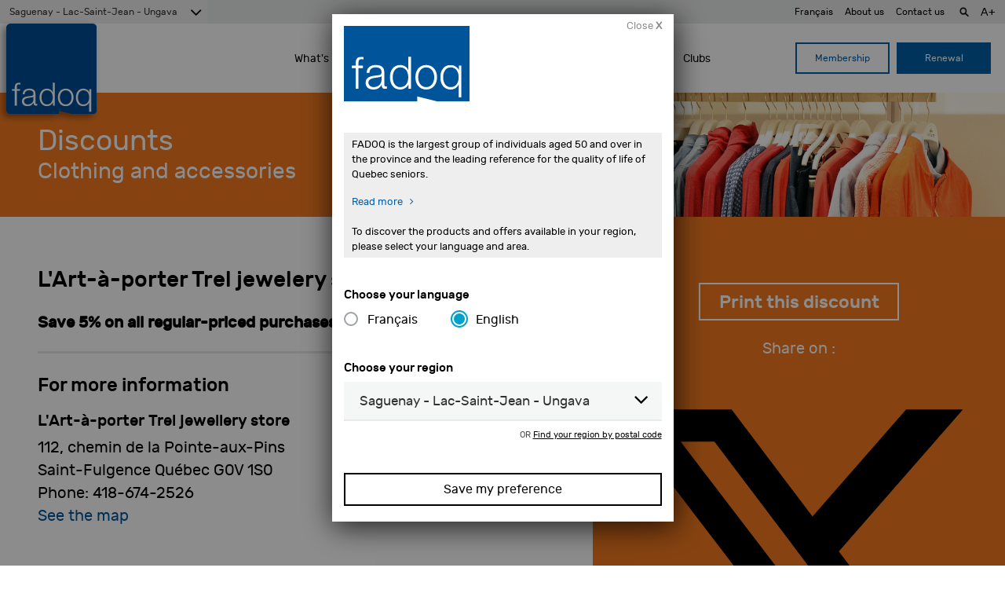

--- FILE ---
content_type: text/html; charset=UTF-8
request_url: https://www.fadoq.ca/en/saguenay-lac-saint-jean-ungava/discounts/clothing-and-accessories/lart-a-porter-trel-jewelery-store
body_size: 15080
content:
<!doctype html>
<html lang="en-US">
  <head>
  
  <!-- ======================================================== -->
  <!-- Google Tag Manager - Data Layer -->
  <!-- ======================================================== -->
  <script async='async' src='https://securepubads.g.doubleclick.net/tag/js/gpt.js'></script>
  <script>

    var dataLayer = window.dataLayer || [];
    dataLayer.push({
      'page': {
        'langue': 'en',
        'region': 'Saguenay - Lac-Saint-Jean - Ungava',
        'type': 'contenu',
        'section': 'discounts',
        'titre': 'L'Art-à-porter Trel jewelery store - Discounts - FADOQ - Réseau FADOQ is the largest seniors network in Canada',
      }
    });

    
              dataLayer.push({
            'rabais': {
              'categorie': 'clothing-and-accessories',
              'partenaire': 'L&#8217;Art-à-porter Trel jewelery store'
            }
          });
          
      // Préparer la variable "googletag"
      var googletag = googletag || {};
      googletag.cmd = googletag.cmd || [];
      
      
        // Générer les emplacements en js
        googletag.cmd.push(function() {
                                  googletag.defineSlot('/180553857/rabais_leaderboard_1', [728, 90], 'div-gpt-ad-1527186907248-27').addService(
              googletag.pubads()
              .setTargeting('region',dataLayer[0].page.region)
              .setTargeting('section',dataLayer[0].page.section)
              .setTargeting('langue',dataLayer[0].page.langue)
              );
                                  googletag.defineSlot('/180553857/rabais_leaderboard_2', [728, 90], 'div-gpt-ad-1527186907248-28').addService(
              googletag.pubads()
              .setTargeting('region',dataLayer[0].page.region)
              .setTargeting('section',dataLayer[0].page.section)
              .setTargeting('langue',dataLayer[0].page.langue)
              );
                                  googletag.defineSlot('/180553857/rabais_leaderboard_3', [728, 90], 'div-gpt-ad-1527186907248-29').addService(
              googletag.pubads()
              .setTargeting('region',dataLayer[0].page.region)
              .setTargeting('section',dataLayer[0].page.section)
              .setTargeting('langue',dataLayer[0].page.langue)
              );
                                  googletag.defineSlot('/180553857/rabais_leaderboard_4', [728, 90], 'div-gpt-ad-1527186907248-30').addService(
              googletag.pubads()
              .setTargeting('region',dataLayer[0].page.region)
              .setTargeting('section',dataLayer[0].page.section)
              .setTargeting('langue',dataLayer[0].page.langue)
              );
                    googletag.pubads().enableSingleRequest();
          googletag.enableServices();
        });

      
  </script>

  <!-- ======================================================== -->
  <!-- Google Tag Manager - Script -->
  <!-- ======================================================== -->
  <script>
    window.dataLayer = window.dataLayer || [];
    function gtag() {
      dataLayer.push(arguments);
    }
    gtag("consent", "default", {
      ad_storage: "denied",
      ad_user_data: "denied", 
      ad_personalization: "denied",
      analytics_storage: "denied",
      functionality_storage: "denied",
      personalization_storage: "denied",
      security_storage: "granted",
      wait_for_update: 2000,
    });
    gtag("set", "ads_data_redaction", true);
    gtag("set", "url_passthrough", false);
  </script>
  <script>
    (function (w, d, s, l, i) {
      w[l] = w[l] || [];
      w[l].push({
        'gtm.start':
          new Date().getTime(), event: 'gtm.js'
      });
      var f = d.getElementsByTagName(s)[0],
        j = d.createElement(s), dl = l != 'dataLayer' ? '&l=' + l : '';
      j.async = true;
      j.src =
        'https://www.googletagmanager.com/gtm.js?id=' + i + dl;
      f.parentNode.insertBefore(j, f);
    })(window, document, 'script', 'dataLayer', 'GTM-WGKXFN');


  </script>
  <!-- ======================================================== -->
  <!-- End Google Tag Manager -->
  <!-- ======================================================== -->

  <script type="text/javascript">
    var isIE11 = !!window.MSInputMethodContext && !!document.documentMode;
    if (!isIE11) {
      (function(c,l,a,r,i,t,y){
      c[a]=c[a]||function(){(c[a].q=c[a].q||[]).push(arguments)};
      t=l.createElement(r);t.async=1;t.src="https://www.clarity.ms/tag/"+i;
      y=l.getElementsByTagName(r)[0];y.parentNode.insertBefore(t,y);
      })(window, document, "clarity", "script", "3z6p0krour");
    }
  </script>
  <meta charset="utf-8">
  <meta http-equiv="x-ua-compatible" content="ie=edge">
  <meta name="viewport" content="width=device-width, initial-scale=1">
  <meta name="keywords" content="Montréal FADOQ 50 ans Ainé Senior">
  <meta name="description" content="Quebec largest group of people aged 50 and over, THE benchmark in terms of quality of life for Quebec seniors.">
  <meta name="google" content="notranslate" />
  <link href="https://www.fadoq.ca/wp-content/themes/fadoq/favicon.png" rel="icon" type="image/png">

  
  
  
  
  
  <!--[if IE]>
    <link rel='stylesheet' href='https://www.fadoq.ca/wp-content/themes/fadoq/style-ie.css' type='text/css' media='all' />
  <![endif]-->

  <!-- ======================================================== -->
  <!-- Urls pour les pages en ajax -->
  <!-- ======================================================== -->
  <script>
        var url_courant_original = '//www.fadoq.ca/en/saguenay-lac-saint-jean-ungava/discounts/clothing-and-accessories/lart-a-porter-trel-jewelery-store';
    var url_courant = '//www.fadoq.ca/en/saguenay-lac-saint-jean-ungava/discounts/clothing-and-accessories/lart-a-porter-trel-jewelery-store';
    var url_complet = '//www.fadoq.ca/en/saguenay-lac-saint-jean-ungava/discounts/clothing-and-accessories/lart-a-porter-trel-jewelery-store';

  </script>

  <title>L'Art-à-porter Trel jewelery store - Discounts - FADOQ - Réseau FADOQ is the largest seniors network in Canada</title>
  <style>
    .fadoq-admin-menu-error { border-left:1px solid #000; }
    .fadoq-admin-menu-error > div { background-color:red!important; color:#fff!important; }
  </style>
<meta name='robots' content='max-image-preview:large' />
	<style>img:is([sizes="auto" i], [sizes^="auto," i]) { contain-intrinsic-size: 3000px 1500px }</style>
	<link rel="alternate" hreflang="en" href="https://www.fadoq.ca/en/saguenay-lac-saint-jean-ungava/discounts/clothing-and-accessories/lart-a-porter-trel-jewelery-store" />
<script id="cookieyes" type="text/javascript" src="https://cdn-cookieyes.com/client_data/a88a12f641abaddc93f85ebb/script.js"></script>
<!-- Novashare v.1.6.2 https://novashare.io/ -->
<meta property="og:locale" content="en_US" />
<meta property="og:type" content="article" />
<meta property="og:title" content="L&#039;Art-à-porter Trel jewelery store" />
<meta property="og:description" content="Save 5% on all regular-priced purchases." />
<meta property="og:url" content="https://www.fadoq.ca/en/saguenay-lac-saint-jean-ungava/discounts/clothing-and-accessories/lart-a-porter-trel-jewelery-store" />
<meta property="og:site_name" content="FADOQ" />
<meta property="og:updated_time" content="2019-12-06T13:14:39+00:00" />
<meta property="article:published_time" content="2017-06-16T17:06:12+00:00" />
<meta property="article:modified_time" content="2019-12-06T13:14:39+00:00" />
<meta name="twitter:card" content="summary_large_image" />
<meta name="twitter:title" content="L&#039;Art-à-porter Trel jewelery store" />
<meta name="twitter:description" content="Save 5% on all regular-priced purchases." />
<!-- / Novashare -->
<link rel='dns-prefetch' href='//hosted.paysafe.com' />
<link rel='dns-prefetch' href='//fadoq.ca' />
<link rel='dns-prefetch' href='//cdnjs.cloudflare.com' />
<link rel='dns-prefetch' href='//use.fontawesome.com' />
<link rel='dns-prefetch' href='//maxcdn.bootstrapcdn.com' />
<link rel='stylesheet' id='wp-block-library-css' href='https://www.fadoq.ca/wp-includes/css/dist/block-library/style.min.css' type='text/css' media='all' />
<style id='classic-theme-styles-inline-css' type='text/css'>
/*! This file is auto-generated */
.wp-block-button__link{color:#fff;background-color:#32373c;border-radius:9999px;box-shadow:none;text-decoration:none;padding:calc(.667em + 2px) calc(1.333em + 2px);font-size:1.125em}.wp-block-file__button{background:#32373c;color:#fff;text-decoration:none}
</style>
<style id='global-styles-inline-css' type='text/css'>
:root{--wp--preset--aspect-ratio--square: 1;--wp--preset--aspect-ratio--4-3: 4/3;--wp--preset--aspect-ratio--3-4: 3/4;--wp--preset--aspect-ratio--3-2: 3/2;--wp--preset--aspect-ratio--2-3: 2/3;--wp--preset--aspect-ratio--16-9: 16/9;--wp--preset--aspect-ratio--9-16: 9/16;--wp--preset--color--black: #000000;--wp--preset--color--cyan-bluish-gray: #abb8c3;--wp--preset--color--white: #ffffff;--wp--preset--color--pale-pink: #f78da7;--wp--preset--color--vivid-red: #cf2e2e;--wp--preset--color--luminous-vivid-orange: #ff6900;--wp--preset--color--luminous-vivid-amber: #fcb900;--wp--preset--color--light-green-cyan: #7bdcb5;--wp--preset--color--vivid-green-cyan: #00d084;--wp--preset--color--pale-cyan-blue: #8ed1fc;--wp--preset--color--vivid-cyan-blue: #0693e3;--wp--preset--color--vivid-purple: #9b51e0;--wp--preset--gradient--vivid-cyan-blue-to-vivid-purple: linear-gradient(135deg,rgba(6,147,227,1) 0%,rgb(155,81,224) 100%);--wp--preset--gradient--light-green-cyan-to-vivid-green-cyan: linear-gradient(135deg,rgb(122,220,180) 0%,rgb(0,208,130) 100%);--wp--preset--gradient--luminous-vivid-amber-to-luminous-vivid-orange: linear-gradient(135deg,rgba(252,185,0,1) 0%,rgba(255,105,0,1) 100%);--wp--preset--gradient--luminous-vivid-orange-to-vivid-red: linear-gradient(135deg,rgba(255,105,0,1) 0%,rgb(207,46,46) 100%);--wp--preset--gradient--very-light-gray-to-cyan-bluish-gray: linear-gradient(135deg,rgb(238,238,238) 0%,rgb(169,184,195) 100%);--wp--preset--gradient--cool-to-warm-spectrum: linear-gradient(135deg,rgb(74,234,220) 0%,rgb(151,120,209) 20%,rgb(207,42,186) 40%,rgb(238,44,130) 60%,rgb(251,105,98) 80%,rgb(254,248,76) 100%);--wp--preset--gradient--blush-light-purple: linear-gradient(135deg,rgb(255,206,236) 0%,rgb(152,150,240) 100%);--wp--preset--gradient--blush-bordeaux: linear-gradient(135deg,rgb(254,205,165) 0%,rgb(254,45,45) 50%,rgb(107,0,62) 100%);--wp--preset--gradient--luminous-dusk: linear-gradient(135deg,rgb(255,203,112) 0%,rgb(199,81,192) 50%,rgb(65,88,208) 100%);--wp--preset--gradient--pale-ocean: linear-gradient(135deg,rgb(255,245,203) 0%,rgb(182,227,212) 50%,rgb(51,167,181) 100%);--wp--preset--gradient--electric-grass: linear-gradient(135deg,rgb(202,248,128) 0%,rgb(113,206,126) 100%);--wp--preset--gradient--midnight: linear-gradient(135deg,rgb(2,3,129) 0%,rgb(40,116,252) 100%);--wp--preset--font-size--small: 13px;--wp--preset--font-size--medium: 20px;--wp--preset--font-size--large: 36px;--wp--preset--font-size--x-large: 42px;--wp--preset--spacing--20: 0.44rem;--wp--preset--spacing--30: 0.67rem;--wp--preset--spacing--40: 1rem;--wp--preset--spacing--50: 1.5rem;--wp--preset--spacing--60: 2.25rem;--wp--preset--spacing--70: 3.38rem;--wp--preset--spacing--80: 5.06rem;--wp--preset--shadow--natural: 6px 6px 9px rgba(0, 0, 0, 0.2);--wp--preset--shadow--deep: 12px 12px 50px rgba(0, 0, 0, 0.4);--wp--preset--shadow--sharp: 6px 6px 0px rgba(0, 0, 0, 0.2);--wp--preset--shadow--outlined: 6px 6px 0px -3px rgba(255, 255, 255, 1), 6px 6px rgba(0, 0, 0, 1);--wp--preset--shadow--crisp: 6px 6px 0px rgba(0, 0, 0, 1);}:where(.is-layout-flex){gap: 0.5em;}:where(.is-layout-grid){gap: 0.5em;}body .is-layout-flex{display: flex;}.is-layout-flex{flex-wrap: wrap;align-items: center;}.is-layout-flex > :is(*, div){margin: 0;}body .is-layout-grid{display: grid;}.is-layout-grid > :is(*, div){margin: 0;}:where(.wp-block-columns.is-layout-flex){gap: 2em;}:where(.wp-block-columns.is-layout-grid){gap: 2em;}:where(.wp-block-post-template.is-layout-flex){gap: 1.25em;}:where(.wp-block-post-template.is-layout-grid){gap: 1.25em;}.has-black-color{color: var(--wp--preset--color--black) !important;}.has-cyan-bluish-gray-color{color: var(--wp--preset--color--cyan-bluish-gray) !important;}.has-white-color{color: var(--wp--preset--color--white) !important;}.has-pale-pink-color{color: var(--wp--preset--color--pale-pink) !important;}.has-vivid-red-color{color: var(--wp--preset--color--vivid-red) !important;}.has-luminous-vivid-orange-color{color: var(--wp--preset--color--luminous-vivid-orange) !important;}.has-luminous-vivid-amber-color{color: var(--wp--preset--color--luminous-vivid-amber) !important;}.has-light-green-cyan-color{color: var(--wp--preset--color--light-green-cyan) !important;}.has-vivid-green-cyan-color{color: var(--wp--preset--color--vivid-green-cyan) !important;}.has-pale-cyan-blue-color{color: var(--wp--preset--color--pale-cyan-blue) !important;}.has-vivid-cyan-blue-color{color: var(--wp--preset--color--vivid-cyan-blue) !important;}.has-vivid-purple-color{color: var(--wp--preset--color--vivid-purple) !important;}.has-black-background-color{background-color: var(--wp--preset--color--black) !important;}.has-cyan-bluish-gray-background-color{background-color: var(--wp--preset--color--cyan-bluish-gray) !important;}.has-white-background-color{background-color: var(--wp--preset--color--white) !important;}.has-pale-pink-background-color{background-color: var(--wp--preset--color--pale-pink) !important;}.has-vivid-red-background-color{background-color: var(--wp--preset--color--vivid-red) !important;}.has-luminous-vivid-orange-background-color{background-color: var(--wp--preset--color--luminous-vivid-orange) !important;}.has-luminous-vivid-amber-background-color{background-color: var(--wp--preset--color--luminous-vivid-amber) !important;}.has-light-green-cyan-background-color{background-color: var(--wp--preset--color--light-green-cyan) !important;}.has-vivid-green-cyan-background-color{background-color: var(--wp--preset--color--vivid-green-cyan) !important;}.has-pale-cyan-blue-background-color{background-color: var(--wp--preset--color--pale-cyan-blue) !important;}.has-vivid-cyan-blue-background-color{background-color: var(--wp--preset--color--vivid-cyan-blue) !important;}.has-vivid-purple-background-color{background-color: var(--wp--preset--color--vivid-purple) !important;}.has-black-border-color{border-color: var(--wp--preset--color--black) !important;}.has-cyan-bluish-gray-border-color{border-color: var(--wp--preset--color--cyan-bluish-gray) !important;}.has-white-border-color{border-color: var(--wp--preset--color--white) !important;}.has-pale-pink-border-color{border-color: var(--wp--preset--color--pale-pink) !important;}.has-vivid-red-border-color{border-color: var(--wp--preset--color--vivid-red) !important;}.has-luminous-vivid-orange-border-color{border-color: var(--wp--preset--color--luminous-vivid-orange) !important;}.has-luminous-vivid-amber-border-color{border-color: var(--wp--preset--color--luminous-vivid-amber) !important;}.has-light-green-cyan-border-color{border-color: var(--wp--preset--color--light-green-cyan) !important;}.has-vivid-green-cyan-border-color{border-color: var(--wp--preset--color--vivid-green-cyan) !important;}.has-pale-cyan-blue-border-color{border-color: var(--wp--preset--color--pale-cyan-blue) !important;}.has-vivid-cyan-blue-border-color{border-color: var(--wp--preset--color--vivid-cyan-blue) !important;}.has-vivid-purple-border-color{border-color: var(--wp--preset--color--vivid-purple) !important;}.has-vivid-cyan-blue-to-vivid-purple-gradient-background{background: var(--wp--preset--gradient--vivid-cyan-blue-to-vivid-purple) !important;}.has-light-green-cyan-to-vivid-green-cyan-gradient-background{background: var(--wp--preset--gradient--light-green-cyan-to-vivid-green-cyan) !important;}.has-luminous-vivid-amber-to-luminous-vivid-orange-gradient-background{background: var(--wp--preset--gradient--luminous-vivid-amber-to-luminous-vivid-orange) !important;}.has-luminous-vivid-orange-to-vivid-red-gradient-background{background: var(--wp--preset--gradient--luminous-vivid-orange-to-vivid-red) !important;}.has-very-light-gray-to-cyan-bluish-gray-gradient-background{background: var(--wp--preset--gradient--very-light-gray-to-cyan-bluish-gray) !important;}.has-cool-to-warm-spectrum-gradient-background{background: var(--wp--preset--gradient--cool-to-warm-spectrum) !important;}.has-blush-light-purple-gradient-background{background: var(--wp--preset--gradient--blush-light-purple) !important;}.has-blush-bordeaux-gradient-background{background: var(--wp--preset--gradient--blush-bordeaux) !important;}.has-luminous-dusk-gradient-background{background: var(--wp--preset--gradient--luminous-dusk) !important;}.has-pale-ocean-gradient-background{background: var(--wp--preset--gradient--pale-ocean) !important;}.has-electric-grass-gradient-background{background: var(--wp--preset--gradient--electric-grass) !important;}.has-midnight-gradient-background{background: var(--wp--preset--gradient--midnight) !important;}.has-small-font-size{font-size: var(--wp--preset--font-size--small) !important;}.has-medium-font-size{font-size: var(--wp--preset--font-size--medium) !important;}.has-large-font-size{font-size: var(--wp--preset--font-size--large) !important;}.has-x-large-font-size{font-size: var(--wp--preset--font-size--x-large) !important;}
:where(.wp-block-post-template.is-layout-flex){gap: 1.25em;}:where(.wp-block-post-template.is-layout-grid){gap: 1.25em;}
:where(.wp-block-columns.is-layout-flex){gap: 2em;}:where(.wp-block-columns.is-layout-grid){gap: 2em;}
:root :where(.wp-block-pullquote){font-size: 1.5em;line-height: 1.6;}
</style>
<link rel='stylesheet' id='fadoq-hl-css' href='https://www.fadoq.ca/wp-content/plugins/fadoq-helper-libraries/public/css/fadoq-hl-public.css?ver=1.0.0' type='text/css' media='all' />
<link rel='stylesheet' id='novashare-css-css' href='https://www.fadoq.ca/wp-content/plugins/novashare/css/style.min.css?ver=1.6.2' type='text/css' media='all' />
<link rel='stylesheet' id='responsive-lightbox-magnific-css' href='https://www.fadoq.ca/wp-content/plugins/responsive-lightbox/assets/magnific/magnific-popup.min.css?ver=1.2.0' type='text/css' media='all' />
<link rel='stylesheet' id='widgetopts-styles-css' href='https://www.fadoq.ca/wp-content/plugins/widget-options/assets/css/widget-options.css?ver=4.1.2' type='text/css' media='all' />
<link rel='stylesheet' id='woocommerce-layout-css' href='https://www.fadoq.ca/wp-content/plugins/woocommerce/assets/css/woocommerce-layout.css?ver=10.2.3' type='text/css' media='all' />
<link rel='stylesheet' id='woocommerce-smallscreen-css' href='https://www.fadoq.ca/wp-content/plugins/woocommerce/assets/css/woocommerce-smallscreen.css?ver=10.2.3' type='text/css' media='only screen and (max-width: 768px)' />
<link rel='stylesheet' id='woocommerce-general-css' href='https://www.fadoq.ca/wp-content/plugins/woocommerce/assets/css/woocommerce.css?ver=10.2.3' type='text/css' media='all' />
<style id='woocommerce-inline-inline-css' type='text/css'>
.woocommerce form .form-row .required { visibility: visible; }
</style>
<link rel='stylesheet' id='wpml-legacy-dropdown-0-css' href='https://fadoq.ca/wp-content/plugins/sitepress-multilingual-cms/templates/language-switchers/legacy-dropdown/style.min.css?ver=1' type='text/css' media='all' />
<style id='wpml-legacy-dropdown-0-inline-css' type='text/css'>
.wpml-ls-statics-shortcode_actions{background-color:#eeeeee;}.wpml-ls-statics-shortcode_actions, .wpml-ls-statics-shortcode_actions .wpml-ls-sub-menu, .wpml-ls-statics-shortcode_actions a {border-color:#cdcdcd;}.wpml-ls-statics-shortcode_actions a, .wpml-ls-statics-shortcode_actions .wpml-ls-sub-menu a, .wpml-ls-statics-shortcode_actions .wpml-ls-sub-menu a:link, .wpml-ls-statics-shortcode_actions li:not(.wpml-ls-current-language) .wpml-ls-link, .wpml-ls-statics-shortcode_actions li:not(.wpml-ls-current-language) .wpml-ls-link:link {color:#444444;background-color:#ffffff;}.wpml-ls-statics-shortcode_actions .wpml-ls-sub-menu a:hover,.wpml-ls-statics-shortcode_actions .wpml-ls-sub-menu a:focus, .wpml-ls-statics-shortcode_actions .wpml-ls-sub-menu a:link:hover, .wpml-ls-statics-shortcode_actions .wpml-ls-sub-menu a:link:focus {color:#000000;background-color:#eeeeee;}.wpml-ls-statics-shortcode_actions .wpml-ls-current-language > a {color:#444444;background-color:#ffffff;}.wpml-ls-statics-shortcode_actions .wpml-ls-current-language:hover>a, .wpml-ls-statics-shortcode_actions .wpml-ls-current-language>a:focus {color:#000000;background-color:#eeeeee;}
</style>
<link rel='stylesheet' id='brands-styles-css' href='https://www.fadoq.ca/wp-content/plugins/woocommerce/assets/css/brands.css?ver=10.2.3' type='text/css' media='all' />
<link rel='stylesheet' id='custom-styles-css' href='https://www.fadoq.ca/wp-content/themes/fadoq/style.css?version=48-2026-01-24' type='text/css' media='all' />
<link rel='stylesheet' id='custom-fontawesome-css' href='https://use.fontawesome.com/releases/v5.3.1/css/all.css?version=48-2026-01-24' type='text/css' media='all' />
<link rel='stylesheet' id='font-awesome-css' href='//maxcdn.bootstrapcdn.com/font-awesome/4.7.0/css/font-awesome.min.css' type='text/css' media='all' />
<link rel='stylesheet' id='select-2-css' href='https://cdnjs.cloudflare.com/ajax/libs/select2/4.0.3/css/select2.min.css' type='text/css' media='all' />
<link rel='stylesheet' id='sage/css-css' href='https://www.fadoq.ca/wp-content/themes/fadoq/dist/styles/main-1f6afd7d93.css?v=48-2026-01-24' type='text/css' media='all' />
<link rel='stylesheet' id='pickadate-css' href='https://www.fadoq.ca/wp-content/themes/fadoq/dist/styles/pickadate-b2e2d16311.min.css?v=48-2026-01-24' type='text/css' media='all' />
<script type="text/javascript" id="wpml-cookie-js-extra">
/* <![CDATA[ */
var wpml_cookies = {"wp-wpml_current_language":{"value":"en","expires":1,"path":"\/"}};
var wpml_cookies = {"wp-wpml_current_language":{"value":"en","expires":1,"path":"\/"}};
/* ]]> */
</script>
<script type="text/javascript" src="https://www.fadoq.ca/wp-content/plugins/sitepress-multilingual-cms/res/js/cookies/language-cookie.js?ver=482900" id="wpml-cookie-js" defer="defer" data-wp-strategy="defer"></script>
<script type="text/javascript" src="https://www.fadoq.ca/wp-includes/js/jquery/jquery.min.js?ver=3.7.1" id="jquery-core-js"></script>
<script type="text/javascript" src="https://www.fadoq.ca/wp-includes/js/jquery/jquery-migrate.min.js?ver=3.4.1" id="jquery-migrate-js"></script>
<script type="text/javascript" src="https://www.fadoq.ca/wp-content/plugins/fadoq-helper-libraries/public/js/fadoq-hl-public.js?ver=1.0.0" id="fadoq-hl-js"></script>
<script type="text/javascript" src="https://www.fadoq.ca/wp-content/plugins/responsive-lightbox/assets/magnific/jquery.magnific-popup.min.js?ver=1.2.0" id="responsive-lightbox-magnific-js"></script>
<script type="text/javascript" src="https://www.fadoq.ca/wp-includes/js/underscore.min.js?ver=1.13.7" id="underscore-js"></script>
<script type="text/javascript" src="https://www.fadoq.ca/wp-content/plugins/responsive-lightbox/assets/infinitescroll/infinite-scroll.pkgd.min.js?ver=4.0.1" id="responsive-lightbox-infinite-scroll-js"></script>
<script type="text/javascript" id="responsive-lightbox-js-before">
/* <![CDATA[ */
var rlArgs = {"script":"magnific","selector":"lightbox","customEvents":"","activeGalleries":true,"disableOn":0,"midClick":true,"preloader":true,"closeOnContentClick":true,"closeOnBgClick":true,"closeBtnInside":true,"showCloseBtn":true,"enableEscapeKey":true,"alignTop":false,"fixedContentPos":"auto","fixedBgPos":"auto","autoFocusLast":true,"woocommerce_gallery":false,"ajaxurl":"https:\/\/www.fadoq.ca\/wp-admin\/admin-ajax.php","nonce":"3a3687d139","preview":false,"postId":193773,"scriptExtension":false};
/* ]]> */
</script>
<script type="text/javascript" src="https://www.fadoq.ca/wp-content/plugins/responsive-lightbox/js/front.js?ver=2.5.3" id="responsive-lightbox-js"></script>
<script type="text/javascript" src="https://www.fadoq.ca/wp-content/plugins/woocommerce/assets/js/jquery-blockui/jquery.blockUI.min.js?ver=2.7.0-wc.10.2.3" id="jquery-blockui-js" defer="defer" data-wp-strategy="defer"></script>
<script type="text/javascript" id="wc-add-to-cart-js-extra">
/* <![CDATA[ */
var wc_add_to_cart_params = {"ajax_url":"\/wp-admin\/admin-ajax.php","wc_ajax_url":"\/en\/?wc-ajax=%%endpoint%%","i18n_view_cart":"View cart","cart_url":"https:\/\/www.fadoq.ca\/en\/saguenay-lac-saint-jean-ungava\/saguenay-lac-saint-jean-ungava\/cart","is_cart":"","cart_redirect_after_add":"no"};
/* ]]> */
</script>
<script type="text/javascript" src="https://www.fadoq.ca/wp-content/plugins/woocommerce/assets/js/frontend/add-to-cart.min.js?ver=10.2.3" id="wc-add-to-cart-js" defer="defer" data-wp-strategy="defer"></script>
<script type="text/javascript" src="https://www.fadoq.ca/wp-content/plugins/woocommerce/assets/js/js-cookie/js.cookie.min.js?ver=2.1.4-wc.10.2.3" id="js-cookie-js" defer="defer" data-wp-strategy="defer"></script>
<script type="text/javascript" id="woocommerce-js-extra">
/* <![CDATA[ */
var woocommerce_params = {"ajax_url":"\/wp-admin\/admin-ajax.php","wc_ajax_url":"\/en\/?wc-ajax=%%endpoint%%","i18n_password_show":"Show password","i18n_password_hide":"Hide password"};
/* ]]> */
</script>
<script type="text/javascript" src="https://www.fadoq.ca/wp-content/plugins/woocommerce/assets/js/frontend/woocommerce.min.js?ver=10.2.3" id="woocommerce-js" defer="defer" data-wp-strategy="defer"></script>
<script type="text/javascript" src="https://hosted.paysafe.com/js/v1/latest/paysafe.min.js?ver=2020-10-22" id="paysafe_js-js"></script>
<script type="text/javascript" src="https://fadoq.ca/wp-content/plugins/sitepress-multilingual-cms/templates/language-switchers/legacy-dropdown/script.min.js?ver=1" id="wpml-legacy-dropdown-0-js"></script>
<script type="text/javascript" src="https://cdnjs.cloudflare.com/ajax/libs/jquery-throttle-debounce/1.1/jquery.ba-throttle-debounce.min.js" id="jquery-throttle-debounce-js"></script>
<script type="text/javascript" src="https://www.fadoq.ca/wp-content/themes/fadoq/dist/scripts/modernizr.js?v=48-2026-01-24" id="modernizr-js"></script>
<link rel="canonical" href="https://www.fadoq.ca/en/saguenay-lac-saint-jean-ungava/discounts/clothing-and-accessories/lart-a-porter-trel-jewelery-store" />
<link rel='shortlink' href='https://www.fadoq.ca/en?p=193773' />
<link rel="alternate" title="oEmbed (JSON)" type="application/json+oembed" href="https://www.fadoq.ca/en/wp-json/oembed/1.0/embed?url=https%3A%2F%2Fwww.fadoq.ca%2Fen%2Fsaguenay-lac-saint-jean-ungava%2Fdiscounts%2Fclothing-and-accessories%2Flart-a-porter-trel-jewelery-store" />
<link rel="alternate" title="oEmbed (XML)" type="text/xml+oembed" href="https://www.fadoq.ca/en/wp-json/oembed/1.0/embed?url=https%3A%2F%2Fwww.fadoq.ca%2Fen%2Fsaguenay-lac-saint-jean-ungava%2Fdiscounts%2Fclothing-and-accessories%2Flart-a-porter-trel-jewelery-store&#038;format=xml" />
<script type="text/javascript">
    var ajaxurl = "https://www.fadoq.ca/wp-admin/admin-ajax.php";
  </script><meta property="og:site_name" content="FADOQ"><meta property="og:url" content="https://www.fadoq.ca/en/saguenay-lac-saint-jean-ungava/discounts/clothing-and-accessories/lart-a-porter-trel-jewelery-store" ><meta property="og:locale" content="en_US" ><meta property="og:image" content="https://www.fadoq.ca/wp-content/uploads/2019/12/entete_rabais_vetement.jpg" /><meta property="og:description" content="Save 5% on all regular-priced purchases."><meta property="og:title" content="L'Art-à-porter Trel jewelery store - Discounts - FADOQ - Réseau FADOQ is the largest seniors network in Canada" ><meta property="og:type" content="website"><meta name="twitter:card" content="summary"><meta name="twitter:title" content="FADOQ"><meta name="twitter:description" content="Save 5% on all regular-priced purchases.">  <!--[if IE]>
    <script>
      window.location.replace('https://www.fadoq.ca/obsolete-browser');
    </script>
  <![endif]-->
	<noscript><style>.woocommerce-product-gallery{ opacity: 1 !important; }</style></noscript>
	
  <script type="application/javascript">
    window.icl_lang = 'en';
    var langue = 'en';
    var chemin = 'https://www.fadoq.ca/wp-content/themes/fadoq/';
    var current_region = 'saguenay-lac-saint-jean-ungava';
          const canada_post_api_key = 'ET99-MJ39-YU88-DP62';
      </script>

</head>


  <body class="wp-singular discount-template-default single single-discount postid-193773 wp-theme-fadoq theme-fadoq woocommerce-no-js lang-en ux-v2 lart-a-porter-trel-jewelery-store sidebar-primary" data-region="saguenay-lac-saint-jean-ungava">
      <!-- Google Tag Manager (noscript) -->
    <noscript><iframe src="https://www.googletagmanager.com/ns.html?id=GTM-WGKXFN"
                      height="0" width="0" style="display:none;visibility:hidden"></iframe></noscript>
    <!-- End Google Tag Manager (noscript) -->
    

    <!-- Modal popup to select a region on first visit -->
    <!-- Popup only appears if we're on the regional site and a region has not previously been picked in the current session -->
    
<div class="reveal " id="regionSelector" data-reveal data-animation-in="fade-in" data-animation-out="fade-out" >
  <div class="row">
    
  <form data-current-lang="en" id="form-697532756bc8b" method="post" class="save-preference" onsubmit="return save_preference('#form-697532756bc8b');" enctype="multipart/form-data" data-abide novalidate><a class="close-btn" >Close <strong>X</strong></a><img class="popup_logo" src="https://www.fadoq.ca/wp-content/themes/fadoq/dist/images/logos/fadoq_logo_rect_clear.svg" alt="FADOQ" title="FADOQ"><div class="texte_intro lang-fr"><p>La FADOQ est le plus important regroupement de personnes de 50 ans et plus de la province et la référence en matière de qualité de vie des personnes aînées québécoises.<br />
<a class="c-link" href="https://fadoq.ca/reseau/a-propos" target="_blank" rel="noopener noreferrer" data-stringify-link="https://web.archive.org/web/20230902020318/https://fadoq.ca/reseau/a-propos" data-sk="tooltip_parent">En savoir plus</a></p>
<p>Pour connaître les produits et les offres dans votre région, veuillez indiquer votre langue et votre secteur.</p>
</div><div class="texte_intro lang-en"><p>FADOQ is the largest group of individuals aged 50 and over in the province and the leading reference for the quality of life of Quebec seniors.<br />
<a class="c-link" href="https://fadoq.ca/en/reseau/about-us" target="_blank" rel="noopener noreferrer" data-stringify-link="https://web.archive.org/web/20230902020318/https://fadoq.ca/reseau/a-propos" data-sk="tooltip_parent">Read more</a></p>
<p>To discover the products and offers available in your region, please select your language and area.</p>
</div><div class="texte_intro_alt lang-fr"><p>Pour connaître les produits et les offres dans votre région, veuillez indiquer votre secteur.</p></div><div class="texte_intro_alt lang-en"><p>To know the products and offers in your region, please indicate your sector.</p></div><div class="bloc_choisir_langue"><h4 class="lang-switch" >Choisissez votre langue|Choose your language</h4><input id="697532756bc8b-lang-selector-fr"  type="radio" value="fr" name="lang-selector"  ><label for="697532756bc8b-lang-selector-fr" >Français</label><input id="697532756bc8b-lang-selector-en" type="radio" value="en" name="lang-selector" checked ><label for="697532756bc8b-lang-selector-en" >English</label></div><div class="bloc_region_liste"><h4 class="lang-switch" >Choisissez votre région|Choose your region</h4><select class="select-2" name="region" ><option class="lang-switch" value="">Choisissez votre région|Choose your region</option><option value="abitibi-temiscamingue">Abitibi-Témiscamingue</option><option value="bas-st-laurent">Bas Saint-Laurent</option><option value="centre-du-quebec">Centre-du-Québec</option><option value="cote-nord">Côte-Nord</option><option value="estrie">Estrie</option><option value="gaspesie-iles-de-la-madeleine">Gaspésie Îles-de-la-Madeleine</option><option value="ile-de-montreal">île de Montréal</option><option value="lanaudiere">Lanaudière</option><option value="laurentides">Laurentides</option><option value="laval">Laval</option><option value="mauricie">Mauricie</option><option value="outaouais">Outaouais</option><option value="quebec-et-chaudiere-appalaches">Québec et Chaudière-Appalaches</option><option value="richelieu-yamaska">Richelieu-Yamaska</option><option value="rive-sud-suroit">Rive-Sud-Suroît</option><option value="saguenay-lac-saint-jean-ungava" selected>Saguenay - Lac-Saint-Jean - Ungava</option><optgroup label=""><option value="reseau">Provincial website</option></optgroup></select><p class="choix_code_postal"><span class="lang-switch" >ou|or</span> <a title="Trouver ma région par code postal" class="lang-switch preferences_code_postal_btn" >Trouver ma région par code postal|Find your region by postal code</a></p></div><div class="bloc_code_postal"><h4 class="lang-switch" >Trouver ma région par code postal|Find your region by postal code</h4><div class="input-wrap"><input type="text" class="lang-placeholder-switch" placeholder="Code postal|Postal Code" pattern="zipcode_can" name="postal-code"></div><p class="choix_region_liste"><span class="lang-switch" >ou|or</span> <a class="lang-switch preferences_region_liste_btn" title="Select your region in a list" >Choisissez votre région|Select your region in a list</a></p><p class="error-message lang-switch" style="" >Désolé, aucune région n'a été trouvée pour le code postal demandé. Veuillez essayer avec un autre code postal ou faire le choix de votre région manuellement.|Sorry, no region was found for the requested postal code. Please try with a different postal code or choose your region manually.</p></div><div style="text-align:center;" ><input class="lang-fr" type="submit" value="Sauvegarder ma préférence" /><input class="lang-en" type="submit" value="Save my preference" /></div></form>
  </div>
</div>
    <!-- End of modal -->

    <div class="off-canvas-wrapper fadeIn_content">
      <div class="off-canvas-wrapper-inner" data-off-canvas-wrapper>
      <!--[if IE]>
        <div class="alert alert-warning outdated-browser">
                                Your browser is out of date. To enhance your experience on our site, you can download a <a href="http://browsehappy.com/" target="_blank" >newer version of your browser</a>.
                  </div>
      <![endif]-->
      
<div class="dark-overlay" ></div>

<header id="header-v2-mobile" class="header-v2" >

  <!-- ======================================================== -->
  <!-- Top banner -->
  <!-- ======================================================== -->
  
  <!-- ======================================================== -->
  <!-- top-bar -->
  <!-- ======================================================== -->
  <div class="top-bar" >
    <div>
      <a class="primary-menu-btn" ><i class="fas fa-bars open"></i><i class="fas fa-times close"></i></a>
    </div>      
    
    <!-- ======================================================== -->
    <!-- Logo -->
    <!-- ======================================================== -->
    <a href="https://www.fadoq.ca/en/saguenay-lac-saint-jean-ungava" class="logo" ><img src="https://www.fadoq.ca/wp-content/themes/fadoq/dist/images/logos/fadoq_logo_square_clear.svg" alt="FADOQ" ></a>

    <div>
      <a class="region-menu-btn" ><i class="fas fa-map-marker-alt"></i> Region</a>
    </div>
  </div>

  <!-- ======================================================== -->
  <!-- primary-menu -->
  <!-- ======================================================== -->
  <div class="primary-menu" >
    <ul>

      <!-- CTAS -->
      <li class="ctas line" >
        <a class="cta ghost" href="https://www.fadoq.ca/en/saguenay-lac-saint-jean-ungava/join-now">Membership</a>
        <a class="cta" href="https://www.fadoq.ca/en/saguenay-lac-saint-jean-ungava/online-subscription?ren=true">Renewal</a>
      </li>

      <!-- TAXONOMIES -->
                  <li class="line"><a href="https://www.fadoq.ca/en/saguenay-lac-saint-jean-ungava/news">News</a></li>
                                          <li class="line" ><a href="https://www.fadoq.ca/en/saguenay-lac-saint-jean-ungava/discounts">Discounts</a></li>
                                          <li class="line" ><a href="https://www.fadoq.ca/en/saguenay-lac-saint-jean-ungava/leisure-and-events">Leisure and events</a></li>
                                          <li class="line" ><a href="https://www.fadoq.ca/en/saguenay-lac-saint-jean-ungava/resources">Resources</a></li>
                  
      <!-- CLUBS -->
      <li class="line" ><a href="https://www.fadoq.ca/en/saguenay-lac-saint-jean-ungava/our-clubs-and-programming"  >Clubs</a></li>

      <!-- About-us -->
      <li>
        <a href="https://www.fadoq.ca/en/saguenay-lac-saint-jean-ungava/about-us" >About us</a>
      </li>

      <!-- Contact us -->
      <li>
        <a href="https://www.fadoq.ca/en/saguenay-lac-saint-jean-ungava/contact-us">Contact us</a>
      </li>

      <!-- Language -->
      <li>
        <a class="lang-switch" href="https://www.fadoq.ca/saguenay-lac-saint-jean-ungava" >
          Français        </a>
      </li>
      
      <!-- ZOOM tool -->
      <li>
        <h5 data-action="zoom"></h5>
      </li>

      <!-- Searchbar -->
      <li class="search-bar" >
        <form role="search" method="get" class="inline-form" action="https://www.fadoq.ca/en/saguenay-lac-saint-jean-ungava/">
          <input type="search" class="" placeholder="Search" value="" name="s" title="Search" />
          <input type="submit" class="search-submit" value="" />
        </form>
      </li>

    </ul>

  </div>

  <!-- ======================================================== -->
  <!-- Region-menu -->
  <!-- ======================================================== -->
  <div class="region-menu" >
    <form data-current-lang="en" id="form-6975327570042" method="post" class="save-preference" onsubmit="return save_preference('#form-6975327570042');" enctype="multipart/form-data" data-abide novalidate><a class="close-btn" >Close <strong>X</strong></a><img class="popup_logo" src="https://www.fadoq.ca/wp-content/themes/fadoq/dist/images/logos/fadoq_logo_rect_clear.svg" alt="FADOQ" title="FADOQ"><div class="texte_intro lang-fr"><p>La FADOQ est le plus important regroupement de personnes de 50 ans et plus de la province et la référence en matière de qualité de vie des personnes aînées québécoises.<br />
<a class="c-link" href="https://fadoq.ca/reseau/a-propos" target="_blank" rel="noopener noreferrer" data-stringify-link="https://web.archive.org/web/20230902020318/https://fadoq.ca/reseau/a-propos" data-sk="tooltip_parent">En savoir plus</a></p>
<p>Pour connaître les produits et les offres dans votre région, veuillez indiquer votre langue et votre secteur.</p>
</div><div class="texte_intro lang-en"><p>FADOQ is the largest group of individuals aged 50 and over in the province and the leading reference for the quality of life of Quebec seniors.<br />
<a class="c-link" href="https://fadoq.ca/en/reseau/about-us" target="_blank" rel="noopener noreferrer" data-stringify-link="https://web.archive.org/web/20230902020318/https://fadoq.ca/reseau/a-propos" data-sk="tooltip_parent">Read more</a></p>
<p>To discover the products and offers available in your region, please select your language and area.</p>
</div><div class="texte_intro_alt lang-fr"><p>Pour connaître les produits et les offres dans votre région, veuillez indiquer votre secteur.</p></div><div class="texte_intro_alt lang-en"><p>To know the products and offers in your region, please indicate your sector.</p></div><div class="bloc_choisir_langue"><h4 class="lang-switch" >Choisissez votre langue|Choose your language</h4><input id="6975327570042-lang-selector-fr"  type="radio" value="fr" name="lang-selector"  ><label for="6975327570042-lang-selector-fr" >Français</label><input id="6975327570042-lang-selector-en" type="radio" value="en" name="lang-selector" checked ><label for="6975327570042-lang-selector-en" >English</label></div><div class="bloc_region_liste"><h4 class="lang-switch" >Choisissez votre région|Choose your region</h4><select class="select-2" name="region" ><option class="lang-switch" value="">Choisissez votre région|Choose your region</option><option value="abitibi-temiscamingue">Abitibi-Témiscamingue</option><option value="bas-st-laurent">Bas Saint-Laurent</option><option value="centre-du-quebec">Centre-du-Québec</option><option value="cote-nord">Côte-Nord</option><option value="estrie">Estrie</option><option value="gaspesie-iles-de-la-madeleine">Gaspésie Îles-de-la-Madeleine</option><option value="ile-de-montreal">île de Montréal</option><option value="lanaudiere">Lanaudière</option><option value="laurentides">Laurentides</option><option value="laval">Laval</option><option value="mauricie">Mauricie</option><option value="outaouais">Outaouais</option><option value="quebec-et-chaudiere-appalaches">Québec et Chaudière-Appalaches</option><option value="richelieu-yamaska">Richelieu-Yamaska</option><option value="rive-sud-suroit">Rive-Sud-Suroît</option><option value="saguenay-lac-saint-jean-ungava" selected>Saguenay - Lac-Saint-Jean - Ungava</option><optgroup label=""><option value="reseau">Provincial website</option></optgroup></select><p class="choix_code_postal"><span class="lang-switch" >ou|or</span> <a title="Trouver ma région par code postal" class="lang-switch preferences_code_postal_btn" >Trouver ma région par code postal|Find your region by postal code</a></p></div><div class="bloc_code_postal"><h4 class="lang-switch" >Trouver ma région par code postal|Find your region by postal code</h4><div class="input-wrap"><input type="text" class="lang-placeholder-switch" placeholder="Code postal|Postal Code" pattern="zipcode_can" name="postal-code"></div><p class="choix_region_liste"><span class="lang-switch" >ou|or</span> <a class="lang-switch preferences_region_liste_btn" title="Select your region in a list" >Choisissez votre région|Select your region in a list</a></p><p class="error-message lang-switch" style="" >Désolé, aucune région n'a été trouvée pour le code postal demandé. Veuillez essayer avec un autre code postal ou faire le choix de votre région manuellement.|Sorry, no region was found for the requested postal code. Please try with a different postal code or choose your region manually.</p></div><div style="text-align:center;" ><input class="lang-fr" type="submit" value="Sauvegarder ma préférence" /><input class="lang-en" type="submit" value="Save my preference" /></div></form>  </div>

</header>




<header id="header-v2-desktop" class="header-v2" >
  <div>

    <!-- ======================================================== -->
    <!-- Top banner -->
    <!-- ======================================================== -->
    
    <!-- ======================================================== -->
    <!-- Top bar -->
    <!-- ======================================================== -->
    <div class="top-bar" >

      <div>
        <select class="region-picker select-2" name="region-picker-short" >
          <option value=""></option>
                      <option value="abitibi-temiscamingue" >Abitibi-Témiscamingue</option>
                      <option value="bas-st-laurent" >Bas Saint-Laurent</option>
                      <option value="centre-du-quebec" >Centre-du-Québec</option>
                      <option value="cote-nord" >Côte-Nord</option>
                      <option value="estrie" >Estrie</option>
                      <option value="gaspesie-iles-de-la-madeleine" >Gaspésie Îles-de-la-Madeleine</option>
                      <option value="ile-de-montreal" >île de Montréal</option>
                      <option value="lanaudiere" >Lanaudière</option>
                      <option value="laurentides" >Laurentides</option>
                      <option value="laval" >Laval</option>
                      <option value="mauricie" >Mauricie</option>
                      <option value="outaouais" >Outaouais</option>
                      <option value="quebec-et-chaudiere-appalaches" >Québec et Chaudière-Appalaches</option>
                      <option value="richelieu-yamaska" >Richelieu-Yamaska</option>
                      <option value="rive-sud-suroit" >Rive-Sud-Suroît</option>
                      <option value="saguenay-lac-saint-jean-ungava" selected="selected">Saguenay - Lac-Saint-Jean - Ungava</option>
                      <option value="reseau" >Provincial website</option>
                  </select>
      </div>

      <div>
        <ul>      
          
          <!-- Language -->
          <li>
            <a class="lang-switch" href="https://www.fadoq.ca/saguenay-lac-saint-jean-ungava" >
              Français            </a>
          </li>
          
          <!-- About-us -->
          <li>
            <a href="https://www.fadoq.ca/en/saguenay-lac-saint-jean-ungava/about-us" >About us</a>
          </li>

          <!-- Contact us -->
          <li>
            <a href="https://www.fadoq.ca/en/saguenay-lac-saint-jean-ungava/contact-us">Contact us</a>
          </li>

          <!-- Searchbar -->
          <li>
            <form role="search" method="get" class="inline-form" action="https://www.fadoq.ca/en/saguenay-lac-saint-jean-ungava/">
              <input type="search" class="" placeholder="Search" value="" name="s" title="Search" />
              <input type="submit" class="search-submit" value="" />
            </form>
          </li>

          <!-- ZOOM tool -->
          <li>
            <h5 data-action="zoom"></h5>
          </li>

        </ul> 
      </div>

    </div>

    <!-- ======================================================== -->
    <!-- Bottom bar -->
    <!-- ======================================================== -->
    <div class="bottom-bar" >

      <!-- Logo -->
      <a class="logo" href="https://www.fadoq.ca/en/saguenay-lac-saint-jean-ungava" >
        <img src="https://www.fadoq.ca/wp-content/themes/fadoq/dist/images/logos/fadoq_logo_square_clear.svg" alt="FADOQ" title="FADOQ">
      </a>
      
      <!-- Menu -->
      <div class="menu" >
        <ul>

          <li class="post-type-post" data-post-type="post" >
                <div class="link" >
                  <a href="javascript:void(0);" >What's new<i class="fas fa-chevron-down"></i></a>
                </div>
                <div class="sub-menu" >

                  <!-- Fermer -->
                  <a class="close-btn" >Close X</a>

                  <!-- Description -->
                  <div class="description" >
                    <h3>What's new</h3>
                    <p>FADOQ keeps members up to date on everything that happens across the network. It also lets them know about the work it does to improve their quality of life, including briefs, advocacy, news, editorials, publications, and more.</p>
                    <p>
                                            <a href="https://www.fadoq.ca/en/saguenay-lac-saint-jean-ungava/news" class="see-all"  >See all the news</a>
                    </p>
                                      </div>

                  <!-- Taxonomies -->
                  <div class="taxonomies" >
                    <ul>
                      <li><a href="https://www.fadoq.ca/en/saguenay-lac-saint-jean-ungava/news/briefs-and-opinions/" >Briefs and Opinions</a></li><li><a href="https://www.fadoq.ca/en/saguenay-lac-saint-jean-ungava/news/contests/" >Contests</a></li><li><a href="https://www.fadoq.ca/en/saguenay-lac-saint-jean-ungava/news/interviews/" >Interviews</a></li><li><a href="https://www.fadoq.ca/en/saguenay-lac-saint-jean-ungava/news/magazines-and-newsletters/" >Magazines and newsletters</a></li><li><a href="https://www.fadoq.ca/en/saguenay-lac-saint-jean-ungava/news/news/" >News</a></li><li><a href="https://www.fadoq.ca/en/saguenay-lac-saint-jean-ungava/news/press-releases/" >Press releases</a></li><li><a href="https://www.fadoq.ca/en/saguenay-lac-saint-jean-ungava/news/surveys/" >Surveys</a></li>                    </ul>
                  </div>

                  <!-- Card -->
                                    
                  
                </div>
              </li><li class="post-type-discount" data-post-type="discount" >
                <div class="link" >
                  <a href="javascript:void(0);" >Discounts<i class="fas fa-chevron-down"></i></a>
                </div>
                <div class="sub-menu" >

                  <!-- Fermer -->
                  <a class="close-btn" >Close X</a>

                  <!-- Description -->
                  <div class="description" >
                    <h3>Discounts</h3>
                    <p>As a FADOQ member*, you benefit from useful partnerships, nearly 1,000 discounts and privileges. You have access to multiple discounts and privileges in every region of Québec. Maximize your savings in every sphere of life! Use the FADOQ application to discover discounts wherever you are.
*Only applies to members with a valid FADOQ card.</p>
                    <p>
                                            <a href="https://www.fadoq.ca/en/saguenay-lac-saint-jean-ungava/discounts" class="see-all"  >See all the discounts</a>
                    </p>
                                      </div>

                  <!-- Taxonomies -->
                  <div class="taxonomies" >
                    <ul>
                      <li><a href="https://www.fadoq.ca/en/saguenay-lac-saint-jean-ungava/discounts/bookshops-and-stationary-stores/" >Bookshops and stationary stores</a></li><li><a href="https://www.fadoq.ca/en/saguenay-lac-saint-jean-ungava/discounts/clothing-and-accessories/" >Clothing and accessories</a></li><li><a href="https://www.fadoq.ca/en/saguenay-lac-saint-jean-ungava/discounts/electronics-and-telecommunications/" >Electronics and telecommunications</a></li><li><a href="https://www.fadoq.ca/en/saguenay-lac-saint-jean-ungava/discounts/food/" >Food</a></li><li><a href="https://www.fadoq.ca/en/saguenay-lac-saint-jean-ungava/discounts/gift-shops-and-florists/" >Gift shops and florists</a></li><li><a href="https://www.fadoq.ca/en/saguenay-lac-saint-jean-ungava/discounts/health-and-beauty/" >Health and beauty</a></li><li><a href="https://www.fadoq.ca/en/saguenay-lac-saint-jean-ungava/discounts/housing/" >Housing</a></li><li><a href="https://www.fadoq.ca/en/saguenay-lac-saint-jean-ungava/discounts/insurance-and-finance/" >Insurance and finance</a></li><li><a href="https://www.fadoq.ca/en/saguenay-lac-saint-jean-ungava/discounts/professional-services/" >Professional services</a></li><li><a href="https://www.fadoq.ca/en/saguenay-lac-saint-jean-ungava/discounts/restaurants/" >Restaurants</a></li><li><a href="https://www.fadoq.ca/en/saguenay-lac-saint-jean-ungava/discounts/sports-leisure-and-culture/" >Sports, leisure, and culture</a></li><li><a href="https://www.fadoq.ca/en/saguenay-lac-saint-jean-ungava/discounts/tourism-and-travel/" >Tourism and travel</a></li><li><a href="https://www.fadoq.ca/en/saguenay-lac-saint-jean-ungava/discounts/vehicles/" >Vehicles</a></li><li><a href="https://www.fadoq.ca/en/saguenay-lac-saint-jean-ungava/discounts/other/" >Other</a></li>                    </ul>
                  </div>

                  <!-- Card -->
                                    
                  
                </div>
              </li><li class="post-type-activity" data-post-type="activity" >
                <div class="link" >
                  <a href="javascript:void(0);" >Leisure and events<i class="fas fa-chevron-down"></i></a>
                </div>
                <div class="sub-menu" >

                  <!-- Fermer -->
                  <a class="close-btn" >Close X</a>

                  <!-- Description -->
                  <div class="description" >
                    <h3>Leisure and events</h3>
                    <p>Individuals aged 50 and over who want active lifestyles, to meet other people and experience new things will undoubtedly find what they’re looking for in the FADOQ. He/it gets over 70,000 people to be physicaly active every week.</p>
                    <p>
                                            <a href="https://www.fadoq.ca/en/saguenay-lac-saint-jean-ungava/leisure-and-events" class="see-all"  >See all the leisure and events</a>
                    </p>
                                      </div>

                  <!-- Taxonomies -->
                  <div class="taxonomies" >
                    <ul>
                      <li><a href="https://www.fadoq.ca/en/saguenay-lac-saint-jean-ungava/leisure-and-events/cultural-activities/" >Cultural activities</a></li><li><a href="https://www.fadoq.ca/en/saguenay-lac-saint-jean-ungava/leisure-and-events/events/" >Events</a></li><li><a href="https://www.fadoq.ca/en/saguenay-lac-saint-jean-ungava/leisure-and-events/physical-activities-and-sports/" >Physical activities and sports</a></li><li><a href="https://www.fadoq.ca/en/saguenay-lac-saint-jean-ungava/leisure-and-events/social-and-educational-activities/" >Social and educational activities</a></li><li><a href="https://www.fadoq.ca/en/saguenay-lac-saint-jean-ungava/leisure-and-events/travel/" >Travel</a></li>                    </ul>
                  </div>

                  <!-- Card -->
                                    
                  
                </div>
              </li><li class="post-type-resource" data-post-type="resource" >
                <div class="link" >
                  <a href="javascript:void(0);" >Resources<i class="fas fa-chevron-down"></i></a>
                </div>
                <div class="sub-menu" >

                  <!-- Fermer -->
                  <a class="close-btn" >Close X</a>

                  <!-- Description -->
                  <div class="description" >
                    <h3>Resources</h3>
                    <p>FADOQ works hard to educate, train, and equip its members in all spheres of their lives. It shares information at workshops, online, in concise articles and up-to-date fact sheets, and more. We believe all seniors should get informed!</p>
                    <p>
                                            <a href="https://www.fadoq.ca/en/saguenay-lac-saint-jean-ungava/resources" class="see-all"  >See all the resources</a>
                    </p>
                                      </div>

                  <!-- Taxonomies -->
                  <div class="taxonomies" >
                    <ul>
                      <li><a href="https://www.fadoq.ca/en/saguenay-lac-saint-jean-ungava/resources/accueil-et-integration-en/" >Accueil et intégration</a></li><li><a href="https://www.fadoq.ca/en/saguenay-lac-saint-jean-ungava/resources/death-and-estate/" >Death and estate</a></li><li><a href="https://www.fadoq.ca/en/saguenay-lac-saint-jean-ungava/resources/employment/" >Employment</a></li><li><a href="https://www.fadoq.ca/en/saguenay-lac-saint-jean-ungava/resources/environment/" >Environment</a></li><li><a href="https://www.fadoq.ca/en/saguenay-lac-saint-jean-ungava/resources/health-and-wellness/" >Health and wellness</a></li><li><a href="https://www.fadoq.ca/en/saguenay-lac-saint-jean-ungava/resources/housing-and-transportation/" >Housing and transportation</a></li><li><a href="https://www.fadoq.ca/en/saguenay-lac-saint-jean-ungava/resources/insurance-and-finance/" >Insurance and finance</a></li><li><a href="https://www.fadoq.ca/en/saguenay-lac-saint-jean-ungava/resources/mistreatment-fraud-and-bullying/" >Mistreatment, fraud, and bullying</a></li><li><a href="https://www.fadoq.ca/en/saguenay-lac-saint-jean-ungava/resources/new-technology/" >New technology</a></li><li><a href="https://www.fadoq.ca/en/saguenay-lac-saint-jean-ungava/resources/retirement/" >Retirement</a></li><li><a href="https://www.fadoq.ca/en/saguenay-lac-saint-jean-ungava/resources/travel/" >Travel</a></li>                    </ul>
                  </div>

                  <!-- Card -->
                                    
                  
                </div>
              </li>
          <li>
            <div class="link" >
              <a href="https://www.fadoq.ca/en/saguenay-lac-saint-jean-ungava/our-clubs-and-programming" >Clubs</a>
            </div>
          </li>
        </ul>
      </div>
      
      <!-- Ctas -->
      <div class="ctas" >
        <a class="cta ghost" href="https://www.fadoq.ca/en/saguenay-lac-saint-jean-ungava/join-now">Membership</a>
        <a class="cta" href="https://www.fadoq.ca/en/saguenay-lac-saint-jean-ungava/online-subscription?ren=true">Renewal</a>
      </div>

    </div>

  </div>
</header>


<div id="page-header-image" class="row outer-row page-header hide-for-print" style="background-color:#F47A1F">
	<div id="page-header-title" class="columns xxsmall-12 med-large-5" style="background-color:#F47A1F">
		<div class="text-wrap">
			<h1>Discounts</h1>
							<h3>Clothing and accessories</h3>
					</div>
		
	</div>
	<div id="page-header-img" class="columns xxsmall-12 med-large-7">
		<div class="full-bg" style="background-image:url(https://www.fadoq.ca/wp-content/uploads/2019/12/entete_rabais_vetement.jpg);">
			<img class="show-for-768" src="https://www.fadoq.ca/wp-content/uploads/2019/12/entete_rabais_vetement.jpg" srcset="https://www.fadoq.ca/wp-content/uploads/2019/12/entete_rabais_vetement.jpg 1x" alt="Discounts">
		</div>
	</div>
</div>




      <div class="wrap container clearfix" role="document">
                        <div class="relative outer-row flex-container clearfix">
                  <main class="proj-min-height fluid-hybrid-content relative">
                          <div class="fluid-wrap">                    


<div class="padding-bottom-quarter text-center">
    	

    <h2 class="single-title text-left">L'Art-à-porter Trel jewelery store</h2>
</div>



<p><strong>Save 5% on all regular-priced purchases.</strong></p>




    <hr>
    <div id="branches">
        <h3>For more information</h3>

                                <!-- <div class="succursales"> -->
                <div class="branch">
                    <div>
                        <h4>L'Art-à-porter Trel jewellery store</h4>

                        
                                                    <p class="address">
        	                    112, chemin de la Pointe-aux-Pins                            </p>
                            <p class="address">
        	                    Saint-Fulgence        	                    Québec        	                    G0V 1S0                            </p>
                                            </div>

                    <div class="phones">
                                                    <p>
                                Phone:                                <a href="tel:4186742526">418-674-2526</a>
                            </p>
                                	                                </div>

                    <div class="website">
                              	                                                                <p>
                            <a href="http://www.google.com/maps/preview#!q=112%2C+chemin+de+la+Pointe-aux-Pins%2C+saint-fulgence" target="_blank">See the map</a>
                          </p>
                                            </div>
                    
                </div>
            <!-- </div> -->
            </div>





<div class="text-right">
    <a class="back-button discount" href="https://www.fadoq.ca/en/saguenay-lac-saint-jean-ungava/discounts">Back to discounts</a>
</div>

  
                </div>              </main><!-- /.main -->
                              <aside class="sidebar hide-for-print">
                  <div class="discount-bg discount padding-vertical-onehalf relative"><img class="phylactery" src="https://www.fadoq.ca/wp-content/themes/fadoq/dist/images/separators/phylactere_discount.png"><a class="hollow button secondary large" href="#" data-action="print">Print this discount</a><br><br><p>Share on :</p><div class='ns-buttons ns-inline ns-no-print'><div class='ns-buttons-wrapper ns-align-center'><a href='https://x.com/intent/tweet?text=L%27Art-%C3%A0-porter%20Trel%20jewelery%20store&url=https%3A%2F%2Fwww.fadoq.ca%2Fen%2Fsaguenay-lac-saint-jean-ungava%2Fdiscounts%2Fclothing-and-accessories%2Flart-a-porter-trel-jewelery-store' aria-label='Share on X' target='_blank' class='ns-button twitter' rel='nofollow'><span class='ns-button-wrapper ns-button-block'><span class='ns-button-icon ns-button-block'><svg xmlns="http://www.w3.org/2000/svg" viewBox="0 0 512 512"><path fill="currentColor" d="M389.2 48h70.6L305.6 224.2 487 464H345L233.7 318.6 106.5 464H35.8l164.9-188.5L26.8 48h145.6l100.5 132.9zm-24.8 373.8h39.1L151.1 88h-42z"/></svg></span><span class='ns-button-label ns-button-block ns-hide'><span class='ns-button-label-wrapper'>X</span></span></span></a><a href='https://www.facebook.com/sharer/sharer.php?u=https%3A%2F%2Fwww.fadoq.ca%2Fen%2Fsaguenay-lac-saint-jean-ungava%2Fdiscounts%2Fclothing-and-accessories%2Flart-a-porter-trel-jewelery-store' aria-label='Share on Facebook' target='_blank' class='ns-button facebook' rel='nofollow'><span class='ns-button-wrapper ns-button-block'><span class='ns-button-icon ns-button-block'><svg xmlns="http://www.w3.org/2000/svg" viewBox="0 0 320 512"><path fill="currentColor" d="m279.14 288 14.22-92.66h-88.91v-60.13c0-25.35 12.42-50.06 52.24-50.06h40.42V6.26S260.43 0 225.36 0c-73.22 0-121.08 44.38-121.08 124.72v70.62H22.89V288h81.39v224h100.17V288z"/></svg></span><span class='ns-button-label ns-button-block ns-hide'><span class='ns-button-label-wrapper'>Facebook</span></span></span></a><a href='mailto:?subject=L%27Art-%C3%A0-porter%20Trel%20jewelery%20store&amp;body=https%3A%2F%2Fwww.fadoq.ca%2Fen%2Fsaguenay-lac-saint-jean-ungava%2Fdiscounts%2Fclothing-and-accessories%2Flart-a-porter-trel-jewelery-store' aria-label='Share via Email' target='_self' class='ns-button email' rel='nofollow'><span class='ns-button-wrapper ns-button-block'><span class='ns-button-icon ns-button-block'><svg xmlns="http://www.w3.org/2000/svg" viewBox="0 0 512 512"><path fill="currentColor" d="M502.3 190.8c3.9-3.1 9.7-.2 9.7 4.7V400c0 26.5-21.5 48-48 48H48c-26.5 0-48-21.5-48-48V195.6c0-5 5.7-7.8 9.7-4.7 22.4 17.4 52.1 39.5 154.1 113.6 21.1 15.4 56.7 47.8 92.2 47.6 35.7.3 72-32.8 92.3-47.6 102-74.1 131.6-96.3 154-113.7M256 320c23.2.4 56.6-29.2 73.4-41.4 132.7-96.3 142.8-104.7 173.4-128.7 5.8-4.5 9.2-11.5 9.2-18.9v-19c0-26.5-21.5-48-48-48H48C21.5 64 0 85.5 0 112v19c0 7.4 3.4 14.3 9.2 18.9 30.6 23.9 40.7 32.4 173.4 128.7 16.8 12.2 50.2 41.8 73.4 41.4"/></svg></span><span class='ns-button-label ns-button-block ns-hide'><span class='ns-button-label-wrapper'>Email</span></span></span></a></div></div></div>                </aside><!-- /.sidebar -->
                        </div><!-- /.content -->
      </div><!-- /.wrap -->
    
	<div id="top-footer" class="clearfix hide-for-print">
		<div class="row inner-row">
			<div class="columns xxsmall-12 ff-auto-cols" data-total="4" >
				          					<a class="hover-muted" href="https://aineavise.ca/" title="Ainé-Avisé" target="_blank">
						<img src="https://www.fadoq.ca/wp-content/uploads/2023/03/logo-aine-avise-700x380-1-300x163.png" alt="Ainé-Avisé" title="Ainé-Avisé">
					</a>
				          					<a class="hover-muted" href="https://avenues.ca/" title="Avenues.ca" target="_blank">
						<img src="https://www.fadoq.ca/wp-content/uploads/2023/03/logo-avenuesca-700x380-2-300x163.png" alt="Avenues.ca" title="Avenues.ca">
					</a>
				          					<a class="hover-muted" href="https://bientraitance.ca/" title="Dans la peau d'un aîné" target="_blank">
						<img src="https://www.fadoq.ca/wp-content/uploads/2023/03/logo-dlpda-700x380-2-300x163.png" alt="Dans la peau d'un aîné" title="Dans la peau d'un aîné">
					</a>
				          					<a class="hover-muted" href="https://www.viragemagazine.com/" title="Virage" target="_blank">
						<img src="https://www.fadoq.ca/wp-content/uploads/2023/03/logo-virage-700x380-1-300x163.png" alt="Virage" title="Virage">
					</a>
							</div>
		</div>
	</div>


<footer class="content-info hide-for-print">
  <div class="row inner-row">
  	<div id="footer-logo" class="columns xxsmall-12 small-6 large-2">
  		  		<a class="no-hover" href="https://www.fadoq.ca/en/">
  			<img src="https://www.fadoq.ca/wp-content/themes/fadoq/dist/images/logos/fadoq_logo_square_white.png " srcset="https://www.fadoq.ca/wp-content/themes/fadoq/dist/images/logos/fadoq_logo_square_white.png 1x, https://www.fadoq.ca/wp-content/themes/fadoq/dist/images/logos/fadoq_logo_square_white@2x.png 2x" alt="FADOQ">
  		</a>
  	</div>
  	<div class="columns xxsmall-12 small-6 large-3">
		<section class="contact-us">
			<h3>Contact us</h3>
			
			<div>
				          											<div>Region Saguenay - Lac-Saint-Jean - Ungava</div>
									
									<a href="tel:4186684795" >418-668-4795</a>
				
				
									<a href="mailto:reception@fadoqsaglac.com">reception@fadoqsaglac.com</a>
                
        <br><a class="button hollow secondary" href="https://www.fadoq.ca/en/saguenay-lac-saint-jean-ungava/contact-us">Our complete contact information</a>
			</div>

		</section>
  	</div>

			<div id="footer-socials" class="columns xxsmall-12 medium-4 large-2 social-icons-links">
			<p>Follow us</p>
			<ul>
									<li><a href="https://www.facebook.com/FADOQsaglac" target="_blank"></a></li>
									<li><a href="https://www.youtube.com/channel/UCii1Z7c6kYyZ3yqxD2D0mig" target="_blank"></a></li>
							</ul>
	    </div>
    
    		<div class="columns xxsmall-12 small-6 medium-4 large-2 page-links">
	      	<ul id="menu-footer-nav-1-en" class="nav"><li id="menu-item-826182" class="menu-item menu-item-type-post_type menu-item-object-page menu-item-826182"><a href="https://www.fadoq.ca/en/saguenay-lac-saint-jean-ungava/about-us">About us</a></li>
<li id="menu-item-826209" class="menu-item menu-item-type-post_type menu-item-object-page menu-item-826209"><a href="https://www.fadoq.ca/en/saguenay-lac-saint-jean-ungava/about-us/advocating-for-seniors-rights">Advocating for seniors’ rights</a></li>
<li id="menu-item-826195" class="menu-item menu-item-type-post_type menu-item-object-page menu-item-826195"><a href="https://www.fadoq.ca/en/saguenay-lac-saint-jean-ungava/cancellation-notice">Cancellation notice</a></li>
<li id="menu-item-826206" class="menu-item menu-item-type-post_type menu-item-object-page menu-item-826206"><a href="https://www.fadoq.ca/en/saguenay-lac-saint-jean-ungava/contact-us/moving">Moving?</a></li>
<li id="menu-item-735183" class="menu-item menu-item-type-post_type menu-item-object-page menu-item-735183"><a href="https://www.fadoq.ca/en/saguenay-lac-saint-jean-ungava/protection-of-personal-information">Protection of Personal Information</a></li>
<li id="menu-item-940000" class="menu-item menu-item-type-post_type menu-item-object-page menu-item-940000"><a href="https://www.fadoq.ca/en/saguenay-lac-saint-jean-ungava/numero-membre">Forgot your member number?</a></li>
</ul>	    </div>
        		<div class="columns xxsmall-12 small-6 medium-4 large-3 page-links">
	      	<ul id="menu-footer-nav-2-en" class="nav"><li class="menu-item menu-item-type-post_type menu-item-object-page menu-item-735183"><a href="https://www.fadoq.ca/en/saguenay-lac-saint-jean-ungava/protection-of-personal-information">Protection of Personal Information</a></li>
<li id="menu-item-660611" class="menu-item menu-item-type-post_type menu-item-object-page menu-item-660611"><a href="https://www.fadoq.ca/en/saguenay-lac-saint-jean-ungava/about-us/frequently-asked-questions">Frequently Asked Questions</a></li>
</ul>	    </div>
      </div>
</footer>


<input id="backbuttonstate" type="text" value="0" style="display:none;" /><script type="speculationrules">
{"prefetch":[{"source":"document","where":{"and":[{"href_matches":"\/en\/*"},{"not":{"href_matches":["\/wp-*.php","\/wp-admin\/*","\/wp-content\/uploads\/*","\/wp-content\/*","\/wp-content\/plugins\/*","\/wp-content\/themes\/fadoq\/*","\/en\/*\\?(.+)"]}},{"not":{"selector_matches":"a[rel~=\"nofollow\"]"}},{"not":{"selector_matches":".no-prefetch, .no-prefetch a"}}]},"eagerness":"conservative"}]}
</script>
<div style="display:none;" >      <script type="text/javascript">
        var adresse_regions = [];
                  adresse_regions["ile-de-montreal"] = "<p><strong>île de Montréal</strong><br>7537 rue Saint-Hubert<br>Montréal (QC) H2R2N7<br><a href='tel:5142711411'>514-271-1411</a></p>";
                  adresse_regions["gaspesie-iles-de-la-madeleine"] = "<p><strong>Gaspésie Îles-de-la-Madeleine</strong><br>B-78 rue Jacques-Cartier<br>Gaspé (QC) G4X1M4<br><a href='tel:4183684715'>418-368-4715</a></p>";
                  adresse_regions["abitibi-temiscamingue"] = "<p><strong>Abitibi-Témiscamingue</strong><br>7C rue Des Oblats N<br>Ville-Marie (QC) J9V1H9<br><a href='tel:8196293113'>819-629-3113</a></p>";
                  adresse_regions["secretariat-provincial"] = "<p><strong>Secrétariat provincial</strong><br>7665 boul Lacordaire<br>Saint-Léonard (QC) H1S2A7<br><a href='tel:5142523017'>514-252-3017</a></p>";
                  adresse_regions["laval"] = "<p><strong>Laval</strong><br>110-2345 rue Michelin<br>Laval (QC) H7L5B9<br><a href='tel:4506862339'>450-686-2339</a></p>";
                  adresse_regions["centre-du-quebec"] = "<p><strong>Centre-du-Québec</strong><br>205-40 rue Alice<br>Victoriaville (QC) G6P3H4<br><a href='tel:8197527876'>819-752-7876</a></p>";
                  adresse_regions["laurentides"] = "<p><strong>Laurentides</strong><br>1323 rue Labelle<br>Mont-Tremblant (QC) J8E2N5<br><a href='tel:8774295858'>877-429-5858</a></p>";
                  adresse_regions["rive-sud-suroit"] = "<p><strong>Rive-Sud-Suroît</strong><br>250-900 boul Industriel<br>Saint-Jean-Sur-Richelieu (QC) J3B8J4<br><a href='tel:4503470910'>450-347-0910</a></p>";
                  adresse_regions["saguenay-lac-saint-jean-ungava"] = "<p><strong>Saguenay - Lac-Saint-Jean - Ungava</strong><br>414 rue Collard<br>Alma (QC) G8B1N2<br><a href='tel:4186684795'>418-668-4795</a></p>";
                  adresse_regions["bas-saint-laurent"] = "<p><strong>Bas-Saint-Laurent</strong><br>445B rue Lafontaine<br>Rivière-Du-Loup (QC) G5R3C1<br><a href='tel:4188932111'>418-893-2111</a></p>";
                  adresse_regions["outaouais"] = "<p><strong>Outaouais</strong><br>811D boul Saint-René O<br>Gatineau (QC) J8T8M3<br><a href='tel:8197775774'>819-777-5774</a></p>";
                  adresse_regions["richelieu-yamaska"] = "<p><strong>Richelieu-Yamaska</strong><br>265-2685 boul Casavant O<br>Saint-Hyacinthe (QC) J2S8B8<br><a href='tel:4507748111'>450-774-8111</a></p>";
                  adresse_regions["cote-nord"] = "<p><strong>Côte-Nord</strong><br>302-625 boul Laflèche<br>Baie-Comeau (QC) G5C1C5<br><a href='tel:4185897870'>418-589-7870</a></p>";
                  adresse_regions["estrie"] = "<p><strong>Estrie</strong><br>020-2050 rue King O<br>Sherbrooke (QC) J1J2E8<br><a href='tel:8195667748'>819-566-7748</a></p>";
                  adresse_regions["mauricie"] = "<p><strong>Mauricie</strong><br>3330 rue Bellefeuille<br>Trois-Rivières (QC) G9A3Z3<br><a href='tel:8193745774'>819-374-5774</a></p>";
                  adresse_regions["quebec-et-chaudiere-appalaches"] = "<p><strong>Québec et Chaudière-Appalaches</strong><br>1975 rue Frank-Carrel<br>Québec (QC) G1N2E6<br><a href='tel:4186503552'>418-650-3552</a></p>";
                  adresse_regions["lanaudiere"] = "<p><strong>Lanaudière</strong><br>5 rue Saint-Barthélemy N<br>Joliette (QC) J6E5M8<br><a href='tel:4507597422'>450-759-7422</a></p>";
              </script>
    </div>	<script type='text/javascript'>
		(function () {
			var c = document.body.className;
			c = c.replace(/woocommerce-no-js/, 'woocommerce-js');
			document.body.className = c;
		})();
	</script>
	<link rel='stylesheet' id='wc-blocks-style-css' href='https://www.fadoq.ca/wp-content/plugins/woocommerce/assets/client/blocks/wc-blocks.css?ver=wc-10.2.3' type='text/css' media='all' />
<script type="text/javascript" id="wc_paysafe-js-extra">
/* <![CDATA[ */
var wc_paysafe_settings = {"api_key":"T1QtMjAxMTc0OkItcDEtMC01OWU2MDM5NC0wLTMwMmMwMjE0NGI1OWVmZTViZTYxMGMwMzQ1NzFiY2EzNmIxMjUwM2YyOWU3N2Q3ZTAyMTQzOTQzMzVkNzI2ZmFkMDg1NmIxNWU2ZjM2Mjk4YTgzNzY2N2ZiZDZj","environment":"LIVE","card_number_placeholder":"Card Number","expiry_date_placeholder":"MM \/ YY","cvv_placeholder":"CVV","msg_credit_card_error":"Credit Card Error","msg_processing":"Processing","msg_card_valid":"Card valid","ccard_unknown_error":"An unknown error occurred, please try again.","billing":""};
/* ]]> */
</script>
<script type="text/javascript" src="https://www.fadoq.ca/wp-content/plugins/woocommerce-gateway-paysafe/js/paysafe.js?ver=1721937740" id="wc_paysafe-js"></script>
<script type="text/javascript" id="ajax-form-script-js-extra">
/* <![CDATA[ */
var ajax_form_object = {"ajaxurl":"https:\/\/www.fadoq.ca\/wp-admin\/admin-ajax.php","redirecturl":"https:\/\/www.fadoq.ca\/en","loadingmessage":"Sending user info, please wait..."};
/* ]]> */
</script>
<script type="text/javascript" src="https://www.fadoq.ca/wp-content/themes/fadoq/assets/scripts/formulaire_code_promo.js?ver=1.6" id="ajax-form-script-js"></script>
<script type="text/javascript" src="https://www.fadoq.ca/wp-content/themes/fadoq/dist/scripts/respond.min.js?v=48-2026-01-24" id="respond-js"></script>
<script type="text/javascript" src="https://www.fadoq.ca/wp-includes/js/backbone.min.js?ver=1.6.0" id="backbone-js"></script>
<script type="text/javascript" id="wp-api-request-js-extra">
/* <![CDATA[ */
var wpApiSettings = {"root":"https:\/\/www.fadoq.ca\/en\/wp-json\/","nonce":"f43daaba09","versionString":"wp\/v2\/"};
/* ]]> */
</script>
<script type="text/javascript" src="https://www.fadoq.ca/wp-includes/js/api-request.min.js" id="wp-api-request-js"></script>
<script type="text/javascript" id="wp-api-js-extra">
/* <![CDATA[ */
var wpApiSettings = {"root":"https:\/\/www.fadoq.ca\/en\/wp-json\/","nonce":"f43daaba09","versionString":"wp\/v2\/"};
/* ]]> */
</script>
<script type="text/javascript" src="https://www.fadoq.ca/wp-includes/js/wp-api.min.js" id="wp-api-js"></script>
<script type="text/javascript" src="https://www.fadoq.ca/wp-includes/js/dist/vendor/moment.min.js?ver=2.30.1" id="moment-js"></script>
<script type="text/javascript" id="moment-js-after">
/* <![CDATA[ */
moment.updateLocale( 'en_US', {"months":["January","February","March","April","May","June","July","August","September","October","November","December"],"monthsShort":["Jan","Feb","Mar","Apr","May","Jun","Jul","Aug","Sep","Oct","Nov","Dec"],"weekdays":["Sunday","Monday","Tuesday","Wednesday","Thursday","Friday","Saturday"],"weekdaysShort":["Sun","Mon","Tue","Wed","Thu","Fri","Sat"],"week":{"dow":1},"longDateFormat":{"LT":"g:i a","LTS":null,"L":null,"LL":"F j, Y","LLL":"F j, Y g:i a","LLLL":null}} );
/* ]]> */
</script>
<script type="text/javascript" src="https://www.fadoq.ca/wp-content/themes/fadoq/dist/scripts/jquery.daterangepicker.min.js?v=48-2026-01-24" id="daterange-picker-js"></script>
<script type="text/javascript" src="https://www.fadoq.ca/wp-content/themes/fadoq/dist/scripts/jquery.mask.js?v=48-2026-01-24" id="jquery-mask-plugin-js"></script>
<script type="text/javascript" src="https://www.fadoq.ca/wp-content/themes/fadoq/dist/scripts/pickadate.min.js?v=48-2026-01-24" id="pickadate-js"></script>
<script type="text/javascript" src="https://www.fadoq.ca/wp-content/themes/fadoq/dist/scripts/jquery.waypoints.min.js?v=48-2026-01-24" id="waypoints-js"></script>
<script type="text/javascript" src="https://www.fadoq.ca/wp-content/themes/fadoq/dist/scripts/slick.min.js?v=48-2026-01-24" id="slick-js"></script>
<script type="text/javascript" src="https://www.fadoq.ca/wp-content/themes/fadoq/dist/scripts/select2.min.js?v=48-2026-01-24" id="select2-js"></script>
<script type="text/javascript" src="https://www.fadoq.ca/wp-content/themes/fadoq/dist/scripts/jquery.placeholder.min.js?v=48-2026-01-24" id="placeholder-js"></script>
<!--[if lt IE 9]>
<script type="text/javascript" src="https://www.fadoq.ca/wp-content/themes/fadoq/dist/scripts/selectivizr.js?v=48-2026-01-24" id="selectivizr-js"></script>
<![endif]-->
<script type="text/javascript" src="https://www.fadoq.ca/wp-content/themes/fadoq/dist/scripts/swal.min.js?v=48-2026-01-24" id="swal-js"></script>
<script type="text/javascript" id="sage/js-js-extra">
/* <![CDATA[ */
var fadoq_string = {"date_separator":" to ","current_lang":"en","second_categ_program":"Program","second_categ_know":"Did you know ?","second_categ_links":"Useful links","second_categ_counsels":"Counsels"};
var fadoq_data = {"ajaxurl":"https:\/\/www.fadoq.ca\/wp-admin\/admin-ajax.php","home_url":"https:\/\/www.fadoq.ca\/en"};
/* ]]> */
</script>
<script type="text/javascript" src="https://www.fadoq.ca/wp-content/themes/fadoq/dist/scripts/main.js?v=48-2026-01-24" id="sage/js-js"></script>
<script type="text/javascript" src="https://www.fadoq.ca/wp-content/themes/fadoq/assets/scripts/scripts.js?version=48-2026-01-24" id="custom-scripts-js"></script>

        </div>
      </div>
    </div>

    
  </body>
</html>


--- FILE ---
content_type: text/css
request_url: https://www.fadoq.ca/wp-content/themes/fadoq/dist/styles/main-1f6afd7d93.css?v=48-2026-01-24
body_size: 44244
content:
@charset "UTF-8";
.slick-slider {
  position: relative;
  display: block;
  -moz-box-sizing: border-box;
  box-sizing: border-box;
  -webkit-touch-callout: none;
  -webkit-user-select: none;
  -khtml-user-select: none;
  -moz-user-select: none;
  -ms-user-select: none;
  user-select: none;
  -ms-touch-action: pan-y;
  touch-action: pan-y;
  -webkit-tap-highlight-color: transparent
}

.slick-list {
  position: relative;
  overflow: hidden;
  display: block;
  margin: 0;
  padding: 0
}

.slick-list:focus {
  outline: 0
}

.slick-list.dragging {
  cursor: pointer;
  cursor: hand
}

.slick-slider .slick-list,
.slick-slider .slick-track {
  -webkit-transform: translate3d(0, 0, 0);
  -ms-transform: translate3d(0, 0, 0);
  -o-transform: translate3d(0, 0, 0);
  transform: translate3d(0, 0, 0)
}

.slick-track {
  position: relative;
  left: 0;
  top: 0;
  display: block
}

.slick-track:after,
.slick-track:before {
  content: "";
  display: table
}

.slick-track:after {
  clear: both
}

.slick-loading .slick-track {
  visibility: hidden
}

.slick-slide {
  float: left;
  height: 100%;
  min-height: 1px;
  display: none
}

[dir=rtl] .slick-slide {
  float: right
}

.slick-slide img {
  display: block
}

.slick-slide.slick-loading img {
  display: none
}

.slick-slide.dragging img {
  pointer-events: none
}

.slick-initialized .slick-slide {
  display: block
}

.slick-loading .slick-slide {
  visibility: hidden
}

.slick-vertical .slick-slide {
  display: block;
  height: auto;
  border: 1px solid transparent
}

.slick-arrow.slick-hidden {
  display: none
}

.slick-loading .slick-list {
  background: #fff url(../images/ajax-loader.gif) center center no-repeat
}

@font-face {
  font-family: slick;
  src: url(../fonts/slick.eot);
  src: url(../fonts/slick.eot?#iefix) format("embedded-opentype"), url(../fonts/slick.woff) format("woff"), url(../fonts/slick.ttf) format("truetype"), url(../fonts/slick.svg#slick) format("svg");
  font-weight: 400;
  font-style: normal
}

.slick-next,
.slick-prev {
  position: absolute;
  display: block;
  height: 20px;
  width: 20px;
  line-height: 0;
  font-size: 0;
  cursor: pointer;
  background: 0 0;
  color: transparent;
  top: 50%;
  margin-top: -10px\9;
  -webkit-transform: translate(0, -50%);
  -ms-transform: translate(0, -50%);
  -o-transform: translate(0, -50%);
  transform: translate(0, -50%);
  padding: 0;
  border: none;
  outline: 0
}

.slick-next:focus,
.slick-next:hover,
.slick-prev:focus,
.slick-prev:hover {
  outline: 0;
  background: 0 0;
  color: transparent
}

.slick-next:focus:before,
.slick-next:hover:before,
.slick-prev:focus:before,
.slick-prev:hover:before {
  opacity: 1
}

.slick-next.slick-disabled:before,
.slick-prev.slick-disabled:before {
  opacity: .25
}

.slick-next:before,
.slick-prev:before {
  font-family: slick;
  font-size: 20px;
  line-height: 1;
  color: #fff;
  opacity: .75;
  -webkit-font-smoothing: antialiased;
  -moz-osx-font-smoothing: grayscale
}

.slick-prev {
  left: -25px
}

[dir=rtl] .slick-prev {
  left: auto;
  right: -25px
}

.slick-prev:before {
  content: "←"
}

[dir=rtl] .slick-prev:before {
  content: "→"
}

.slick-next {
  right: -25px
}

[dir=rtl] .slick-next {
  left: -25px;
  right: auto
}

.slick-next:before {
  content: "→"
}

[dir=rtl] .slick-next:before {
  content: "←"
}

.slick-slider {
  margin-bottom: 30px
}

.slick-dots {
  position: absolute;
  bottom: -45px;
  list-style: none;
  display: block;
  text-align: center;
  padding: 0;
  width: 100%
}

.slick-dots li {
  position: relative;
  display: inline-block;
  height: 20px;
  width: 20px;
  margin: 0 5px;
  padding: 0;
  cursor: pointer
}

.slick-dots li button {
  border: 0;
  background: 0 0;
  display: block;
  height: 20px;
  width: 20px;
  outline: 0;
  line-height: 0;
  font-size: 0;
  color: transparent;
  padding: 5px;
  cursor: pointer
}

.slick-dots li button:focus,
.slick-dots li button:hover {
  outline: 0
}

.slick-dots li button:focus:before,
.slick-dots li button:hover:before {
  opacity: 1
}

.slick-dots li button:before {
  position: absolute;
  top: 0;
  left: 0;
  content: "•";
  width: 20px;
  height: 20px;
  font-family: slick;
  font-size: 6px;
  line-height: 20px;
  text-align: center;
  color: #000;
  opacity: .25;
  -webkit-font-smoothing: antialiased;
  -moz-osx-font-smoothing: grayscale
}

.slick-dots li.slick-active button:before {
  color: #000;
  opacity: .75
}

.select2-container {
  -moz-box-sizing: border-box;
  box-sizing: border-box;
  display: inline-block;
  margin: 0;
  position: relative;
  vertical-align: middle
}

.select2-container .select2-selection--single {
  -moz-box-sizing: border-box;
  box-sizing: border-box;
  cursor: pointer;
  display: block;
  height: 28px;
  -moz-user-select: none;
  -ms-user-select: none;
  user-select: none;
  -webkit-user-select: none
}

.select2-container .select2-selection--single .select2-selection__rendered {
  display: block;
  padding-left: 8px;
  padding-right: 20px;
  overflow: hidden;
  text-overflow: ellipsis;
  white-space: nowrap
}

.select2-container .select2-selection--single .select2-selection__clear {
  position: relative
}

.select2-container[dir=rtl] .select2-selection--single .select2-selection__rendered {
  padding-right: 8px;
  padding-left: 20px
}

.select2-container .select2-selection--multiple {
  -moz-box-sizing: border-box;
  box-sizing: border-box;
  cursor: pointer;
  display: block;
  min-height: 32px;
  -moz-user-select: none;
  -ms-user-select: none;
  user-select: none;
  -webkit-user-select: none
}

.select2-container .select2-selection--multiple .select2-selection__rendered {
  display: inline-block;
  overflow: hidden;
  padding-left: 8px;
  text-overflow: ellipsis;
  white-space: nowrap
}

.select2-container .select2-search--inline {
  float: left
}

.select2-container .select2-search--inline .select2-search__field {
  -moz-box-sizing: border-box;
  box-sizing: border-box;
  border: none;
  font-size: 100%;
  margin-top: 5px;
  padding: 0
}

.select2-container .select2-search--inline .select2-search__field::-webkit-search-cancel-button {
  -webkit-appearance: none
}

.select2-dropdown {
  background-color: #fff;
  border: 1px solid #aaa;
  border-radius: 4px;
  -moz-box-sizing: border-box;
  box-sizing: border-box;
  display: block;
  position: absolute;
  left: -100000px;
  width: 100%;
  z-index: 1051
}

.select2-results {
  display: block
}

.select2-results__options {
  list-style: none;
  margin: 0;
  padding: 0
}

.select2-results__option {
  padding: 6px;
  -moz-user-select: none;
  -ms-user-select: none;
  user-select: none;
  -webkit-user-select: none
}

.select2-results__option[aria-selected] {
  cursor: pointer
}

/* exception - admin bar */
body.admin-bar .select2-container--open .select2-dropdown {
  margin-top: 32px;
}

.select2-container--open .select2-dropdown {
  left: 0
}

.select2-container--open .select2-dropdown--above {
  border-bottom: none;
  border-bottom-left-radius: 0;
  border-bottom-right-radius: 0
}

.select2-container--open .select2-dropdown--below {
  border-top: none;
  border-top-left-radius: 0;
  border-top-right-radius: 0
}

.select2-search--dropdown {
  display: block;
  padding: 4px
}

.select2-search--dropdown .select2-search__field {
  padding: 4px;
  width: 100%;
  -moz-box-sizing: border-box;
  box-sizing: border-box
}

.select2-search--dropdown .select2-search__field::-webkit-search-cancel-button {
  -webkit-appearance: none
}

.select2-search--dropdown.select2-search--hide {
  display: none
}

.select2-close-mask {
  border: 0;
  margin: 0;
  padding: 0;
  display: block;
  position: fixed;
  left: 0;
  top: 0;
  min-height: 100%;
  min-width: 100%;
  height: auto;
  width: auto;
  opacity: 0;
  z-index: 99;
  background-color: #fff;
  filter: alpha(opacity=0)
}

.select2-hidden-accessible {
  border: 0!important;
  clip: rect(0 0 0 0)!important;
  height: 1px!important;
  margin: -1px!important;
  overflow: hidden!important;
  padding: 0!important;
  position: absolute!important;
  width: 1px!important
}

.select2-container--default .select2-selection--single {
  background-color: #fff;
  border: 1px solid #aaa;
  border-radius: 4px
}

.select2-container--default .select2-selection--single .select2-selection__rendered {
  color: #444;
  line-height: 28px
}

.select2-container--default .select2-selection--single .select2-selection__clear {
  cursor: pointer;
  float: right;
  font-weight: 700
}

.select2-container--default .select2-selection--single .select2-selection__placeholder {
  color: #999
}

.select2-container--default .select2-selection--single .select2-selection__arrow {
  height: 26px;
  position: absolute;
  top: 1px;
  right: 1px;
  width: 20px
}

.select2-container--default .select2-selection--single .select2-selection__arrow b {
  border-color: #888 transparent transparent transparent;
  border-style: solid;
  border-width: 5px 4px 0 4px;
  height: 0;
  left: 50%;
  margin-left: -4px;
  margin-top: -2px;
  position: absolute;
  top: 50%;
  width: 0
}

.select2-container--default[dir=rtl] .select2-selection--single .select2-selection__clear {
  float: left
}

.select2-container--default[dir=rtl] .select2-selection--single .select2-selection__arrow {
  left: 1px;
  right: auto
}

.select2-container--default.select2-container--disabled .select2-selection--single {
  background-color: #eee;
  cursor: default
}

.select2-container--default.select2-container--disabled .select2-selection--single .select2-selection__clear {
  display: none
}

.select2-container--default.select2-container--open .select2-selection--single .select2-selection__arrow b {
  border-color: transparent transparent #888 transparent;
  border-width: 0 4px 5px 4px
}

.select2-container--default .select2-selection--multiple {
  background-color: #fff;
  border: 1px solid #aaa;
  border-radius: 4px;
  cursor: text
}

.select2-container--default .select2-selection--multiple .select2-selection__rendered {
  -moz-box-sizing: border-box;
  box-sizing: border-box;
  list-style: none;
  margin: 0;
  padding: 0 5px;
  width: 100%
}

.select2-container--default .select2-selection--multiple .select2-selection__rendered li {
  list-style: none
}

.select2-container--default .select2-selection--multiple .select2-selection__placeholder {
  color: #999;
  margin-top: 5px;
  float: left
}

.select2-container--default .select2-selection--multiple .select2-selection__clear {
  cursor: pointer;
  float: right;
  font-weight: 700;
  margin-top: 5px;
  margin-right: 10px
}

.select2-container--default .select2-selection--multiple .select2-selection__choice {
  background-color: #e4e4e4;
  border: 1px solid #aaa;
  border-radius: 4px;
  cursor: default;
  float: left;
  margin-right: 5px;
  margin-top: 5px;
  padding: 0 5px
}

.select2-container--default .select2-selection--multiple .select2-selection__choice__remove {
  color: #999;
  cursor: pointer;
  display: inline-block;
  font-weight: 700;
  margin-right: 2px
}

.select2-container--default .select2-selection--multiple .select2-selection__choice__remove:hover {
  color: #333
}

.select2-container--default[dir=rtl] .select2-selection--multiple .select2-search--inline,
.select2-container--default[dir=rtl] .select2-selection--multiple .select2-selection__choice,
.select2-container--default[dir=rtl] .select2-selection--multiple .select2-selection__placeholder {
  float: right
}

.select2-container--default[dir=rtl] .select2-selection--multiple .select2-selection__choice {
  margin-left: 5px;
  margin-right: auto
}

.select2-container--default[dir=rtl] .select2-selection--multiple .select2-selection__choice__remove {
  margin-left: 2px;
  margin-right: auto
}

.select2-container--default.select2-container--focus .select2-selection--multiple {
  border: solid #000 1px;
  outline: 0
}

.select2-container--default.select2-container--disabled .select2-selection--multiple {
  background-color: #eee;
  cursor: default
}

.select2-container--default.select2-container--disabled .select2-selection__choice__remove {
  display: none
}

.select2-container--default.select2-container--open.select2-container--above .select2-selection--multiple,
.select2-container--default.select2-container--open.select2-container--above .select2-selection--single {
  border-top-left-radius: 0;
  border-top-right-radius: 0
}

.select2-container--default.select2-container--open.select2-container--below .select2-selection--multiple,
.select2-container--default.select2-container--open.select2-container--below .select2-selection--single {
  border-bottom-left-radius: 0;
  border-bottom-right-radius: 0
}

.select2-container--default .select2-search--dropdown .select2-search__field {
  border: 1px solid #aaa
}

.select2-container--default .select2-search--inline .select2-search__field {
  background: 0 0;
  border: none;
  outline: 0;
  box-shadow: none;
  -webkit-appearance: textfield
}

.select2-container--default .select2-results>.select2-results__options {
  max-height: 200px;
  overflow-y: auto
}

.select2-container--default .select2-results__option[role=group] {
  padding: 0
}

.select2-container--default .select2-results__option[aria-disabled=true] {
  color: #999
}

.select2-container--default .select2-results__option[aria-selected=true] {
  background-color: #ddd
}

.select2-container--default .select2-results__option .select2-results__option {
  padding-left: 1em
}

.select2-container--default .select2-results__option .select2-results__option .select2-results__group {
  padding-left: 0
}

.select2-container--default .select2-results__option .select2-results__option .select2-results__option {
  margin-left: -1em;
  padding-left: 2em
}

.select2-container--default .select2-results__option .select2-results__option .select2-results__option .select2-results__option {
  margin-left: -2em;
  padding-left: 3em
}

.select2-container--default .select2-results__option .select2-results__option .select2-results__option .select2-results__option .select2-results__option {
  margin-left: -3em;
  padding-left: 4em
}

.select2-container--default .select2-results__option .select2-results__option .select2-results__option .select2-results__option .select2-results__option .select2-results__option {
  margin-left: -4em;
  padding-left: 5em
}

.select2-container--default .select2-results__option .select2-results__option .select2-results__option .select2-results__option .select2-results__option .select2-results__option .select2-results__option {
  margin-left: -5em;
  padding-left: 6em
}

.select2-container--default .select2-results__option--highlighted[aria-selected] {
  background-color: #5897fb;
  color: #fff
}

.select2-container--default .select2-results__group {
  cursor: default;
  display: block;
  padding: 6px
}

.select2-container--default .select2-results__group:empty {
  background-color: #aaa; padding:0; height:2px;
}

.select2-container--classic .select2-selection--single {
  background-color: #f7f7f7;
  border: 1px solid #aaa;
  border-radius: 4px;
  outline: 0;
  background-image: -webkit-linear-gradient(top, #fff 50%, #eee 100%);
  background-image: -o-linear-gradient(top, #fff 50%, #eee 100%);
  background-image: linear-gradient(to bottom, #fff 50%, #eee 100%);
  background-repeat: repeat-x;
  filter: progid:DXImageTransform.Microsoft.gradient(startColorstr='#FFFFFFFF', endColorstr='#FFEEEEEE', GradientType=0)
}

.select2-container--classic .select2-selection--single:focus {
  border: 1px solid #5897fb
}

.select2-container--classic .select2-selection--single .select2-selection__rendered {
  color: #444;
  line-height: 28px
}

.select2-container--classic .select2-selection--single .select2-selection__clear {
  cursor: pointer;
  float: right;
  font-weight: 700;
  margin-right: 10px
}

.select2-container--classic .select2-selection--single .select2-selection__placeholder {
  color: #999
}

.select2-container--classic .select2-selection--single .select2-selection__arrow {
  background-color: #ddd;
  border: none;
  border-left: 1px solid #aaa;
  border-top-right-radius: 4px;
  border-bottom-right-radius: 4px;
  height: 26px;
  position: absolute;
  top: 1px;
  right: 1px;
  width: 20px;
  background-image: -webkit-linear-gradient(top, #eee 50%, #ccc 100%);
  background-image: -o-linear-gradient(top, #eee 50%, #ccc 100%);
  background-image: linear-gradient(to bottom, #eee 50%, #ccc 100%);
  background-repeat: repeat-x;
  filter: progid:DXImageTransform.Microsoft.gradient(startColorstr='#FFEEEEEE', endColorstr='#FFCCCCCC', GradientType=0)
}

.select2-container--classic .select2-selection--single .select2-selection__arrow b {
  border-color: #888 transparent transparent transparent;
  border-style: solid;
  border-width: 5px 4px 0 4px;
  height: 0;
  left: 50%;
  margin-left: -4px;
  margin-top: -2px;
  position: absolute;
  top: 50%;
  width: 0
}

.select2-container--classic[dir=rtl] .select2-selection--single .select2-selection__clear {
  float: left
}

.select2-container--classic[dir=rtl] .select2-selection--single .select2-selection__arrow {
  border: none;
  border-right: 1px solid #aaa;
  border-radius: 0;
  border-top-left-radius: 4px;
  border-bottom-left-radius: 4px;
  left: 1px;
  right: auto
}

.select2-container--classic.select2-container--open .select2-selection--single {
  border: 1px solid #5897fb
}

.select2-container--classic.select2-container--open .select2-selection--single .select2-selection__arrow {
  background: 0 0;
  border: none
}

.select2-container--classic.select2-container--open .select2-selection--single .select2-selection__arrow b {
  border-color: transparent transparent #888 transparent;
  border-width: 0 4px 5px 4px
}

.select2-container--classic.select2-container--open.select2-container--above .select2-selection--single {
  border-top: none;
  border-top-left-radius: 0;
  border-top-right-radius: 0;
  background-image: -webkit-linear-gradient(top, #fff 0, #eee 50%);
  background-image: -o-linear-gradient(top, #fff 0, #eee 50%);
  background-image: linear-gradient(to bottom, #fff 0, #eee 50%);
  background-repeat: repeat-x;
  filter: progid:DXImageTransform.Microsoft.gradient(startColorstr='#FFFFFFFF', endColorstr='#FFEEEEEE', GradientType=0)
}

.select2-container--classic.select2-container--open.select2-container--below .select2-selection--single {
  border-bottom: none;
  border-bottom-left-radius: 0;
  border-bottom-right-radius: 0;
  background-image: -webkit-linear-gradient(top, #eee 50%, #fff 100%);
  background-image: -o-linear-gradient(top, #eee 50%, #fff 100%);
  background-image: linear-gradient(to bottom, #eee 50%, #fff 100%);
  background-repeat: repeat-x;
  filter: progid:DXImageTransform.Microsoft.gradient(startColorstr='#FFEEEEEE', endColorstr='#FFFFFFFF', GradientType=0)
}

.select2-container--classic .select2-selection--multiple {
  background-color: #fff;
  border: 1px solid #aaa;
  border-radius: 4px;
  cursor: text;
  outline: 0
}

.select2-container--classic .select2-selection--multiple:focus {
  border: 1px solid #5897fb
}

.select2-container--classic .select2-selection--multiple .select2-selection__rendered {
  list-style: none;
  margin: 0;
  padding: 0 5px
}

.select2-container--classic .select2-selection--multiple .select2-selection__clear {
  display: none
}

.select2-container--classic .select2-selection--multiple .select2-selection__choice {
  background-color: #e4e4e4;
  border: 1px solid #aaa;
  border-radius: 4px;
  cursor: default;
  float: left;
  margin-right: 5px;
  margin-top: 5px;
  padding: 0 5px
}

.select2-container--classic .select2-selection--multiple .select2-selection__choice__remove {
  color: #888;
  cursor: pointer;
  display: inline-block;
  font-weight: 700;
  margin-right: 2px
}

.select2-container--classic .select2-selection--multiple .select2-selection__choice__remove:hover {
  color: #555
}

.select2-container--classic[dir=rtl] .select2-selection--multiple .select2-selection__choice {
  float: right
}

.select2-container--classic[dir=rtl] .select2-selection--multiple .select2-selection__choice {
  margin-left: 5px;
  margin-right: auto
}

.select2-container--classic[dir=rtl] .select2-selection--multiple .select2-selection__choice__remove {
  margin-left: 2px;
  margin-right: auto
}

.select2-container--classic.select2-container--open .select2-selection--multiple {
  border: 1px solid #5897fb
}

.select2-container--classic.select2-container--open.select2-container--above .select2-selection--multiple {
  border-top: none;
  border-top-left-radius: 0;
  border-top-right-radius: 0
}

.select2-container--classic.select2-container--open.select2-container--below .select2-selection--multiple {
  border-bottom: none;
  border-bottom-left-radius: 0;
  border-bottom-right-radius: 0
}

.select2-container--classic .select2-search--dropdown .select2-search__field {
  border: 1px solid #aaa;
  outline: 0
}

.select2-container--classic .select2-search--inline .select2-search__field {
  outline: 0;
  box-shadow: none
}

.select2-container--classic .select2-dropdown {
  background-color: #fff;
  border: 1px solid transparent
}

.select2-container--classic .select2-dropdown--above {
  border-bottom: none
}

.select2-container--classic .select2-dropdown--below {
  border-top: none
}

.select2-container--classic .select2-results>.select2-results__options {
  max-height: 200px;
  overflow-y: auto
}

.select2-container--classic .select2-results__option[role=group] {
  padding: 0
}

.select2-container--classic .select2-results__option[aria-disabled=true] {
  color: grey
}

.select2-container--classic .select2-results__option--highlighted[aria-selected] {
  background-color: #3875d7;
  color: #fff
}

.select2-container--classic .select2-results__group {
  cursor: default;
  display: block;
  padding: 6px
}

.select2-container--classic.select2-container--open .select2-dropdown {
  border-color: #5897fb
}

body.swal2-shown {
  overflow-y: hidden
}

body.swal2-iosfix {
  position: fixed;
  left: 0;
  right: 0
}

.swal2-container {
  display: -webkit-box;
  display: -moz-box;
  display: -ms-flexbox;
  display: flex;
  -webkit-box-orient: horizontal;
  -webkit-box-direction: normal;
  -moz-box-orient: horizontal;
  -moz-box-direction: normal;
  -ms-flex-direction: row;
  flex-direction: row;
  -webkit-box-align: center;
  -moz-box-align: center;
  -ms-flex-align: center;
  align-items: center;
  -webkit-box-pack: center;
  -moz-box-pack: center;
  -ms-flex-pack: center;
  justify-content: center;
  position: fixed;
  top: 0;
  left: 0;
  bottom: 0;
  right: 0;
  padding: 10px;
  background-color: transparent;
  z-index: 1060
}

.swal2-container.swal2-top {
  -webkit-box-align: start;
  -moz-box-align: start;
  -ms-flex-align: start;
  align-items: flex-start
}

.swal2-container.swal2-top-left {
  -webkit-box-align: start;
  -moz-box-align: start;
  -ms-flex-align: start;
  align-items: flex-start;
  -webkit-box-pack: start;
  -moz-box-pack: start;
  -ms-flex-pack: start;
  justify-content: flex-start
}

.swal2-container.swal2-top-right {
  -webkit-box-align: start;
  -moz-box-align: start;
  -ms-flex-align: start;
  align-items: flex-start;
  -webkit-box-pack: end;
  -moz-box-pack: end;
  -ms-flex-pack: end;
  justify-content: flex-end
}

.swal2-container.swal2-center {
  -webkit-box-align: center;
  -moz-box-align: center;
  -ms-flex-align: center;
  align-items: center
}

.swal2-container.swal2-center-left {
  -webkit-box-align: center;
  -moz-box-align: center;
  -ms-flex-align: center;
  align-items: center;
  -webkit-box-pack: start;
  -moz-box-pack: start;
  -ms-flex-pack: start;
  justify-content: flex-start
}

.swal2-container.swal2-center-right {
  -webkit-box-align: center;
  -moz-box-align: center;
  -ms-flex-align: center;
  align-items: center;
  -webkit-box-pack: end;
  -moz-box-pack: end;
  -ms-flex-pack: end;
  justify-content: flex-end
}

.swal2-container.swal2-bottom {
  -webkit-box-align: end;
  -moz-box-align: end;
  -ms-flex-align: end;
  align-items: flex-end
}

.swal2-container.swal2-bottom-left {
  -webkit-box-align: end;
  -moz-box-align: end;
  -ms-flex-align: end;
  align-items: flex-end;
  -webkit-box-pack: start;
  -moz-box-pack: start;
  -ms-flex-pack: start;
  justify-content: flex-start
}

.swal2-container.swal2-bottom-right {
  -webkit-box-align: end;
  -moz-box-align: end;
  -ms-flex-align: end;
  align-items: flex-end;
  -webkit-box-pack: end;
  -moz-box-pack: end;
  -ms-flex-pack: end;
  justify-content: flex-end
}

.swal2-container.swal2-grow-fullscreen>.swal2-modal {
  display: -webkit-box!important;
  display: -moz-box!important;
  display: -ms-flexbox!important;
  display: flex!important;
  -webkit-box-flex: 1;
  -moz-box-flex: 1;
  -ms-flex: 1;
  flex: 1;
  -ms-flex-item-align: stretch;
  align-self: stretch;
  -webkit-box-pack: center;
  -moz-box-pack: center;
  -ms-flex-pack: center;
  justify-content: center
}

.swal2-container.swal2-grow-row>.swal2-modal {
  display: -webkit-box!important;
  display: -moz-box!important;
  display: -ms-flexbox!important;
  display: flex!important;
  -webkit-box-flex: 1;
  -moz-box-flex: 1;
  -ms-flex: 1;
  flex: 1;
  -ms-flex-line-pack: center;
  align-content: center;
  -webkit-box-pack: center;
  -moz-box-pack: center;
  -ms-flex-pack: center;
  justify-content: center
}

.swal2-container.swal2-grow-column {
  -webkit-box-flex: 1;
  -moz-box-flex: 1;
  -ms-flex: 1;
  flex: 1;
  -webkit-box-orient: vertical;
  -webkit-box-direction: normal;
  -moz-box-orient: vertical;
  -moz-box-direction: normal;
  -ms-flex-direction: column;
  flex-direction: column
}

.swal2-container.swal2-grow-column.swal2-bottom,
.swal2-container.swal2-grow-column.swal2-center,
.swal2-container.swal2-grow-column.swal2-top {
  -webkit-box-align: center;
  -moz-box-align: center;
  -ms-flex-align: center;
  align-items: center
}

.swal2-container.swal2-grow-column.swal2-bottom-left,
.swal2-container.swal2-grow-column.swal2-center-left,
.swal2-container.swal2-grow-column.swal2-top-left {
  -webkit-box-align: start;
  -moz-box-align: start;
  -ms-flex-align: start;
  align-items: flex-start
}

.swal2-container.swal2-grow-column.swal2-bottom-right,
.swal2-container.swal2-grow-column.swal2-center-right,
.swal2-container.swal2-grow-column.swal2-top-right {
  -webkit-box-align: end;
  -moz-box-align: end;
  -ms-flex-align: end;
  align-items: flex-end
}

.swal2-container.swal2-grow-column>.swal2-modal {
  display: -webkit-box!important;
  display: -moz-box!important;
  display: -ms-flexbox!important;
  display: flex!important;
  -webkit-box-flex: 1;
  -moz-box-flex: 1;
  -ms-flex: 1;
  flex: 1;
  -ms-flex-line-pack: center;
  align-content: center;
  -webkit-box-pack: center;
  -moz-box-pack: center;
  -ms-flex-pack: center;
  justify-content: center
}

.swal2-container.swal2-fade {
  -webkit-transition: background-color .1s;
  -o-transition: background-color .1s;
  transition: background-color .1s
}

.swal2-container.swal2-shown {
  background-color: rgba(0, 0, 0, .4)
}

.swal2-modal {
  -webkit-box-orient: vertical;
  -webkit-box-direction: normal;
  -moz-box-orient: vertical;
  -moz-box-direction: normal;
  -ms-flex-direction: column;
  flex-direction: column;
  background-color: #fff;
  font-family: 'Helvetica Neue', Helvetica, Arial, sans-serif;
  border-radius: 5px;
  -moz-box-sizing: border-box;
  box-sizing: border-box;
  text-align: center;
  overflow-x: hidden;
  overflow-y: auto;
  display: none;
  position: relative;
  max-width: 100%
}

.swal2-modal:focus {
  outline: 0
}

.swal2-modal.swal2-loading {
  overflow-y: hidden
}

.swal2-modal .swal2-title {
  color: #595959;
  font-size: 30px;
  text-align: center;
  font-weight: 600;
  text-transform: none;
  position: relative;
  margin: 0 0 .4em;
  padding: 0;
  display: block;
  word-wrap: break-word
}

.swal2-modal .swal2-buttonswrapper {
  margin-top: 15px
}

.swal2-modal .swal2-buttonswrapper:not(.swal2-loading) .swal2-styled[disabled] {
  opacity: .4;
  cursor: no-drop
}

.swal2-modal .swal2-buttonswrapper.swal2-loading .swal2-styled.swal2-confirm {
  -moz-box-sizing: border-box;
  box-sizing: border-box;
  border: 4px solid transparent;
  border-color: transparent;
  width: 40px;
  height: 40px;
  padding: 0;
  margin: 7.5px;
  vertical-align: top;
  background-color: transparent!important;
  color: transparent;
  cursor: default;
  border-radius: 100%;
  -webkit-animation: rotate-loading 1.5s linear 0s infinite normal;
  -o-animation: rotate-loading 1.5s linear 0s infinite normal;
  animation: rotate-loading 1.5s linear 0s infinite normal;
  -webkit-user-select: none;
  -moz-user-select: none;
  -ms-user-select: none;
  user-select: none
}

.swal2-modal .swal2-buttonswrapper.swal2-loading .swal2-styled.swal2-cancel {
  margin-left: 30px;
  margin-right: 30px
}

.swal2-modal .swal2-buttonswrapper.swal2-loading :not(.swal2-styled).swal2-confirm::after {
  display: inline-block;
  content: '';
  margin-left: 5px;
  vertical-align: -1px;
  height: 15px;
  width: 15px;
  border: 3px solid #999;
  box-shadow: 1px 1px 1px #fff;
  border-right-color: transparent;
  border-radius: 50%;
  -webkit-animation: rotate-loading 1.5s linear 0s infinite normal;
  -o-animation: rotate-loading 1.5s linear 0s infinite normal;
  animation: rotate-loading 1.5s linear 0s infinite normal
}

.swal2-modal .swal2-styled {
  border: 0;
  border-radius: 3px;
  box-shadow: none;
  color: #fff;
  cursor: pointer;
  font-size: 17px;
  font-weight: 500;
  margin: 15px 5px 0;
  padding: 10px 32px
}

.swal2-modal .swal2-styled:focus {
  outline: 0;
  box-shadow: 0 0 0 2px #fff, 0 0 0 4px rgba(50, 100, 150, .4)
}

.swal2-modal .swal2-image {
  margin: 20px auto;
  max-width: 100%
}

.swal2-modal .swal2-close {
  background: 0 0;
  border: 0;
  margin: 0;
  padding: 0;
  width: 38px;
  height: 40px;
  font-size: 36px;
  line-height: 40px;
  font-family: serif;
  position: absolute;
  top: 5px;
  right: 8px;
  cursor: pointer;
  color: #ccc;
  -webkit-transition: color .1s ease;
  -o-transition: color .1s ease;
  transition: color .1s ease
}

.swal2-modal .swal2-close:hover {
  color: #d55
}

.swal2-modal>.swal2-checkbox,
.swal2-modal>.swal2-file,
.swal2-modal>.swal2-input,
.swal2-modal>.swal2-radio,
.swal2-modal>.swal2-select,
.swal2-modal>.swal2-textarea {
  display: none
}

.swal2-modal .swal2-content {
  font-size: 18px;
  text-align: center;
  font-weight: 300;
  position: relative;
  float: none;
  margin: 0;
  padding: 0;
  line-height: normal;
  color: #545454;
  word-wrap: break-word
}

.swal2-modal .swal2-checkbox,
.swal2-modal .swal2-file,
.swal2-modal .swal2-input,
.swal2-modal .swal2-radio,
.swal2-modal .swal2-select,
.swal2-modal .swal2-textarea {
  margin: 20px auto
}

.swal2-modal .swal2-file,
.swal2-modal .swal2-input,
.swal2-modal .swal2-textarea {
  width: 100%;
  -moz-box-sizing: border-box;
  box-sizing: border-box;
  font-size: 18px;
  border-radius: 3px;
  border: 1px solid #d9d9d9;
  box-shadow: inset 0 1px 1px rgba(0, 0, 0, .06);
  -webkit-transition: border-color .3s, box-shadow .3s;
  -o-transition: border-color .3s, box-shadow .3s;
  transition: border-color .3s, box-shadow .3s
}

.swal2-modal .swal2-file.swal2-inputerror,
.swal2-modal .swal2-input.swal2-inputerror,
.swal2-modal .swal2-textarea.swal2-inputerror {
  border-color: #f27474!important;
  box-shadow: 0 0 2px #f27474!important
}

.swal2-modal .swal2-file:focus,
.swal2-modal .swal2-input:focus,
.swal2-modal .swal2-textarea:focus {
  outline: 0;
  border: 1px solid #b4dbed;
  box-shadow: 0 0 3px #c4e6f5
}

.swal2-modal .swal2-file::-webkit-input-placeholder,
.swal2-modal .swal2-input::-webkit-input-placeholder,
.swal2-modal .swal2-textarea::-webkit-input-placeholder {
  color: #ccc
}

.swal2-modal .swal2-file::-moz-placeholder,
.swal2-modal .swal2-input::-moz-placeholder,
.swal2-modal .swal2-textarea::-moz-placeholder {
  color: #ccc
}

.swal2-modal .swal2-file:-ms-input-placeholder,
.swal2-modal .swal2-input:-ms-input-placeholder,
.swal2-modal .swal2-textarea:-ms-input-placeholder {
  color: #ccc
}

.swal2-modal .swal2-file::placeholder,
.swal2-modal .swal2-input::placeholder,
.swal2-modal .swal2-textarea::placeholder {
  color: #ccc
}

.swal2-modal .swal2-range input {
  float: left;
  width: 80%
}

.swal2-modal .swal2-range output {
  float: right;
  width: 20%;
  font-size: 20px;
  font-weight: 600;
  text-align: center
}

.swal2-modal .swal2-range input,
.swal2-modal .swal2-range output {
  height: 43px;
  line-height: 43px;
  vertical-align: middle;
  margin: 20px auto;
  padding: 0
}

.swal2-modal .swal2-input {
  height: 43px;
  padding: 0 12px
}

.swal2-modal .swal2-input[type=number] {
  max-width: 150px
}

.swal2-modal .swal2-file {
  font-size: 20px
}

.swal2-modal .swal2-textarea {
  height: 108px;
  padding: 12px
}

.swal2-modal .swal2-select {
  color: #545454;
  font-size: inherit;
  padding: 5px 10px;
  min-width: 40%;
  max-width: 100%
}

.swal2-modal .swal2-radio {
  border: 0
}

.swal2-modal .swal2-radio label:not(:first-child) {
  margin-left: 20px
}

.swal2-modal .swal2-radio input,
.swal2-modal .swal2-radio span {
  vertical-align: middle
}

.swal2-modal .swal2-radio input {
  margin: 0 3px 0 0
}

.swal2-modal .swal2-checkbox {
  color: #545454
}

.swal2-modal .swal2-checkbox input,
.swal2-modal .swal2-checkbox span {
  vertical-align: middle
}

.swal2-modal .swal2-validationerror {
  background-color: #f0f0f0;
  margin: 0 -20px;
  overflow: hidden;
  padding: 10px;
  color: gray;
  font-size: 16px;
  font-weight: 300;
  display: none
}

.swal2-modal .swal2-validationerror::before {
  content: '!';
  display: inline-block;
  width: 24px;
  height: 24px;
  border-radius: 50%;
  background-color: #ea7d7d;
  color: #fff;
  line-height: 24px;
  text-align: center;
  margin-right: 10px
}

@supports (-ms-accelerator:true) {
  .swal2-range input {
    width: 100%!important
  }
  .swal2-range output {
    display: none
  }
}

@media all and (-ms-high-contrast:none),
(-ms-high-contrast:active) {
  .swal2-range input {
    width: 100%!important
  }
  .swal2-range output {
    display: none
  }
}

.swal2-icon {
  width: 80px;
  height: 80px;
  border: 4px solid transparent;
  border-radius: 50%;
  margin: 20px auto 30px;
  padding: 0;
  position: relative;
  -moz-box-sizing: content-box;
  box-sizing: content-box;
  cursor: default;
  -webkit-user-select: none;
  -moz-user-select: none;
  -ms-user-select: none;
  user-select: none
}

.swal2-icon.swal2-error {
  border-color: #f27474
}

.swal2-icon.swal2-error .swal2-x-mark {
  position: relative;
  display: block
}

.swal2-icon.swal2-error [class^=swal2-x-mark-line] {
  position: absolute;
  height: 5px;
  width: 47px;
  background-color: #f27474;
  display: block;
  top: 37px;
  border-radius: 2px
}

.swal2-icon.swal2-error [class^=swal2-x-mark-line][class$=left] {
  -webkit-transform: rotate(45deg);
  -ms-transform: rotate(45deg);
  -o-transform: rotate(45deg);
  transform: rotate(45deg);
  left: 17px
}

.swal2-icon.swal2-error [class^=swal2-x-mark-line][class$=right] {
  -webkit-transform: rotate(-45deg);
  -ms-transform: rotate(-45deg);
  -o-transform: rotate(-45deg);
  transform: rotate(-45deg);
  right: 16px
}

.swal2-icon.swal2-warning {
  font-family: 'Helvetica Neue', Helvetica, Arial, sans-serif;
  color: #f8bb86;
  border-color: #facea8;
  font-size: 60px;
  line-height: 80px;
  text-align: center
}

.swal2-icon.swal2-info {
  font-family: 'Open Sans', sans-serif;
  color: #3fc3ee;
  border-color: #9de0f6;
  font-size: 60px;
  line-height: 80px;
  text-align: center
}

.swal2-icon.swal2-question {
  font-family: 'Helvetica Neue', Helvetica, Arial, sans-serif;
  color: #87adbd;
  border-color: #c9dae1;
  font-size: 60px;
  line-height: 80px;
  text-align: center
}

.swal2-icon.swal2-success {
  border-color: #a5dc86
}

.swal2-icon.swal2-success [class^=swal2-success-circular-line] {
  border-radius: 50%;
  position: absolute;
  width: 60px;
  height: 120px;
  -webkit-transform: rotate(45deg);
  -ms-transform: rotate(45deg);
  -o-transform: rotate(45deg);
  transform: rotate(45deg)
}

.swal2-icon.swal2-success [class^=swal2-success-circular-line][class$=left] {
  border-radius: 120px 0 0 120px;
  top: -7px;
  left: -33px;
  -webkit-transform: rotate(-45deg);
  -ms-transform: rotate(-45deg);
  -o-transform: rotate(-45deg);
  transform: rotate(-45deg);
  -webkit-transform-origin: 60px 60px;
  -ms-transform-origin: 60px 60px;
  -o-transform-origin: 60px 60px;
  transform-origin: 60px 60px
}

.swal2-icon.swal2-success [class^=swal2-success-circular-line][class$=right] {
  border-radius: 0 120px 120px 0;
  top: -11px;
  left: 30px;
  -webkit-transform: rotate(-45deg);
  -ms-transform: rotate(-45deg);
  -o-transform: rotate(-45deg);
  transform: rotate(-45deg);
  -webkit-transform-origin: 0 60px;
  -ms-transform-origin: 0 60px;
  -o-transform-origin: 0 60px;
  transform-origin: 0 60px
}

.swal2-icon.swal2-success .swal2-success-ring {
  width: 80px;
  height: 80px;
  border: 4px solid rgba(165, 220, 134, .2);
  border-radius: 50%;
  -moz-box-sizing: content-box;
  box-sizing: content-box;
  position: absolute;
  left: -4px;
  top: -4px;
  z-index: 2
}

.swal2-icon.swal2-success .swal2-success-fix {
  width: 7px;
  height: 90px;
  position: absolute;
  left: 28px;
  top: 8px;
  z-index: 1;
  -webkit-transform: rotate(-45deg);
  -ms-transform: rotate(-45deg);
  -o-transform: rotate(-45deg);
  transform: rotate(-45deg)
}

.swal2-icon.swal2-success [class^=swal2-success-line] {
  height: 5px;
  background-color: #a5dc86;
  display: block;
  border-radius: 2px;
  position: absolute;
  z-index: 2
}

.swal2-icon.swal2-success [class^=swal2-success-line][class$=tip] {
  width: 25px;
  left: 14px;
  top: 46px;
  -webkit-transform: rotate(45deg);
  -ms-transform: rotate(45deg);
  -o-transform: rotate(45deg);
  transform: rotate(45deg)
}

.swal2-icon.swal2-success [class^=swal2-success-line][class$=long] {
  width: 47px;
  right: 8px;
  top: 38px;
  -webkit-transform: rotate(-45deg);
  -ms-transform: rotate(-45deg);
  -o-transform: rotate(-45deg);
  transform: rotate(-45deg)
}

.swal2-progresssteps {
  font-weight: 600;
  margin: 0 0 20px;
  padding: 0
}

.swal2-progresssteps li {
  display: inline-block;
  position: relative
}

.swal2-progresssteps .swal2-progresscircle {
  background: #3085d6;
  border-radius: 2em;
  color: #fff;
  height: 2em;
  line-height: 2em;
  text-align: center;
  width: 2em;
  z-index: 20
}

.swal2-progresssteps .swal2-progresscircle:first-child {
  margin-left: 0
}

.swal2-progresssteps .swal2-progresscircle:last-child {
  margin-right: 0
}

.swal2-progresssteps .swal2-progresscircle.swal2-activeprogressstep {
  background: #3085d6
}

.swal2-progresssteps .swal2-progresscircle.swal2-activeprogressstep~.swal2-progresscircle {
  background: #add8e6
}

.swal2-progresssteps .swal2-progresscircle.swal2-activeprogressstep~.swal2-progressline {
  background: #add8e6
}

.swal2-progresssteps .swal2-progressline {
  background: #3085d6;
  height: .4em;
  margin: 0 -1px;
  z-index: 10
}

[class^=swal2] {
  -webkit-tap-highlight-color: transparent
}

@-webkit-keyframes showSweetAlert {
  0% {
    -webkit-transform: scale(.7);
    transform: scale(.7)
  }
  45% {
    -webkit-transform: scale(1.05);
    transform: scale(1.05)
  }
  80% {
    -webkit-transform: scale(.95);
    transform: scale(.95)
  }
  100% {
    -webkit-transform: scale(1);
    transform: scale(1)
  }
}

@-o-keyframes showSweetAlert {
  0% {
    -o-transform: scale(.7);
    transform: scale(.7)
  }
  45% {
    -o-transform: scale(1.05);
    transform: scale(1.05)
  }
  80% {
    -o-transform: scale(.95);
    transform: scale(.95)
  }
  100% {
    -o-transform: scale(1);
    transform: scale(1)
  }
}

@keyframes showSweetAlert {
  0% {
    -webkit-transform: scale(.7);
    -o-transform: scale(.7);
    transform: scale(.7)
  }
  45% {
    -webkit-transform: scale(1.05);
    -o-transform: scale(1.05);
    transform: scale(1.05)
  }
  80% {
    -webkit-transform: scale(.95);
    -o-transform: scale(.95);
    transform: scale(.95)
  }
  100% {
    -webkit-transform: scale(1);
    -o-transform: scale(1);
    transform: scale(1)
  }
}

@-webkit-keyframes hideSweetAlert {
  0% {
    -webkit-transform: scale(1);
    transform: scale(1);
    opacity: 1
  }
  100% {
    -webkit-transform: scale(.5);
    transform: scale(.5);
    opacity: 0
  }
}

@-o-keyframes hideSweetAlert {
  0% {
    -o-transform: scale(1);
    transform: scale(1);
    opacity: 1
  }
  100% {
    -o-transform: scale(.5);
    transform: scale(.5);
    opacity: 0
  }
}

@keyframes hideSweetAlert {
  0% {
    -webkit-transform: scale(1);
    -o-transform: scale(1);
    transform: scale(1);
    opacity: 1
  }
  100% {
    -webkit-transform: scale(.5);
    -o-transform: scale(.5);
    transform: scale(.5);
    opacity: 0
  }
}

.swal2-show {
  -webkit-animation: showSweetAlert .3s;
  -o-animation: showSweetAlert .3s;
  animation: showSweetAlert .3s
}

.swal2-show.swal2-noanimation {
  -webkit-animation: none;
  -o-animation: none;
  animation: none
}

.swal2-hide {
  -webkit-animation: hideSweetAlert .15s forwards;
  -o-animation: hideSweetAlert .15s forwards;
  animation: hideSweetAlert .15s forwards
}

.swal2-hide.swal2-noanimation {
  -webkit-animation: none;
  -o-animation: none;
  animation: none
}

@-webkit-keyframes animate-success-tip {
  0% {
    width: 0;
    left: 1px;
    top: 19px
  }
  54% {
    width: 0;
    left: 1px;
    top: 19px
  }
  70% {
    width: 50px;
    left: -8px;
    top: 37px
  }
  84% {
    width: 17px;
    left: 21px;
    top: 48px
  }
  100% {
    width: 25px;
    left: 14px;
    top: 45px
  }
}

@-o-keyframes animate-success-tip {
  0% {
    width: 0;
    left: 1px;
    top: 19px
  }
  54% {
    width: 0;
    left: 1px;
    top: 19px
  }
  70% {
    width: 50px;
    left: -8px;
    top: 37px
  }
  84% {
    width: 17px;
    left: 21px;
    top: 48px
  }
  100% {
    width: 25px;
    left: 14px;
    top: 45px
  }
}

@keyframes animate-success-tip {
  0% {
    width: 0;
    left: 1px;
    top: 19px
  }
  54% {
    width: 0;
    left: 1px;
    top: 19px
  }
  70% {
    width: 50px;
    left: -8px;
    top: 37px
  }
  84% {
    width: 17px;
    left: 21px;
    top: 48px
  }
  100% {
    width: 25px;
    left: 14px;
    top: 45px
  }
}

@-webkit-keyframes animate-success-long {
  0% {
    width: 0;
    right: 46px;
    top: 54px
  }
  65% {
    width: 0;
    right: 46px;
    top: 54px
  }
  84% {
    width: 55px;
    right: 0;
    top: 35px
  }
  100% {
    width: 47px;
    right: 8px;
    top: 38px
  }
}

@-o-keyframes animate-success-long {
  0% {
    width: 0;
    right: 46px;
    top: 54px
  }
  65% {
    width: 0;
    right: 46px;
    top: 54px
  }
  84% {
    width: 55px;
    right: 0;
    top: 35px
  }
  100% {
    width: 47px;
    right: 8px;
    top: 38px
  }
}

@keyframes animate-success-long {
  0% {
    width: 0;
    right: 46px;
    top: 54px
  }
  65% {
    width: 0;
    right: 46px;
    top: 54px
  }
  84% {
    width: 55px;
    right: 0;
    top: 35px
  }
  100% {
    width: 47px;
    right: 8px;
    top: 38px
  }
}

@-webkit-keyframes rotatePlaceholder {
  0% {
    -webkit-transform: rotate(-45deg);
    transform: rotate(-45deg)
  }
  5% {
    -webkit-transform: rotate(-45deg);
    transform: rotate(-45deg)
  }
  12% {
    -webkit-transform: rotate(-405deg);
    transform: rotate(-405deg)
  }
  100% {
    -webkit-transform: rotate(-405deg);
    transform: rotate(-405deg)
  }
}

@-o-keyframes rotatePlaceholder {
  0% {
    -o-transform: rotate(-45deg);
    transform: rotate(-45deg)
  }
  5% {
    -o-transform: rotate(-45deg);
    transform: rotate(-45deg)
  }
  12% {
    -o-transform: rotate(-405deg);
    transform: rotate(-405deg)
  }
  100% {
    -o-transform: rotate(-405deg);
    transform: rotate(-405deg)
  }
}

@keyframes rotatePlaceholder {
  0% {
    -webkit-transform: rotate(-45deg);
    -o-transform: rotate(-45deg);
    transform: rotate(-45deg)
  }
  5% {
    -webkit-transform: rotate(-45deg);
    -o-transform: rotate(-45deg);
    transform: rotate(-45deg)
  }
  12% {
    -webkit-transform: rotate(-405deg);
    -o-transform: rotate(-405deg);
    transform: rotate(-405deg)
  }
  100% {
    -webkit-transform: rotate(-405deg);
    -o-transform: rotate(-405deg);
    transform: rotate(-405deg)
  }
}

.swal2-animate-success-line-tip {
  -webkit-animation: animate-success-tip .75s;
  -o-animation: animate-success-tip .75s;
  animation: animate-success-tip .75s
}

.swal2-animate-success-line-long {
  -webkit-animation: animate-success-long .75s;
  -o-animation: animate-success-long .75s;
  animation: animate-success-long .75s
}

.swal2-success.swal2-animate-success-icon .swal2-success-circular-line-right {
  -webkit-animation: rotatePlaceholder 4.25s ease-in;
  -o-animation: rotatePlaceholder 4.25s ease-in;
  animation: rotatePlaceholder 4.25s ease-in
}

@-webkit-keyframes animate-error-icon {
  0% {
    -webkit-transform: rotateX(100deg);
    transform: rotateX(100deg);
    opacity: 0
  }
  100% {
    -webkit-transform: rotateX(0);
    transform: rotateX(0);
    opacity: 1
  }
}

@-o-keyframes animate-error-icon {
  0% {
    transform: rotateX(100deg);
    opacity: 0
  }
  100% {
    transform: rotateX(0);
    opacity: 1
  }
}

@keyframes animate-error-icon {
  0% {
    -webkit-transform: rotateX(100deg);
    transform: rotateX(100deg);
    opacity: 0
  }
  100% {
    -webkit-transform: rotateX(0);
    transform: rotateX(0);
    opacity: 1
  }
}

.swal2-animate-error-icon {
  -webkit-animation: animate-error-icon .5s;
  -o-animation: animate-error-icon .5s;
  animation: animate-error-icon .5s
}

@-webkit-keyframes animate-x-mark {
  0% {
    -webkit-transform: scale(.4);
    transform: scale(.4);
    margin-top: 26px;
    opacity: 0
  }
  50% {
    -webkit-transform: scale(.4);
    transform: scale(.4);
    margin-top: 26px;
    opacity: 0
  }
  80% {
    -webkit-transform: scale(1.15);
    transform: scale(1.15);
    margin-top: -6px
  }
  100% {
    -webkit-transform: scale(1);
    transform: scale(1);
    margin-top: 0;
    opacity: 1
  }
}

@-o-keyframes animate-x-mark {
  0% {
    -o-transform: scale(.4);
    transform: scale(.4);
    margin-top: 26px;
    opacity: 0
  }
  50% {
    -o-transform: scale(.4);
    transform: scale(.4);
    margin-top: 26px;
    opacity: 0
  }
  80% {
    -o-transform: scale(1.15);
    transform: scale(1.15);
    margin-top: -6px
  }
  100% {
    -o-transform: scale(1);
    transform: scale(1);
    margin-top: 0;
    opacity: 1
  }
}

@keyframes animate-x-mark {
  0% {
    -webkit-transform: scale(.4);
    -o-transform: scale(.4);
    transform: scale(.4);
    margin-top: 26px;
    opacity: 0
  }
  50% {
    -webkit-transform: scale(.4);
    -o-transform: scale(.4);
    transform: scale(.4);
    margin-top: 26px;
    opacity: 0
  }
  80% {
    -webkit-transform: scale(1.15);
    -o-transform: scale(1.15);
    transform: scale(1.15);
    margin-top: -6px
  }
  100% {
    -webkit-transform: scale(1);
    -o-transform: scale(1);
    transform: scale(1);
    margin-top: 0;
    opacity: 1
  }
}

.swal2-animate-x-mark {
  -webkit-animation: animate-x-mark .5s;
  -o-animation: animate-x-mark .5s;
  animation: animate-x-mark .5s
}

@-webkit-keyframes rotate-loading {
  0% {
    -webkit-transform: rotate(0);
    transform: rotate(0)
  }
  100% {
    -webkit-transform: rotate(360deg);
    transform: rotate(360deg)
  }
}

@-o-keyframes rotate-loading {
  0% {
    -o-transform: rotate(0);
    transform: rotate(0)
  }
  100% {
    -o-transform: rotate(360deg);
    transform: rotate(360deg)
  }
}

@keyframes rotate-loading {
  0% {
    -webkit-transform: rotate(0);
    -o-transform: rotate(0);
    transform: rotate(0)
  }
  100% {
    -webkit-transform: rotate(360deg);
    -o-transform: rotate(360deg);
    transform: rotate(360deg)
  }
}


/*! normalize.css v3.0.3 | MIT License | github.com/necolas/normalize.css */

html {
  font-family: sans-serif;
  -ms-text-size-adjust: 100%;
  -webkit-text-size-adjust: 100%
}

body {
  margin: 0
}

article,
aside,
details,
figcaption,
figure,
footer,
header,
hgroup,
main,
menu,
nav,
section,
summary {
  display: block
}

audio,
canvas,
progress,
video {
  display: inline-block;
  vertical-align: baseline
}

audio:not([controls]) {
  display: none;
  height: 0
}

[hidden],
template {
  display: none
}

a {
  background-color: transparent
}

a:active,
a:hover {
  outline: 0
}

abbr[title] {
  border-bottom: 1px dotted
}

b,
strong {
  font-weight: 700
}

dfn {
  font-style: italic
}

h1 {
  font-size: 2em;
  margin: .67em 0
}

mark {
  background: #ff0;
  color: #000
}

small {
  font-size: 80%
}

sub,
sup {
  font-size: 75%;
  line-height: 0;
  position: relative;
  vertical-align: baseline
}

sup {
  top: -.5em
}

sub {
  bottom: -.25em
}

img {
  border: 0
}

svg:not(:root) {
  overflow: hidden
}

figure {
  margin: 1em 40px
}

hr {
  -moz-box-sizing: content-box;
  box-sizing: content-box;
  height: 0
}

pre {
  overflow: auto
}

code,
kbd,
pre,
samp {
  font-family: monospace, monospace;
  font-size: 1em
}

button,
input,
optgroup,
select,
textarea {
  color: inherit;
  font: inherit;
  margin: 0
}

button {
  overflow: visible
}

button,
select {
  text-transform: none
}

button,
html input[type=button],
input[type=reset],
input[type=submit] {
  -webkit-appearance: button;
  cursor: pointer
}

button[disabled],
html input[disabled] {
  cursor: not-allowed
}

button::-moz-focus-inner,
input::-moz-focus-inner {
  border: 0;
  padding: 0
}

input {
  line-height: normal
}

input[type=checkbox],
input[type=radio] {
  -moz-box-sizing: border-box;
  box-sizing: border-box;
  padding: 0
}

input[type=number]::-webkit-inner-spin-button,
input[type=number]::-webkit-outer-spin-button {
  height: auto
}

input[type=search] {
  -webkit-appearance: textfield;
  -moz-box-sizing: content-box;
  box-sizing: content-box
}

input[type=search]::-webkit-search-cancel-button,
input[type=search]::-webkit-search-decoration {
  -webkit-appearance: none
}

legend {
  border: 0;
  padding: 0
}

textarea {
  overflow: auto
}

optgroup {
  font-weight: 700
}

table {
  border-collapse: collapse;
  border-spacing: 0
}

td,
th {
  padding: 0
}

.foundation-mq {
  font-family: "xxsmall=0em&xsmall=20em&small=30em&medium=40em&med-large=48em&large=58.75em&mobile-menu=68.75em&xlarge=75em&xxlarge=90em"
}

html {
  font-size: 100%;
  -moz-box-sizing: border-box;
  box-sizing: border-box
}

*,
::after,
::before {
  -moz-box-sizing: inherit;
  box-sizing: inherit
}

body {
  padding: 0;
  margin: 0;
  font-family: rubikregular, "Helvetica Neue", Helvetica, Roboto, Arial, sans-serif;
  font-weight: 400;
  line-height: 1.5;
  color: #000;
  background: #fff;
  -webkit-font-smoothing: antialiased;
  -moz-osx-font-smoothing: grayscale
}

img {
  max-width: 100%;
  height: auto;
  -ms-interpolation-mode: bicubic;
  display: inline-block;
  vertical-align: middle
}

textarea {
  height: auto;
  min-height: 50px;
  border-radius: 0
}

select {
  width: 100%;
  border-radius: 0
}

#map_canvas embed,
#map_canvas img,
#map_canvas object,
.map_canvas embed,
.map_canvas img,
.map_canvas object,
.mqa-display embed,
.mqa-display img,
.mqa-display object {
  max-width: none!important
}

button {
  -webkit-appearance: none;
  -moz-appearance: none;
  background: 0 0;
  padding: 0;
  border: 0;
  border-radius: 0;
  line-height: 1
}

[data-whatinput=mouse] button {
  outline: 0
}

.is-visible {
  display: block!important
}

.is-hidden {
  display: none!important
}

.row {
  max-width: 1440px;
  margin-left: auto;
  margin-right: auto
}

.row::after,
.row::before {
  content: ' ';
  display: table
}

.row::after {
  clear: both
}

.row.collapse>.column,
.row.collapse>.columns {
  padding-left: 0;
  padding-right: 0
}

.row .row {
  max-width: none;
  margin-left: -.625rem;
  margin-right: -.625rem;
  max-width: none;
  max-width: none;
  max-width: none;
  max-width: none;
  max-width: none;
  max-width: none;
  max-width: none;
  max-width: none
}

@media screen and (min-width:20em) {
  .row .row {
    margin-left: -.625rem;
    margin-right: -.625rem
  }
}

@media screen and (min-width:30em) {
  .row .row {
    margin-left: -.625rem;
    margin-right: -.625rem
  }
}

@media screen and (min-width:40em) {
  .row .row {
    margin-left: -.625rem;
    margin-right: -.625rem
  }
}

@media screen and (min-width:48em) {
  .row .row {
    margin-left: -.625rem;
    margin-right: -.625rem
  }
}

@media screen and (min-width:58.75em) {
  .row .row {
    margin-left: -.625rem;
    margin-right: -.625rem
  }
}

@media screen and (min-width:68.75em) {
  .row .row {
    margin-left: -.625rem;
    margin-right: -.625rem
  }
}

@media screen and (min-width:75em) {
  .row .row {
    margin-left: -.625rem;
    margin-right: -.625rem
  }
}

@media screen and (min-width:90em) {
  .row .row {
    margin-left: -.625rem;
    margin-right: -.625rem
  }
}

.row .row.collapse {
  margin-left: 0;
  margin-right: 0
}

.row.expanded {
  max-width: none
}

.row.expanded .row {
  margin-left: auto;
  margin-right: auto
}

.column,
.columns {
  width: 100%;
  float: left;
  padding-left: .625rem;
  padding-right: .625rem
}

@media screen and (min-width:20em) {
  .column,
  .columns {
    padding-left: .625rem;
    padding-right: .625rem
  }
}

@media screen and (min-width:30em) {
  .column,
  .columns {
    padding-left: .625rem;
    padding-right: .625rem
  }
}

@media screen and (min-width:40em) {
  .column,
  .columns {
    padding-left: .625rem;
    padding-right: .625rem
  }
}

@media screen and (min-width:48em) {
  .column,
  .columns {
    padding-left: .625rem;
    padding-right: .625rem
  }
}

@media screen and (min-width:58.75em) {
  .column,
  .columns {
    padding-left: .625rem;
    padding-right: .625rem
  }
}

@media screen and (min-width:68.75em) {
  .column,
  .columns {
    padding-left: .625rem;
    padding-right: .625rem
  }
}

@media screen and (min-width:75em) {
  .column,
  .columns {
    padding-left: .625rem;
    padding-right: .625rem
  }
}

@media screen and (min-width:90em) {
  .column,
  .columns {
    padding-left: .625rem;
    padding-right: .625rem
  }
}

.column:last-child:not(:first-child),
.columns:last-child:not(:first-child) {
  float: right
}

.column.end:last-child:last-child,
.end.columns:last-child:last-child {
  float: left
}

.column.row.row,
.row.row.columns {
  float: none
}

.row .column.row.row,
.row .row.row.columns {
  padding-left: 0;
  padding-right: 0;
  margin-left: 0;
  margin-right: 0
}

.xxsmall-1 {
  width: 8.3333333333%
}

.xxsmall-push-1 {
  position: relative;
  left: 8.3333333333%
}

.xxsmall-pull-1 {
  position: relative;
  left: -8.3333333333%
}

.xxsmall-offset-0 {
  margin-left: 0
}

.xxsmall-2 {
  width: 16.6666666667%
}

.xxsmall-push-2 {
  position: relative;
  left: 16.6666666667%
}

.xxsmall-pull-2 {
  position: relative;
  left: -16.6666666667%
}

.xxsmall-offset-1 {
  margin-left: 8.3333333333%
}

.xxsmall-3 {
  width: 25%
}

.xxsmall-push-3 {
  position: relative;
  left: 25%
}

.xxsmall-pull-3 {
  position: relative;
  left: -25%
}

.xxsmall-offset-2 {
  margin-left: 16.6666666667%
}

.xxsmall-4 {
  width: 33.3333333333%
}

.xxsmall-push-4 {
  position: relative;
  left: 33.3333333333%
}

.xxsmall-pull-4 {
  position: relative;
  left: -33.3333333333%
}

.xxsmall-offset-3 {
  margin-left: 25%
}

.xxsmall-5 {
  width: 41.6666666667%
}

.xxsmall-push-5 {
  position: relative;
  left: 41.6666666667%
}

.xxsmall-pull-5 {
  position: relative;
  left: -41.6666666667%
}

.xxsmall-offset-4 {
  margin-left: 33.3333333333%
}

.xxsmall-6 {
  width: 50%
}

.xxsmall-push-6 {
  position: relative;
  left: 50%
}

.xxsmall-pull-6 {
  position: relative;
  left: -50%
}

.xxsmall-offset-5 {
  margin-left: 41.6666666667%
}

.xxsmall-7 {
  width: 58.3333333333%
}

.xxsmall-push-7 {
  position: relative;
  left: 58.3333333333%
}

.xxsmall-pull-7 {
  position: relative;
  left: -58.3333333333%
}

.xxsmall-offset-6 {
  margin-left: 50%
}

.xxsmall-8 {
  width: 66.6666666667%
}

/* Carte #98 : Mettre les résultats de Recherches 100% Width; */
body.search-results .xxsmall-8 {
  width: 100%;
}

.xxsmall-push-8 {
  position: relative;
  left: 66.6666666667%
}

.xxsmall-pull-8 {
  position: relative;
  left: -66.6666666667%
}

.xxsmall-offset-7 {
  margin-left: 58.3333333333%
}

.xxsmall-9 {
  width: 75%
}

.xxsmall-push-9 {
  position: relative;
  left: 75%
}

.xxsmall-pull-9 {
  position: relative;
  left: -75%
}

.xxsmall-offset-8 {
  margin-left: 66.6666666667%
}

.xxsmall-10 {
  width: 83.3333333333%
}

.xxsmall-push-10 {
  position: relative;
  left: 83.3333333333%
}

.xxsmall-pull-10 {
  position: relative;
  left: -83.3333333333%
}

.xxsmall-offset-9 {
  margin-left: 75%
}

.xxsmall-11 {
  width: 91.6666666667%
}

.xxsmall-push-11 {
  position: relative;
  left: 91.6666666667%
}

.xxsmall-pull-11 {
  position: relative;
  left: -91.6666666667%
}

.xxsmall-offset-10 {
  margin-left: 83.3333333333%
}

.xxsmall-12 {
  width: 100%
}

.xxsmall-offset-11 {
  margin-left: 91.6666666667%
}

.xxsmall-up-1>.column,
.xxsmall-up-1>.columns {
  width: 100%;
  float: left
}

.xxsmall-up-1>.column:nth-of-type(1n),
.xxsmall-up-1>.columns:nth-of-type(1n) {
  clear: none
}

.xxsmall-up-1>.column:nth-of-type(1n+1),
.xxsmall-up-1>.columns:nth-of-type(1n+1) {
  clear: both
}

.xxsmall-up-1>.column:last-child,
.xxsmall-up-1>.columns:last-child {
  float: left
}

.xxsmall-up-2>.column,
.xxsmall-up-2>.columns {
  width: 50%;
  float: left
}

.xxsmall-up-2>.column:nth-of-type(1n),
.xxsmall-up-2>.columns:nth-of-type(1n) {
  clear: none
}

.xxsmall-up-2>.column:nth-of-type(2n+1),
.xxsmall-up-2>.columns:nth-of-type(2n+1) {
  clear: both
}

.xxsmall-up-2>.column:last-child,
.xxsmall-up-2>.columns:last-child {
  float: left
}

.xxsmall-up-3>.column,
.xxsmall-up-3>.columns {
  width: 33.3333333333%;
  float: left
}

.xxsmall-up-3>.column:nth-of-type(1n),
.xxsmall-up-3>.columns:nth-of-type(1n) {
  clear: none
}

.xxsmall-up-3>.column:nth-of-type(3n+1),
.xxsmall-up-3>.columns:nth-of-type(3n+1) {
  clear: both
}

.xxsmall-up-3>.column:last-child,
.xxsmall-up-3>.columns:last-child {
  float: left
}

.xxsmall-up-4>.column,
.xxsmall-up-4>.columns {
  width: 25%;
  float: left
}

.xxsmall-up-4>.column:nth-of-type(1n),
.xxsmall-up-4>.columns:nth-of-type(1n) {
  clear: none
}

.xxsmall-up-4>.column:nth-of-type(4n+1),
.xxsmall-up-4>.columns:nth-of-type(4n+1) {
  clear: both
}

.xxsmall-up-4>.column:last-child,
.xxsmall-up-4>.columns:last-child {
  float: left
}

.xxsmall-up-5>.column,
.xxsmall-up-5>.columns {
  width: 20%;
  float: left
}

.xxsmall-up-5>.column:nth-of-type(1n),
.xxsmall-up-5>.columns:nth-of-type(1n) {
  clear: none
}

.xxsmall-up-5>.column:nth-of-type(5n+1),
.xxsmall-up-5>.columns:nth-of-type(5n+1) {
  clear: both
}

.xxsmall-up-5>.column:last-child,
.xxsmall-up-5>.columns:last-child {
  float: left
}

.xxsmall-up-6>.column,
.xxsmall-up-6>.columns {
  width: 16.6666666667%;
  float: left
}

.xxsmall-up-6>.column:nth-of-type(1n),
.xxsmall-up-6>.columns:nth-of-type(1n) {
  clear: none
}

.xxsmall-up-6>.column:nth-of-type(6n+1),
.xxsmall-up-6>.columns:nth-of-type(6n+1) {
  clear: both
}

.xxsmall-up-6>.column:last-child,
.xxsmall-up-6>.columns:last-child {
  float: left
}

.xxsmall-up-7>.column,
.xxsmall-up-7>.columns {
  width: 14.2857142857%;
  float: left
}

.xxsmall-up-7>.column:nth-of-type(1n),
.xxsmall-up-7>.columns:nth-of-type(1n) {
  clear: none
}

.xxsmall-up-7>.column:nth-of-type(7n+1),
.xxsmall-up-7>.columns:nth-of-type(7n+1) {
  clear: both
}

.xxsmall-up-7>.column:last-child,
.xxsmall-up-7>.columns:last-child {
  float: left
}

.xxsmall-up-8>.column,
.xxsmall-up-8>.columns {
  width: 12.5%;
  float: left
}

.xxsmall-up-8>.column:nth-of-type(1n),
.xxsmall-up-8>.columns:nth-of-type(1n) {
  clear: none
}

.xxsmall-up-8>.column:nth-of-type(8n+1),
.xxsmall-up-8>.columns:nth-of-type(8n+1) {
  clear: both
}

.xxsmall-up-8>.column:last-child,
.xxsmall-up-8>.columns:last-child {
  float: left
}

.xxsmall-collapse>.column,
.xxsmall-collapse>.columns {
  padding-left: 0;
  padding-right: 0
}

.xxsmall-collapse .row {
  margin-left: 0;
  margin-right: 0
}

.xxsmall-uncollapse>.column,
.xxsmall-uncollapse>.columns {
  padding-left: .625rem;
  padding-right: .625rem
}

.xxsmall-centered {
  float: none;
  margin-left: auto;
  margin-right: auto
}

.xxsmall-pull-0,
.xxsmall-push-0,
.xxsmall-uncentered {
  position: static;
  margin-left: 0;
  margin-right: 0;
  float: left
}

@media screen and (min-width:20em) {
  .xsmall-1 {
    width: 8.3333333333%
  }
  .xsmall-push-1 {
    position: relative;
    left: 8.3333333333%
  }
  .xsmall-pull-1 {
    position: relative;
    left: -8.3333333333%
  }
  .xsmall-offset-0 {
    margin-left: 0
  }
  .xsmall-2 {
    width: 16.6666666667%
  }
  .xsmall-push-2 {
    position: relative;
    left: 16.6666666667%
  }
  .xsmall-pull-2 {
    position: relative;
    left: -16.6666666667%
  }
  .xsmall-offset-1 {
    margin-left: 8.3333333333%
  }
  .xsmall-3 {
    width: 25%
  }
  .xsmall-push-3 {
    position: relative;
    left: 25%
  }
  .xsmall-pull-3 {
    position: relative;
    left: -25%
  }
  .xsmall-offset-2 {
    margin-left: 16.6666666667%
  }
  .xsmall-4 {
    width: 33.3333333333%
  }
  .xsmall-push-4 {
    position: relative;
    left: 33.3333333333%
  }
  .xsmall-pull-4 {
    position: relative;
    left: -33.3333333333%
  }
  .xsmall-offset-3 {
    margin-left: 25%
  }
  .xsmall-5 {
    width: 41.6666666667%
  }
  .xsmall-push-5 {
    position: relative;
    left: 41.6666666667%
  }
  .xsmall-pull-5 {
    position: relative;
    left: -41.6666666667%
  }
  .xsmall-offset-4 {
    margin-left: 33.3333333333%
  }
  .xsmall-6 {
    width: 50%
  }
  .xsmall-push-6 {
    position: relative;
    left: 50%
  }
  .xsmall-pull-6 {
    position: relative;
    left: -50%
  }
  .xsmall-offset-5 {
    margin-left: 41.6666666667%
  }
  .xsmall-7 {
    width: 58.3333333333%
  }
  .xsmall-push-7 {
    position: relative;
    left: 58.3333333333%
  }
  .xsmall-pull-7 {
    position: relative;
    left: -58.3333333333%
  }
  .xsmall-offset-6 {
    margin-left: 50%
  }
  .xsmall-8 {
    width: 66.6666666667%
  }
  .xsmall-push-8 {
    position: relative;
    left: 66.6666666667%
  }
  .xsmall-pull-8 {
    position: relative;
    left: -66.6666666667%
  }
  .xsmall-offset-7 {
    margin-left: 58.3333333333%
  }
  .xsmall-9 {
    width: 75%
  }
  .xsmall-push-9 {
    position: relative;
    left: 75%
  }
  .xsmall-pull-9 {
    position: relative;
    left: -75%
  }
  .xsmall-offset-8 {
    margin-left: 66.6666666667%
  }
  .xsmall-10 {
    width: 83.3333333333%
  }
  .xsmall-push-10 {
    position: relative;
    left: 83.3333333333%
  }
  .xsmall-pull-10 {
    position: relative;
    left: -83.3333333333%
  }
  .xsmall-offset-9 {
    margin-left: 75%
  }
  .xsmall-11 {
    width: 91.6666666667%
  }
  .xsmall-push-11 {
    position: relative;
    left: 91.6666666667%
  }
  .xsmall-pull-11 {
    position: relative;
    left: -91.6666666667%
  }
  .xsmall-offset-10 {
    margin-left: 83.3333333333%
  }
  .xsmall-12 {
    width: 100%
  }
  .xsmall-offset-11 {
    margin-left: 91.6666666667%
  }
  .xsmall-up-1>.column,
  .xsmall-up-1>.columns {
    width: 100%;
    float: left
  }
  .xsmall-up-1>.column:nth-of-type(1n),
  .xsmall-up-1>.columns:nth-of-type(1n) {
    clear: none
  }
  .xsmall-up-1>.column:nth-of-type(1n+1),
  .xsmall-up-1>.columns:nth-of-type(1n+1) {
    clear: both
  }
  .xsmall-up-1>.column:last-child,
  .xsmall-up-1>.columns:last-child {
    float: left
  }
  .xsmall-up-2>.column,
  .xsmall-up-2>.columns {
    width: 50%;
    float: left
  }
  .xsmall-up-2>.column:nth-of-type(1n),
  .xsmall-up-2>.columns:nth-of-type(1n) {
    clear: none
  }
  .xsmall-up-2>.column:nth-of-type(2n+1),
  .xsmall-up-2>.columns:nth-of-type(2n+1) {
    clear: both
  }
  .xsmall-up-2>.column:last-child,
  .xsmall-up-2>.columns:last-child {
    float: left
  }
  .xsmall-up-3>.column,
  .xsmall-up-3>.columns {
    width: 33.3333333333%;
    float: left
  }
  .xsmall-up-3>.column:nth-of-type(1n),
  .xsmall-up-3>.columns:nth-of-type(1n) {
    clear: none
  }
  .xsmall-up-3>.column:nth-of-type(3n+1),
  .xsmall-up-3>.columns:nth-of-type(3n+1) {
    clear: both
  }
  .xsmall-up-3>.column:last-child,
  .xsmall-up-3>.columns:last-child {
    float: left
  }
  .xsmall-up-4>.column,
  .xsmall-up-4>.columns {
    width: 25%;
    float: left
  }
  .xsmall-up-4>.column:nth-of-type(1n),
  .xsmall-up-4>.columns:nth-of-type(1n) {
    clear: none
  }
  .xsmall-up-4>.column:nth-of-type(4n+1),
  .xsmall-up-4>.columns:nth-of-type(4n+1) {
    clear: both
  }
  .xsmall-up-4>.column:last-child,
  .xsmall-up-4>.columns:last-child {
    float: left
  }
  .xsmall-up-5>.column,
  .xsmall-up-5>.columns {
    width: 20%;
    float: left
  }
  .xsmall-up-5>.column:nth-of-type(1n),
  .xsmall-up-5>.columns:nth-of-type(1n) {
    clear: none
  }
  .xsmall-up-5>.column:nth-of-type(5n+1),
  .xsmall-up-5>.columns:nth-of-type(5n+1) {
    clear: both
  }
  .xsmall-up-5>.column:last-child,
  .xsmall-up-5>.columns:last-child {
    float: left
  }
  .xsmall-up-6>.column,
  .xsmall-up-6>.columns {
    width: 16.6666666667%;
    float: left
  }
  .xsmall-up-6>.column:nth-of-type(1n),
  .xsmall-up-6>.columns:nth-of-type(1n) {
    clear: none
  }
  .xsmall-up-6>.column:nth-of-type(6n+1),
  .xsmall-up-6>.columns:nth-of-type(6n+1) {
    clear: both
  }
  .xsmall-up-6>.column:last-child,
  .xsmall-up-6>.columns:last-child {
    float: left
  }
  .xsmall-up-7>.column,
  .xsmall-up-7>.columns {
    width: 14.2857142857%;
    float: left
  }
  .xsmall-up-7>.column:nth-of-type(1n),
  .xsmall-up-7>.columns:nth-of-type(1n) {
    clear: none
  }
  .xsmall-up-7>.column:nth-of-type(7n+1),
  .xsmall-up-7>.columns:nth-of-type(7n+1) {
    clear: both
  }
  .xsmall-up-7>.column:last-child,
  .xsmall-up-7>.columns:last-child {
    float: left
  }
  .xsmall-up-8>.column,
  .xsmall-up-8>.columns {
    width: 12.5%;
    float: left
  }
  .xsmall-up-8>.column:nth-of-type(1n),
  .xsmall-up-8>.columns:nth-of-type(1n) {
    clear: none
  }
  .xsmall-up-8>.column:nth-of-type(8n+1),
  .xsmall-up-8>.columns:nth-of-type(8n+1) {
    clear: both
  }
  .xsmall-up-8>.column:last-child,
  .xsmall-up-8>.columns:last-child {
    float: left
  }
  .xsmall-collapse>.column,
  .xsmall-collapse>.columns {
    padding-left: 0;
    padding-right: 0
  }
  .xsmall-collapse .row {
    margin-left: 0;
    margin-right: 0
  }
  .xsmall-uncollapse>.column,
  .xsmall-uncollapse>.columns {
    padding-left: .625rem;
    padding-right: .625rem
  }
  .xsmall-centered {
    float: none;
    margin-left: auto;
    margin-right: auto
  }
  .xsmall-pull-0,
  .xsmall-push-0,
  .xsmall-uncentered {
    position: static;
    margin-left: 0;
    margin-right: 0;
    float: left
  }
}

@media screen and (min-width:30em) {
  .small-1 {
    width: 8.3333333333%
  }
  .small-push-1 {
    position: relative;
    left: 8.3333333333%
  }
  .small-pull-1 {
    position: relative;
    left: -8.3333333333%
  }
  .small-offset-0 {
    margin-left: 0
  }
  .small-2 {
    width: 16.6666666667%
  }
  .small-push-2 {
    position: relative;
    left: 16.6666666667%
  }
  .small-pull-2 {
    position: relative;
    left: -16.6666666667%
  }
  .small-offset-1 {
    margin-left: 8.3333333333%
  }
  .small-3 {
    width: 25%
  }
  .small-push-3 {
    position: relative;
    left: 25%
  }
  .small-pull-3 {
    position: relative;
    left: -25%
  }
  .small-offset-2 {
    margin-left: 16.6666666667%
  }
  .small-4 {
    width: 33.3333333333%
  }
  .small-push-4 {
    position: relative;
    left: 33.3333333333%
  }
  .small-pull-4 {
    position: relative;
    left: -33.3333333333%
  }
  .small-offset-3 {
    margin-left: 25%
  }
  .small-5 {
    width: 41.6666666667%
  }
  .small-push-5 {
    position: relative;
    left: 41.6666666667%
  }
  .small-pull-5 {
    position: relative;
    left: -41.6666666667%
  }
  .small-offset-4 {
    margin-left: 33.3333333333%
  }
  .small-6 {
    width: 50%
  }
  .small-push-6 {
    position: relative;
    left: 50%
  }
  .small-pull-6 {
    position: relative;
    left: -50%
  }
  .small-offset-5 {
    margin-left: 41.6666666667%
  }
  .small-7 {
    width: 58.3333333333%
  }
  .small-push-7 {
    position: relative;
    left: 58.3333333333%
  }
  .small-pull-7 {
    position: relative;
    left: -58.3333333333%
  }
  .small-offset-6 {
    margin-left: 50%
  }
  .small-8 {
    width: 66.6666666667%
  }
  .small-push-8 {
    position: relative;
    left: 66.6666666667%
  }
  .small-pull-8 {
    position: relative;
    left: -66.6666666667%
  }
  .small-offset-7 {
    margin-left: 58.3333333333%
  }
  .small-9 {
    width: 75%
  }
  .small-push-9 {
    position: relative;
    left: 75%
  }
  .small-pull-9 {
    position: relative;
    left: -75%
  }
  .small-offset-8 {
    margin-left: 66.6666666667%
  }
  .small-10 {
    width: 83.3333333333%
  }
  .small-push-10 {
    position: relative;
    left: 83.3333333333%
  }
  .small-pull-10 {
    position: relative;
    left: -83.3333333333%
  }
  .small-offset-9 {
    margin-left: 75%
  }
  .small-11 {
    width: 91.6666666667%
  }
  .small-push-11 {
    position: relative;
    left: 91.6666666667%
  }
  .small-pull-11 {
    position: relative;
    left: -91.6666666667%
  }
  .small-offset-10 {
    margin-left: 83.3333333333%
  }
  .small-12 {
    width: 100%
  }
  .small-offset-11 {
    margin-left: 91.6666666667%
  }
  .small-up-1>.column,
  .small-up-1>.columns {
    width: 100%;
    float: left
  }
  .small-up-1>.column:nth-of-type(1n),
  .small-up-1>.columns:nth-of-type(1n) {
    clear: none
  }
  .small-up-1>.column:nth-of-type(1n+1),
  .small-up-1>.columns:nth-of-type(1n+1) {
    clear: both
  }
  .small-up-1>.column:last-child,
  .small-up-1>.columns:last-child {
    float: left
  }
  .small-up-2>.column,
  .small-up-2>.columns {
    width: 50%;
    float: left
  }
  .small-up-2>.column:nth-of-type(1n),
  .small-up-2>.columns:nth-of-type(1n) {
    clear: none
  }
  .small-up-2>.column:nth-of-type(2n+1),
  .small-up-2>.columns:nth-of-type(2n+1) {
    clear: both
  }
  .small-up-2>.column:last-child,
  .small-up-2>.columns:last-child {
    float: left
  }
  .small-up-3>.column,
  .small-up-3>.columns {
    width: 33.3333333333%;
    float: left
  }
  .small-up-3>.column:nth-of-type(1n),
  .small-up-3>.columns:nth-of-type(1n) {
    clear: none
  }
  .small-up-3>.column:nth-of-type(3n+1),
  .small-up-3>.columns:nth-of-type(3n+1) {
    clear: both
  }
  .small-up-3>.column:last-child,
  .small-up-3>.columns:last-child {
    float: left
  }
  .small-up-4>.column,
  .small-up-4>.columns {
    width: 25%;
    float: left
  }
  .small-up-4>.column:nth-of-type(1n),
  .small-up-4>.columns:nth-of-type(1n) {
    clear: none
  }
  .small-up-4>.column:nth-of-type(4n+1),
  .small-up-4>.columns:nth-of-type(4n+1) {
    clear: both
  }
  .small-up-4>.column:last-child,
  .small-up-4>.columns:last-child {
    float: left
  }
  .small-up-5>.column,
  .small-up-5>.columns {
    width: 20%;
    float: left
  }
  .small-up-5>.column:nth-of-type(1n),
  .small-up-5>.columns:nth-of-type(1n) {
    clear: none
  }
  .small-up-5>.column:nth-of-type(5n+1),
  .small-up-5>.columns:nth-of-type(5n+1) {
    clear: both
  }
  .small-up-5>.column:last-child,
  .small-up-5>.columns:last-child {
    float: left
  }
  .small-up-6>.column,
  .small-up-6>.columns {
    width: 16.6666666667%;
    float: left
  }
  .small-up-6>.column:nth-of-type(1n),
  .small-up-6>.columns:nth-of-type(1n) {
    clear: none
  }
  .small-up-6>.column:nth-of-type(6n+1),
  .small-up-6>.columns:nth-of-type(6n+1) {
    clear: both
  }
  .small-up-6>.column:last-child,
  .small-up-6>.columns:last-child {
    float: left
  }
  .small-up-7>.column,
  .small-up-7>.columns {
    width: 14.2857142857%;
    float: left
  }
  .small-up-7>.column:nth-of-type(1n),
  .small-up-7>.columns:nth-of-type(1n) {
    clear: none
  }
  .small-up-7>.column:nth-of-type(7n+1),
  .small-up-7>.columns:nth-of-type(7n+1) {
    clear: both
  }
  .small-up-7>.column:last-child,
  .small-up-7>.columns:last-child {
    float: left
  }
  .small-up-8>.column,
  .small-up-8>.columns {
    width: 12.5%;
    float: left
  }
  .small-up-8>.column:nth-of-type(1n),
  .small-up-8>.columns:nth-of-type(1n) {
    clear: none
  }
  .small-up-8>.column:nth-of-type(8n+1),
  .small-up-8>.columns:nth-of-type(8n+1) {
    clear: both
  }
  .small-up-8>.column:last-child,
  .small-up-8>.columns:last-child {
    float: left
  }
  .small-collapse>.column,
  .small-collapse>.columns {
    padding-left: 0;
    padding-right: 0
  }
  .small-collapse .row {
    margin-left: 0;
    margin-right: 0
  }
  .small-uncollapse>.column,
  .small-uncollapse>.columns {
    padding-left: .625rem;
    padding-right: .625rem
  }
  .small-centered {
    float: none;
    margin-left: auto;
    margin-right: auto
  }
  .small-pull-0,
  .small-push-0,
  .small-uncentered {
    position: static;
    margin-left: 0;
    margin-right: 0;
    float: left
  }
}

@media screen and (min-width:40em) {
  .medium-1 {
    width: 8.3333333333%
  }
  .medium-push-1 {
    position: relative;
    left: 8.3333333333%
  }
  .medium-pull-1 {
    position: relative;
    left: -8.3333333333%
  }
  .medium-offset-0 {
    margin-left: 0
  }
  .medium-2 {
    width: 16.6666666667%
  }
  .medium-push-2 {
    position: relative;
    left: 16.6666666667%
  }
  .medium-pull-2 {
    position: relative;
    left: -16.6666666667%
  }
  .medium-offset-1 {
    margin-left: 8.3333333333%
  }
  .medium-3 {
    width: 25%
  }
  .medium-push-3 {
    position: relative;
    left: 25%
  }
  .medium-pull-3 {
    position: relative;
    left: -25%
  }
  .medium-offset-2 {
    margin-left: 16.6666666667%
  }
  .medium-4 {
    width: 33.3333333333%
  }
  .medium-push-4 {
    position: relative;
    left: 33.3333333333%
  }
  .medium-pull-4 {
    position: relative;
    left: -33.3333333333%
  }
  .medium-offset-3 {
    margin-left: 25%
  }
  .medium-5 {
    width: 41.6666666667%
  }
  .medium-push-5 {
    position: relative;
    left: 41.6666666667%
  }
  .medium-pull-5 {
    position: relative;
    left: -41.6666666667%
  }
  .medium-offset-4 {
    margin-left: 33.3333333333%
  }
  .medium-6 {
    width: 50%
  }
  .medium-push-6 {
    position: relative;
    left: 50%
  }
  .medium-pull-6 {
    position: relative;
    left: -50%
  }
  .medium-offset-5 {
    margin-left: 41.6666666667%
  }
  .medium-7 {
    width: 58.3333333333%
  }
  .medium-push-7 {
    position: relative;
    left: 58.3333333333%
  }
  .medium-pull-7 {
    position: relative;
    left: -58.3333333333%
  }
  .medium-offset-6 {
    margin-left: 50%
  }
  .medium-8 {
    width: 66.6666666667%
  }
  .medium-push-8 {
    position: relative;
    left: 66.6666666667%
  }
  .medium-pull-8 {
    position: relative;
    left: -66.6666666667%
  }
  .medium-offset-7 {
    margin-left: 58.3333333333%
  }
  .medium-9 {
    width: 75%
  }
  .medium-push-9 {
    position: relative;
    left: 75%
  }
  .medium-pull-9 {
    position: relative;
    left: -75%
  }
  .medium-offset-8 {
    margin-left: 66.6666666667%
  }
  .medium-10 {
    width: 83.3333333333%
  }
  .medium-push-10 {
    position: relative;
    left: 83.3333333333%
  }
  .medium-pull-10 {
    position: relative;
    left: -83.3333333333%
  }
  .medium-offset-9 {
    margin-left: 75%
  }
  .medium-11 {
    width: 91.6666666667%
  }
  .medium-push-11 {
    position: relative;
    left: 91.6666666667%
  }
  .medium-pull-11 {
    position: relative;
    left: -91.6666666667%
  }
  .medium-offset-10 {
    margin-left: 83.3333333333%
  }
  .medium-12 {
    width: 100%
  }
  .medium-offset-11 {
    margin-left: 91.6666666667%
  }
  .medium-up-1>.column,
  .medium-up-1>.columns {
    width: 100%;
    float: left
  }
  .medium-up-1>.column:nth-of-type(1n),
  .medium-up-1>.columns:nth-of-type(1n) {
    clear: none
  }
  .medium-up-1>.column:nth-of-type(1n+1),
  .medium-up-1>.columns:nth-of-type(1n+1) {
    clear: both
  }
  .medium-up-1>.column:last-child,
  .medium-up-1>.columns:last-child {
    float: left
  }
  .medium-up-2>.column,
  .medium-up-2>.columns {
    width: 50%;
    float: left
  }
  .medium-up-2>.column:nth-of-type(1n),
  .medium-up-2>.columns:nth-of-type(1n) {
    clear: none
  }
  .medium-up-2>.column:nth-of-type(2n+1),
  .medium-up-2>.columns:nth-of-type(2n+1) {
    clear: both
  }
  .medium-up-2>.column:last-child,
  .medium-up-2>.columns:last-child {
    float: left
  }
  .medium-up-3>.column,
  .medium-up-3>.columns {
    width: 33.3333333333%;
    float: left
  }
  .medium-up-3>.column:nth-of-type(1n),
  .medium-up-3>.columns:nth-of-type(1n) {
    clear: none
  }
  .medium-up-3>.column:nth-of-type(3n+1),
  .medium-up-3>.columns:nth-of-type(3n+1) {
    clear: both
  }
  .medium-up-3>.column:last-child,
  .medium-up-3>.columns:last-child {
    float: left
  }
  .medium-up-4>.column,
  .medium-up-4>.columns {
    width: 25%;
    float: left
  }
  .medium-up-4>.column:nth-of-type(1n),
  .medium-up-4>.columns:nth-of-type(1n) {
    clear: none
  }
  .medium-up-4>.column:nth-of-type(4n+1),
  .medium-up-4>.columns:nth-of-type(4n+1) {
    clear: both
  }
  .medium-up-4>.column:last-child,
  .medium-up-4>.columns:last-child {
    float: left
  }
  .medium-up-5>.column,
  .medium-up-5>.columns {
    width: 20%;
    float: left
  }
  .medium-up-5>.column:nth-of-type(1n),
  .medium-up-5>.columns:nth-of-type(1n) {
    clear: none
  }
  .medium-up-5>.column:nth-of-type(5n+1),
  .medium-up-5>.columns:nth-of-type(5n+1) {
    clear: both
  }
  .medium-up-5>.column:last-child,
  .medium-up-5>.columns:last-child {
    float: left
  }
  .medium-up-6>.column,
  .medium-up-6>.columns {
    width: 16.6666666667%;
    float: left
  }
  .medium-up-6>.column:nth-of-type(1n),
  .medium-up-6>.columns:nth-of-type(1n) {
    clear: none
  }
  .medium-up-6>.column:nth-of-type(6n+1),
  .medium-up-6>.columns:nth-of-type(6n+1) {
    clear: both
  }
  .medium-up-6>.column:last-child,
  .medium-up-6>.columns:last-child {
    float: left
  }
  .medium-up-7>.column,
  .medium-up-7>.columns {
    width: 14.2857142857%;
    float: left
  }
  .medium-up-7>.column:nth-of-type(1n),
  .medium-up-7>.columns:nth-of-type(1n) {
    clear: none
  }
  .medium-up-7>.column:nth-of-type(7n+1),
  .medium-up-7>.columns:nth-of-type(7n+1) {
    clear: both
  }
  .medium-up-7>.column:last-child,
  .medium-up-7>.columns:last-child {
    float: left
  }
  .medium-up-8>.column,
  .medium-up-8>.columns {
    width: 12.5%;
    float: left
  }
  .medium-up-8>.column:nth-of-type(1n),
  .medium-up-8>.columns:nth-of-type(1n) {
    clear: none
  }
  .medium-up-8>.column:nth-of-type(8n+1),
  .medium-up-8>.columns:nth-of-type(8n+1) {
    clear: both
  }
  .medium-up-8>.column:last-child,
  .medium-up-8>.columns:last-child {
    float: left
  }
  .medium-collapse>.column,
  .medium-collapse>.columns {
    padding-left: 0;
    padding-right: 0
  }
  .medium-collapse .row {
    margin-left: 0;
    margin-right: 0
  }
  .medium-uncollapse>.column,
  .medium-uncollapse>.columns {
    padding-left: .625rem;
    padding-right: .625rem
  }
  .medium-centered {
    float: none;
    margin-left: auto;
    margin-right: auto
  }
  .medium-pull-0,
  .medium-push-0,
  .medium-uncentered {
    position: static;
    margin-left: 0;
    margin-right: 0;
    float: left
  }
}

@media screen and (min-width:48em) {
  .med-large-1 {
    width: 8.3333333333%
  }
  .med-large-push-1 {
    position: relative;
    left: 8.3333333333%
  }
  .med-large-pull-1 {
    position: relative;
    left: -8.3333333333%
  }
  .med-large-offset-0 {
    margin-left: 0
  }
  .med-large-2 {
    width: 16.6666666667%
  }
  .med-large-push-2 {
    position: relative;
    left: 16.6666666667%
  }
  .med-large-pull-2 {
    position: relative;
    left: -16.6666666667%
  }
  .med-large-offset-1 {
    margin-left: 8.3333333333%
  }
  .med-large-3 {
    width: 25%
  }
  .med-large-push-3 {
    position: relative;
    left: 25%
  }
  .med-large-pull-3 {
    position: relative;
    left: -25%
  }
  .med-large-offset-2 {
    margin-left: 16.6666666667%
  }
  .med-large-4 {
    width: 33.3333333333%
  }
  .med-large-push-4 {
    position: relative;
    left: 33.3333333333%
  }
  .med-large-pull-4 {
    position: relative;
    left: -33.3333333333%
  }
  .med-large-offset-3 {
    margin-left: 25%
  }
  .med-large-5 {
    width: 41.6666666667%
  }
  .med-large-push-5 {
    position: relative;
    left: 41.6666666667%
  }
  .med-large-pull-5 {
    position: relative;
    left: -41.6666666667%
  }
  .med-large-offset-4 {
    margin-left: 33.3333333333%
  }
  .med-large-6 {
    width: 50%
  }
  .med-large-push-6 {
    position: relative;
    left: 50%
  }
  .med-large-pull-6 {
    position: relative;
    left: -50%
  }
  .med-large-offset-5 {
    margin-left: 41.6666666667%
  }
  .med-large-7 {
    width: 58.3333333333%
  }
  .med-large-push-7 {
    position: relative;
    left: 58.3333333333%
  }
  .med-large-pull-7 {
    position: relative;
    left: -58.3333333333%
  }
  .med-large-offset-6 {
    margin-left: 50%
  }
  .med-large-8 {
    width: 66.6666666667%
  }
  .med-large-push-8 {
    position: relative;
    left: 66.6666666667%
  }
  .med-large-pull-8 {
    position: relative;
    left: -66.6666666667%
  }
  .med-large-offset-7 {
    margin-left: 58.3333333333%
  }
  .med-large-9 {
    width: 75%
  }
  .med-large-push-9 {
    position: relative;
    left: 75%
  }
  .med-large-pull-9 {
    position: relative;
    left: -75%
  }
  .med-large-offset-8 {
    margin-left: 66.6666666667%
  }
  .med-large-10 {
    width: 83.3333333333%
  }
  .med-large-push-10 {
    position: relative;
    left: 83.3333333333%
  }
  .med-large-pull-10 {
    position: relative;
    left: -83.3333333333%
  }
  .med-large-offset-9 {
    margin-left: 75%
  }
  .med-large-11 {
    width: 91.6666666667%
  }
  .med-large-push-11 {
    position: relative;
    left: 91.6666666667%
  }
  .med-large-pull-11 {
    position: relative;
    left: -91.6666666667%
  }
  .med-large-offset-10 {
    margin-left: 83.3333333333%
  }
  .med-large-12 {
    width: 100%
  }
  .med-large-offset-11 {
    margin-left: 91.6666666667%
  }
  .med-large-up-1>.column,
  .med-large-up-1>.columns {
    width: 100%;
    float: left
  }
  .med-large-up-1>.column:nth-of-type(1n),
  .med-large-up-1>.columns:nth-of-type(1n) {
    clear: none
  }
  .med-large-up-1>.column:nth-of-type(1n+1),
  .med-large-up-1>.columns:nth-of-type(1n+1) {
    clear: both
  }
  .med-large-up-1>.column:last-child,
  .med-large-up-1>.columns:last-child {
    float: left
  }
  .med-large-up-2>.column,
  .med-large-up-2>.columns {
    width: 50%;
    float: left
  }
  .med-large-up-2>.column:nth-of-type(1n),
  .med-large-up-2>.columns:nth-of-type(1n) {
    clear: none
  }
  .med-large-up-2>.column:nth-of-type(2n+1),
  .med-large-up-2>.columns:nth-of-type(2n+1) {
    clear: both
  }
  .med-large-up-2>.column:last-child,
  .med-large-up-2>.columns:last-child {
    float: left
  }
  .med-large-up-3>.column,
  .med-large-up-3>.columns {
    width: 33.3333333333%;
    float: left
  }
  .med-large-up-3>.column:nth-of-type(1n),
  .med-large-up-3>.columns:nth-of-type(1n) {
    clear: none
  }
  .med-large-up-3>.column:nth-of-type(3n+1),
  .med-large-up-3>.columns:nth-of-type(3n+1) {
    clear: both
  }
  .med-large-up-3>.column:last-child,
  .med-large-up-3>.columns:last-child {
    float: left
  }
  .med-large-up-4>.column,
  .med-large-up-4>.columns {
    width: 25%;
    float: left
  }
  .med-large-up-4>.column:nth-of-type(1n),
  .med-large-up-4>.columns:nth-of-type(1n) {
    clear: none
  }
  .med-large-up-4>.column:nth-of-type(4n+1),
  .med-large-up-4>.columns:nth-of-type(4n+1) {
    clear: both
  }
  .med-large-up-4>.column:last-child,
  .med-large-up-4>.columns:last-child {
    float: left
  }
  .med-large-up-5>.column,
  .med-large-up-5>.columns {
    width: 20%;
    float: left
  }
  .med-large-up-5>.column:nth-of-type(1n),
  .med-large-up-5>.columns:nth-of-type(1n) {
    clear: none
  }
  .med-large-up-5>.column:nth-of-type(5n+1),
  .med-large-up-5>.columns:nth-of-type(5n+1) {
    clear: both
  }
  .med-large-up-5>.column:last-child,
  .med-large-up-5>.columns:last-child {
    float: left
  }
  .med-large-up-6>.column,
  .med-large-up-6>.columns {
    width: 16.6666666667%;
    float: left
  }
  .med-large-up-6>.column:nth-of-type(1n),
  .med-large-up-6>.columns:nth-of-type(1n) {
    clear: none
  }
  .med-large-up-6>.column:nth-of-type(6n+1),
  .med-large-up-6>.columns:nth-of-type(6n+1) {
    clear: both
  }
  .med-large-up-6>.column:last-child,
  .med-large-up-6>.columns:last-child {
    float: left
  }
  .med-large-up-7>.column,
  .med-large-up-7>.columns {
    width: 14.2857142857%;
    float: left
  }
  .med-large-up-7>.column:nth-of-type(1n),
  .med-large-up-7>.columns:nth-of-type(1n) {
    clear: none
  }
  .med-large-up-7>.column:nth-of-type(7n+1),
  .med-large-up-7>.columns:nth-of-type(7n+1) {
    clear: both
  }
  .med-large-up-7>.column:last-child,
  .med-large-up-7>.columns:last-child {
    float: left
  }
  .med-large-up-8>.column,
  .med-large-up-8>.columns {
    width: 12.5%;
    float: left
  }
  .med-large-up-8>.column:nth-of-type(1n),
  .med-large-up-8>.columns:nth-of-type(1n) {
    clear: none
  }
  .med-large-up-8>.column:nth-of-type(8n+1),
  .med-large-up-8>.columns:nth-of-type(8n+1) {
    clear: both
  }
  .med-large-up-8>.column:last-child,
  .med-large-up-8>.columns:last-child {
    float: left
  }
  .med-large-collapse>.column,
  .med-large-collapse>.columns {
    padding-left: 0;
    padding-right: 0
  }
  .med-large-collapse .row {
    margin-left: 0;
    margin-right: 0
  }
  .med-large-uncollapse>.column,
  .med-large-uncollapse>.columns {
    padding-left: .625rem;
    padding-right: .625rem
  }
  .med-large-centered {
    float: none;
    margin-left: auto;
    margin-right: auto
  }
  .med-large-pull-0,
  .med-large-push-0,
  .med-large-uncentered {
    position: static;
    margin-left: 0;
    margin-right: 0;
    float: left
  }
}

@media screen and (min-width:58.75em) {
  .large-1 {
    width: 8.3333333333%
  }
  .large-push-1 {
    position: relative;
    left: 8.3333333333%
  }
  .large-pull-1 {
    position: relative;
    left: -8.3333333333%
  }
  .large-offset-0 {
    margin-left: 0
  }
  .large-2 {
    width: 16.6666666667%
  }
  .large-push-2 {
    position: relative;
    left: 16.6666666667%
  }
  .large-pull-2 {
    position: relative;
    left: -16.6666666667%
  }
  .large-offset-1 {
    margin-left: 8.3333333333%
  }
  .large-3 {
    width: 25%
  }
  .large-push-3 {
    position: relative;
    left: 25%
  }
  .large-pull-3 {
    position: relative;
    left: -25%
  }
  .large-offset-2 {
    margin-left: 16.6666666667%
  }
  .large-4 {
    width: 33.3333333333%
  }
  .large-push-4 {
    position: relative;
    left: 33.3333333333%
  }
  .large-pull-4 {
    position: relative;
    left: -33.3333333333%
  }
  .large-offset-3 {
    margin-left: 25%
  }
  .large-5 {
    width: 41.6666666667%
  }
  .large-push-5 {
    position: relative;
    left: 41.6666666667%
  }
  .large-pull-5 {
    position: relative;
    left: -41.6666666667%
  }
  .large-offset-4 {
    margin-left: 33.3333333333%
  }
  .large-6 {
    width: 50%
  }
  .large-push-6 {
    position: relative;
    left: 50%
  }
  .large-pull-6 {
    position: relative;
    left: -50%
  }
  .large-offset-5 {
    margin-left: 41.6666666667%
  }
  .large-7 {
    width: 58.3333333333%
  }
  .large-push-7 {
    position: relative;
    left: 58.3333333333%
  }
  .large-pull-7 {
    position: relative;
    left: -58.3333333333%
  }
  .large-offset-6 {
    margin-left: 50%
  }
  .large-8 {
    width: 66.6666666667%
  }
  .large-push-8 {
    position: relative;
    left: 66.6666666667%
  }
  .large-pull-8 {
    position: relative;
    left: -66.6666666667%
  }
  .large-offset-7 {
    margin-left: 58.3333333333%
  }
  .large-9 {
    width: 75%
  }
  .large-push-9 {
    position: relative;
    left: 75%
  }
  .large-pull-9 {
    position: relative;
    left: -75%
  }
  .large-offset-8 {
    margin-left: 66.6666666667%
  }
  .large-10 {
    width: 83.3333333333%
  }
  .large-push-10 {
    position: relative;
    left: 83.3333333333%
  }
  .large-pull-10 {
    position: relative;
    left: -83.3333333333%
  }
  .large-offset-9 {
    margin-left: 75%
  }
  .large-11 {
    width: 91.6666666667%
  }
  .large-push-11 {
    position: relative;
    left: 91.6666666667%
  }
  .large-pull-11 {
    position: relative;
    left: -91.6666666667%
  }
  .large-offset-10 {
    margin-left: 83.3333333333%
  }
  .large-12 {
    width: 100%
  }
  .large-offset-11 {
    margin-left: 91.6666666667%
  }
  .large-up-1>.column,
  .large-up-1>.columns {
    width: 100%;
    float: left
  }
  .large-up-1>.column:nth-of-type(1n),
  .large-up-1>.columns:nth-of-type(1n) {
    clear: none
  }
  .large-up-1>.column:nth-of-type(1n+1),
  .large-up-1>.columns:nth-of-type(1n+1) {
    clear: both
  }
  .large-up-1>.column:last-child,
  .large-up-1>.columns:last-child {
    float: left
  }
  .large-up-2>.column,
  .large-up-2>.columns {
    width: 50%;
    float: left
  }
  .large-up-2>.column:nth-of-type(1n),
  .large-up-2>.columns:nth-of-type(1n) {
    clear: none
  }
  .large-up-2>.column:nth-of-type(2n+1),
  .large-up-2>.columns:nth-of-type(2n+1) {
    clear: both
  }
  .large-up-2>.column:last-child,
  .large-up-2>.columns:last-child {
    float: left
  }
  .large-up-3>.column,
  .large-up-3>.columns {
    width: 33.3333333333%;
    float: left
  }
  .large-up-3>.column:nth-of-type(1n),
  .large-up-3>.columns:nth-of-type(1n) {
    clear: none
  }
  .large-up-3>.column:nth-of-type(3n+1),
  .large-up-3>.columns:nth-of-type(3n+1) {
    clear: both
  }
  .large-up-3>.column:last-child,
  .large-up-3>.columns:last-child {
    float: left
  }
  .large-up-4>.column,
  .large-up-4>.columns {
    width: 25%;
    float: left
  }
  .large-up-4>.column:nth-of-type(1n),
  .large-up-4>.columns:nth-of-type(1n) {
    clear: none
  }
  .large-up-4>.column:nth-of-type(4n+1),
  .large-up-4>.columns:nth-of-type(4n+1) {
    clear: both
  }
  .large-up-4>.column:last-child,
  .large-up-4>.columns:last-child {
    float: left
  }
  .large-up-5>.column,
  .large-up-5>.columns {
    width: 20%;
    float: left
  }
  .large-up-5>.column:nth-of-type(1n),
  .large-up-5>.columns:nth-of-type(1n) {
    clear: none
  }
  .large-up-5>.column:nth-of-type(5n+1),
  .large-up-5>.columns:nth-of-type(5n+1) {
    clear: both
  }
  .large-up-5>.column:last-child,
  .large-up-5>.columns:last-child {
    float: left
  }
  .large-up-6>.column,
  .large-up-6>.columns {
    width: 16.6666666667%;
    float: left
  }
  .large-up-6>.column:nth-of-type(1n),
  .large-up-6>.columns:nth-of-type(1n) {
    clear: none
  }
  .large-up-6>.column:nth-of-type(6n+1),
  .large-up-6>.columns:nth-of-type(6n+1) {
    clear: both
  }
  .large-up-6>.column:last-child,
  .large-up-6>.columns:last-child {
    float: left
  }
  .large-up-7>.column,
  .large-up-7>.columns {
    width: 14.2857142857%;
    float: left
  }
  .large-up-7>.column:nth-of-type(1n),
  .large-up-7>.columns:nth-of-type(1n) {
    clear: none
  }
  .large-up-7>.column:nth-of-type(7n+1),
  .large-up-7>.columns:nth-of-type(7n+1) {
    clear: both
  }
  .large-up-7>.column:last-child,
  .large-up-7>.columns:last-child {
    float: left
  }
  .large-up-8>.column,
  .large-up-8>.columns {
    width: 12.5%;
    float: left
  }
  .large-up-8>.column:nth-of-type(1n),
  .large-up-8>.columns:nth-of-type(1n) {
    clear: none
  }
  .large-up-8>.column:nth-of-type(8n+1),
  .large-up-8>.columns:nth-of-type(8n+1) {
    clear: both
  }
  .large-up-8>.column:last-child,
  .large-up-8>.columns:last-child {
    float: left
  }
  .large-collapse>.column,
  .large-collapse>.columns {
    padding-left: 0;
    padding-right: 0
  }
  .large-collapse .row {
    margin-left: 0;
    margin-right: 0
  }
  .large-uncollapse>.column,
  .large-uncollapse>.columns {
    padding-left: .625rem;
    padding-right: .625rem
  }
  .large-centered {
    float: none;
    margin-left: auto;
    margin-right: auto
  }
  .large-pull-0,
  .large-push-0,
  .large-uncentered {
    position: static;
    margin-left: 0;
    margin-right: 0;
    float: left
  }
}

@media screen and (min-width:68.75em) {
  .mobile-menu-1 {
    width: 8.3333333333%
  }
  .mobile-menu-push-1 {
    position: relative;
    left: 8.3333333333%
  }
  .mobile-menu-pull-1 {
    position: relative;
    left: -8.3333333333%
  }
  .mobile-menu-offset-0 {
    margin-left: 0
  }
  .mobile-menu-2 {
    width: 16.6666666667%
  }
  .mobile-menu-push-2 {
    position: relative;
    left: 16.6666666667%
  }
  .mobile-menu-pull-2 {
    position: relative;
    left: -16.6666666667%
  }
  .mobile-menu-offset-1 {
    margin-left: 8.3333333333%
  }
  .mobile-menu-3 {
    width: 25%
  }
  .mobile-menu-push-3 {
    position: relative;
    left: 25%
  }
  .mobile-menu-pull-3 {
    position: relative;
    left: -25%
  }
  .mobile-menu-offset-2 {
    margin-left: 16.6666666667%
  }
  .mobile-menu-4 {
    width: 33.3333333333%
  }
  .mobile-menu-push-4 {
    position: relative;
    left: 33.3333333333%
  }
  .mobile-menu-pull-4 {
    position: relative;
    left: -33.3333333333%
  }
  .mobile-menu-offset-3 {
    margin-left: 25%
  }
  .mobile-menu-5 {
    width: 41.6666666667%
  }
  .mobile-menu-push-5 {
    position: relative;
    left: 41.6666666667%
  }
  .mobile-menu-pull-5 {
    position: relative;
    left: -41.6666666667%
  }
  .mobile-menu-offset-4 {
    margin-left: 33.3333333333%
  }
  .mobile-menu-6 {
    width: 50%
  }
  .mobile-menu-push-6 {
    position: relative;
    left: 50%
  }
  .mobile-menu-pull-6 {
    position: relative;
    left: -50%
  }
  .mobile-menu-offset-5 {
    margin-left: 41.6666666667%
  }
  .mobile-menu-7 {
    width: 58.3333333333%
  }
  .mobile-menu-push-7 {
    position: relative;
    left: 58.3333333333%
  }
  .mobile-menu-pull-7 {
    position: relative;
    left: -58.3333333333%
  }
  .mobile-menu-offset-6 {
    margin-left: 50%
  }
  .mobile-menu-8 {
    width: 66.6666666667%
  }
  .mobile-menu-push-8 {
    position: relative;
    left: 66.6666666667%
  }
  .mobile-menu-pull-8 {
    position: relative;
    left: -66.6666666667%
  }
  .mobile-menu-offset-7 {
    margin-left: 58.3333333333%
  }
  .mobile-menu-9 {
    width: 75%
  }
  .mobile-menu-push-9 {
    position: relative;
    left: 75%
  }
  .mobile-menu-pull-9 {
    position: relative;
    left: -75%
  }
  .mobile-menu-offset-8 {
    margin-left: 66.6666666667%
  }
  .mobile-menu-10 {
    width: 83.3333333333%
  }
  .mobile-menu-push-10 {
    position: relative;
    left: 83.3333333333%
  }
  .mobile-menu-pull-10 {
    position: relative;
    left: -83.3333333333%
  }
  .mobile-menu-offset-9 {
    margin-left: 75%
  }
  .mobile-menu-11 {
    width: 91.6666666667%
  }
  .mobile-menu-push-11 {
    position: relative;
    left: 91.6666666667%
  }
  .mobile-menu-pull-11 {
    position: relative;
    left: -91.6666666667%
  }
  .mobile-menu-offset-10 {
    margin-left: 83.3333333333%
  }
  .mobile-menu-12 {
    width: 100%
  }
  .mobile-menu-offset-11 {
    margin-left: 91.6666666667%
  }
  .mobile-menu-up-1>.column,
  .mobile-menu-up-1>.columns {
    width: 100%;
    float: left
  }
  .mobile-menu-up-1>.column:nth-of-type(1n),
  .mobile-menu-up-1>.columns:nth-of-type(1n) {
    clear: none
  }
  .mobile-menu-up-1>.column:nth-of-type(1n+1),
  .mobile-menu-up-1>.columns:nth-of-type(1n+1) {
    clear: both
  }
  .mobile-menu-up-1>.column:last-child,
  .mobile-menu-up-1>.columns:last-child {
    float: left
  }
  .mobile-menu-up-2>.column,
  .mobile-menu-up-2>.columns {
    width: 50%;
    float: left
  }
  .mobile-menu-up-2>.column:nth-of-type(1n),
  .mobile-menu-up-2>.columns:nth-of-type(1n) {
    clear: none
  }
  .mobile-menu-up-2>.column:nth-of-type(2n+1),
  .mobile-menu-up-2>.columns:nth-of-type(2n+1) {
    clear: both
  }
  .mobile-menu-up-2>.column:last-child,
  .mobile-menu-up-2>.columns:last-child {
    float: left
  }
  .mobile-menu-up-3>.column,
  .mobile-menu-up-3>.columns {
    width: 33.3333333333%;
    float: left
  }
  .mobile-menu-up-3>.column:nth-of-type(1n),
  .mobile-menu-up-3>.columns:nth-of-type(1n) {
    clear: none
  }
  .mobile-menu-up-3>.column:nth-of-type(3n+1),
  .mobile-menu-up-3>.columns:nth-of-type(3n+1) {
    clear: both
  }
  .mobile-menu-up-3>.column:last-child,
  .mobile-menu-up-3>.columns:last-child {
    float: left
  }
  .mobile-menu-up-4>.column,
  .mobile-menu-up-4>.columns {
    width: 25%;
    float: left
  }
  .mobile-menu-up-4>.column:nth-of-type(1n),
  .mobile-menu-up-4>.columns:nth-of-type(1n) {
    clear: none
  }
  .mobile-menu-up-4>.column:nth-of-type(4n+1),
  .mobile-menu-up-4>.columns:nth-of-type(4n+1) {
    clear: both
  }
  .mobile-menu-up-4>.column:last-child,
  .mobile-menu-up-4>.columns:last-child {
    float: left
  }
  .mobile-menu-up-5>.column,
  .mobile-menu-up-5>.columns {
    width: 20%;
    float: left
  }
  .mobile-menu-up-5>.column:nth-of-type(1n),
  .mobile-menu-up-5>.columns:nth-of-type(1n) {
    clear: none
  }
  .mobile-menu-up-5>.column:nth-of-type(5n+1),
  .mobile-menu-up-5>.columns:nth-of-type(5n+1) {
    clear: both
  }
  .mobile-menu-up-5>.column:last-child,
  .mobile-menu-up-5>.columns:last-child {
    float: left
  }
  .mobile-menu-up-6>.column,
  .mobile-menu-up-6>.columns {
    width: 16.6666666667%;
    float: left
  }
  .mobile-menu-up-6>.column:nth-of-type(1n),
  .mobile-menu-up-6>.columns:nth-of-type(1n) {
    clear: none
  }
  .mobile-menu-up-6>.column:nth-of-type(6n+1),
  .mobile-menu-up-6>.columns:nth-of-type(6n+1) {
    clear: both
  }
  .mobile-menu-up-6>.column:last-child,
  .mobile-menu-up-6>.columns:last-child {
    float: left
  }
  .mobile-menu-up-7>.column,
  .mobile-menu-up-7>.columns {
    width: 14.2857142857%;
    float: left
  }
  .mobile-menu-up-7>.column:nth-of-type(1n),
  .mobile-menu-up-7>.columns:nth-of-type(1n) {
    clear: none
  }
  .mobile-menu-up-7>.column:nth-of-type(7n+1),
  .mobile-menu-up-7>.columns:nth-of-type(7n+1) {
    clear: both
  }
  .mobile-menu-up-7>.column:last-child,
  .mobile-menu-up-7>.columns:last-child {
    float: left
  }
  .mobile-menu-up-8>.column,
  .mobile-menu-up-8>.columns {
    width: 12.5%;
    float: left
  }
  .mobile-menu-up-8>.column:nth-of-type(1n),
  .mobile-menu-up-8>.columns:nth-of-type(1n) {
    clear: none
  }
  .mobile-menu-up-8>.column:nth-of-type(8n+1),
  .mobile-menu-up-8>.columns:nth-of-type(8n+1) {
    clear: both
  }
  .mobile-menu-up-8>.column:last-child,
  .mobile-menu-up-8>.columns:last-child {
    float: left
  }
  .mobile-menu-collapse>.column,
  .mobile-menu-collapse>.columns {
    padding-left: 0;
    padding-right: 0
  }
  .mobile-menu-collapse .row {
    margin-left: 0;
    margin-right: 0
  }
  .mobile-menu-uncollapse>.column,
  .mobile-menu-uncollapse>.columns {
    padding-left: .625rem;
    padding-right: .625rem
  }
  .mobile-menu-centered {
    float: none;
    margin-left: auto;
    margin-right: auto
  }
  .mobile-menu-pull-0,
  .mobile-menu-push-0,
  .mobile-menu-uncentered {
    position: static;
    margin-left: 0;
    margin-right: 0;
    float: left
  }
}

@media screen and (min-width:75em) {
  .xlarge-1 {
    width: 8.3333333333%
  }
  .xlarge-push-1 {
    position: relative;
    left: 8.3333333333%
  }
  .xlarge-pull-1 {
    position: relative;
    left: -8.3333333333%
  }
  .xlarge-offset-0 {
    margin-left: 0
  }
  .xlarge-2 {
    width: 16.6666666667%
  }
  .xlarge-push-2 {
    position: relative;
    left: 16.6666666667%
  }
  .xlarge-pull-2 {
    position: relative;
    left: -16.6666666667%
  }
  .xlarge-offset-1 {
    margin-left: 8.3333333333%
  }
  .xlarge-3 {
    width: 25%
  }
  .xlarge-push-3 {
    position: relative;
    left: 25%
  }
  .xlarge-pull-3 {
    position: relative;
    left: -25%
  }
  .xlarge-offset-2 {
    margin-left: 16.6666666667%
  }
  .xlarge-4 {
    width: 33.3333333333%
  }
  .xlarge-push-4 {
    position: relative;
    left: 33.3333333333%
  }
  .xlarge-pull-4 {
    position: relative;
    left: -33.3333333333%
  }
  .xlarge-offset-3 {
    margin-left: 25%
  }
  .xlarge-5 {
    width: 41.6666666667%
  }
  .xlarge-push-5 {
    position: relative;
    left: 41.6666666667%
  }
  .xlarge-pull-5 {
    position: relative;
    left: -41.6666666667%
  }
  .xlarge-offset-4 {
    margin-left: 33.3333333333%
  }
  .xlarge-6 {
    width: 50%
  }
  .xlarge-push-6 {
    position: relative;
    left: 50%
  }
  .xlarge-pull-6 {
    position: relative;
    left: -50%
  }
  .xlarge-offset-5 {
    margin-left: 41.6666666667%
  }
  .xlarge-7 {
    width: 58.3333333333%
  }
  .xlarge-push-7 {
    position: relative;
    left: 58.3333333333%
  }
  .xlarge-pull-7 {
    position: relative;
    left: -58.3333333333%
  }
  .xlarge-offset-6 {
    margin-left: 50%
  }
  .xlarge-8 {
    width: 66.6666666667%
  }
  .xlarge-push-8 {
    position: relative;
    left: 66.6666666667%
  }
  .xlarge-pull-8 {
    position: relative;
    left: -66.6666666667%
  }
  .xlarge-offset-7 {
    margin-left: 58.3333333333%
  }
  .xlarge-9 {
    width: 75%
  }
  .xlarge-push-9 {
    position: relative;
    left: 75%
  }
  .xlarge-pull-9 {
    position: relative;
    left: -75%
  }
  .xlarge-offset-8 {
    margin-left: 66.6666666667%
  }
  .xlarge-10 {
    width: 83.3333333333%
  }
  .xlarge-push-10 {
    position: relative;
    left: 83.3333333333%
  }
  .xlarge-pull-10 {
    position: relative;
    left: -83.3333333333%
  }
  .xlarge-offset-9 {
    margin-left: 75%
  }
  .xlarge-11 {
    width: 91.6666666667%
  }
  .xlarge-push-11 {
    position: relative;
    left: 91.6666666667%
  }
  .xlarge-pull-11 {
    position: relative;
    left: -91.6666666667%
  }
  .xlarge-offset-10 {
    margin-left: 83.3333333333%
  }
  .xlarge-12 {
    width: 100%
  }
  .xlarge-offset-11 {
    margin-left: 91.6666666667%
  }
  .xlarge-up-1>.column,
  .xlarge-up-1>.columns {
    width: 100%;
    float: left
  }
  .xlarge-up-1>.column:nth-of-type(1n),
  .xlarge-up-1>.columns:nth-of-type(1n) {
    clear: none
  }
  .xlarge-up-1>.column:nth-of-type(1n+1),
  .xlarge-up-1>.columns:nth-of-type(1n+1) {
    clear: both
  }
  .xlarge-up-1>.column:last-child,
  .xlarge-up-1>.columns:last-child {
    float: left
  }
  .xlarge-up-2>.column,
  .xlarge-up-2>.columns {
    width: 50%;
    float: left
  }
  .xlarge-up-2>.column:nth-of-type(1n),
  .xlarge-up-2>.columns:nth-of-type(1n) {
    clear: none
  }
  .xlarge-up-2>.column:nth-of-type(2n+1),
  .xlarge-up-2>.columns:nth-of-type(2n+1) {
    clear: both
  }
  .xlarge-up-2>.column:last-child,
  .xlarge-up-2>.columns:last-child {
    float: left
  }
  .xlarge-up-3>.column,
  .xlarge-up-3>.columns {
    width: 33.3333333333%;
    float: left
  }
  .xlarge-up-3>.column:nth-of-type(1n),
  .xlarge-up-3>.columns:nth-of-type(1n) {
    clear: none
  }
  .xlarge-up-3>.column:nth-of-type(3n+1),
  .xlarge-up-3>.columns:nth-of-type(3n+1) {
    clear: both
  }
  .xlarge-up-3>.column:last-child,
  .xlarge-up-3>.columns:last-child {
    float: left
  }
  .xlarge-up-4>.column,
  .xlarge-up-4>.columns {
    width: 25%;
    float: left
  }
  .xlarge-up-4>.column:nth-of-type(1n),
  .xlarge-up-4>.columns:nth-of-type(1n) {
    clear: none
  }
  .xlarge-up-4>.column:nth-of-type(4n+1),
  .xlarge-up-4>.columns:nth-of-type(4n+1) {
    clear: both
  }
  .xlarge-up-4>.column:last-child,
  .xlarge-up-4>.columns:last-child {
    float: left
  }
  .xlarge-up-5>.column,
  .xlarge-up-5>.columns {
    width: 20%;
    float: left
  }
  .xlarge-up-5>.column:nth-of-type(1n),
  .xlarge-up-5>.columns:nth-of-type(1n) {
    clear: none
  }
  .xlarge-up-5>.column:nth-of-type(5n+1),
  .xlarge-up-5>.columns:nth-of-type(5n+1) {
    clear: both
  }
  .xlarge-up-5>.column:last-child,
  .xlarge-up-5>.columns:last-child {
    float: left
  }
  .xlarge-up-6>.column,
  .xlarge-up-6>.columns {
    width: 16.6666666667%;
    float: left
  }
  .xlarge-up-6>.column:nth-of-type(1n),
  .xlarge-up-6>.columns:nth-of-type(1n) {
    clear: none
  }
  .xlarge-up-6>.column:nth-of-type(6n+1),
  .xlarge-up-6>.columns:nth-of-type(6n+1) {
    clear: both
  }
  .xlarge-up-6>.column:last-child,
  .xlarge-up-6>.columns:last-child {
    float: left
  }
  .xlarge-up-7>.column,
  .xlarge-up-7>.columns {
    width: 14.2857142857%;
    float: left
  }
  .xlarge-up-7>.column:nth-of-type(1n),
  .xlarge-up-7>.columns:nth-of-type(1n) {
    clear: none
  }
  .xlarge-up-7>.column:nth-of-type(7n+1),
  .xlarge-up-7>.columns:nth-of-type(7n+1) {
    clear: both
  }
  .xlarge-up-7>.column:last-child,
  .xlarge-up-7>.columns:last-child {
    float: left
  }
  .xlarge-up-8>.column,
  .xlarge-up-8>.columns {
    width: 12.5%;
    float: left
  }
  .xlarge-up-8>.column:nth-of-type(1n),
  .xlarge-up-8>.columns:nth-of-type(1n) {
    clear: none
  }
  .xlarge-up-8>.column:nth-of-type(8n+1),
  .xlarge-up-8>.columns:nth-of-type(8n+1) {
    clear: both
  }
  .xlarge-up-8>.column:last-child,
  .xlarge-up-8>.columns:last-child {
    float: left
  }
  .xlarge-collapse>.column,
  .xlarge-collapse>.columns {
    padding-left: 0;
    padding-right: 0
  }
  .xlarge-collapse .row {
    margin-left: 0;
    margin-right: 0
  }
  .xlarge-uncollapse>.column,
  .xlarge-uncollapse>.columns {
    padding-left: .625rem;
    padding-right: .625rem
  }
  .xlarge-centered {
    float: none;
    margin-left: auto;
    margin-right: auto
  }
  .xlarge-pull-0,
  .xlarge-push-0,
  .xlarge-uncentered {
    position: static;
    margin-left: 0;
    margin-right: 0;
    float: left
  }
}

@media screen and (min-width:90em) {
  .xxlarge-1 {
    width: 8.3333333333%
  }
  .xxlarge-push-1 {
    position: relative;
    left: 8.3333333333%
  }
  .xxlarge-pull-1 {
    position: relative;
    left: -8.3333333333%
  }
  .xxlarge-offset-0 {
    margin-left: 0
  }
  .xxlarge-2 {
    width: 16.6666666667%
  }
  .xxlarge-push-2 {
    position: relative;
    left: 16.6666666667%
  }
  .xxlarge-pull-2 {
    position: relative;
    left: -16.6666666667%
  }
  .xxlarge-offset-1 {
    margin-left: 8.3333333333%
  }
  .xxlarge-3 {
    width: 25%
  }
  .xxlarge-push-3 {
    position: relative;
    left: 25%
  }
  .xxlarge-pull-3 {
    position: relative;
    left: -25%
  }
  .xxlarge-offset-2 {
    margin-left: 16.6666666667%
  }
  .xxlarge-4 {
    width: 33.3333333333%
  }
  .xxlarge-push-4 {
    position: relative;
    left: 33.3333333333%
  }
  .xxlarge-pull-4 {
    position: relative;
    left: -33.3333333333%
  }
  .xxlarge-offset-3 {
    margin-left: 25%
  }
  .xxlarge-5 {
    width: 41.6666666667%
  }
  .xxlarge-push-5 {
    position: relative;
    left: 41.6666666667%
  }
  .xxlarge-pull-5 {
    position: relative;
    left: -41.6666666667%
  }
  .xxlarge-offset-4 {
    margin-left: 33.3333333333%
  }
  .xxlarge-6 {
    width: 50%
  }
  .xxlarge-push-6 {
    position: relative;
    left: 50%
  }
  .xxlarge-pull-6 {
    position: relative;
    left: -50%
  }
  .xxlarge-offset-5 {
    margin-left: 41.6666666667%
  }
  .xxlarge-7 {
    width: 58.3333333333%
  }
  .xxlarge-push-7 {
    position: relative;
    left: 58.3333333333%
  }
  .xxlarge-pull-7 {
    position: relative;
    left: -58.3333333333%
  }
  .xxlarge-offset-6 {
    margin-left: 50%
  }
  .xxlarge-8 {
    width: 66.6666666667%
  }
  .xxlarge-push-8 {
    position: relative;
    left: 66.6666666667%
  }
  .xxlarge-pull-8 {
    position: relative;
    left: -66.6666666667%
  }
  .xxlarge-offset-7 {
    margin-left: 58.3333333333%
  }
  .xxlarge-9 {
    width: 75%
  }
  .xxlarge-push-9 {
    position: relative;
    left: 75%
  }
  .xxlarge-pull-9 {
    position: relative;
    left: -75%
  }
  .xxlarge-offset-8 {
    margin-left: 66.6666666667%
  }
  .xxlarge-10 {
    width: 83.3333333333%
  }
  .xxlarge-push-10 {
    position: relative;
    left: 83.3333333333%
  }
  .xxlarge-pull-10 {
    position: relative;
    left: -83.3333333333%
  }
  .xxlarge-offset-9 {
    margin-left: 75%
  }
  .xxlarge-11 {
    width: 91.6666666667%
  }
  .xxlarge-push-11 {
    position: relative;
    left: 91.6666666667%
  }
  .xxlarge-pull-11 {
    position: relative;
    left: -91.6666666667%
  }
  .xxlarge-offset-10 {
    margin-left: 83.3333333333%
  }
  .xxlarge-12 {
    width: 100%
  }
  .xxlarge-offset-11 {
    margin-left: 91.6666666667%
  }
  .xxlarge-up-1>.column,
  .xxlarge-up-1>.columns {
    width: 100%;
    float: left
  }
  .xxlarge-up-1>.column:nth-of-type(1n),
  .xxlarge-up-1>.columns:nth-of-type(1n) {
    clear: none
  }
  .xxlarge-up-1>.column:nth-of-type(1n+1),
  .xxlarge-up-1>.columns:nth-of-type(1n+1) {
    clear: both
  }
  .xxlarge-up-1>.column:last-child,
  .xxlarge-up-1>.columns:last-child {
    float: left
  }
  .xxlarge-up-2>.column,
  .xxlarge-up-2>.columns {
    width: 50%;
    float: left
  }
  .xxlarge-up-2>.column:nth-of-type(1n),
  .xxlarge-up-2>.columns:nth-of-type(1n) {
    clear: none
  }
  .xxlarge-up-2>.column:nth-of-type(2n+1),
  .xxlarge-up-2>.columns:nth-of-type(2n+1) {
    clear: both
  }
  .xxlarge-up-2>.column:last-child,
  .xxlarge-up-2>.columns:last-child {
    float: left
  }
  .xxlarge-up-3>.column,
  .xxlarge-up-3>.columns {
    width: 33.3333333333%;
    float: left
  }
  .xxlarge-up-3>.column:nth-of-type(1n),
  .xxlarge-up-3>.columns:nth-of-type(1n) {
    clear: none
  }
  .xxlarge-up-3>.column:nth-of-type(3n+1),
  .xxlarge-up-3>.columns:nth-of-type(3n+1) {
    clear: both
  }
  .xxlarge-up-3>.column:last-child,
  .xxlarge-up-3>.columns:last-child {
    float: left
  }
  .xxlarge-up-4>.column,
  .xxlarge-up-4>.columns {
    width: 25%;
    float: left
  }
  .xxlarge-up-4>.column:nth-of-type(1n),
  .xxlarge-up-4>.columns:nth-of-type(1n) {
    clear: none
  }
  .xxlarge-up-4>.column:nth-of-type(4n+1),
  .xxlarge-up-4>.columns:nth-of-type(4n+1) {
    clear: both
  }
  .xxlarge-up-4>.column:last-child,
  .xxlarge-up-4>.columns:last-child {
    float: left
  }
  .xxlarge-up-5>.column,
  .xxlarge-up-5>.columns {
    width: 20%;
    float: left
  }
  .xxlarge-up-5>.column:nth-of-type(1n),
  .xxlarge-up-5>.columns:nth-of-type(1n) {
    clear: none
  }
  .xxlarge-up-5>.column:nth-of-type(5n+1),
  .xxlarge-up-5>.columns:nth-of-type(5n+1) {
    clear: both
  }
  .xxlarge-up-5>.column:last-child,
  .xxlarge-up-5>.columns:last-child {
    float: left
  }
  .xxlarge-up-6>.column,
  .xxlarge-up-6>.columns {
    width: 16.6666666667%;
    float: left
  }
  .xxlarge-up-6>.column:nth-of-type(1n),
  .xxlarge-up-6>.columns:nth-of-type(1n) {
    clear: none
  }
  .xxlarge-up-6>.column:nth-of-type(6n+1),
  .xxlarge-up-6>.columns:nth-of-type(6n+1) {
    clear: both
  }
  .xxlarge-up-6>.column:last-child,
  .xxlarge-up-6>.columns:last-child {
    float: left
  }
  .xxlarge-up-7>.column,
  .xxlarge-up-7>.columns {
    width: 14.2857142857%;
    float: left
  }
  .xxlarge-up-7>.column:nth-of-type(1n),
  .xxlarge-up-7>.columns:nth-of-type(1n) {
    clear: none
  }
  .xxlarge-up-7>.column:nth-of-type(7n+1),
  .xxlarge-up-7>.columns:nth-of-type(7n+1) {
    clear: both
  }
  .xxlarge-up-7>.column:last-child,
  .xxlarge-up-7>.columns:last-child {
    float: left
  }
  .xxlarge-up-8>.column,
  .xxlarge-up-8>.columns {
    width: 12.5%;
    float: left
  }
  .xxlarge-up-8>.column:nth-of-type(1n),
  .xxlarge-up-8>.columns:nth-of-type(1n) {
    clear: none
  }
  .xxlarge-up-8>.column:nth-of-type(8n+1),
  .xxlarge-up-8>.columns:nth-of-type(8n+1) {
    clear: both
  }
  .xxlarge-up-8>.column:last-child,
  .xxlarge-up-8>.columns:last-child {
    float: left
  }
  .xxlarge-collapse>.column,
  .xxlarge-collapse>.columns {
    padding-left: 0;
    padding-right: 0
  }
  .xxlarge-collapse .row {
    margin-left: 0;
    margin-right: 0
  }
  .xxlarge-uncollapse>.column,
  .xxlarge-uncollapse>.columns {
    padding-left: .625rem;
    padding-right: .625rem
  }
  .xxlarge-centered {
    float: none;
    margin-left: auto;
    margin-right: auto
  }
  .xxlarge-pull-0,
  .xxlarge-push-0,
  .xxlarge-uncentered {
    position: static;
    margin-left: 0;
    margin-right: 0;
    float: left
  }
}

blockquote,
dd,
div,
dl,
dt,
form,
h1,
h2,
h3,
h4,
h5,
h6,
li,
ol,
p,
pre,
td,
th,
ul {
  margin: 0;
  padding: 0
}

p {
  font-size: inherit;
  line-height: 1.6;
  margin-bottom: 1rem;
  text-rendering: optimizeLegibility
}

em,
i {
  font-style: italic;
  line-height: inherit
}

b,
strong {
  font-weight: 700;
  line-height: inherit
}

small {
  font-size: 1rem;
  line-height: inherit
}

h1,
h2,
h3,
h4,
h5,
h6 {
  font-family: rubikregular, "Helvetica Neue", Helvetica, Roboto, Arial, sans-serif;
  font-weight: 400;
  font-style: normal;
  color: inherit;
  text-rendering: optimizeLegibility;
  margin-top: 0;
  margin-bottom: .5rem;
  line-height: 1.4
}

h1 small,
h2 small,
h3 small,
h4 small,
h5 small,
h6 small {
  color: inherit;
  line-height: 0
}

h1 {
  font-size: 1.875rem
}

h2 {
  font-size: 1.875rem
}

h3 {
  font-size: 1.625rem
}

h4 {
  font-size: 1.375rem
}

h5 {
  font-size: 1.25rem
}

h6 {
  font-size: 1rem
}

@media screen and (min-width:40em) {
  h1 {
    font-size: 2.3125rem
  }
  h2 {
    font-size: 2.3125rem
  }
  h3 {
    font-size: 1.75rem
  }
  h4 {
    font-size: 1.5625rem
  }
  h5 {
    font-size: 1.25rem
  }
  h6 {
    font-size: 1rem
  }
}

a {
  color: #000;
  text-decoration: none;
  line-height: inherit;
  cursor: pointer
}

a:focus,
a:hover {
  color: #000
}

a img {
  border: 0
}

hr {
  max-width: 1440px;
  height: 0;
  border-right: 0;
  border-top: 0;
  border-bottom: 1px solid #E8E9E9;
  border-left: 0;
  margin: 1.25rem auto;
  clear: both
}

dl,
ol,
ul {
  line-height: 1.6;
  margin-bottom: 1rem;
  list-style-position: outside
}

li {
  font-size: inherit
}

ul {
  list-style-type: disc;
  margin-left: 1.25rem
}

ol {
  margin-left: 1.25rem
}

ol ol,
ol ul,
ul ol,
ul ul {
  margin-left: 1.25rem;
  margin-bottom: 0
}

dl {
  margin-bottom: 1rem
}

dl dt {
  margin-bottom: .3rem;
  font-weight: 700
}

blockquote {
  margin: 0 0 1rem;
  padding: .5625rem 1.25rem 0 1.1875rem;
  border-left: 1px solid #E8E9E9
}

blockquote,
blockquote p {
  line-height: 1.6;
  color: #8a8a8a
}

cite {
  display: block;
  font-size: .8125rem;
  color: #8a8a8a
}

cite:before {
  content: '\2014 \0020'
}

abbr {
  color: #000;
  cursor: help;
  border-bottom: 1px dotted #000
}

code {
  font-family: Consolas, "Liberation Mono", Courier, monospace;
  font-weight: 400;
  color: #000;
  background-color: #fff;
  border: 1px solid #E8E9E9;
  padding: .125rem .3125rem .0625rem
}

kbd {
  padding: .125rem .25rem 0;
  margin: 0;
  background-color: #F0F0F0;
  color: #000;
  font-family: Consolas, "Liberation Mono", Courier, monospace
}

.subheader {
  margin-top: .2rem;
  margin-bottom: .5rem;
  font-weight: 400;
  line-height: 1.4;
  color: #8a8a8a
}

.lead {
  font-size: 125%;
  line-height: 1.6
}

.stat {
  font-size: 2.5rem;
  line-height: 1
}

p+.stat {
  margin-top: -1rem
}

.no-bullet {
  margin-left: 0;
  list-style: none
}

.text-left {
  text-align: left
}

.text-right {
  text-align: right
}

.text-center {
  text-align: center
}

.text-justify {
  text-align: justify
}

@media screen and (min-width:20em) {
  .xsmall-text-left {
    text-align: left
  }
  .xsmall-text-right {
    text-align: right
  }
  .xsmall-text-center {
    text-align: center
  }
  .xsmall-text-justify {
    text-align: justify
  }
}

@media screen and (min-width:30em) {
  .small-text-left {
    text-align: left
  }
  .small-text-right {
    text-align: right
  }
  .small-text-center {
    text-align: center
  }
  .small-text-justify {
    text-align: justify
  }
}

@media screen and (min-width:40em) {
  .medium-text-left {
    text-align: left
  }
  .medium-text-right {
    text-align: right
  }
  .medium-text-center {
    text-align: center
  }
  .medium-text-justify {
    text-align: justify
  }
}

@media screen and (min-width:48em) {
  .med-large-text-left {
    text-align: left
  }
  .med-large-text-right {
    text-align: right
  }
  .med-large-text-center {
    text-align: center
  }
  .med-large-text-justify {
    text-align: justify
  }
}

@media screen and (min-width:58.75em) {
  .large-text-left {
    text-align: left
  }
  .large-text-right {
    text-align: right
  }
  .large-text-center {
    text-align: center
  }
  .large-text-justify {
    text-align: justify
  }
}

@media screen and (min-width:68.75em) {
  .mobile-menu-text-left {
    text-align: left
  }
  .mobile-menu-text-right {
    text-align: right
  }
  .mobile-menu-text-center {
    text-align: center
  }
  .mobile-menu-text-justify {
    text-align: justify
  }
}

@media screen and (min-width:75em) {
  .xlarge-text-left {
    text-align: left
  }
  .xlarge-text-right {
    text-align: right
  }
  .xlarge-text-center {
    text-align: center
  }
  .xlarge-text-justify {
    text-align: justify
  }
}

@media screen and (min-width:90em) {
  .xxlarge-text-left {
    text-align: left
  }
  .xxlarge-text-right {
    text-align: right
  }
  .xxlarge-text-center {
    text-align: center
  }
  .xxlarge-text-justify {
    text-align: justify
  }
}

.show-for-print {
  display: none!important
}

/* print styles modified to be overwriteable */
@media print {
  * {
    background-color: #fff !important;
    color: #000!important;
    box-shadow: none!important;
    text-shadow: none!important
  }
  .show-for-print {
    display: block!important
  }
  .hide-for-print {
    display: none!important
  }
  table.show-for-print {
    display: table!important
  }
  thead.show-for-print {
    display: table-header-group!important
  }
  tbody.show-for-print {
    display: table-row-group!important
  }
  tr.show-for-print {
    display: table-row!important
  }
  td.show-for-print {
    display: table-cell!important
  }
  th.show-for-print {
    display: table-cell!important
  }
  a,
  a:visited {
    text-decoration: underline
  }
  a[href]:after {
    content: " (" attr(href) ")"
  }
  .ir a:after,
  a[href^='javascript:']:after,
  a[href^='#']:after {
    content: ''
  }
  abbr[title]:after {
    content: " (" attr(title) ")"
  }
  blockquote,
  pre {
    border: 1px solid #8a8a8a;
    page-break-inside: avoid
  }
  thead {
    display: table-header-group
  }
  img,
  tr {
    page-break-inside: avoid
  }
  img {
    max-width: 100%!important
  }
  @page {
    margin: .5cm
  }
  h2,
  h3,
  p {
    orphans: 3;
    widows: 3
  }
  h2,
  h3 {
    page-break-after: avoid
  }
}

[type=number],
[type=text],
[type=password],
[type=date],
[type=datetime],
[type=datetime-local],
[type=month],
[type=week],
[type=email],
[type=search],
[type=tel],
[type=time],
[type=url],
[type=color],
textarea {
  display: block;
  -moz-box-sizing: border-box;
  box-sizing: border-box;
  width: 100%;
  height: 2.4375rem;
  padding: .5rem;
  border: 1px solid #979797;
  margin: 0 0 1rem;
  font-family: inherit;
  font-size: 1rem;
  color: #000;
  background-color: #fff;
  box-shadow: inset 0 1px 2px rgba(0, 0, 0, .1);
  border-radius: 0;
  -webkit-transition: box-shadow .5s, border-color .25s ease-in-out;
  -o-transition: box-shadow .5s, border-color .25s ease-in-out;
  transition: box-shadow .5s, border-color .25s ease-in-out;
  -webkit-appearance: none;
  -moz-appearance: none
}

[type=number]:focus,
[type=text]:focus,
[type=password]:focus,
[type=date]:focus,
[type=datetime]:focus,
[type=datetime-local]:focus,
[type=month]:focus,
[type=week]:focus,
[type=email]:focus,
[type=search]:focus,
[type=tel]:focus,
[type=time]:focus,
[type=url]:focus,
[type=color]:focus,
textarea:focus {
  border: 1px solid #8a8a8a;
  background-color: #fff;
  outline: 0;
  box-shadow: 0 0 5px #E8E9E9;
  -webkit-transition: box-shadow .5s, border-color .25s ease-in-out;
  -o-transition: box-shadow .5s, border-color .25s ease-in-out;
  transition: box-shadow .5s, border-color .25s ease-in-out
}

textarea {
  max-width: 100%
}

textarea[rows] {
  height: auto
}

input::-webkit-input-placeholder,
textarea::-webkit-input-placeholder {
  color: #E8E9E9
}

input::-moz-placeholder,
textarea::-moz-placeholder {
  color: #E8E9E9
}

input:-ms-input-placeholder,
textarea:-ms-input-placeholder {
  color: #E8E9E9
}

input::placeholder,
textarea::placeholder {
  color: #E8E9E9
}

input:disabled,
input[readonly],
textarea:disabled,
textarea[readonly] {
  background-color: #F0F0F0;
  cursor: not-allowed
}

[type=submit],
[type=button] {
  border-radius: 0;
  -webkit-appearance: none;
  -moz-appearance: none
}

input[type=search] {
  -moz-box-sizing: border-box;
  box-sizing: border-box
}

[type=file],
[type=checkbox],
[type=radio] {
  margin: 0 0 1rem
}

[type=checkbox]+label,
[type=radio]+label {
  display: inline-block;
  margin-left: .5rem;
  margin-right: 1rem;
  margin-bottom: 0;
  vertical-align: baseline
}

[type=checkbox]+label[for],
[type=radio]+label[for] {
  cursor: pointer
}

label>[type=checkbox],
label>[type=radio] {
  margin-right: .5rem
}

[type=file] {
  width: 100%
}

label {
  display: block;
  margin: 0;
  font-size: .875rem;
  font-weight: 400;
  line-height: 1.8;
  color: #000
}

label.middle {
  margin: 0 0 1rem;
  padding: .5625rem 0
}

.help-text {
  margin-top: -.5rem;
  font-size: .8125rem;
  font-style: italic;
  color: #000
}

.input-group {
  display: table;
  width: 100%;
  margin-bottom: 1rem
}

.input-group>:first-child {
  border-radius: 0
}

.input-group>:last-child>* {
  border-radius: 0
}

.input-group-button,
.input-group-field,
.input-group-label {
  margin: 0;
  display: table-cell;
  vertical-align: middle
}

.input-group-label {
  text-align: center;
  padding: 0 1rem;
  background: #F0F0F0;
  color: #000;
  border: 1px solid #E8E9E9;
  white-space: nowrap;
  width: 1%;
  height: 100%
}

.input-group-label:first-child {
  border-right: 0
}

.input-group-label:last-child {
  border-left: 0
}

.input-group-field {
  border-radius: 0;
  height: 2.5rem
}

.input-group-button {
  padding-top: 0;
  padding-bottom: 0;
  text-align: center;
  height: 100%;
  width: 1%
}

.input-group-button a,
.input-group-button button,
.input-group-button input {
  margin: 0
}

.input-group .input-group-button {
  display: table-cell
}

fieldset {
  border: 0;
  padding: 0;
  margin: 0
}

legend {
  margin-bottom: .5rem;
  max-width: 100%
}

.fieldset {
  border: 1px solid #E8E9E9;
  padding: 1.25rem;
  margin: 1.125rem 0
}

.fieldset legend {
  background: #fff;
  padding: 0 .1875rem;
  margin: 0;
  margin-left: -.1875rem
}

select {
  height: 2.4375rem;
  padding: .5rem;
  border: 1px solid #E8E9E9;
  margin: 0 0 1rem;
  font-size: 1rem;
  font-family: inherit;
  line-height: normal;
  color: #000;
  background-color: #fff;
  border-radius: 0;
  -webkit-appearance: none;
  -moz-appearance: none;
  background-image: url('data:image/svg+xml;utf8,<svg xmlns="http://www.w3.org/2000/svg" version="1.1" width="32" height="24" viewBox="0 0 32 24"><polygon points="0,0 32,0 16,24" style="fill: rgb%28138, 138, 138%29"></polygon></svg>');
  background-size: 9px 6px;
  background-position: right center;
  background-origin: content-box;
  background-repeat: no-repeat
}

@media screen and (min-width:0\0) {
  select {
    background-image: url([data-uri])
  }
}

select:disabled {
  background-color: #F0F0F0;
  cursor: not-allowed
}

select::-ms-expand {
  display: none
}

select[multiple] {
  height: auto;
  background-image: none
}

.is-invalid-input:not(:focus) {
  background-color: rgba(236, 88, 64, .1);
  border-color: #ec5840 !important
}

.is-invalid-label {
  color: #ec5840
}

.form-error {
  display: none;
  margin-top: -.5rem;
  margin-bottom: 1rem;
  font-size: .75rem;
  font-weight: 700;
  color: #ec5840
}

.form-error.is-visible {
  display: block
}

.button {
  display: inline-block;
  text-align: center;
  line-height: 1;
  cursor: pointer;
  -webkit-appearance: none;
  -webkit-transition: background-color .25s ease-out, color .25s ease-out;
  -o-transition: background-color .25s ease-out, color .25s ease-out;
  transition: background-color .25s ease-out, color .25s ease-out;
  vertical-align: middle;
  border: 1px solid transparent;
  border-radius: 0;
  padding: .45em 1em;
  margin: 0;
  font-size: 1.375rem;
  background-color: #FFF;
  color: #000
}

[data-whatinput=mouse] .button {
  outline: 0
}

.button:focus,
.button:hover {
  background-color: #005499;
  color: #000
}

.button.tiny {
  font-size: .6em
}

.button.small {
  font-size: 17px
}

.button.large {
  font-size: 1.465em
}

.button.expanded {
  display: block;
  width: 100%;
  margin-left: 0;
  margin-right: 0
}

.button.primary {
  background-color: #000;
  color: #000
}

.button.primary:focus,
.button.primary:hover {
  background-color: #000;
  color: #000
}

.button.secondary {
  background-color: #FFF;
  color: #FFF
}

.button.secondary:focus,
.button.secondary:hover {
  background-color: #ccc;
  color: #FFF
}

.button.success {
  background-color: #3adb76;
  color: #000
}

.button.success:focus,
.button.success:hover {
  background-color: #22bb5b;
  color: #000
}

.button.warning {
  background-color: #ffae00;
  color: #000
}

.button.warning:focus,
.button.warning:hover {
  background-color: #cc8b00;
  color: #000
}

.button.alert {
  background-color: #ec5840;
  color: #000
}

.button.alert:focus,
.button.alert:hover {
  background-color: #da3116;
  color: #000
}

.button.hollow {
  border: 1px solid #000;
  color: #000
}

.button.hollow,
.button.hollow:focus,
.button.hollow:hover {
  background-color: transparent
}

.button.hollow:focus,
.button.hollow:hover {
  border-color: #000;
  color: #000
}

.button.hollow.primary {
  border: 1px solid #000;
  color: #000
}

.button.hollow.primary:focus,
.button.hollow.primary:hover {
  border-color: #000;
  color: #000
}

.button.hollow.secondary {
  border: 1px solid #FFF;
  color: #FFF
}

.button.hollow.secondary:focus,
.button.hollow.secondary:hover {
  border-color: gray;
  color: gray
}

.button.hollow.success {
  border: 1px solid #3adb76;
  color: #3adb76
}

.button.hollow.success:focus,
.button.hollow.success:hover {
  border-color: #157539;
  color: #157539
}

.button.hollow.warning {
  border: 1px solid #ffae00;
  color: #ffae00
}

.button.hollow.warning:focus,
.button.hollow.warning:hover {
  border-color: #805700;
  color: #805700
}

.button.hollow.alert {
  border: 1px solid #ec5840;
  color: #ec5840
}

.button.hollow.alert:focus,
.button.hollow.alert:hover {
  border-color: #881f0e;
  color: #881f0e
}

.button.disabled,
.button[disabled] {
  /*opacity: .25;
  cursor: not-allowed
  */
}

.button.dropdown::after {
  content: '';
  display: block;
  width: 0;
  height: 0;
  border: inset .4em;
  border-color: #fff transparent transparent;
  border-top-style: solid;
  border-bottom-width: 0;
  position: relative;
  top: .4em;
  float: right;
  margin-left: 1em;
  display: inline-block
}

.button.arrow-only::after {
  margin-left: 0;
  float: none;
  top: -.1em
}

.accordion {
  list-style-type: none;
  background: #fff;
  border: 1px solid #F0F0F0;
  border-bottom: 0;
  border-radius: 0;
  margin-left: 0
}

.accordion-title {
  display: block;
  padding: 1.25rem 1rem;
  line-height: 1;
  font-size: .75rem;
  color: #000;
  position: relative;
  border-bottom: 1px solid #F0F0F0
}

.accordion-title:focus,
.accordion-title:hover {
  background-color: #F0F0F0
}

.accordion-title::before {
  content: '+';
  position: absolute;
  right: 1rem;
  top: 50%;
  margin-top: -.5rem
}

.is-active>.accordion-title::before {
  content: '–'
}

.accordion-content {
  padding: 1rem;
  display: none;
  border-bottom: 1px solid #F0F0F0;
  background-color: #fff
}

.is-accordion-submenu-parent>a {
  position: relative
}

.is-accordion-submenu-parent>a::after {
  content: '';
  display: block;
  width: 0;
  height: 0;
  border: inset 6px;
  border-color: #000 transparent transparent;
  border-top-style: solid;
  border-bottom-width: 0;
  position: absolute;
  top: 50%;
  margin-top: -4px;
  right: 1rem
}

.is-accordion-submenu-parent[aria-expanded=true]>a::after {
  -webkit-transform-origin: 50% 50%;
  -ms-transform-origin: 50% 50%;
  -o-transform-origin: 50% 50%;
  transform-origin: 50% 50%;
  -webkit-transform: scaleY(-1);
  -ms-transform: scaleY(-1);
  -o-transform: scaleY(-1);
  transform: scaleY(-1)
}

.badge {
  display: inline-block;
  padding: .3em;
  min-width: 2.1em;
  font-size: .6rem;
  text-align: center;
  border-radius: 50%;
  background: #000;
  color: #fff
}

.badge.secondary {
  background: #FFF;
  color: #000
}

.badge.success {
  background: #3adb76;
  color: #fff
}

.badge.warning {
  background: #ffae00;
  color: #fff
}

.badge.alert {
  background: #ec5840;
  color: #fff
}

.breadcrumbs {
  list-style: none;
  margin: 0 0 1rem 0
}

.breadcrumbs::after,
.breadcrumbs::before {
  content: ' ';
  display: table
}

.breadcrumbs::after {
  clear: both
}

.breadcrumbs li {
  float: left;
  color: #000;
  font-size: .6875rem;
  cursor: default;
  text-transform: uppercase
}

.breadcrumbs li:not(:last-child)::after {
  color: #E8E9E9;
  content: "/";
  margin: 0 .75rem;
  position: relative;
  top: 1px;
  opacity: 1
}

.breadcrumbs a {
  color: #000
}

.breadcrumbs a:hover {
  text-decoration: underline
}

.breadcrumbs .disabled {
  color: #E8E9E9;
  cursor: not-allowed
}

.button-group {
  margin-bottom: 1rem;
  font-size: 0
}

.button-group::after,
.button-group::before {
  content: ' ';
  display: table
}

.button-group::after {
  clear: both
}

.button-group .button {
  margin: 0;
  font-size: 1.375rem
}

.button-group .button:not(:last-child) {
  margin-right: 1px
}

.button-group.tiny .button {
  font-size: .6em
}

.button-group.small .button {
  font-size: 17px
}

.button-group.large .button {
  font-size: 1.465em
}

.button-group.expanded {
  margin-right: -1px
}

.button-group.expanded::after,
.button-group.expanded::before {
  display: none
}

.button-group.expanded .button:first-child:nth-last-child(2),
.button-group.expanded .button:first-child:nth-last-child(2):first-child:nth-last-child(2)~.button {
  display: inline-block;
  width: 50%;
  margin-right: 1px
}

.button-group.primary .button {
  background-color: #000;
  color: #000
}

.button-group.primary .button:focus,
.button-group.primary .button:hover {
  background-color: #000;
  color: #000
}

.button-group.secondary .button {
  background-color: #FFF;
  color: #FFF
}

.button-group.secondary .button:focus,
.button-group.secondary .button:hover {
  background-color: #ccc;
  color: #FFF
}

.button-group.success .button {
  background-color: #3adb76;
  color: #000
}

.button-group.success .button:focus,
.button-group.success .button:hover {
  background-color: #22bb5b;
  color: #000
}

.button-group.warning .button {
  background-color: #ffae00;
  color: #000
}

.button-group.warning .button:focus,
.button-group.warning .button:hover {
  background-color: #cc8b00;
  color: #000
}

.button-group.alert .button {
  background-color: #ec5840;
  color: #000
}

.button-group.alert .button:focus,
.button-group.alert .button:hover {
  background-color: #da3116;
  color: #000
}

.button-group.stacked .button,
.button-group.stacked-for-medium .button,
.button-group.stacked-for-small .button {
  width: 100%;
  border-right: 1px solid transparent
}

.button-group.stacked .button:not(:last-child),
.button-group.stacked-for-medium .button:not(:last-child),
.button-group.stacked-for-small .button:not(:last-child) {
  border-bottom: 1px solid #fff
}

@media screen and (min-width:40em) {
  .button-group.stacked-for-small .button {
    width: auto
  }
  .button-group.stacked-for-small .button:not(:last-child) {
    margin-right: 1px
  }
}

@media screen and (min-width:58.75em) {
  .button-group.stacked-for-medium .button {
    width: auto
  }
  .button-group.stacked-for-medium .button:not(:last-child) {
    margin-right: 1px
  }
}

@media screen and (min-width:30em) and (max-width:39.9375em) {
  .button-group.stacked-for-small.expanded {
    display: block
  }
  .button-group.stacked-for-small.expanded .button {
    display: block;
    margin-right: 0
  }
}

.callout {
  margin: 0 0 1rem 0;
  padding: 1rem;
  border: 1px solid #E8E9E9;
  border-radius: 6px;
  position: relative;
  color: #4A4A4A;
  background-color: #fff
}

.callout>:first-child {
  margin-top: 0
}

.callout>:last-child {
  margin-bottom: 0
}

.callout.primary {
  background-color: #d9d9d9
}

.callout.secondary {
  background-color: #fff
}

.callout.success {
  background-color: #e1faea
}

.callout.warning {
  background-color: #fff3d9
}

.callout.alert {
  background-color: #fce6e2
}

.callout.small {
  padding-top: .5rem;
  padding-right: .5rem;
  padding-bottom: .5rem;
  padding-left: .5rem
}

.callout.large {
  padding-top: 3rem;
  padding-right: 3rem;
  padding-bottom: 3rem;
  padding-left: 3rem
}

.close-button {
  position: absolute;
  color: #8a8a8a;
  right: 1rem;
  top: .5rem;
  font-size: 2em;
  line-height: 1;
  cursor: pointer
}

[data-whatinput=mouse] .close-button {
  outline: 0
}

.close-button:focus,
.close-button:hover {
  color: #000
}

.menu {
  margin: 0;
  list-style-type: none
}

.menu>li {
  display: table-cell;
  vertical-align: middle
}

[data-whatinput=mouse] .menu>li {
  outline: 0
}

.menu>li>a {
  display: block;
  padding: 1.5625rem 1.5rem;
  line-height: 1
}

.menu a,
.menu button,
.menu input {
  margin-bottom: 0
}

.menu>li>a i,
.menu>li>a img {
  vertical-align: middle
}

.menu>li>a i+span,
.menu>li>a img+span {
  vertical-align: middle
}

.menu>li>a i,
.menu>li>a img {
  margin-right: .25rem;
  display: inline-block
}

.menu>li {
  display: table-cell
}

.menu.vertical>li {
  display: block
}

@media screen and (min-width:20em) {
  .menu.xsmall-horizontal>li {
    display: table-cell
  }
  .menu.xsmall-vertical>li {
    display: block
  }
}

@media screen and (min-width:30em) {
  .menu.small-horizontal>li {
    display: table-cell
  }
  .menu.small-vertical>li {
    display: block
  }
}

@media screen and (min-width:40em) {
  .menu.medium-horizontal>li {
    display: table-cell
  }
  .menu.medium-vertical>li {
    display: block
  }
}

@media screen and (min-width:48em) {
  .menu.med-large-horizontal>li {
    display: table-cell
  }
  .menu.med-large-vertical>li {
    display: block
  }
}

@media screen and (min-width:58.75em) {
  .menu.large-horizontal>li {
    display: table-cell
  }
  .menu.large-vertical>li {
    display: block
  }
}

@media screen and (min-width:68.75em) {
  .menu.mobile-menu-horizontal>li {
    display: table-cell
  }
  .menu.mobile-menu-vertical>li {
    display: block
  }
}

@media screen and (min-width:75em) {
  .menu.xlarge-horizontal>li {
    display: table-cell
  }
  .menu.xlarge-vertical>li {
    display: block
  }
}

@media screen and (min-width:90em) {
  .menu.xxlarge-horizontal>li {
    display: table-cell
  }
  .menu.xxlarge-vertical>li {
    display: block
  }
}

.menu.simple li {
  line-height: 1;
  display: inline-block;
  margin-right: 1.5rem
}

.menu.simple a {
  padding: 0
}

.menu.align-right::after,
.menu.align-right::before {
  content: ' ';
  display: table
}

.menu.align-right::after {
  clear: both
}

.menu.align-right>li {
  float: right
}

.menu.expanded {
  width: 100%;
  display: table;
  table-layout: fixed
}

.menu.expanded>li:first-child:last-child {
  width: 100%
}

.menu.icon-top>li>a {
  text-align: center
}

.menu.icon-top>li>a i,
.menu.icon-top>li>a img {
  display: block;
  margin: 0 auto .25rem
}

.menu.nested {
  margin-left: 1rem
}

.menu .active>a,
.menu .woocommerce-order-pay .step-circle[data-step='3']>a,
.menu .woocommerce-order-received .step-circle[data-step='4']>a,
.woocommerce-order-pay .menu .step-circle[data-step='3']>a,
.woocommerce-order-received .menu .step-circle[data-step='4']>a {
  color: #fff;
  background: #000
}

.menu-text {
  font-weight: 700;
  color: inherit;
  line-height: 1;
  padding-top: 0;
  padding-bottom: 0;
  padding: 1.5625rem 1.5rem
}

.menu-centered {
  text-align: center
}

.menu-centered>.menu {
  display: inline-block
}

.no-js [data-responsive-menu] ul {
  display: none
}

.menu-icon {
  position: relative;
  display: inline-block;
  vertical-align: middle;
  cursor: pointer;
  width: 20px;
  height: 16px
}

.menu-icon::after {
  content: '';
  position: absolute;
  display: block;
  width: 100%;
  height: 2px;
  background: #fff;
  top: 0;
  left: 0;
  box-shadow: 0 7px 0 #fff, 0 14px 0 #fff
}

.menu-icon:hover::after {
  background: #E8E9E9;
  box-shadow: 0 7px 0 #E8E9E9, 0 14px 0 #E8E9E9
}

.menu-icon.dark {
  position: relative;
  display: inline-block;
  vertical-align: middle;
  cursor: pointer;
  width: 20px;
  height: 16px
}

.menu-icon.dark::after {
  content: '';
  position: absolute;
  display: block;
  width: 100%;
  height: 2px;
  background: #000;
  top: 0;
  left: 0;
  box-shadow: 0 7px 0 #000, 0 14px 0 #000
}

.menu-icon.dark:hover::after {
  background: #8a8a8a;
  box-shadow: 0 7px 0 #8a8a8a, 0 14px 0 #8a8a8a
}

.is-drilldown {
  position: relative;
  overflow: hidden
}

.is-drilldown li {
  display: block!important
}

.is-drilldown-submenu {
  position: absolute;
  top: 0;
  left: 100%;
  z-index: -1;
  height: 100%;
  width: 100%;
  background: #fff;
  -webkit-transition: -webkit-transform .15s linear;
  -o-transition: -o-transform .15s linear;
  transition: transform .15s linear
}

.is-drilldown-submenu.is-active {
  z-index: 1;
  display: block;
  -webkit-transform: translateX(-100%);
  -ms-transform: translateX(-100%);
  -o-transform: translateX(-100%);
  transform: translateX(-100%)
}

.is-drilldown-submenu.is-closing {
  -webkit-transform: translateX(100%);
  -ms-transform: translateX(100%);
  -o-transform: translateX(100%);
  transform: translateX(100%)
}

.is-drilldown-submenu-parent>a {
  position: relative
}

.is-drilldown-submenu-parent>a::after {
  content: '';
  display: block;
  width: 0;
  height: 0;
  border: inset 6px;
  border-color: transparent transparent transparent #000;
  border-left-style: solid;
  border-right-width: 0;
  position: absolute;
  top: 50%;
  margin-top: -6px;
  right: 1rem
}

.js-drilldown-back>a::before {
  content: '';
  display: block;
  width: 0;
  height: 0;
  border: inset 6px;
  border-color: transparent #000 transparent transparent;
  border-right-style: solid;
  border-left-width: 0;
  border-left-width: 0;
  display: inline-block;
  vertical-align: middle;
  margin-right: .75rem
}

.dropdown-pane {
  background-color: #fff;
  border: 1px solid #E8E9E9;
  border-radius: 0;
  display: block;
  font-size: 1rem;
  padding: 1rem;
  position: absolute;
  visibility: hidden;
  width: 300px;
  z-index: 10
}

.dropdown-pane.is-open {
  visibility: visible
}

.dropdown-pane.tiny {
  width: 100px
}

.dropdown-pane.small {
  width: 200px
}

.dropdown-pane.large {
  width: 400px
}

.dropdown.menu>li.opens-left>.is-dropdown-submenu {
  left: auto;
  right: 0;
  top: 100%
}

.dropdown.menu>li.opens-right>.is-dropdown-submenu {
  right: auto;
  left: 0;
  top: 100%
}

.dropdown.menu>li.is-dropdown-submenu-parent>a {
  padding-right: 1.5rem;
  position: relative
}

.dropdown.menu>li.is-dropdown-submenu-parent>a::after {
  content: '';
  display: block;
  width: 0;
  height: 0;
  border: inset 5px;
  border-color: #000 transparent transparent;
  border-top-style: solid;
  border-bottom-width: 0;
  right: 5px;
  margin-top: -2px
}

[data-whatinput=mouse] .dropdown.menu a {
  outline: 0
}

.no-js .dropdown.menu ul {
  display: none
}

.dropdown.menu.vertical>li .is-dropdown-submenu {
  top: 0
}

.dropdown.menu.vertical>li.opens-left .is-dropdown-submenu {
  left: auto;
  right: 100%
}

.dropdown.menu.vertical>li.opens-right .is-dropdown-submenu {
  right: auto;
  left: 100%
}

.dropdown.menu.vertical>li>a::after {
  right: 14px;
  margin-top: -3px
}

.dropdown.menu.vertical>li.opens-left>a::after {
  content: '';
  display: block;
  width: 0;
  height: 0;
  border: inset 5px;
  border-color: transparent #000 transparent transparent;
  border-right-style: solid;
  border-left-width: 0
}

.dropdown.menu.vertical>li.opens-right>a::after {
  content: '';
  display: block;
  width: 0;
  height: 0;
  border: inset 5px;
  border-color: transparent transparent transparent #000;
  border-left-style: solid;
  border-right-width: 0
}

@media screen and (min-width:20em) {
  .dropdown.menu.xsmall-horizontal>li.opens-left>.is-dropdown-submenu {
    left: auto;
    right: 0;
    top: 100%
  }
  .dropdown.menu.xsmall-horizontal>li.opens-right>.is-dropdown-submenu {
    right: auto;
    left: 0;
    top: 100%
  }
  .dropdown.menu.xsmall-horizontal>li.is-dropdown-submenu-parent>a {
    padding-right: 1.5rem;
    position: relative
  }
  .dropdown.menu.xsmall-horizontal>li.is-dropdown-submenu-parent>a::after {
    content: '';
    display: block;
    width: 0;
    height: 0;
    border: inset 5px;
    border-color: #000 transparent transparent;
    border-top-style: solid;
    border-bottom-width: 0;
    right: 5px;
    margin-top: -2px
  }
  .dropdown.menu.xsmall-vertical>li .is-dropdown-submenu {
    top: 0
  }
  .dropdown.menu.xsmall-vertical>li.opens-left .is-dropdown-submenu {
    left: auto;
    right: 100%
  }
  .dropdown.menu.xsmall-vertical>li.opens-right .is-dropdown-submenu {
    right: auto;
    left: 100%
  }
  .dropdown.menu.xsmall-vertical>li>a::after {
    right: 14px;
    margin-top: -3px
  }
  .dropdown.menu.xsmall-vertical>li.opens-left>a::after {
    content: '';
    display: block;
    width: 0;
    height: 0;
    border: inset 5px;
    border-color: transparent #000 transparent transparent;
    border-right-style: solid;
    border-left-width: 0
  }
  .dropdown.menu.xsmall-vertical>li.opens-right>a::after {
    content: '';
    display: block;
    width: 0;
    height: 0;
    border: inset 5px;
    border-color: transparent transparent transparent #000;
    border-left-style: solid;
    border-right-width: 0
  }
}

@media screen and (min-width:30em) {
  .dropdown.menu.small-horizontal>li.opens-left>.is-dropdown-submenu {
    left: auto;
    right: 0;
    top: 100%
  }
  .dropdown.menu.small-horizontal>li.opens-right>.is-dropdown-submenu {
    right: auto;
    left: 0;
    top: 100%
  }
  .dropdown.menu.small-horizontal>li.is-dropdown-submenu-parent>a {
    padding-right: 1.5rem;
    position: relative
  }
  .dropdown.menu.small-horizontal>li.is-dropdown-submenu-parent>a::after {
    content: '';
    display: block;
    width: 0;
    height: 0;
    border: inset 5px;
    border-color: #000 transparent transparent;
    border-top-style: solid;
    border-bottom-width: 0;
    right: 5px;
    margin-top: -2px
  }
  .dropdown.menu.small-vertical>li .is-dropdown-submenu {
    top: 0
  }
  .dropdown.menu.small-vertical>li.opens-left .is-dropdown-submenu {
    left: auto;
    right: 100%
  }
  .dropdown.menu.small-vertical>li.opens-right .is-dropdown-submenu {
    right: auto;
    left: 100%
  }
  .dropdown.menu.small-vertical>li>a::after {
    right: 14px;
    margin-top: -3px
  }
  .dropdown.menu.small-vertical>li.opens-left>a::after {
    content: '';
    display: block;
    width: 0;
    height: 0;
    border: inset 5px;
    border-color: transparent #000 transparent transparent;
    border-right-style: solid;
    border-left-width: 0
  }
  .dropdown.menu.small-vertical>li.opens-right>a::after {
    content: '';
    display: block;
    width: 0;
    height: 0;
    border: inset 5px;
    border-color: transparent transparent transparent #000;
    border-left-style: solid;
    border-right-width: 0
  }
}

@media screen and (min-width:40em) {
  .dropdown.menu.medium-horizontal>li.opens-left>.is-dropdown-submenu {
    left: auto;
    right: 0;
    top: 100%
  }
  .dropdown.menu.medium-horizontal>li.opens-right>.is-dropdown-submenu {
    right: auto;
    left: 0;
    top: 100%
  }
  .dropdown.menu.medium-horizontal>li.is-dropdown-submenu-parent>a {
    padding-right: 1.5rem;
    position: relative
  }
  .dropdown.menu.medium-horizontal>li.is-dropdown-submenu-parent>a::after {
    content: '';
    display: block;
    width: 0;
    height: 0;
    border: inset 5px;
    border-color: #000 transparent transparent;
    border-top-style: solid;
    border-bottom-width: 0;
    right: 5px;
    margin-top: -2px
  }
  .dropdown.menu.medium-vertical>li .is-dropdown-submenu {
    top: 0
  }
  .dropdown.menu.medium-vertical>li.opens-left .is-dropdown-submenu {
    left: auto;
    right: 100%
  }
  .dropdown.menu.medium-vertical>li.opens-right .is-dropdown-submenu {
    right: auto;
    left: 100%
  }
  .dropdown.menu.medium-vertical>li>a::after {
    right: 14px;
    margin-top: -3px
  }
  .dropdown.menu.medium-vertical>li.opens-left>a::after {
    content: '';
    display: block;
    width: 0;
    height: 0;
    border: inset 5px;
    border-color: transparent #000 transparent transparent;
    border-right-style: solid;
    border-left-width: 0
  }
  .dropdown.menu.medium-vertical>li.opens-right>a::after {
    content: '';
    display: block;
    width: 0;
    height: 0;
    border: inset 5px;
    border-color: transparent transparent transparent #000;
    border-left-style: solid;
    border-right-width: 0
  }
}

@media screen and (min-width:48em) {
  .dropdown.menu.med-large-horizontal>li.opens-left>.is-dropdown-submenu {
    left: auto;
    right: 0;
    top: 100%
  }
  .dropdown.menu.med-large-horizontal>li.opens-right>.is-dropdown-submenu {
    right: auto;
    left: 0;
    top: 100%
  }
  .dropdown.menu.med-large-horizontal>li.is-dropdown-submenu-parent>a {
    padding-right: 1.5rem;
    position: relative
  }
  .dropdown.menu.med-large-horizontal>li.is-dropdown-submenu-parent>a::after {
    content: '';
    display: block;
    width: 0;
    height: 0;
    border: inset 5px;
    border-color: #000 transparent transparent;
    border-top-style: solid;
    border-bottom-width: 0;
    right: 5px;
    margin-top: -2px
  }
  .dropdown.menu.med-large-vertical>li .is-dropdown-submenu {
    top: 0
  }
  .dropdown.menu.med-large-vertical>li.opens-left .is-dropdown-submenu {
    left: auto;
    right: 100%
  }
  .dropdown.menu.med-large-vertical>li.opens-right .is-dropdown-submenu {
    right: auto;
    left: 100%
  }
  .dropdown.menu.med-large-vertical>li>a::after {
    right: 14px;
    margin-top: -3px
  }
  .dropdown.menu.med-large-vertical>li.opens-left>a::after {
    content: '';
    display: block;
    width: 0;
    height: 0;
    border: inset 5px;
    border-color: transparent #000 transparent transparent;
    border-right-style: solid;
    border-left-width: 0
  }
  .dropdown.menu.med-large-vertical>li.opens-right>a::after {
    content: '';
    display: block;
    width: 0;
    height: 0;
    border: inset 5px;
    border-color: transparent transparent transparent #000;
    border-left-style: solid;
    border-right-width: 0
  }
}

@media screen and (min-width:58.75em) {
  .dropdown.menu.large-horizontal>li.opens-left>.is-dropdown-submenu {
    left: auto;
    right: 0;
    top: 100%
  }
  .dropdown.menu.large-horizontal>li.opens-right>.is-dropdown-submenu {
    right: auto;
    left: 0;
    top: 100%
  }
  .dropdown.menu.large-horizontal>li.is-dropdown-submenu-parent>a {
    padding-right: 1.5rem;
    position: relative
  }
  .dropdown.menu.large-horizontal>li.is-dropdown-submenu-parent>a::after {
    content: '';
    display: block;
    width: 0;
    height: 0;
    border: inset 5px;
    border-color: #000 transparent transparent;
    border-top-style: solid;
    border-bottom-width: 0;
    right: 5px;
    margin-top: -2px
  }
  .dropdown.menu.large-vertical>li .is-dropdown-submenu {
    top: 0
  }
  .dropdown.menu.large-vertical>li.opens-left .is-dropdown-submenu {
    left: auto;
    right: 100%
  }
  .dropdown.menu.large-vertical>li.opens-right .is-dropdown-submenu {
    right: auto;
    left: 100%
  }
  .dropdown.menu.large-vertical>li>a::after {
    right: 14px;
    margin-top: -3px
  }
  .dropdown.menu.large-vertical>li.opens-left>a::after {
    content: '';
    display: block;
    width: 0;
    height: 0;
    border: inset 5px;
    border-color: transparent #000 transparent transparent;
    border-right-style: solid;
    border-left-width: 0
  }
  .dropdown.menu.large-vertical>li.opens-right>a::after {
    content: '';
    display: block;
    width: 0;
    height: 0;
    border: inset 5px;
    border-color: transparent transparent transparent #000;
    border-left-style: solid;
    border-right-width: 0
  }
}

@media screen and (min-width:68.75em) {
  .dropdown.menu.mobile-menu-horizontal>li.opens-left>.is-dropdown-submenu {
    left: auto;
    right: 0;
    top: 100%
  }
  .dropdown.menu.mobile-menu-horizontal>li.opens-right>.is-dropdown-submenu {
    right: auto;
    left: 0;
    top: 100%
  }
  .dropdown.menu.mobile-menu-horizontal>li.is-dropdown-submenu-parent>a {
    padding-right: 1.5rem;
    position: relative
  }
  .dropdown.menu.mobile-menu-horizontal>li.is-dropdown-submenu-parent>a::after {
    content: '';
    display: block;
    width: 0;
    height: 0;
    border: inset 5px;
    border-color: #000 transparent transparent;
    border-top-style: solid;
    border-bottom-width: 0;
    right: 5px;
    margin-top: -2px
  }
  .dropdown.menu.mobile-menu-vertical>li .is-dropdown-submenu {
    top: 0
  }
  .dropdown.menu.mobile-menu-vertical>li.opens-left .is-dropdown-submenu {
    left: auto;
    right: 100%
  }
  .dropdown.menu.mobile-menu-vertical>li.opens-right .is-dropdown-submenu {
    right: auto;
    left: 100%
  }
  .dropdown.menu.mobile-menu-vertical>li>a::after {
    right: 14px;
    margin-top: -3px
  }
  .dropdown.menu.mobile-menu-vertical>li.opens-left>a::after {
    content: '';
    display: block;
    width: 0;
    height: 0;
    border: inset 5px;
    border-color: transparent #000 transparent transparent;
    border-right-style: solid;
    border-left-width: 0
  }
  .dropdown.menu.mobile-menu-vertical>li.opens-right>a::after {
    content: '';
    display: block;
    width: 0;
    height: 0;
    border: inset 5px;
    border-color: transparent transparent transparent #000;
    border-left-style: solid;
    border-right-width: 0
  }
}

@media screen and (min-width:75em) {
  .dropdown.menu.xlarge-horizontal>li.opens-left>.is-dropdown-submenu {
    left: auto;
    right: 0;
    top: 100%
  }
  .dropdown.menu.xlarge-horizontal>li.opens-right>.is-dropdown-submenu {
    right: auto;
    left: 0;
    top: 100%
  }
  .dropdown.menu.xlarge-horizontal>li.is-dropdown-submenu-parent>a {
    padding-right: 1.5rem;
    position: relative
  }
  .dropdown.menu.xlarge-horizontal>li.is-dropdown-submenu-parent>a::after {
    content: '';
    display: block;
    width: 0;
    height: 0;
    border: inset 5px;
    border-color: #000 transparent transparent;
    border-top-style: solid;
    border-bottom-width: 0;
    right: 5px;
    margin-top: -2px
  }
  .dropdown.menu.xlarge-vertical>li .is-dropdown-submenu {
    top: 0
  }
  .dropdown.menu.xlarge-vertical>li.opens-left .is-dropdown-submenu {
    left: auto;
    right: 100%
  }
  .dropdown.menu.xlarge-vertical>li.opens-right .is-dropdown-submenu {
    right: auto;
    left: 100%
  }
  .dropdown.menu.xlarge-vertical>li>a::after {
    right: 14px;
    margin-top: -3px
  }
  .dropdown.menu.xlarge-vertical>li.opens-left>a::after {
    content: '';
    display: block;
    width: 0;
    height: 0;
    border: inset 5px;
    border-color: transparent #000 transparent transparent;
    border-right-style: solid;
    border-left-width: 0
  }
  .dropdown.menu.xlarge-vertical>li.opens-right>a::after {
    content: '';
    display: block;
    width: 0;
    height: 0;
    border: inset 5px;
    border-color: transparent transparent transparent #000;
    border-left-style: solid;
    border-right-width: 0
  }
}

@media screen and (min-width:90em) {
  .dropdown.menu.xxlarge-horizontal>li.opens-left>.is-dropdown-submenu {
    left: auto;
    right: 0;
    top: 100%
  }
  .dropdown.menu.xxlarge-horizontal>li.opens-right>.is-dropdown-submenu {
    right: auto;
    left: 0;
    top: 100%
  }
  .dropdown.menu.xxlarge-horizontal>li.is-dropdown-submenu-parent>a {
    padding-right: 1.5rem;
    position: relative
  }
  .dropdown.menu.xxlarge-horizontal>li.is-dropdown-submenu-parent>a::after {
    content: '';
    display: block;
    width: 0;
    height: 0;
    border: inset 5px;
    border-color: #000 transparent transparent;
    border-top-style: solid;
    border-bottom-width: 0;
    right: 5px;
    margin-top: -2px
  }
  .dropdown.menu.xxlarge-vertical>li .is-dropdown-submenu {
    top: 0
  }
  .dropdown.menu.xxlarge-vertical>li.opens-left .is-dropdown-submenu {
    left: auto;
    right: 100%
  }
  .dropdown.menu.xxlarge-vertical>li.opens-right .is-dropdown-submenu {
    right: auto;
    left: 100%
  }
  .dropdown.menu.xxlarge-vertical>li>a::after {
    right: 14px;
    margin-top: -3px
  }
  .dropdown.menu.xxlarge-vertical>li.opens-left>a::after {
    content: '';
    display: block;
    width: 0;
    height: 0;
    border: inset 5px;
    border-color: transparent #000 transparent transparent;
    border-right-style: solid;
    border-left-width: 0
  }
  .dropdown.menu.xxlarge-vertical>li.opens-right>a::after {
    content: '';
    display: block;
    width: 0;
    height: 0;
    border: inset 5px;
    border-color: transparent transparent transparent #000;
    border-left-style: solid;
    border-right-width: 0
  }
}

.dropdown.menu.align-right .is-dropdown-submenu.first-sub {
  top: 100%;
  left: auto;
  right: 0
}

.is-dropdown-menu.vertical {
  width: 100px
}

.is-dropdown-menu.vertical.align-right {
  float: right
}

.is-dropdown-submenu-parent {
  position: relative
}

.is-dropdown-submenu-parent a::after {
  position: absolute;
  top: 50%;
  right: 5px;
  margin-top: -2px
}

.is-dropdown-submenu-parent.opens-inner .is-dropdown-submenu {
  top: 100%
}

.is-dropdown-submenu-parent.opens-left .is-dropdown-submenu {
  left: auto;
  right: 100%
}

.is-dropdown-submenu {
  display: none;
  position: absolute;
  top: 0;
  left: 100%;
  min-width: 260px;
  z-index: 1;
  background: #fff;
  border: none
}

.is-dropdown-submenu .is-dropdown-submenu-parent>a::after {
  right: 14px;
  margin-top: -3px
}

.is-dropdown-submenu .is-dropdown-submenu-parent.opens-left>a::after {
  content: '';
  display: block;
  width: 0;
  height: 0;
  border: inset 5px;
  border-color: transparent #000 transparent transparent;
  border-right-style: solid;
  border-left-width: 0
}

.is-dropdown-submenu .is-dropdown-submenu-parent.opens-right>a::after {
  content: '';
  display: block;
  width: 0;
  height: 0;
  border: inset 5px;
  border-color: transparent transparent transparent #000;
  border-left-style: solid;
  border-right-width: 0
}

.is-dropdown-submenu>li {
  width: 100%
}

.is-dropdown-submenu.js-dropdown-active,
.is-dropdown-submenu:not(.js-dropdown-nohover)>.is-dropdown-submenu-parent:hover>.is-dropdown-submenu {
  display: block
}

.flex-video {
  position: relative;
  height: 0;
  padding-bottom: 75%;
  margin-bottom: 1rem;
  overflow: hidden
}

.flex-video embed,
.flex-video iframe,
.flex-video object,
.flex-video video {
  position: absolute;
  top: 0;
  left: 0;
  width: 100%;
  height: 100%
}

.flex-video.widescreen {
  padding-bottom: 56.25%
}

.flex-video.vimeo {
  padding-top: 0
}

.label {
  display: inline-block;
  padding: .33333rem .5rem;
  font-size: .8rem;
  line-height: 1;
  white-space: nowrap;
  cursor: default;
  border-radius: 0;
  background: #000;
  color: #fff
}

.label.secondary {
  background: #FFF;
  color: #000
}

.label.success {
  background: #3adb76;
  color: #fff
}

.label.warning {
  background: #ffae00;
  color: #fff
}

.label.alert {
  background: #ec5840;
  color: #fff
}

.media-object {
  margin-bottom: 1rem;
  display: block
}

.media-object img {
  max-width: none
}

@media screen and (max-width:19.9375em) {
  .media-object.stack-for-xxsmall .media-object-section {
    padding: 0;
    padding-bottom: 1rem;
    display: block
  }
  .media-object.stack-for-xxsmall .media-object-section img {
    width: 100%
  }
}

.media-object-section {
  display: table-cell;
  vertical-align: top
}

.media-object-section:first-child {
  padding-right: 1rem
}

.media-object-section:last-child:not(:nth-child(2)) {
  padding-left: 1rem
}

.media-object-section.middle {
  vertical-align: middle
}

.media-object-section.bottom {
  vertical-align: bottom
}

body,
html {
  height: 100%
}

.off-canvas-wrapper {
  width: 100%;
  overflow-x: hidden;
  position: relative;
  -webkit-backface-visibility: hidden;
  backface-visibility: hidden;
  -webkit-overflow-scrolling: auto
}

.off-canvas-wrapper-inner {
  position: relative;
  width: 100%;
  -webkit-transition: -webkit-transform .5s ease;
  -o-transition: -o-transform .5s ease;
  transition: transform .5s ease
}

.off-canvas-wrapper-inner::after,
.off-canvas-wrapper-inner::before {
  content: ' ';
  display: table
}

.off-canvas-wrapper-inner::after {
  clear: both
}

.off-canvas-content {
  min-height: 100%;
  background: #fff;
  -webkit-transition: -webkit-transform .5s ease;
  -o-transition: -o-transform .5s ease;
  transition: transform .5s ease;
  -webkit-backface-visibility: hidden;
  backface-visibility: hidden;
  z-index: 1;
  padding-bottom: .1px;
  box-shadow: 0 0 10px rgba(0, 0, 0, .5)
}

.js-off-canvas-exit {
  display: none;
  position: absolute;
  top: 0;
  left: 0;
  width: 100%;
  height: 100%;
  background: rgba(255, 255, 255, .65);
  cursor: pointer;
  -webkit-transition: background .5s ease;
  -o-transition: background .5s ease;
  transition: background .5s ease
}

.off-canvas {
  position: absolute;
  background: #fff;
  z-index: -1;
  max-height: 100%;
  overflow-y: auto;
  -webkit-transform: translateX(0);
  -ms-transform: translateX(0);
  -o-transform: translateX(0);
  transform: translateX(0)
}

[data-whatinput=mouse] .off-canvas {
  outline: 0
}

.off-canvas.position-left {
  left: -250px;
  top: 0;
  width: 250px
}

.is-open-left {
  -webkit-transform: translateX(250px);
  -ms-transform: translateX(250px);
  -o-transform: translateX(250px);
  transform: translateX(250px)
}

.off-canvas.position-right {
  right: -250px;
  top: 0;
  width: 250px
}

.is-open-right {
  -webkit-transform: translateX(-250px);
  -ms-transform: translateX(-250px);
  -o-transform: translateX(-250px);
  transform: translateX(-250px)
}

@media screen and (min-width:20em) {
  .position-left.reveal-for-xsmall {
    left: 0;
    z-index: auto;
    position: fixed
  }
  .position-left.reveal-for-xsmall~.off-canvas-content {
    margin-left: 250px
  }
  .position-right.reveal-for-xsmall {
    right: 0;
    z-index: auto;
    position: fixed
  }
  .position-right.reveal-for-xsmall~.off-canvas-content {
    margin-right: 250px
  }
}

@media screen and (min-width:30em) {
  .position-left.reveal-for-small {
    left: 0;
    z-index: auto;
    position: fixed
  }
  .position-left.reveal-for-small~.off-canvas-content {
    margin-left: 250px
  }
  .position-right.reveal-for-small {
    right: 0;
    z-index: auto;
    position: fixed
  }
  .position-right.reveal-for-small~.off-canvas-content {
    margin-right: 250px
  }
}

@media screen and (min-width:40em) {
  .position-left.reveal-for-medium {
    left: 0;
    z-index: auto;
    position: fixed
  }
  .position-left.reveal-for-medium~.off-canvas-content {
    margin-left: 250px
  }
  .position-right.reveal-for-medium {
    right: 0;
    z-index: auto;
    position: fixed
  }
  .position-right.reveal-for-medium~.off-canvas-content {
    margin-right: 250px
  }
}

@media screen and (min-width:48em) {
  .position-left.reveal-for-med-large {
    left: 0;
    z-index: auto;
    position: fixed
  }
  .position-left.reveal-for-med-large~.off-canvas-content {
    margin-left: 250px
  }
  .position-right.reveal-for-med-large {
    right: 0;
    z-index: auto;
    position: fixed
  }
  .position-right.reveal-for-med-large~.off-canvas-content {
    margin-right: 250px
  }
}

@media screen and (min-width:58.75em) {
  .position-left.reveal-for-large {
    left: 0;
    z-index: auto;
    position: fixed
  }
  .position-left.reveal-for-large~.off-canvas-content {
    margin-left: 250px
  }
  .position-right.reveal-for-large {
    right: 0;
    z-index: auto;
    position: fixed
  }
  .position-right.reveal-for-large~.off-canvas-content {
    margin-right: 250px
  }
}

@media screen and (min-width:68.75em) {
  .position-left.reveal-for-mobile-menu {
    left: 0;
    z-index: auto;
    position: fixed
  }
  .position-left.reveal-for-mobile-menu~.off-canvas-content {
    margin-left: 250px
  }
  .position-right.reveal-for-mobile-menu {
    right: 0;
    z-index: auto;
    position: fixed
  }
  .position-right.reveal-for-mobile-menu~.off-canvas-content {
    margin-right: 250px
  }
}

@media screen and (min-width:75em) {
  .position-left.reveal-for-xlarge {
    left: 0;
    z-index: auto;
    position: fixed
  }
  .position-left.reveal-for-xlarge~.off-canvas-content {
    margin-left: 250px
  }
  .position-right.reveal-for-xlarge {
    right: 0;
    z-index: auto;
    position: fixed
  }
  .position-right.reveal-for-xlarge~.off-canvas-content {
    margin-right: 250px
  }
}

@media screen and (min-width:90em) {
  .position-left.reveal-for-xxlarge {
    left: 0;
    z-index: auto;
    position: fixed
  }
  .position-left.reveal-for-xxlarge~.off-canvas-content {
    margin-left: 250px
  }
  .position-right.reveal-for-xxlarge {
    right: 0;
    z-index: auto;
    position: fixed
  }
  .position-right.reveal-for-xxlarge~.off-canvas-content {
    margin-right: 250px
  }
}

.orbit {
  position: relative
}

.orbit-container {
  position: relative;
  margin: 0;
  overflow: hidden;
  list-style: none
}

.orbit-slide {
  width: 100%;
  max-height: 100%
}

.orbit-slide.no-motionui.is-active {
  top: 0;
  left: 0
}

.orbit-figure {
  margin: 0
}

.orbit-image {
  margin: 0;
  width: 100%;
  max-width: 100%
}

.orbit-caption {
  position: absolute;
  bottom: 0;
  width: 100%;
  padding: 1rem;
  margin-bottom: 0;
  color: #fff;
  background-color: rgba(0, 0, 0, .5)
}

.orbit-next,
.orbit-previous {
  position: absolute;
  top: 50%;
  -webkit-transform: translateY(-50%);
  -ms-transform: translateY(-50%);
  -o-transform: translateY(-50%);
  transform: translateY(-50%);
  z-index: 10;
  padding: 1rem;
  color: #fff
}

[data-whatinput=mouse] .orbit-next,
[data-whatinput=mouse] .orbit-previous {
  outline: 0
}

.orbit-next:active,
.orbit-next:focus,
.orbit-next:hover,
.orbit-previous:active,
.orbit-previous:focus,
.orbit-previous:hover {
  background-color: rgba(0, 0, 0, .5)
}

.orbit-previous {
  left: 0
}

.orbit-next {
  left: auto;
  right: 0
}

.orbit-bullets {
  position: relative;
  margin-top: .8rem;
  margin-bottom: .8rem;
  text-align: center
}

[data-whatinput=mouse] .orbit-bullets {
  outline: 0
}

.orbit-bullets button {
  width: 1.2rem;
  height: 1.2rem;
  margin: .1rem;
  background-color: #E8E9E9;
  border-radius: 50%
}

.orbit-bullets button:hover {
  background-color: #8a8a8a
}

.orbit-bullets button.is-active {
  background-color: #8a8a8a
}

.pagination {
  margin-left: 0;
  margin-bottom: 1rem
}

.pagination::after,
.pagination::before {
  content: ' ';
  display: table
}

.pagination::after {
  clear: both
}

.pagination li {
  font-size: .875rem;
  margin-right: .0625rem;
  border-radius: 0;
  display: none
}

.pagination li:first-child,
.pagination li:last-child {
  display: inline-block
}

@media screen and (min-width:40em) {
  .pagination li {
    display: inline-block
  }
}

.pagination a,
.pagination button {
  color: #000;
  display: block;
  padding: .1875rem .625rem;
  border-radius: 0
}

.pagination a:hover,
.pagination button:hover {
  background: #F0F0F0
}

.pagination .current {
  padding: .1875rem .625rem;
  background: #000;
  color: #fff;
  cursor: default
}

.pagination .disabled {
  padding: .1875rem .625rem;
  color: #E8E9E9;
  cursor: not-allowed
}

.pagination .disabled:hover {
  background: 0 0
}

.pagination .ellipsis::after {
  content: '\2026';
  padding: .1875rem .625rem;
  color: #000
}

.pagination-previous a::before,
.pagination-previous.disabled::before {
  content: '\00ab';
  display: inline-block;
  margin-right: .5rem
}

.pagination-next a::after,
.pagination-next.disabled::after {
  content: '\00bb';
  display: inline-block;
  margin-left: .5rem
}

.progress {
  background-color: #E8E9E9;
  height: 1rem;
  margin-bottom: 1rem;
  border-radius: 0
}

.progress.primary .progress-meter {
  background-color: #000
}

.progress.secondary .progress-meter {
  background-color: #FFF
}

.progress.success .progress-meter {
  background-color: #3adb76
}

.progress.warning .progress-meter {
  background-color: #ffae00
}

.progress.alert .progress-meter {
  background-color: #ec5840
}

.progress-meter {
  position: relative;
  display: block;
  width: 0%;
  height: 100%;
  background-color: #000
}

.progress-meter-text {
  position: absolute;
  top: 50%;
  left: 50%;
  -webkit-transform: translate(-50%, -50%);
  -ms-transform: translate(-50%, -50%);
  -o-transform: translate(-50%, -50%);
  transform: translate(-50%, -50%);
  position: absolute;
  margin: 0;
  font-size: .75rem;
  font-weight: 700;
  color: #fff;
  white-space: nowrap
}

.slider {
  position: relative;
  height: .5rem;
  margin-top: 1.25rem;
  margin-bottom: 2.25rem;
  background-color: #F0F0F0;
  cursor: pointer;
  -webkit-user-select: none;
  -moz-user-select: none;
  -ms-user-select: none;
  user-select: none;
  -ms-touch-action: none;
  touch-action: none
}

.slider-fill {
  position: absolute;
  top: 0;
  left: 0;
  display: inline-block;
  max-width: 100%;
  height: .5rem;
  background-color: #E8E9E9;
  -webkit-transition: all .2s ease-in-out;
  -o-transition: all .2s ease-in-out;
  transition: all .2s ease-in-out
}

.slider-fill.is-dragging {
  -webkit-transition: all 0s linear;
  -o-transition: all 0s linear;
  transition: all 0s linear
}

.slider-handle {
  position: absolute;
  top: 50%;
  -webkit-transform: translateY(-50%);
  -ms-transform: translateY(-50%);
  -o-transform: translateY(-50%);
  transform: translateY(-50%);
  position: absolute;
  left: 0;
  z-index: 1;
  display: inline-block;
  width: 1.4rem;
  height: 1.4rem;
  background-color: #000;
  -webkit-transition: all .2s ease-in-out;
  -o-transition: all .2s ease-in-out;
  transition: all .2s ease-in-out;
  -ms-touch-action: manipulation;
  touch-action: manipulation;
  border-radius: 0
}

[data-whatinput=mouse] .slider-handle {
  outline: 0
}

.slider-handle:hover {
  background-color: #000
}

.slider-handle.is-dragging {
  -webkit-transition: all 0s linear;
  -o-transition: all 0s linear;
  transition: all 0s linear
}

.slider.disabled,
.slider[disabled] {
  opacity: .25;
  cursor: not-allowed
}

.slider.vertical {
  display: inline-block;
  width: .5rem;
  height: 12.5rem;
  margin: 0 1.25rem;
  -webkit-transform: scale(1, -1);
  -ms-transform: scale(1, -1);
  -o-transform: scale(1, -1);
  transform: scale(1, -1)
}

.slider.vertical .slider-fill {
  top: 0;
  width: .5rem;
  max-height: 100%
}

.slider.vertical .slider-handle {
  position: absolute;
  top: 0;
  left: 50%;
  width: 1.4rem;
  height: 1.4rem;
  -webkit-transform: translateX(-50%);
  -ms-transform: translateX(-50%);
  -o-transform: translateX(-50%);
  transform: translateX(-50%)
}

.sticky-container {
  position: relative
}

.sticky {
  position: absolute;
  z-index: 0;
  -webkit-transform: translate3d(0, 0, 0);
  transform: translate3d(0, 0, 0)
}

.sticky.is-stuck {
  position: fixed;
  z-index: 5
}

.sticky.is-stuck.is-at-top {
  top: 0
}

.sticky.is-stuck.is-at-bottom {
  bottom: 0
}

.sticky.is-anchored {
  position: absolute;
  left: auto;
  right: auto
}

.sticky.is-anchored.is-at-bottom {
  bottom: 0
}

body.is-reveal-open {
  overflow: hidden
}

.reveal-overlay {
  display: none;
  position: fixed;
  top: 0;
  bottom: 0;
  left: 0;
  right: 0;
  z-index: 1000005;
  background-color: rgba(0, 0, 0, .45);
  overflow-y: scroll
}

.reveal {
  display: none;
  z-index: 1000006;
  padding: 0;
  border: none;
  background-color: #fff;
  border-radius: 0;
  position: relative;
  top: 100px;
  margin-left: auto;
  margin-right: auto;
  overflow-y: auto
}

[data-whatinput=mouse] .reveal {
  outline: 0
}

@media screen and (min-width:40em) {
  .reveal {
    min-height: 0
  }
}

.reveal .column,
.reveal .columns {
  min-width: 0
}

.reveal>:last-child {
  margin-bottom: 0
}

@media screen and (min-width:40em) {
  .reveal {
    width: 70%;
    max-width: 1040px
  }
}

@media screen and (min-width:40em) {
  .reveal .reveal {
    left: auto;
    right: auto;
    margin: 0 auto
  }
}

.reveal.collapse {
  padding: 0
}

@media screen and (min-width:40em) {
  .reveal.tiny {
    width: 30%;
    max-width: 1040px
  }
}

@media screen and (min-width:40em) {
  .reveal.small {
    width: 50%;
    max-width: 1040px
  }
}

@media screen and (min-width:40em) {
  .reveal.large {
    width: 90%;
    max-width: 1040px
  }
}

.reveal.full {
  top: 0;
  left: 0;
  width: 100%;
  height: 100%;
  height: 100vh;
  min-height: 100vh;
  max-width: none;
  margin-left: 0;
  border: 0;
  border-radius: 0
}

@media screen and (max-width:19.9375em) {
  .reveal {
    top: 0;
    left: 0;
    width: 100%;
    height: 100%;
    height: 100vh;
    min-height: 100vh;
    max-width: none;
    margin-left: 0;
    border: 0;
    border-radius: 0
  }
}

.reveal.without-overlay {
  position: fixed
}

.switch {
  margin-bottom: 1rem;
  outline: 0;
  position: relative;
  -webkit-user-select: none;
  -moz-user-select: none;
  -ms-user-select: none;
  user-select: none;
  color: #fff;
  font-weight: 700;
  font-size: .875rem
}

.switch-input {
  opacity: 0;
  position: absolute
}

.switch-paddle {
  background: #E8E9E9;
  cursor: pointer;
  display: block;
  position: relative;
  width: 4rem;
  height: 2rem;
  -webkit-transition: all .25s ease-out;
  -o-transition: all .25s ease-out;
  transition: all .25s ease-out;
  border-radius: 0;
  color: inherit;
  font-weight: inherit
}

input+.switch-paddle {
  margin: 0
}

.switch-paddle::after {
  background: #fff;
  content: '';
  display: block;
  position: absolute;
  height: 1.5rem;
  left: .25rem;
  top: .25rem;
  width: 1.5rem;
  -webkit-transition: all .25s ease-out;
  -o-transition: all .25s ease-out;
  transition: all .25s ease-out;
  -webkit-transform: translate3d(0, 0, 0);
  transform: translate3d(0, 0, 0);
  border-radius: 0
}

input:checked~.switch-paddle {
  background: #000
}

input:checked~.switch-paddle::after {
  left: 2.25rem
}

[data-whatinput=mouse] input:focus~.switch-paddle {
  outline: 0
}

.switch-active,
.switch-inactive {
  position: absolute;
  top: 50%;
  -webkit-transform: translateY(-50%);
  -ms-transform: translateY(-50%);
  -o-transform: translateY(-50%);
  transform: translateY(-50%)
}

.switch-active {
  left: 8%;
  display: none
}

input:checked+label>.switch-active {
  display: block
}

.switch-inactive {
  right: 15%
}

input:checked+label>.switch-inactive {
  display: none
}

.switch.tiny .switch-paddle {
  width: 3rem;
  height: 1.5rem;
  font-size: .625rem
}

.switch.tiny .switch-paddle::after {
  width: 1rem;
  height: 1rem
}

.switch.tiny input:checked~.switch-paddle::after {
  left: 1.75rem
}

.switch.small .switch-paddle {
  width: 3.5rem;
  height: 1.75rem;
  font-size: .75rem
}

.switch.small .switch-paddle::after {
  width: 1.25rem;
  height: 1.25rem
}

.switch.small input:checked~.switch-paddle::after {
  left: 2rem
}

.switch.large .switch-paddle {
  width: 5rem;
  height: 2.5rem;
  font-size: 1rem
}

.switch.large .switch-paddle::after {
  width: 2rem;
  height: 2rem
}

.switch.large input:checked~.switch-paddle::after {
  left: 2.75rem
}

table {
  width: 100%;
  margin-bottom: 1rem;
  border-radius: 0
}

table tbody,
table tfoot,
table thead {
  border: 1px solid #f2f2f2;
  background-color: #fff
}

table caption {
  font-weight: 700;
  padding: .5rem .625rem .625rem
}

table tfoot,
table thead {
  background: #f9f9f9;
  color: #000
}

table tfoot tr,
table thead tr {
  background: 0 0
}

table tfoot td,
table tfoot th,
table thead td,
table thead th {
  padding: .5rem .625rem .625rem;
  font-weight: 700;
  text-align: left
}

table tbody tr:nth-child(even) {
  background-color: #f2f2f2
}

table tbody td,
table tbody th {
  padding: .5rem .625rem .625rem
}

@media screen and (max-width:47.9375em) {
  table.stack thead {
    display: none
  }
  table.stack tfoot {
    display: none
  }
  table.stack td,
  table.stack th,
  table.stack tr {
    display: block
  }
  table.stack td {
    border-top: 0
  }
}

table.scroll {
  display: block;
  width: 100%;
  overflow-x: auto
}

table.hover tr:hover {
  background-color: #fafafa
}

table.hover tr:nth-of-type(even):hover {
  background-color: #ededed
}

.table-scroll {
  overflow-x: auto
}

.table-scroll table {
  width: auto
}

.tabs {
  margin: 0;
  list-style-type: none;
  background: #fff;
  border: 1px solid #F0F0F0
}

.tabs::after,
.tabs::before {
  content: ' ';
  display: table
}

.tabs::after {
  clear: both
}

.tabs.vertical>li {
  width: auto;
  float: none;
  display: block
}

.tabs.simple>li>a {
  padding: 0
}

.tabs.simple>li>a:hover {
  background: 0 0
}

.tabs.primary {
  background: #000
}

.tabs.primary>li>a {
  color: #fff
}

.tabs.primary>li>a:focus,
.tabs.primary>li>a:hover {
  background: #0d0d0d
}

.tabs-title {
  float: left
}

.tabs-title>a {
  display: block;
  padding: 1.25rem 1.5rem;
  line-height: 1;
  font-size: .75rem
}

.tabs-title>a:hover {
  background: #fff
}

.tabs-title>a:focus,
.tabs-title>a[aria-selected=true] {
  background: #F0F0F0
}

.tabs-content {
  background: #fff;
  -webkit-transition: all .5s ease;
  -o-transition: all .5s ease;
  transition: all .5s ease;
  border: 1px solid #F0F0F0;
  border-top: 0
}

.tabs-content.vertical {
  border: 1px solid #F0F0F0;
  border-left: 0
}

.tabs-panel {
  display: none;
  padding: 1rem
}

.tabs-panel.is-active {
  display: block
}

.thumbnail {
  border: solid 4px #fff;
  box-shadow: 0 0 0 1px rgba(0, 0, 0, .2);
  display: inline-block;
  line-height: 0;
  max-width: 100%;
  -webkit-transition: box-shadow .2s ease-out;
  -o-transition: box-shadow .2s ease-out;
  transition: box-shadow .2s ease-out;
  border-radius: 0;
  margin-bottom: 1rem
}

.thumbnail:focus,
.thumbnail:hover {
  box-shadow: 0 0 6px 1px rgba(0, 0, 0, .5)
}

.title-bar {
  background: #000;
  color: #fff;
  padding: .5rem
}

.title-bar::after,
.title-bar::before {
  content: ' ';
  display: table
}

.title-bar::after {
  clear: both
}

.title-bar .menu-icon {
  margin-left: .25rem;
  margin-right: .5rem
}

.title-bar-left {
  float: left
}

.title-bar-right {
  float: right;
  text-align: right
}

.title-bar-title {
  font-weight: 700;
  vertical-align: middle;
  display: inline-block
}

.menu-icon.dark {
  position: relative;
  display: inline-block;
  vertical-align: middle;
  cursor: pointer;
  width: 20px;
  height: 16px
}

.menu-icon.dark::after {
  content: '';
  position: absolute;
  display: block;
  width: 100%;
  height: 2px;
  background: #000;
  top: 0;
  left: 0;
  box-shadow: 0 7px 0 #000, 0 14px 0 #000
}

.menu-icon.dark:hover::after {
  background: #8a8a8a;
  box-shadow: 0 7px 0 #8a8a8a, 0 14px 0 #8a8a8a
}

.has-tip {
  border-bottom: dotted 1px #8a8a8a;
  font-weight: 400;
  position: relative;
  display: inline-block;
  cursor: help
}

.tooltip {
  background-color: #005499;
  color: #fff;
  font-size: 1rem;
  padding: .75rem;
  position: absolute;
  z-index: 10;
  top: calc(100% + .6495rem);
  max-width: 10rem!important;
  border-radius: 0
}

.tooltip::before {
  content: '';
  display: block;
  width: 0;
  height: 0;
  border: inset .75rem;
  border-color: transparent transparent #005499;
  border-bottom-style: solid;
  border-top-width: 0;
  bottom: 100%;
  position: absolute;
  left: 50%;
  -webkit-transform: translateX(-50%);
  -ms-transform: translateX(-50%);
  -o-transform: translateX(-50%);
  transform: translateX(-50%)
}

.tooltip.top::before {
  content: '';
  display: block;
  width: 0;
  height: 0;
  border: inset .75rem;
  border-color: #005499 transparent transparent;
  border-top-style: solid;
  border-bottom-width: 0;
  top: 100%;
  bottom: auto
}

.tooltip.left::before {
  content: '';
  display: block;
  width: 0;
  height: 0;
  border: inset .75rem;
  border-color: transparent transparent transparent #005499;
  border-left-style: solid;
  border-right-width: 0;
  bottom: auto;
  left: 100%;
  top: 50%;
  -webkit-transform: translateY(-50%);
  -ms-transform: translateY(-50%);
  -o-transform: translateY(-50%);
  transform: translateY(-50%)
}

.tooltip.right::before {
  content: '';
  display: block;
  width: 0;
  height: 0;
  border: inset .75rem;
  border-color: transparent #005499 transparent transparent;
  border-right-style: solid;
  border-left-width: 0;
  bottom: auto;
  left: auto;
  right: 100%;
  top: 50%;
  -webkit-transform: translateY(-50%);
  -ms-transform: translateY(-50%);
  -o-transform: translateY(-50%);
  transform: translateY(-50%)
}

.top-bar {
  padding: .5rem
}

.top-bar::after,
.top-bar::before {
  content: ' ';
  display: table
}

.top-bar::after {
  clear: both
}

.top-bar,
.top-bar ul {
  background-color: #F0F0F0
}

.top-bar input {
  max-width: 200px;
  margin-right: 1rem
}

.top-bar .input-group-field {
  width: 100%;
  margin-right: 0
}

.top-bar input.button {
  width: auto
}

.top-bar .top-bar-left,
.top-bar .top-bar-right {
  width: 100%
}

@media screen and (min-width:40em) {
  .top-bar .top-bar-left,
  .top-bar .top-bar-right {
    width: auto
  }
}

@media screen and (max-width:29.9375em) {
  .top-bar.stacked-for-xsmall .top-bar-left,
  .top-bar.stacked-for-xsmall .top-bar-right {
    width: 100%
  }
}

@media screen and (max-width:39.9375em) {
  .top-bar.stacked-for-small .top-bar-left,
  .top-bar.stacked-for-small .top-bar-right {
    width: 100%
  }
}

@media screen and (max-width:47.9375em) {
  .top-bar.stacked-for-medium .top-bar-left,
  .top-bar.stacked-for-medium .top-bar-right {
    width: 100%
  }
}

@media screen and (max-width:58.6875em) {
  .top-bar.stacked-for-med-large .top-bar-left,
  .top-bar.stacked-for-med-large .top-bar-right {
    width: 100%
  }
}

@media screen and (max-width:68.6875em) {
  .top-bar.stacked-for-large .top-bar-left,
  .top-bar.stacked-for-large .top-bar-right {
    width: 100%
  }
}

@media screen and (max-width:74.9375em) {
  .top-bar.stacked-for-mobile-menu .top-bar-left,
  .top-bar.stacked-for-mobile-menu .top-bar-right {
    width: 100%
  }
}

@media screen and (max-width:89.9375em) {
  .top-bar.stacked-for-xlarge .top-bar-left,
  .top-bar.stacked-for-xlarge .top-bar-right {
    width: 100%
  }
}

.top-bar.stacked-for-xxlarge .top-bar-left,
.top-bar.stacked-for-xxlarge .top-bar-right {
  width: 100%
}

.top-bar-title {
  float: left;
  margin-right: 1rem
}

.top-bar-left {
  float: left
}

.top-bar-right {
  float: right
}

.hide {
  display: none!important
}

.invisible {
  visibility: hidden
}

@media screen and (max-width:19.9375em) {
  .hide-for-xxsmall-only {
    display: none!important
  }
}

@media screen and (max-width:0em),
screen and (min-width:20em) {
  .show-for-xxsmall-only {
    display: none!important
  }
}

@media screen and (min-width:20em) {
  .hide-for-xsmall {
    display: none!important
  }
}

@media screen and (max-width:19.9375em) {
  .show-for-xsmall {
    display: none!important
  }
}

@media screen and (min-width:20em) and (max-width:29.9375em) {
  .hide-for-xsmall-only {
    display: none!important
  }
}

@media screen and (max-width:19.9375em),
screen and (min-width:30em) {
  .show-for-xsmall-only {
    display: none!important
  }
}

@media screen and (min-width:30em) {
  .hide-for-small {
    display: none!important
  }
}

@media screen and (max-width:29.9375em) {
  .show-for-small {
    display: none!important
  }
}

@media screen and (min-width:30em) and (max-width:39.9375em) {
  .hide-for-small-only {
    display: none!important
  }
}

@media screen and (max-width:29.9375em),
screen and (min-width:40em) {
  .show-for-small-only {
    display: none!important
  }
}

@media screen and (min-width:40em) {
  .hide-for-medium {
    display: none!important
  }
}

@media screen and (max-width:39.9375em) {
  .show-for-medium {
    display: none!important
  }
}

@media screen and (min-width:40em) and (max-width:47.9375em) {
  .hide-for-medium-only {
    display: none!important
  }
}

@media screen and (max-width:39.9375em),
screen and (min-width:48em) {
  .show-for-medium-only {
    display: none!important
  }
}

@media screen and (min-width:48em) {
  .hide-for-med-large {
    display: none!important
  }
}

@media screen and (max-width:47.9375em) {
  .show-for-med-large {
    display: none!important
  }
}

@media screen and (min-width:48em) and (max-width:58.6875em) {
  .hide-for-med-large-only {
    display: none!important
  }
}

@media screen and (max-width:47.9375em),
screen and (min-width:58.75em) {
  .show-for-med-large-only {
    display: none!important
  }
}

@media screen and (min-width:58.75em) {
  .hide-for-large {
    display: none!important
  }
}

@media screen and (max-width:58.6875em) {
  .show-for-large {
    display: none!important
  }
}

@media screen and (min-width:58.75em) and (max-width:68.6875em) {
  .hide-for-large-only {
    display: none!important
  }
}

@media screen and (max-width:58.6875em),
screen and (min-width:68.75em) {
  .show-for-large-only {
    display: none!important
  }
}

@media screen and (min-width:68.75em) {
  .hide-for-mobile-menu {
    display: none!important
  }
}

@media screen and (max-width:68.6875em) {
  .show-for-mobile-menu {
    display: none!important
  }
}

@media screen and (min-width:68.75em) and (max-width:74.9375em) {
  .hide-for-mobile-menu-only {
    display: none!important
  }
}

@media screen and (max-width:68.6875em),
screen and (min-width:75em) {
  .show-for-mobile-menu-only {
    display: none!important
  }
}

@media screen and (min-width:75em) {
  .hide-for-xlarge {
    display: none!important
  }
}

@media screen and (max-width:74.9375em) {
  .show-for-xlarge {
    display: none!important
  }
}

@media screen and (min-width:75em) and (max-width:89.9375em) {
  .hide-for-xlarge-only {
    display: none!important
  }
}

@media screen and (max-width:74.9375em),
screen and (min-width:90em) {
  .show-for-xlarge-only {
    display: none!important
  }
}

@media screen and (min-width:90em) {
  .hide-for-xxlarge {
    display: none!important
  }
}

@media screen and (max-width:89.9375em) {
  .show-for-xxlarge {
    display: none!important
  }
}

@media screen and (min-width:90em) {
  .hide-for-xxlarge-only {
    display: none!important
  }
}

@media screen and (max-width:89.9375em) {
  .show-for-xxlarge-only {
    display: none!important
  }
}

.show-for-sr,
.show-on-focus {
  position: absolute!important;
  width: 1px;
  height: 1px;
  overflow: hidden;
  clip: rect(0, 0, 0, 0)
}

.show-on-focus:active,
.show-on-focus:focus {
  position: static!important;
  height: auto;
  width: auto;
  overflow: visible;
  clip: auto
}

.hide-for-portrait,
.show-for-landscape {
  display: block!important
}

@media screen and (orientation:landscape) {
  .hide-for-portrait,
  .show-for-landscape {
    display: block!important
  }
}

@media screen and (orientation:portrait) {
  .hide-for-portrait,
  .show-for-landscape {
    display: none!important
  }
}

.hide-for-landscape,
.show-for-portrait {
  display: none!important
}

@media screen and (orientation:landscape) {
  .hide-for-landscape,
  .show-for-portrait {
    display: none!important
  }
}

@media screen and (orientation:portrait) {
  .hide-for-landscape,
  .show-for-portrait {
    display: block!important
  }
}

.float-left {
  float: left!important
}

.float-right {
  float: right!important
}

.float-center {
  display: block;
  margin-left: auto;
  margin-right: auto
}

.clearfix::after,
.clearfix::before {
  content: ' ';
  display: table
}

.clearfix::after {
  clear: both
}

.slide-in-down.mui-enter {
  -webkit-transition-duration: .5s;
  -o-transition-duration: .5s;
  transition-duration: .5s;
  -webkit-transition-timing-function: linear;
  -o-transition-timing-function: linear;
  transition-timing-function: linear;
  -webkit-transform: translateY(-100%);
  -ms-transform: translateY(-100%);
  -o-transform: translateY(-100%);
  transform: translateY(-100%);
  -webkit-transition-property: -webkit-transform, opacity;
  -o-transition-property: -o-transform, opacity;
  transition-property: transform, opacity;
  -webkit-backface-visibility: hidden;
  backface-visibility: hidden
}

.slide-in-down.mui-enter.mui-enter-active {
  -webkit-transform: translateY(0);
  -ms-transform: translateY(0);
  -o-transform: translateY(0);
  transform: translateY(0)
}

.slide-in-left.mui-enter {
  -webkit-transition-duration: .5s;
  -o-transition-duration: .5s;
  transition-duration: .5s;
  -webkit-transition-timing-function: linear;
  -o-transition-timing-function: linear;
  transition-timing-function: linear;
  -webkit-transform: translateX(-100%);
  -ms-transform: translateX(-100%);
  -o-transform: translateX(-100%);
  transform: translateX(-100%);
  -webkit-transition-property: -webkit-transform, opacity;
  -o-transition-property: -o-transform, opacity;
  transition-property: transform, opacity;
  -webkit-backface-visibility: hidden;
  backface-visibility: hidden
}

.slide-in-left.mui-enter.mui-enter-active {
  -webkit-transform: translateX(0);
  -ms-transform: translateX(0);
  -o-transform: translateX(0);
  transform: translateX(0)
}

.slide-in-up.mui-enter {
  -webkit-transition-duration: .5s;
  -o-transition-duration: .5s;
  transition-duration: .5s;
  -webkit-transition-timing-function: linear;
  -o-transition-timing-function: linear;
  transition-timing-function: linear;
  -webkit-transform: translateY(100%);
  -ms-transform: translateY(100%);
  -o-transform: translateY(100%);
  transform: translateY(100%);
  -webkit-transition-property: -webkit-transform, opacity;
  -o-transition-property: -o-transform, opacity;
  transition-property: transform, opacity;
  -webkit-backface-visibility: hidden;
  backface-visibility: hidden
}

.slide-in-up.mui-enter.mui-enter-active {
  -webkit-transform: translateY(0);
  -ms-transform: translateY(0);
  -o-transform: translateY(0);
  transform: translateY(0)
}

.slide-in-right.mui-enter {
  -webkit-transition-duration: .5s;
  -o-transition-duration: .5s;
  transition-duration: .5s;
  -webkit-transition-timing-function: linear;
  -o-transition-timing-function: linear;
  transition-timing-function: linear;
  -webkit-transform: translateX(100%);
  -ms-transform: translateX(100%);
  -o-transform: translateX(100%);
  transform: translateX(100%);
  -webkit-transition-property: -webkit-transform, opacity;
  -o-transition-property: -o-transform, opacity;
  transition-property: transform, opacity;
  -webkit-backface-visibility: hidden;
  backface-visibility: hidden
}

.slide-in-right.mui-enter.mui-enter-active {
  -webkit-transform: translateX(0);
  -ms-transform: translateX(0);
  -o-transform: translateX(0);
  transform: translateX(0)
}

.slide-out-down.mui-leave {
  -webkit-transition-duration: .5s;
  -o-transition-duration: .5s;
  transition-duration: .5s;
  -webkit-transition-timing-function: linear;
  -o-transition-timing-function: linear;
  transition-timing-function: linear;
  -webkit-transform: translateY(0);
  -ms-transform: translateY(0);
  -o-transform: translateY(0);
  transform: translateY(0);
  -webkit-transition-property: -webkit-transform, opacity;
  -o-transition-property: -o-transform, opacity;
  transition-property: transform, opacity;
  -webkit-backface-visibility: hidden;
  backface-visibility: hidden
}

.slide-out-down.mui-leave.mui-leave-active {
  -webkit-transform: translateY(100%);
  -ms-transform: translateY(100%);
  -o-transform: translateY(100%);
  transform: translateY(100%)
}

.slide-out-right.mui-leave {
  -webkit-transition-duration: .5s;
  -o-transition-duration: .5s;
  transition-duration: .5s;
  -webkit-transition-timing-function: linear;
  -o-transition-timing-function: linear;
  transition-timing-function: linear;
  -webkit-transform: translateX(0);
  -ms-transform: translateX(0);
  -o-transform: translateX(0);
  transform: translateX(0);
  -webkit-transition-property: -webkit-transform, opacity;
  -o-transition-property: -o-transform, opacity;
  transition-property: transform, opacity;
  -webkit-backface-visibility: hidden;
  backface-visibility: hidden
}

.slide-out-right.mui-leave.mui-leave-active {
  -webkit-transform: translateX(100%);
  -ms-transform: translateX(100%);
  -o-transform: translateX(100%);
  transform: translateX(100%)
}

.slide-out-up.mui-leave {
  -webkit-transition-duration: .5s;
  -o-transition-duration: .5s;
  transition-duration: .5s;
  -webkit-transition-timing-function: linear;
  -o-transition-timing-function: linear;
  transition-timing-function: linear;
  -webkit-transform: translateY(0);
  -ms-transform: translateY(0);
  -o-transform: translateY(0);
  transform: translateY(0);
  -webkit-transition-property: -webkit-transform, opacity;
  -o-transition-property: -o-transform, opacity;
  transition-property: transform, opacity;
  -webkit-backface-visibility: hidden;
  backface-visibility: hidden
}

.slide-out-up.mui-leave.mui-leave-active {
  -webkit-transform: translateY(-100%);
  -ms-transform: translateY(-100%);
  -o-transform: translateY(-100%);
  transform: translateY(-100%)
}

.slide-out-left.mui-leave {
  -webkit-transition-duration: .5s;
  -o-transition-duration: .5s;
  transition-duration: .5s;
  -webkit-transition-timing-function: linear;
  -o-transition-timing-function: linear;
  transition-timing-function: linear;
  -webkit-transform: translateX(0);
  -ms-transform: translateX(0);
  -o-transform: translateX(0);
  transform: translateX(0);
  -webkit-transition-property: -webkit-transform, opacity;
  -o-transition-property: -o-transform, opacity;
  transition-property: transform, opacity;
  -webkit-backface-visibility: hidden;
  backface-visibility: hidden
}

.slide-out-left.mui-leave.mui-leave-active {
  -webkit-transform: translateX(-100%);
  -ms-transform: translateX(-100%);
  -o-transform: translateX(-100%);
  transform: translateX(-100%)
}

.fade-in.mui-enter {
  -webkit-transition-duration: .5s;
  -o-transition-duration: .5s;
  transition-duration: .5s;
  -webkit-transition-timing-function: linear;
  -o-transition-timing-function: linear;
  transition-timing-function: linear;
  opacity: 0;
  -webkit-transition-property: opacity;
  -o-transition-property: opacity;
  transition-property: opacity
}

.fade-in.mui-enter.mui-enter-active {
  opacity: 1
}

.fade-out.mui-leave {
  -webkit-transition-duration: .5s;
  -o-transition-duration: .5s;
  transition-duration: .5s;
  -webkit-transition-timing-function: linear;
  -o-transition-timing-function: linear;
  transition-timing-function: linear;
  opacity: 1;
  -webkit-transition-property: opacity;
  -o-transition-property: opacity;
  transition-property: opacity
}

.fade-out.mui-leave.mui-leave-active {
  opacity: 0
}

.hinge-in-from-top.mui-enter {
  -webkit-transition-duration: .5s;
  -o-transition-duration: .5s;
  transition-duration: .5s;
  -webkit-transition-timing-function: linear;
  -o-transition-timing-function: linear;
  transition-timing-function: linear;
  -webkit-transform: perspective(2000px) rotateX(-90deg);
  transform: perspective(2000px) rotateX(-90deg);
  -webkit-transform-origin: top;
  -ms-transform-origin: top;
  -o-transform-origin: top;
  transform-origin: top;
  -webkit-transition-property: -webkit-transform, opacity;
  -o-transition-property: -o-transform, opacity;
  transition-property: transform, opacity;
  opacity: 0
}

.hinge-in-from-top.mui-enter.mui-enter-active {
  -webkit-transform: perspective(2000px) rotate(0);
  transform: perspective(2000px) rotate(0);
  opacity: 1
}

.hinge-in-from-right.mui-enter {
  -webkit-transition-duration: .5s;
  -o-transition-duration: .5s;
  transition-duration: .5s;
  -webkit-transition-timing-function: linear;
  -o-transition-timing-function: linear;
  transition-timing-function: linear;
  -webkit-transform: perspective(2000px) rotateY(-90deg);
  transform: perspective(2000px) rotateY(-90deg);
  -webkit-transform-origin: right;
  -ms-transform-origin: right;
  -o-transform-origin: right;
  transform-origin: right;
  -webkit-transition-property: -webkit-transform, opacity;
  -o-transition-property: -o-transform, opacity;
  transition-property: transform, opacity;
  opacity: 0
}

.hinge-in-from-right.mui-enter.mui-enter-active {
  -webkit-transform: perspective(2000px) rotate(0);
  transform: perspective(2000px) rotate(0);
  opacity: 1
}

.hinge-in-from-bottom.mui-enter {
  -webkit-transition-duration: .5s;
  -o-transition-duration: .5s;
  transition-duration: .5s;
  -webkit-transition-timing-function: linear;
  -o-transition-timing-function: linear;
  transition-timing-function: linear;
  -webkit-transform: perspective(2000px) rotateX(90deg);
  transform: perspective(2000px) rotateX(90deg);
  -webkit-transform-origin: bottom;
  -ms-transform-origin: bottom;
  -o-transform-origin: bottom;
  transform-origin: bottom;
  -webkit-transition-property: -webkit-transform, opacity;
  -o-transition-property: -o-transform, opacity;
  transition-property: transform, opacity;
  opacity: 0
}

.hinge-in-from-bottom.mui-enter.mui-enter-active {
  -webkit-transform: perspective(2000px) rotate(0);
  transform: perspective(2000px) rotate(0);
  opacity: 1
}

.hinge-in-from-left.mui-enter {
  -webkit-transition-duration: .5s;
  -o-transition-duration: .5s;
  transition-duration: .5s;
  -webkit-transition-timing-function: linear;
  -o-transition-timing-function: linear;
  transition-timing-function: linear;
  -webkit-transform: perspective(2000px) rotateY(90deg);
  transform: perspective(2000px) rotateY(90deg);
  -webkit-transform-origin: left;
  -ms-transform-origin: left;
  -o-transform-origin: left;
  transform-origin: left;
  -webkit-transition-property: -webkit-transform, opacity;
  -o-transition-property: -o-transform, opacity;
  transition-property: transform, opacity;
  opacity: 0
}

.hinge-in-from-left.mui-enter.mui-enter-active {
  -webkit-transform: perspective(2000px) rotate(0);
  transform: perspective(2000px) rotate(0);
  opacity: 1
}

.hinge-in-from-middle-x.mui-enter {
  -webkit-transition-duration: .5s;
  -o-transition-duration: .5s;
  transition-duration: .5s;
  -webkit-transition-timing-function: linear;
  -o-transition-timing-function: linear;
  transition-timing-function: linear;
  -webkit-transform: perspective(2000px) rotateX(-90deg);
  transform: perspective(2000px) rotateX(-90deg);
  -webkit-transform-origin: center;
  -ms-transform-origin: center;
  -o-transform-origin: center;
  transform-origin: center;
  -webkit-transition-property: -webkit-transform, opacity;
  -o-transition-property: -o-transform, opacity;
  transition-property: transform, opacity;
  opacity: 0
}

.hinge-in-from-middle-x.mui-enter.mui-enter-active {
  -webkit-transform: perspective(2000px) rotate(0);
  transform: perspective(2000px) rotate(0);
  opacity: 1
}

.hinge-in-from-middle-y.mui-enter {
  -webkit-transition-duration: .5s;
  -o-transition-duration: .5s;
  transition-duration: .5s;
  -webkit-transition-timing-function: linear;
  -o-transition-timing-function: linear;
  transition-timing-function: linear;
  -webkit-transform: perspective(2000px) rotateY(-90deg);
  transform: perspective(2000px) rotateY(-90deg);
  -webkit-transform-origin: center;
  -ms-transform-origin: center;
  -o-transform-origin: center;
  transform-origin: center;
  -webkit-transition-property: -webkit-transform, opacity;
  -o-transition-property: -o-transform, opacity;
  transition-property: transform, opacity;
  opacity: 0
}

.hinge-in-from-middle-y.mui-enter.mui-enter-active {
  -webkit-transform: perspective(2000px) rotate(0);
  transform: perspective(2000px) rotate(0);
  opacity: 1
}

.hinge-out-from-top.mui-leave {
  -webkit-transition-duration: .5s;
  -o-transition-duration: .5s;
  transition-duration: .5s;
  -webkit-transition-timing-function: linear;
  -o-transition-timing-function: linear;
  transition-timing-function: linear;
  -webkit-transform: perspective(2000px) rotate(0);
  transform: perspective(2000px) rotate(0);
  -webkit-transform-origin: top;
  -ms-transform-origin: top;
  -o-transform-origin: top;
  transform-origin: top;
  -webkit-transition-property: -webkit-transform, opacity;
  -o-transition-property: -o-transform, opacity;
  transition-property: transform, opacity;
  opacity: 1
}

.hinge-out-from-top.mui-leave.mui-leave-active {
  -webkit-transform: perspective(2000px) rotateX(-90deg);
  transform: perspective(2000px) rotateX(-90deg);
  opacity: 0
}

.hinge-out-from-right.mui-leave {
  -webkit-transition-duration: .5s;
  -o-transition-duration: .5s;
  transition-duration: .5s;
  -webkit-transition-timing-function: linear;
  -o-transition-timing-function: linear;
  transition-timing-function: linear;
  -webkit-transform: perspective(2000px) rotate(0);
  transform: perspective(2000px) rotate(0);
  -webkit-transform-origin: right;
  -ms-transform-origin: right;
  -o-transform-origin: right;
  transform-origin: right;
  -webkit-transition-property: -webkit-transform, opacity;
  -o-transition-property: -o-transform, opacity;
  transition-property: transform, opacity;
  opacity: 1
}

.hinge-out-from-right.mui-leave.mui-leave-active {
  -webkit-transform: perspective(2000px) rotateY(-90deg);
  transform: perspective(2000px) rotateY(-90deg);
  opacity: 0
}

.hinge-out-from-bottom.mui-leave {
  -webkit-transition-duration: .5s;
  -o-transition-duration: .5s;
  transition-duration: .5s;
  -webkit-transition-timing-function: linear;
  -o-transition-timing-function: linear;
  transition-timing-function: linear;
  -webkit-transform: perspective(2000px) rotate(0);
  transform: perspective(2000px) rotate(0);
  -webkit-transform-origin: bottom;
  -ms-transform-origin: bottom;
  -o-transform-origin: bottom;
  transform-origin: bottom;
  -webkit-transition-property: -webkit-transform, opacity;
  -o-transition-property: -o-transform, opacity;
  transition-property: transform, opacity;
  opacity: 1
}

.hinge-out-from-bottom.mui-leave.mui-leave-active {
  -webkit-transform: perspective(2000px) rotateX(90deg);
  transform: perspective(2000px) rotateX(90deg);
  opacity: 0
}

.hinge-out-from-left.mui-leave {
  -webkit-transition-duration: .5s;
  -o-transition-duration: .5s;
  transition-duration: .5s;
  -webkit-transition-timing-function: linear;
  -o-transition-timing-function: linear;
  transition-timing-function: linear;
  -webkit-transform: perspective(2000px) rotate(0);
  transform: perspective(2000px) rotate(0);
  -webkit-transform-origin: left;
  -ms-transform-origin: left;
  -o-transform-origin: left;
  transform-origin: left;
  -webkit-transition-property: -webkit-transform, opacity;
  -o-transition-property: -o-transform, opacity;
  transition-property: transform, opacity;
  opacity: 1
}

.hinge-out-from-left.mui-leave.mui-leave-active {
  -webkit-transform: perspective(2000px) rotateY(90deg);
  transform: perspective(2000px) rotateY(90deg);
  opacity: 0
}

.hinge-out-from-middle-x.mui-leave {
  -webkit-transition-duration: .5s;
  -o-transition-duration: .5s;
  transition-duration: .5s;
  -webkit-transition-timing-function: linear;
  -o-transition-timing-function: linear;
  transition-timing-function: linear;
  -webkit-transform: perspective(2000px) rotate(0);
  transform: perspective(2000px) rotate(0);
  -webkit-transform-origin: center;
  -ms-transform-origin: center;
  -o-transform-origin: center;
  transform-origin: center;
  -webkit-transition-property: -webkit-transform, opacity;
  -o-transition-property: -o-transform, opacity;
  transition-property: transform, opacity;
  opacity: 1
}

.hinge-out-from-middle-x.mui-leave.mui-leave-active {
  -webkit-transform: perspective(2000px) rotateX(-90deg);
  transform: perspective(2000px) rotateX(-90deg);
  opacity: 0
}

.hinge-out-from-middle-y.mui-leave {
  -webkit-transition-duration: .5s;
  -o-transition-duration: .5s;
  transition-duration: .5s;
  -webkit-transition-timing-function: linear;
  -o-transition-timing-function: linear;
  transition-timing-function: linear;
  -webkit-transform: perspective(2000px) rotate(0);
  transform: perspective(2000px) rotate(0);
  -webkit-transform-origin: center;
  -ms-transform-origin: center;
  -o-transform-origin: center;
  transform-origin: center;
  -webkit-transition-property: -webkit-transform, opacity;
  -o-transition-property: -o-transform, opacity;
  transition-property: transform, opacity;
  opacity: 1
}

.hinge-out-from-middle-y.mui-leave.mui-leave-active {
  -webkit-transform: perspective(2000px) rotateY(-90deg);
  transform: perspective(2000px) rotateY(-90deg);
  opacity: 0
}

.scale-in-up.mui-enter {
  -webkit-transition-duration: .5s;
  -o-transition-duration: .5s;
  transition-duration: .5s;
  -webkit-transition-timing-function: linear;
  -o-transition-timing-function: linear;
  transition-timing-function: linear;
  -webkit-transform: scale(.5);
  -ms-transform: scale(.5);
  -o-transform: scale(.5);
  transform: scale(.5);
  -webkit-transition-property: -webkit-transform, opacity;
  -o-transition-property: -o-transform, opacity;
  transition-property: transform, opacity;
  opacity: 0
}

.scale-in-up.mui-enter.mui-enter-active {
  -webkit-transform: scale(1);
  -ms-transform: scale(1);
  -o-transform: scale(1);
  transform: scale(1);
  opacity: 1
}

.scale-in-down.mui-enter {
  -webkit-transition-duration: .5s;
  -o-transition-duration: .5s;
  transition-duration: .5s;
  -webkit-transition-timing-function: linear;
  -o-transition-timing-function: linear;
  transition-timing-function: linear;
  -webkit-transform: scale(1.5);
  -ms-transform: scale(1.5);
  -o-transform: scale(1.5);
  transform: scale(1.5);
  -webkit-transition-property: -webkit-transform, opacity;
  -o-transition-property: -o-transform, opacity;
  transition-property: transform, opacity;
  opacity: 0
}

.scale-in-down.mui-enter.mui-enter-active {
  -webkit-transform: scale(1);
  -ms-transform: scale(1);
  -o-transform: scale(1);
  transform: scale(1);
  opacity: 1
}

.scale-out-up.mui-leave {
  -webkit-transition-duration: .5s;
  -o-transition-duration: .5s;
  transition-duration: .5s;
  -webkit-transition-timing-function: linear;
  -o-transition-timing-function: linear;
  transition-timing-function: linear;
  -webkit-transform: scale(1);
  -ms-transform: scale(1);
  -o-transform: scale(1);
  transform: scale(1);
  -webkit-transition-property: -webkit-transform, opacity;
  -o-transition-property: -o-transform, opacity;
  transition-property: transform, opacity;
  opacity: 1
}

.scale-out-up.mui-leave.mui-leave-active {
  -webkit-transform: scale(1.5);
  -ms-transform: scale(1.5);
  -o-transform: scale(1.5);
  transform: scale(1.5);
  opacity: 0
}

.scale-out-down.mui-leave {
  -webkit-transition-duration: .5s;
  -o-transition-duration: .5s;
  transition-duration: .5s;
  -webkit-transition-timing-function: linear;
  -o-transition-timing-function: linear;
  transition-timing-function: linear;
  -webkit-transform: scale(1);
  -ms-transform: scale(1);
  -o-transform: scale(1);
  transform: scale(1);
  -webkit-transition-property: -webkit-transform, opacity;
  -o-transition-property: -o-transform, opacity;
  transition-property: transform, opacity;
  opacity: 1
}

.scale-out-down.mui-leave.mui-leave-active {
  -webkit-transform: scale(.5);
  -ms-transform: scale(.5);
  -o-transform: scale(.5);
  transform: scale(.5);
  opacity: 0
}

.spin-in.mui-enter {
  -webkit-transition-duration: .5s;
  -o-transition-duration: .5s;
  transition-duration: .5s;
  -webkit-transition-timing-function: linear;
  -o-transition-timing-function: linear;
  transition-timing-function: linear;
  -webkit-transform: rotate(-.75turn);
  -ms-transform: rotate(-.75turn);
  -o-transform: rotate(-.75turn);
  transform: rotate(-.75turn);
  -webkit-transition-property: -webkit-transform, opacity;
  -o-transition-property: -o-transform, opacity;
  transition-property: transform, opacity;
  opacity: 0
}

.spin-in.mui-enter.mui-enter-active {
  -webkit-transform: rotate(0);
  -ms-transform: rotate(0);
  -o-transform: rotate(0);
  transform: rotate(0);
  opacity: 1
}

.spin-out.mui-leave {
  -webkit-transition-duration: .5s;
  -o-transition-duration: .5s;
  transition-duration: .5s;
  -webkit-transition-timing-function: linear;
  -o-transition-timing-function: linear;
  transition-timing-function: linear;
  -webkit-transform: rotate(0);
  -ms-transform: rotate(0);
  -o-transform: rotate(0);
  transform: rotate(0);
  -webkit-transition-property: -webkit-transform, opacity;
  -o-transition-property: -o-transform, opacity;
  transition-property: transform, opacity;
  opacity: 1
}

.spin-out.mui-leave.mui-leave-active {
  -webkit-transform: rotate(.75turn);
  -ms-transform: rotate(.75turn);
  -o-transform: rotate(.75turn);
  transform: rotate(.75turn);
  opacity: 0
}

.spin-in-ccw.mui-enter {
  -webkit-transition-duration: .5s;
  -o-transition-duration: .5s;
  transition-duration: .5s;
  -webkit-transition-timing-function: linear;
  -o-transition-timing-function: linear;
  transition-timing-function: linear;
  -webkit-transform: rotate(.75turn);
  -ms-transform: rotate(.75turn);
  -o-transform: rotate(.75turn);
  transform: rotate(.75turn);
  -webkit-transition-property: -webkit-transform, opacity;
  -o-transition-property: -o-transform, opacity;
  transition-property: transform, opacity;
  opacity: 0
}

.spin-in-ccw.mui-enter.mui-enter-active {
  -webkit-transform: rotate(0);
  -ms-transform: rotate(0);
  -o-transform: rotate(0);
  transform: rotate(0);
  opacity: 1
}

.spin-out-ccw.mui-leave {
  -webkit-transition-duration: .5s;
  -o-transition-duration: .5s;
  transition-duration: .5s;
  -webkit-transition-timing-function: linear;
  -o-transition-timing-function: linear;
  transition-timing-function: linear;
  -webkit-transform: rotate(0);
  -ms-transform: rotate(0);
  -o-transform: rotate(0);
  transform: rotate(0);
  -webkit-transition-property: -webkit-transform, opacity;
  -o-transition-property: -o-transform, opacity;
  transition-property: transform, opacity;
  opacity: 1
}

.spin-out-ccw.mui-leave.mui-leave-active {
  -webkit-transform: rotate(-.75turn);
  -ms-transform: rotate(-.75turn);
  -o-transform: rotate(-.75turn);
  transform: rotate(-.75turn);
  opacity: 0
}

.slow {
  -webkit-transition-duration: 750ms!important;
  -o-transition-duration: 750ms!important;
  transition-duration: 750ms!important
}

.fast {
  -webkit-transition-duration: 250ms!important;
  -o-transition-duration: 250ms!important;
  transition-duration: 250ms!important
}

.linear {
  -webkit-transition-timing-function: linear!important;
  -o-transition-timing-function: linear!important;
  transition-timing-function: linear!important
}

.ease {
  -webkit-transition-timing-function: ease!important;
  -o-transition-timing-function: ease!important;
  transition-timing-function: ease!important
}

.ease-in {
  -webkit-transition-timing-function: ease-in!important;
  -o-transition-timing-function: ease-in!important;
  transition-timing-function: ease-in!important
}

.ease-out {
  -webkit-transition-timing-function: ease-out!important;
  -o-transition-timing-function: ease-out!important;
  transition-timing-function: ease-out!important
}

.ease-in-out {
  -webkit-transition-timing-function: ease-in-out!important;
  -o-transition-timing-function: ease-in-out!important;
  transition-timing-function: ease-in-out!important
}

.bounce-in {
  -webkit-transition-timing-function: cubic-bezier(.485, .155, .24, 1.245)!important;
  -o-transition-timing-function: cubic-bezier(.485, .155, .24, 1.245)!important;
  transition-timing-function: cubic-bezier(.485, .155, .24, 1.245)!important
}

.bounce-out {
  -webkit-transition-timing-function: cubic-bezier(.485, .155, .515, .845)!important;
  -o-transition-timing-function: cubic-bezier(.485, .155, .515, .845)!important;
  transition-timing-function: cubic-bezier(.485, .155, .515, .845)!important
}

.bounce-in-out {
  -webkit-transition-timing-function: cubic-bezier(.76, -.245, .24, 1.245)!important;
  -o-transition-timing-function: cubic-bezier(.76, -.245, .24, 1.245)!important;
  transition-timing-function: cubic-bezier(.76, -.245, .24, 1.245)!important
}

.short-delay {
  -webkit-transition-delay: .3s!important;
  -o-transition-delay: .3s!important;
  transition-delay: .3s!important
}

.long-delay {
  -webkit-transition-delay: .7s!important;
  -o-transition-delay: .7s!important;
  transition-delay: .7s!important
}

@font-face {
  font-family: rubikbold;
  src: url(../fonts/rubik-bold-webfont.eot);
  src: url(../fonts/rubik-bold-webfont.eot?#iefix) format("embedded-opentype"), url(../fonts/rubik-bold-webfont.woff2) format("woff2"), url(../fonts/rubik-bold-webfont.woff) format("woff"), url(../fonts/rubik-bold-webfont.ttf) format("truetype"), url(../fonts/rubik-bold-webfont.svg#rubikbold) format("svg");
  font-weight: 400;
  font-style: normal
}

@font-face {
  font-family: rubiklight;
  src: url(../fonts/rubik-light-webfont.eot);
  src: url(../fonts/rubik-light-webfont.eot?#iefix) format("embedded-opentype"), url(../fonts/rubik-light-webfont.woff2) format("woff2"), url(../fonts/rubik-light-webfont.woff) format("woff"), url(../fonts/rubik-light-webfont.ttf) format("truetype"), url(../fonts/rubik-light-webfont.svg#rubiklight) format("svg");
  font-weight: 400;
  font-style: normal
}

@font-face {
  font-family: rubikmedium;
  src: url(../fonts/rubik-medium-webfont.eot);
  src: url(../fonts/rubik-medium-webfont.eot?#iefix) format("embedded-opentype"), url(../fonts/rubik-medium-webfont.woff2) format("woff2"), url(../fonts/rubik-medium-webfont.woff) format("woff"), url(../fonts/rubik-medium-webfont.ttf) format("truetype"), url(../fonts/rubik-medium-webfont.svg#rubikmedium) format("svg");
  font-weight: 400;
  font-style: normal
}

@font-face {
  font-family: rubikitalic;
  src: url(../fonts/rubik-italic-webfont.eot);
  src: url(../fonts/rubik-italic-webfont.eot?#iefix) format("embedded-opentype"), url(../fonts/rubik-italic-webfont.woff2) format("woff2"), url(../fonts/rubik-italic-webfont.woff) format("woff"), url(../fonts/rubik-italic-webfont.ttf) format("truetype"), url(../fonts/rubik-italic-webfont.svg#rubikregular) format("svg");
  font-weight: 400;
  font-style: normal
}

@font-face {
  font-family: rubikregular;
  src: url(../fonts/rubik-regular-webfont.eot);
  src: url(../fonts/rubik-regular-webfont.eot?#iefix) format("embedded-opentype"), url(../fonts/rubik-regular-webfont.woff2) format("woff2"), url(../fonts/rubik-regular-webfont.woff) format("woff"), url(../fonts/rubik-regular-webfont.ttf) format("truetype"), url(../fonts/rubik-regular-webfont.svg#rubikregular) format("svg");
  font-weight: 400;
  font-style: normal
}

html.zoomed {
  font-size: 115%
}

@media only screen and (max-width:480px) {
  html {
    font-size: 95%
  }
  html.zoomed {
    font-size: 110%
  }
}

body {
  text-rendering: optimizeLegibility;
  background-color: #fff
}

a {
  opacity: 1;
  -ms-filter: "progid:DXImageTransform.Microsoft.Alpha(Opacity=" 100 ")";
  filter: alpha(opacity=100);
  zoom: 1;
  -webkit-transition: opacity .2s ease-in;
  -o-transition: opacity .2s ease-in;
  transition: opacity .2s ease-in;
  outline: 0
}

p {
  font-size: 1.25rem;
  line-height: 1.2
}

strong {
  font-family: rubikregular, "Helvetica Neue", Helvetica, Arial, sans-serif;
  font-weight: 700
}

em {
  font-family: rubikitalic, "Helvetica Neue", Helvetica, Arial, sans-serif;
  font-style: normal
}

h1,
h2,
h3,
h4,
h5,
h6 {
  line-height: 1.2
}

h6 {
  font-family: rubikmedium, "Helvetica Neue", Helvetica, Arial, sans-serif;
  margin-bottom: 0
}

ul {
  margin: 0;
  list-style: none
}

hr {
  border-width: 3px
}

main ol,
main ul {
  margin-bottom: 1rem;
  margin-left: 20px;
  padding-left: 20px
}

main ol li,
main ul li {
  margin-top: .75em;
  line-height: 1.3;
  font-size: 1.25rem
}

main ul {
  list-style: square
}

::-webkit-input-placeholder {
  font-family: rubikregular, "Helvetica Neue", Helvetica, Arial, sans-serif
}

:-moz-placeholder {
  font-family: rubikregular, "Helvetica Neue", Helvetica, Arial, sans-serif
}

::-moz-placeholder {
  font-family: rubikregular, "Helvetica Neue", Helvetica, Arial, sans-serif
}

:-ms-input-placeholder {
  font-family: rubikregular, "Helvetica Neue", Helvetica, Arial, sans-serif
}

input::-ms-clear {
  width: 0;
  height: 0
}

[type=color],
[type=date],
[type=datetime-local],
[type=datetime],
[type=email],
[type=month],
[type=number],
[type=password],
[type=search],
[type=tel],
[type=text],
[type=time],
[type=url],
[type=week],
textarea {
  -webkit-transition: all .3s ease;
  -o-transition: all .3s ease;
  transition: all .3s ease;
  box-shadow: 0 0 0 #E8E9E9
}

select:focus {
  outline: 0!important
}

.proj-min-height {
  min-height: 800px
}

.inner-row {
  max-width: 1200px;
  margin: 0 auto
}

.outer-row {
  max-width: 1780px;
  margin: 0 auto
}

.hide-for-768 {
  display: inline-block!important
}

.show-for-768 {
  display: none!important
}

@media only screen and (max-width:767px) {
  .hide-for-768 {
    display: none!important
  }
  .show-for-768 {
    display: inline-block!important
  }
}

.margin-top-none {
  margin-top: 0
}

.margin-top-quarter {
  margin-top: .875em
}

.margin-top-half {
  margin-top: 1.75em
}

.margin-top-one {
  margin-top: 3.5em
}

.margin-top-two {
  margin-top: 7em
}

.margin-bottom-none {
  margin-bottom: 0
}

.margin-bottom-quarter {
  margin-bottom: .875em
}

.margin-bottom-half {
  margin-bottom: 1.75em
}

.margin-bottom-one {
  margin-bottom: 3.5em
}

.margin-bottom-two {
  margin-bottom: 7em
}

.margin-vertical-none {
  margin-top: 0;
  margin-bottom: 0
}

.margin-vertical-quarter {
  margin-top: .875em;
  margin-bottom: .875em
}

.margin-vertical-half {
  margin-top: 1.75em;
  margin-bottom: 1.75em
}

.margin-vertical-one {
  margin-top: 3.5em;
  margin-bottom: 3.5em
}

.margin-vertical-two {
  margin-top: 7em;
  margin-bottom: 7em
}

.margin-left-none {
  margin-left: 0
}

.margin-left-quarter {
  margin-left: .875em
}

.margin-left-half {
  margin-left: 1.75em
}

.margin-left-one {
  margin-left: 3.5em
}

.margin-left-two {
  margin-left: 7em
}

.margin-right-none {
  margin-right: 0
}

.margin-right-quarter {
  margin-right: .875em
}

.margin-right-half {
  margin-right: 1.75em
}

.margin-right-one {
  margin-right: 3.5em
}

.margin-right-two {
  margin-right: 7em
}

.margin-horizontal-none {
  margin-left: 0;
  margin-right: 0
}

.margin-horizontal-quarter {
  margin-left: .875em;
  margin-right: .875em
}

.margin-horizontal-half {
  margin-left: 1.75em;
  margin-right: 1.75em
}

.margin-horizontal-one {
  margin-left: 3.5em;
  margin-right: 3.5em
}

.margin-horizontal-two {
  margin-left: 7em;
  margin-right: 7em
}

.padding-top-none {
  padding-top: 0
}

.padding-top-quarter {
  padding-top: .875em
}

.padding-top-half {
  padding-top: 1.75em
}

.padding-top-one {
  padding-top: 3.5em
}

.padding-top-two {
  padding-top: 7em
}

.padding-bottom-none {
  padding-bottom: 0
}

.padding-bottom-quarter {
  padding-bottom: .875em
}

.padding-bottom-half {
  padding-bottom: 1.75em
}

.padding-bottom-one {
  padding-bottom: 3.5em
}

.padding-bottom-two {
  padding-bottom: 7em
}

.padding-vertical-none {
  padding-top: 0;
  padding-bottom: 0
}

.padding-vertical-quarter {
  padding-top: .875em;
  padding-bottom: .875em
}

.padding-vertical-half {
  padding-top: 1.75em;
  padding-bottom: 1.75em
}

.padding-vertical-one {
  padding-top: 3.5em;
  padding-bottom: 3.5em
}

.padding-vertical-onehalf {
  padding-top: 5.25em;
  padding-bottom: 5.25em
}

.padding-vertical-two {
  padding-top: 7em;
  padding-bottom: 7em
}

.padding-left-none {
  padding-left: 0
}

.padding-left-quarter {
  padding-left: .875em
}

.padding-left-half {
  padding-left: 1.75em
}

.padding-left-one {
  padding-left: 3.5em
}

.padding-left-two {
  padding-left: 7em
}

.padding-right-none {
  padding-right: 0
}

.padding-right-quarter {
  padding-right: .875em
}

.padding-right-half {
  padding-right: 1.75em
}

.padding-right-one {
  padding-right: 3.5em
}

.padding-right-two {
  padding-right: 7em
}

.padding-horizontal-none {
  padding-left: 0;
  padding-right: 0
}

.padding-horizontal-quarter {
  padding-left: .875em;
  padding-right: .875em
}

.padding-horizontal-half {
  padding-left: 1.75em;
  padding-right: 1.75em
}

.padding-horizontal-one {
  padding-left: 3.5em;
  padding-right: 3.5em
}

.padding-horizontal-onehalf {
  padding-left: 5.25em;
  padding-right: 5.25em
}

.padding-horizontal-two {
  padding-left: 7em;
  padding-right: 7em
}

.fit {
  max-width: 100%
}

.half-width {
  width: 50%
}

.half-height {
  height: 50%
}

.full-width {
  width: 100%
}

.full-height {
  height: 100%
}

.fixed {
  position: fixed
}

.relative {
  position: relative
}

.absolute {
  position: absolute
}

.static {
  position: static
}

.zindex-1 {
  z-index: 1
}

.zindex-2 {
  z-index: 2
}

.zindex-3 {
  z-index: 3
}

.pin-top-right {
  position: absolute;
  top: 0;
  right: 0
}

.pin-bottom-right {
  position: absolute;
  bottom: 0;
  right: 0
}

.pin-bottom-left {
  position: absolute;
  bottom: 0;
  left: 0
}

.margin-center {
  margin-left: auto;
  margin-right: auto
}

.valign-top {
  vertical-align: top
}

.valign-bottom {
  vertical-align: bottom
}

.valign-middle {
  vertical-align: middle
}

.over-hidden {
  overflow: hidden
}

.med-light-gray-bg {
  background-color: #F5F6F6
}

.gray-bg {
  background-color: #E8E9E9
}

.primary-bg {
  background-color: #005499;
  color: #fff
}

.secondary-bg {
  background-color: #04457A;
  color: #fff
}

.discount-bg {
  background-color: #F47A1F;
  color: #fff
}

.resource-bg {
  background-color: #92294C;
  color: #fff
}

.activity-bg {
  background-color: #00A651;
  color: #fff
}

.activity-bg+.activity-bg {
  background-color: #E8E9E9;
  color: #000
}

.actuality-bg {
  background-color: #DB2726;
  color: #fff
}

.actuality-bg+.actuality-bg {
  background-color: #E8E9E9;
  color: #000
}

.adhesion-bg {
  background-color: #00A1CB;
  color: #fff
}

.activity-text {
  color: #00A651
}

.activity-text:active,
.activity-text:focus,
.activity-text:hover {
  color: #00A651
}

.discount-text {
  color: #F47A1F
}

.discount-text:active,
.discount-text:focus,
.discount-text:hover {
  color: #F47A1F
}

.resource-text {
  color: #92294C
}

.resource-text:active,
.resource-text:focus,
.resource-text:hover {
  color: #92294C
}

.actuality-text {
  color: #DB2726
}

.actuality-text:active,
.actuality-text:focus,
.actuality-text:hover {
  color: #DB2726
}

.brand-text {
  color: #005499
}

.brand-text:active,
.brand-text:focus,
.brand-text:hover {
  color: #005499
}

.discount .button.hollow.secondary:focus,
.discount .button.hollow.secondary:hover {
  background-color: #fff;
  color: #F47A1F;
  border-color: #fff
}

.resource .button.hollow.secondary:focus,
.resource .button.hollow.secondary:hover {
  background-color: #fff;
  color: #92294C;
  border-color: #fff
}

.activity .button.hollow.secondary:focus,
.activity .button.hollow.secondary:hover {
  background-color: #fff;
  color: #00A651;
  border-color: #fff
}

.actuality .button.hollow.secondary:focus,
.actuality .button.hollow.secondary:hover {
  background-color: #fff;
  color: #DB2726;
  border-color: #fff
}

.adhesion .button.hollow.secondary:focus,
.adhesion .button.hollow.secondary:hover {
  background-color: #fff;
  color: #00A1CB;
  border-color: #fff
}

.full-bg {
  background-size: cover;
  background-repeat: no-repeat;
  background-position: center center;
  width: 100%;
  height: 100%
}

.ico-activity-color,
.ico-activity-white,
.ico-actuality-color,
.ico-actuality-white,
.ico-clip-white,
.ico-discount-color,
.ico-discount-white,
.ico-resource-color,
.ico-resource-white,
.icon-sprites {
  background: url(../images/icons/fadoq_icons_sprites_v3.png) no-repeat top left;
  background-size: 832px;
  height: 51px;
  width: 51px
}

.ico-gallery-color-activity,
.ico-gallery-color-post,
.ico-gallery-color-resource,
.ico-video-color-activity,
.ico-video-color-post,
.ico-video-color-resource,
.icon-sprites-small {
  background: url(../images/icons/fadoq_icons_sprites_v3.png) no-repeat top left;
  background-size: 571px;
  height: 35px;
  width: 35px
}

.ico-video-color-activity {
  background-position: -153px 0
}

.ico-gallery-color-activity {
  background-position: -192px 0
}

.ico-video-color-post {
  background-position: -421px 0
}

.ico-gallery-color-post {
  background-position: -459px 0
}

.ico-video-color-resource {
  background-position: -497px 0
}

.ico-gallery-color-resource {
  background-position: -535px 0
}

.ico-activity-color {
  background-position: 0 0
}

.ico-actuality-color {
  background-position: -56px 0
}

.ico-discount-color {
  background-position: -112px 0
}

.ico-resource-color {
  background-position: -167px 0
}

.ico-resource-white {
  background-position: -335px 0
}

.ico-clip-white {
  background-position: -391px 0
}

.ico-actuality-white {
  background-position: -446px 0
}

.ico-activity-white {
  background-position: -501px 0
}

.ico-discount-white {
  background-position: -558px 0
}

.abs-vert-center {
  position: absolute;
  top: 50%;
  -webkit-transform: translateY(-50%);
  -ms-transform: translateY(-50%);
  -o-transform: translateY(-50%);
  transform: translateY(-50%)
}

.abs-hor-center {
  position: absolute;
  left: 50%;
  -webkit-transform: translateX(-50%);
  -ms-transform: translateX(-50%);
  -o-transform: translateX(-50%);
  transform: translateX(-50%)
}

.abs-center {
  position: absolute;
  top: 50%;
  left: 50%;
  -webkit-transform: translate(-50%, -50%);
  -ms-transform: translate(-50%, -50%);
  -o-transform: translate(-50%, -50%);
  transform: translate(-50%, -50%)
}

.inline {
  display: inline
}

.block {
  display: block
}

.table {
  display: table
}

.table-cell {
  display: table-cell
}

.inline-block {
  display: inline-block
}

.float-l {
  float: left
}

.float-r {
  float: right
}

.clear {
  clear: both
}

.border-all {
  border: 1px solid #f2f2f2
}

.border-top {
  border-top: 1px solid #f2f2f2
}

.border-bottom {
  border-bottom: 1px solid #f2f2f2
}

.border-right {
  border-right: 1px solid #f2f2f2
}

.border-left {
  border-left: 1px solid #f2f2f2
}

.underline {
  text-decoration: underline
}

.callout {
  font-size: 1.1875rem;
  line-height: 1.4;
  margin-bottom: 0
}

.top-bordered {
  border-top: 3px solid #E8E9E9
}

.square-ad>div {
  margin: 0 auto;
  height: 250px;
  width: 300px
}

.ad-horizontal {
  margin: 2em
}

.ad-horizontal>div {
  height: 90px;
  width: 728px;
  margin: 0 auto
}

@media only screen and (max-width:730px) {
  .ad-horizontal>div {
    height: 50px;
    width: 320px
  }
}

.ajax-overlay-more {
  width: 100%;
  text-align: center;
  -webkit-transition: opacity .3s ease .2s;
  -o-transition: opacity .3s ease .2s;
  transition: opacity .3s ease .2s;
  opacity: 0;
  -ms-filter: "progid:DXImageTransform.Microsoft.Alpha(Opacity=" 0 ")";
  filter: alpha(opacity=0);
  zoom: 1
}

.ajax-overlay-more.visible {
  opacity: 1;
  -ms-filter: "progid:DXImageTransform.Microsoft.Alpha(Opacity=" 100 ")";
  filter: alpha(opacity=100);
  zoom: 1;
  -webkit-transition: opacity .2s ease .2s;
  -o-transition: opacity .2s ease .2s;
  transition: opacity .2s ease .2s
}

.ajax-overlay {
  background-color: #FFF;
  background-color: rgba(255, 255, 255, .8);
  width: 100%;
  height: 100%;
  position: absolute;
  left: -200%;
  top: 0;
  opacity: 0;
  -ms-filter: "progid:DXImageTransform.Microsoft.Alpha(Opacity=" 0 ")";
  filter: alpha(opacity=0);
  zoom: 1;
  -webkit-transition: opacity .3s ease .2s, left .1s ease .4s;
  -o-transition: opacity .3s ease .2s, left .1s ease .4s;
  transition: opacity .3s ease .2s, left .1s ease .4s
}

.ajax-overlay img {
  position: fixed;
  margin: auto;
  left: 0;
  right: 0;
  top: 200px;
  top: 45vh;
  opacity: 0;
  -ms-filter: "progid:DXImageTransform.Microsoft.Alpha(Opacity=" 0 ")";
  filter: alpha(opacity=0);
  zoom: 1;
  -webkit-transition: opacity .1s ease-in;
  -o-transition: opacity .1s ease-in;
  transition: opacity .1s ease-in;
  display: none
}

.ajax-overlay.visible {
  left: 0;
  opacity: 1;
  -ms-filter: "progid:DXImageTransform.Microsoft.Alpha(Opacity=" 100 ")";
  filter: alpha(opacity=100);
  zoom: 1;
  -webkit-transition: opacity .2s ease .2s;
  -o-transition: opacity .2s ease .2s;
  transition: opacity .2s ease .2s
}

.ajax-overlay.visible img {
  display: block;
  -webkit-transition: opacity .8s ease-in;
  -o-transition: opacity .8s ease-in;
  transition: opacity .8s ease-in;
  opacity: 1;
  -ms-filter: "progid:DXImageTransform.Microsoft.Alpha(Opacity=" 100 ")";
  filter: alpha(opacity=100);
  zoom: 1
}

.gallery .gallery-caption {
  padding-top: .575em;
  line-height: 1.2;
  font-size: .95rem
}

.hvr-grow {
  display: inline-block;
  vertical-align: middle;
  -webkit-transform: translateZ(0) scale(1);
  transform: translateZ(0) scale(1);
  -webkit-backface-visibility: hidden;
  backface-visibility: hidden;
  -moz-osx-font-smoothing: grayscale;
  -webkit-transition: all .3s ease;
  -o-transition: all .3s ease;
  transition: all .3s ease
}

.hvr-rectangle-out {
  display: inline-block;
  vertical-align: middle;
  -webkit-transform: translateZ(0);
  transform: translateZ(0);
  box-shadow: 0 0 1px transparent;
  -webkit-backface-visibility: hidden;
  backface-visibility: hidden;
  -moz-osx-font-smoothing: grayscale;
  position: relative;
  background: #FFF;
  -webkit-transition-property: color, border;
  -o-transition-property: color, border;
  transition-property: color, border;
  -webkit-transition-duration: .3s;
  -o-transition-duration: .3s;
  transition-duration: .3s
}

.hvr-rectangle-out:before {
  content: "";
  position: absolute;
  z-index: -1;
  top: 0;
  left: 0;
  right: 0;
  bottom: 0;
  background: #00A1CB;
  -webkit-transform: scale(0);
  -ms-transform: scale(0);
  -o-transform: scale(0);
  transform: scale(0);
  -webkit-transition-property: -webkit-transform;
  -o-transition-property: -o-transform;
  transition-property: transform;
  -webkit-transition-duration: .3s;
  -o-transition-duration: .3s;
  transition-duration: .3s;
  -webkit-transition-timing-function: ease-out;
  -o-transition-timing-function: ease-out;
  transition-timing-function: ease-out
}

.hvr-rectangle-out:active,
.hvr-rectangle-out:focus,
.hvr-rectangle-out:hover {
  color: #fff
}

/*.hvr-rectangle-out.checked:before,*/
/*
.hvr-rectangle-out:active:before,
.hvr-rectangle-out:focus:before {
  -webkit-transform: scale(1);
  -ms-transform: scale(1);
  -o-transform: scale(1);
  transform: scale(1)
}*/

[data-action=setMaxHeight] {
  -o-transition: height .2s ease;
  -webkit-transition: height .2s ease;
  transition: height .2s ease
}

.invisible-state {
  visibility: hidden
}

.fadeIn_content {
  opacity: 0;
  -ms-filter: "progid:DXImageTransform.Microsoft.Alpha(Opacity=" 0 ")";
  filter: alpha(opacity=0);
  zoom: 1;
  -o-transition: opacity .4s ease;
  -webkit-transition: opacity .4s ease;
  transition: opacity .4s ease
}

.fadeIn_content.visible {
  opacity: 1;
  -ms-filter: "progid:DXImageTransform.Microsoft.Alpha(Opacity=" 100 ")";
  filter: alpha(opacity=100);
  zoom: 1
}

.hover-muted {
  opacity: 1;
  -ms-filter: "progid:DXImageTransform.Microsoft.Alpha(Opacity=" 100 ")";
  filter: alpha(opacity=100);
  zoom: 1;
  -o-transition: opacity .2s ease-in;
  -webkit-transition: opacity .2s ease-in;
  transition: opacity .2s ease-in;
  -webkit-backface-visibility: hidden
}

.hover-muted:hover {
  opacity: .8;
  -ms-filter: "progid:DXImageTransform.Microsoft.Alpha(Opacity=" 80 ")";
  filter: alpha(opacity=80);
  zoom: 1
}

.hover-muted img {
  -webkit-backface-visibility: hidden
}

.no-hover:hover {
  opacity: 1;
  -ms-filter: "progid:DXImageTransform.Microsoft.Alpha(Opacity=" 100 ")";
  filter: alpha(opacity=100);
  zoom: 1
}

.overlay-hover {
  height: 100%;
  width: 100%;
  overflow: hidden;
  position: absolute;
  top: 0;
  left: 0;
  opacity: 0;
  -ms-filter: "progid:DXImageTransform.Microsoft.Alpha(Opacity=" 0 ")";
  filter: alpha(opacity=0);
  zoom: 1;
  -o-transition: opacity .3s ease;
  -webkit-transition: opacity .3s ease;
  transition: opacity .3s ease
}

.black-filter {
  width: 100%;
  height: 100%;
  background-color: #000;
  position: absolute;
  top: 0;
  left: 0;
  z-index: 1;
  opacity: .2;
  -ms-filter: "progid:DXImageTransform.Microsoft.Alpha(Opacity=" 20 ")";
  filter: alpha(opacity=20);
  zoom: 1
}

.cta-bottom {
  margin: 2em auto
}

.cta-bottom p {
  font-size: 1.375rem
}

.cta-bottom .button {
  margin: .3em
}

.content {
  max-width: none!important
}

.tos-wrapper.tos-fixed {
  z-index: 10000
}

.no-list-style,
.wc_payment_methods.payment_methods.methods {
  list-style: none
}

@-webkit-keyframes menu-in {
  0% {
    top: -300px
  }
  100% {
    top: 0
  }
}

@-o-keyframes menu-in {
  0% {
    top: -300px
  }
  100% {
    top: 0
  }
}

@keyframes menu-in {
  0% {
    top: -300px
  }
  100% {
    top: 0
  }
}

@-webkit-keyframes menu-out {
  0% {
    top: 0
  }
  100% {
    top: -300px
  }
}

@-o-keyframes menu-out {
  0% {
    top: 0
  }
  100% {
    top: -300px
  }
}

@keyframes menu-out {
  0% {
    top: 0
  }
  100% {
    top: -300px
  }
}

.button {
  border: none;
  -webkit-transition: all .3s ease-out;
  -o-transition: all .3s ease-out;
  transition: all .3s ease-out
}

.button:active,
.button:focus,
.button:hover {
  color: #FFF;
  border-color: #F0F0F0;
  outline: 0;
  opacity: 1;
  -ms-filter: "progid:DXImageTransform.Microsoft.Alpha(Opacity=" 100 ")";
  filter: alpha(opacity=100);
  zoom: 1
}

.button.hollow {
  color: #000;
  border: 2px solid #000
}

.button.hollow.secondary {
  border: 2px solid #FFF;
  font-family: rubikmedium, "Helvetica Neue", Helvetica, Arial, sans-serif
}

.button.hollow.secondary:focus,
.button.hollow.secondary:hover {
  color: #FFF;
  border-color: #005499;
  background-color: #005499
}

.button.hollow:focus:not(.disabled),
.button.hollow:hover:not(.disabled) {
  background-color: #005499;
  color: #FFF;
  border-color: #005499
}

.button.hollow.brand:hover {
  color: #005499;
  background-color: #fff;
  border-color: #fff
}


/*
  CUSTOMIZED
*/
.button.customized:not(.hollow){
  border: 2px solid #E8E9E9;
  color:#FFF;
}

.button.customized.all-white { border-color:#fff!important; }

/* DEFAULT */
.button.customized:not(.hollow) {
  background-color:#005ea6;
  border-color:#005ea6;
}
.button.customized:not(.hollow).resource:focus,
.button.customized:not(.hollow).resource:hover {
  background-color:#fff;
  color:#005ea6;
}

/* DISCOUNT */
.button.customized:not(.hollow).discount {
  background-color:#F47A1F;
  border-color:#F47A1F;
}
.button.customized:not(.hollow).discount:focus,
.button.customized:not(.hollow).discount:hover {
  background-color:#fff;
  color:#F47A1F;
}

/* RESOURCE */
.button.customized:not(.hollow).resource {
  background-color:#92294C;
  border-color:#92294C;
}
.button.customized:not(.hollow).resource:focus,
.button.customized:not(.hollow).resource:hover {
  background-color:#fff;
  color:#92294C;
}

/* ACTIVITY */
.button.customized:not(.hollow).activity {
  background-color:#00A651;
  border-color:#00A651;
}
.button.customized:not(.hollow).activity:focus,
.button.customized:not(.hollow).activity:hover {
  background-color:#fff;
  color:#00A651;
}

/* ACTUALITY */
.button.customized:not(.hollow).actuality {
  background-color:#DB2726;
  border-color:#DB2726;
}
.button.customized:not(.hollow).actuality:focus,
.button.customized:not(.hollow).actuality:hover {
  background-color:#fff;
  color:#DB2726;
}

/* ADHESION */
.button.customized:not(.hollow).adhesion {
  background-color:#00A1CB;
  border-color:#00A1CB;
}
.button.customized:not(.hollow).adhesion:focus,
.button.customized:not(.hollow).adhesion:hover {
  background-color:#fff;
  color:#00A1CB;
}

/* ADHESION-alt (ublock) */
.button.customized:not(.hollow).adhesion-alt {
  background-color:#00A1CB;
  border-color:#00A1CB;
}
.button.customized:not(.hollow).adhesion-alt:focus,
.button.customized:not(.hollow).adhesion-alt:hover {
  background-color:#fff;
  color:#00A1CB;
}

/*
  CUSTOMIZED HOLLOW
*/

.button.customized { text-decoration: none; }

.button.hollow.customized {
  border: 2px solid #E8E9E9
}

.button.hollow.customized.discount {
  color:#F47A1F;
  border-color:#F47A1F;
}

.button.hollow.customized.activity {
  color: #00A651;
  border-color: #00A651
}

.button.hollow.customized.actuality {
  color: #DB2726;
  border-color: #DB2726
}

.button.hollow.customized.resource {
  color: #92294C;
  border-color: #92294C
}

.button.hollow.customized:focus,
.button.hollow.customized:hover{
  color:#fff;
}

.button.hollow.customized.discount:focus,
.button.hollow.customized.discount:hover {
  background-color: #F47A1F;
  border-color: #F47A1F
}

.button.hollow.customized.activity:focus,
.button.hollow.customized.activity:hover {
  background-color: #00A651;
  border-color: #00A651
}

.button.hollow.customized.actuality:focus,
.button.hollow.customized.actuality:hover {
  background-color: #DB2726;
  border-color: #DB2726
}

.button.hollow.customized.resource:focus,
.button.hollow.customized.resource:hover {
  background-color: #92294C;
  border-color: #92294C
}

.button.hollow.customized.adhesion:focus,
.button.hollow.customized.adhesion:hover {
  background-color: #00A1CB;
  border-color: #00A1CB
}

.button.hollow.customized.adhesion-alt:focus,
.button.hollow.customized.adhesion-alt:hover {
  background-color: #00A1CB;
  border-color: #00A1CB
}

.button.expanded {
  display: inline-block;
  width: auto;
  padding: .6em 3em
}

.button.fixed-large {
  width: 275px
}

.button.fixed-med {
  width: 230px
}

.button.bordered {
  border: 2px solid #E8E9E9
}

.button.next {
  width: 250px;
  font-size: 1.25rem
}

.button.next:after {
  font-family: FontAwesome;
  content: "\f105";
  line-height: 1.2;
  vertical-align: -7%;
  font-size: 1.8rem;
  margin-left: 1rem
}

.button.prev {
  width: 250px;
  font-size: 1.25rem
}

.button.prev:before {
  font-family: FontAwesome;
  content: "\f104";
  line-height: 1.2;
  vertical-align: -7%;
  font-size: 1.8rem;
  margin-right: 1rem
}

@media only screen and (min-width:1025px) and (max-width:1200px),
only screen and (max-width:650px) {
  .button.next,
  .button.prev {
    font-size: 16px;
    width: 190px;
    padding: .45em 10px
  }
  .button.next:after,
  .button.next:before,
  .button.prev:after,
  .button.prev:before {
    vertical-align: -8%
  }
}

@media only screen and (max-width:500px) {
  .button.next,
  .button.prev {
    font-size: 16px;
    width: 190px;
    padding: .45em 10px;
    float: none;
    margin: .5em auto .5em!important
  }
  .button.next:after,
  .button.next:before,
  .button.prev:after,
  .button.prev:before {
    vertical-align: -8%
  }
}

.btn-hovered {
  color: #FFF;
  border-color: #F0F0F0;
  background-color: #005499
}

.btn-hovered.hollow {
  border-color: #FFF
}

.button:focus,
[type=button]:focus,
button:focus {
  outline: 0
}

.back-button {
  margin-top: 1.5em
}

.comment-list {
  list-style: none
}

.comment-list ol {
  list-style: none
}

.search-form label {
  font-weight: 400
}


/*
//////////////////////////////////////////////////////////////////////////////////////////////////////////////////////////////////////////////////////////////////////////////////////////////
//////////////////////////////////////////////////////////////////////////////////////////////////////////////////////////////////////////////////////////////////////////////////////////////
//////////////////////////////////////////////////////////////////////////////////////////////////////////////////////////////////////////////////////////////////////////////////////////////
//////////////////////////////////////////////////////////////////////////////////////////////////////////////////////////////////////////////////////////////////////////////////////////////
//////////////////////////////////////////////////////////////////////////////////////////////////////////////////////////////////////////////////////////////////////////////////////////////
//////////////////////////////////////////////////////////////////////////////////////////////////////////////////////////////////////////////////////////////////////////////////////////////
//////////////////////////////////////////////////////////////////////////////////////////////////////////////////////////////////////////////////////////////////////////////////////////////
//////////////////////////////////////////////////////////////////////////////////////////////////////////////////////////////////////////////////////////////////////////////////////////////
//////////////////////////////////////////////////////////////////////////////////////////////////////////////////////////////////////////////////////////////////////////////////////////////
//////////////////////////////////////////////////////////////////////////////////////////////////////////////////////////////////////////////////////////////////////////////////////////////
//////////////////////////////////////////////////////////////////////////////////////////////////////////////////////////////////////////////////////////////////////////////////////////////
//////////////////////////////////////////////////////////////////////////////////////////////////////////////////////////////////////////////////////////////////////////////////////////////
//////////////////////////////////////////////////////////////////////////////////////////////////////////////////////////////////////////////////////////////////////////////////////////////
//////////////////////////////////////////////////////////////////////////////////////////////////////////////////////////////////////////////////////////////////////////////////////////////
//////////////////////////////////////////////////////////////////////////////////////////////////////////////////////////////////////////////////////////////////////////////////////////////
//////////////////////////////////////////////////////////////////////////////////////////////////////////////////////////////////////////////////////////////////////////////////////////////
//////////////////////////////////////////////////////////////////////////////////////////////////////////////////////////////////////////////////////////////////////////////////////////////
//////////////////////////////////////////////////////////////////////////////////////////////////////////////////////////////////////////////////////////////////////////////////////////////
//////////////////////////////////////////////////////////////////////////////////////////////////////////////////////////////////////////////////////////////////////////////////////////////
//////////////////////////////////////////////////////////////////////////////////////////////////////////////////////////////////////////////////////////////////////////////////////////////
//////////////////////////////////////////////////////////////////////////////////////////////////////////////////////////////////////////////////////////////////////////////////////////////
//////////////////////////////////////////////////////////////////////////////////////////////////////////////////////////////////////////////////////////////////////////////////////////////
//////////////////////////////////////////////////////////////////////////////////////////////////////////////////////////////////////////////////////////////////////////////////////////////
//////////////////////////////////////////////////////////////////////////////////////////////////////////////////////////////////////////////////////////////////////////////////////////////
//////////////////////////////////////////////////////////////////////////////////////////////////////////////////////////////////////////////////////////////////////////////////////////////
//////////////////////////////////////////////////////////////////////////////////////////////////////////////////////////////////////////////////////////////////////////////////////////////
//////////////////////////////////////////////////////////////////////////////////////////////////////////////////////////////////////////////////////////////////////////////////////////////
//////////////////////////////////////////////////////////////////////////////////////////////////////////////////////////////////////////////////////////////////////////////////////////////
//////////////////////////////////////////////////////////////////////////////////////////////////////////////////////////////////////////////////////////////////////////////////////////////
//////////////////////////////////////////////////////////////////////////////////////////////////////////////////////////////////////////////////////////////////////////////////////////////
//////////////////////////////////////////////////////////////////////////////////////////////////////////////////////////////////////////////////////////////////////////////////////////////
//////////////////////////////////////////////////////////////////////////////////////////////////////////////////////////////////////////////////////////////////////////////////////////////
//////////////////////////////////////////////////////////////////////////////////////////////////////////////////////////////////////////////////////////////////////////////////////////////
//////////////////////////////////////////////////////////////////////////////////////////////////////////////////////////////////////////////////////////////////////////////////////////////
//////////////////////////////////////////////////////////////////////////////////////////////////////////////////////////////////////////////////////////////////////////////////////////////
//////////////////////////////////////////////////////////////////////////////////////////////////////////////////////////////////////////////////////////////////////////////////////////////
*/
.custom-checkbox {width: 1.25rem;  height: 1.25rem;  background-color: #FFF;  border: 2px solid #979797;  display: inline-block;  cursor: pointer}
.custom-checkbox .fa-check {  color: #FFF;  font-size: .875rem;    position: absolute;  top: 50%;  left: 50%;	
	-o-transition: color .2s ease;
  -webkit-transition: color .2s ease;
  transition: color .2s ease;
  -webkit-transform: translate(-50%, -50%);
  -ms-transform: translate(-50%, -50%);
  -o-transform: translate(-50%, -50%);
  transform: translate(-50%, -50%)
}

/*
.custom-checkbox:hover .fa-check {color: #F0F0F0}
.custom-checkbox:hover.checked .fa-check {color: #FFF}
.custom-checkbox.checked { border-width: 0 }
.custom-checkbox.checked .fa-check {color: #FFF}*/

input[type="checkbox"]:checked + label .custom-checkbox { border-width: 0 }
input[type="checkbox"]:checked + label .custom-checkbox .fa-check { color: #FFF; }
input[type="checkbox"]:checked + label.has-custom-check .hvr-rectangle-out:before {
  -webkit-transform: scale(1);
  -ms-transform: scale(1);
  -o-transform: scale(1);
  transform: scale(1)
}

/*
//////////////////////////////////////////////////////////////////////////////////////////////////////////////////////////////////////////////////////////////////////////////////////////////
//////////////////////////////////////////////////////////////////////////////////////////////////////////////////////////////////////////////////////////////////////////////////////////////
//////////////////////////////////////////////////////////////////////////////////////////////////////////////////////////////////////////////////////////////////////////////////////////////
//////////////////////////////////////////////////////////////////////////////////////////////////////////////////////////////////////////////////////////////////////////////////////////////
//////////////////////////////////////////////////////////////////////////////////////////////////////////////////////////////////////////////////////////////////////////////////////////////
//////////////////////////////////////////////////////////////////////////////////////////////////////////////////////////////////////////////////////////////////////////////////////////////
//////////////////////////////////////////////////////////////////////////////////////////////////////////////////////////////////////////////////////////////////////////////////////////////
//////////////////////////////////////////////////////////////////////////////////////////////////////////////////////////////////////////////////////////////////////////////////////////////
//////////////////////////////////////////////////////////////////////////////////////////////////////////////////////////////////////////////////////////////////////////////////////////////
//////////////////////////////////////////////////////////////////////////////////////////////////////////////////////////////////////////////////////////////////////////////////////////////
//////////////////////////////////////////////////////////////////////////////////////////////////////////////////////////////////////////////////////////////////////////////////////////////
//////////////////////////////////////////////////////////////////////////////////////////////////////////////////////////////////////////////////////////////////////////////////////////////
//////////////////////////////////////////////////////////////////////////////////////////////////////////////////////////////////////////////////////////////////////////////////////////////
//////////////////////////////////////////////////////////////////////////////////////////////////////////////////////////////////////////////////////////////////////////////////////////////
//////////////////////////////////////////////////////////////////////////////////////////////////////////////////////////////////////////////////////////////////////////////////////////////
//////////////////////////////////////////////////////////////////////////////////////////////////////////////////////////////////////////////////////////////////////////////////////////////
//////////////////////////////////////////////////////////////////////////////////////////////////////////////////////////////////////////////////////////////////////////////////////////////
//////////////////////////////////////////////////////////////////////////////////////////////////////////////////////////////////////////////////////////////////////////////////////////////
//////////////////////////////////////////////////////////////////////////////////////////////////////////////////////////////////////////////////////////////////////////////////////////////
//////////////////////////////////////////////////////////////////////////////////////////////////////////////////////////////////////////////////////////////////////////////////////////////
//////////////////////////////////////////////////////////////////////////////////////////////////////////////////////////////////////////////////////////////////////////////////////////////
//////////////////////////////////////////////////////////////////////////////////////////////////////////////////////////////////////////////////////////////////////////////////////////////
//////////////////////////////////////////////////////////////////////////////////////////////////////////////////////////////////////////////////////////////////////////////////////////////
//////////////////////////////////////////////////////////////////////////////////////////////////////////////////////////////////////////////////////////////////////////////////////////////
//////////////////////////////////////////////////////////////////////////////////////////////////////////////////////////////////////////////////////////////////////////////////////////////
//////////////////////////////////////////////////////////////////////////////////////////////////////////////////////////////////////////////////////////////////////////////////////////////
//////////////////////////////////////////////////////////////////////////////////////////////////////////////////////////////////////////////////////////////////////////////////////////////
//////////////////////////////////////////////////////////////////////////////////////////////////////////////////////////////////////////////////////////////////////////////////////////////
//////////////////////////////////////////////////////////////////////////////////////////////////////////////////////////////////////////////////////////////////////////////////////////////
//////////////////////////////////////////////////////////////////////////////////////////////////////////////////////////////////////////////////////////////////////////////////////////////
//////////////////////////////////////////////////////////////////////////////////////////////////////////////////////////////////////////////////////////////////////////////////////////////
//////////////////////////////////////////////////////////////////////////////////////////////////////////////////////////////////////////////////////////////////////////////////////////////
//////////////////////////////////////////////////////////////////////////////////////////////////////////////////////////////////////////////////////////////////////////////////////////////
//////////////////////////////////////////////////////////////////////////////////////////////////////////////////////////////////////////////////////////////////////////////////////////////
//////////////////////////////////////////////////////////////////////////////////////////////////////////////////////////////////////////////////////////////////////////////////////////////
//////////////////////////////////////////////////////////////////////////////////////////////////////////////////////////////////////////////////////////////////////////////////////////////
*/

fieldset {
  margin-bottom: 2.8em
}

legend {
  font-size: 1rem;
  font-family: rubikbold, "Helvetica Neue", Helvetica, Arial, sans-serif;
  text-transform: uppercase;
  letter-spacing: 2px;
  margin-bottom: 1.25rem
}

label {
  font-size: 1.125rem
}

input[type=radio] {
  display: none!important
}

input[type=radio]+label:before {
  background-image: url(../images/forms/radio-btn.png);
  background-size: 18px 18px;
  background-repeat: no-repeat;
  background-color: transparent;
  content: "";
  display: inline-block;
  width: 18px;
  height: 18px;
  margin: -3px 12px 0 0;
  vertical-align: middle;
  cursor: pointer;
  border-radius: 50%
}

input[type=radio]:checked+label:before {
  background-image: url(../images/forms/radio-btn-active.png);
  background-size: 18px 18px;
  background-repeat: no-repeat;
  background-color: transparent
}

[type=checkbox]+label,
[type=radio]+label {
  margin-left: 0;
  margin-right: 2.75rem;
  vertical-align: middle
}

.form-error {
  font-weight: 400;
  font-family: rubikmedium, "Helvetica Neue", Helvetica, Arial, sans-serif
}

.tooltip {
  box-shadow: 5px 5px 5px #888;
  max-width: 300px!important
}

.gform_wrapper input:not([type=radio]):not([type=checkbox]):not([type=submit]):not([type=button]):not([type=image]):not([type=file]) {
  padding-left: 10px
}

.gform_confirmation_message {
  color: #FFF;
  font-size: 1.5em;
  background-color: #005499;
  padding: 1em;
  margin: 1em 0
}

input::-ms-clear {
  width: 0;
  height: 0
}

.select2-dropdown {
  border: none;
  box-shadow: 0 14px 32px 0 rgba(138, 138, 138, .53)
}

.select2-selection:focus {
  outline: 0
}

.select2-container--default .select2-selection--single {
  background-color: #F5F6F6;
  border: none;
  border-radius: 0;
  height: 50px;
  border-bottom: 2px solid #E8E9E9
}

.select2-container--default .select2-selection--single .select2-selection__rendered {
  color: #585a5b;
  font-size: 17px;
  padding: 11px 40px 11px 20px
}

.select2-container--default .select2-selection--single .select2-selection__arrow b {
  border: none;
  top: -1px;
  left: inherit;
  margin: 0;
  right: 35px;
  font-weight: 400
}

.select2-container--default .select2-selection--single .select2-selection__arrow b:before {
  font-family: FontAwesome;
  content: "\f107";
  color: #000;
  font-size: 30px
}

.select2-container--default.select2-container--open .select2-selection--single .select2-selection__arrow b:before {
  content: "\f106"
}

.select2-container--default .select2-results__option--highlighted[aria-selected] {
  background-color: #005499
}

.select2-results__option {
  line-height: 1.2;
  padding-left: 14px
}

.select2-container--default .select2-selection--single .select2-selection__placeholder,
.select2-container--default .select2-selection--single .select2-selection__rendered {
  color: #313131
}

.select2-container--open {
  z-index: 10000
}

.club-text {
  font-size: 1.1rem
}

#form-breadcrumbs {
  background-color: #E8E9E9;
  position: absolute;
  top: 0;
  left: 0;
  width: 100%;
  height: 6.25rem;
  z-index: 1
}

#form-breadcrumbs .step-line {
  position: absolute;
  width: 73%;
  margin: auto;
  left: 0;
  right: 0;
  top: 2.7rem;
  height: 2px;
  background-color: #fff;
  z-index: 1
}

#form-breadcrumbs .columns {
  padding-top: 1.75rem;
  height: 6.25rem;
  position: relative;
  z-index: 2
}

#form-breadcrumbs small {
  display: inline-block;
  font-family: rubikbold, "Helvetica Neue", Helvetica, Arial, sans-serif;
  text-transform: uppercase;
  font-size: .6875rem;
  letter-spacing: 2px;
  color: #4A4A4A;
  height: 1.6875rem;
  position: relative
}

#form-breadcrumbs small .animated-border {
  width: 0%;
  background-color: #00A1CB;
  height: 3px;
  position: absolute;
  bottom: 0;
  -webkit-transition: all 1s ease;
  -o-transition: all 1s ease;
  transition: all 1s ease
}

#form-breadcrumbs .step-circle {
  border-radius: 50%;
  background-color: #fff;
  -webkit-transition: all .8s ease;
  -o-transition: all .8s ease;
  transition: all .8s ease;
  width: 2rem;
  height: 2rem;
  font-size: .8125rem;
  font-family: rubikbold, "Helvetica Neue", Helvetica, Arial, sans-serif;
  display: inline-block;
  margin-bottom: 7px;
  border: 2px solid #E8E9E9
}

#form-breadcrumbs .step-circle.active,
#form-breadcrumbs .woocommerce-order-pay .step-circle[data-step='3'],
#form-breadcrumbs .woocommerce-order-received .step-circle[data-step='4'],
.woocommerce-order-pay #form-breadcrumbs .step-circle[data-step='3'],
.woocommerce-order-received #form-breadcrumbs .step-circle[data-step='4'] {
  background-color: #00A1CB;
  color: #fff
}

#form-breadcrumbs .step-circle.active+div small,
#form-breadcrumbs .woocommerce-order-pay .step-circle[data-step='3']+div small,
#form-breadcrumbs .woocommerce-order-received .step-circle[data-step='4']+div small,
.woocommerce-order-pay #form-breadcrumbs .step-circle[data-step='3']+div small,
.woocommerce-order-received #form-breadcrumbs .step-circle[data-step='4']+div small {
  color: #000
}

#form-breadcrumbs .step-circle.active+div small .animated-border,
#form-breadcrumbs .woocommerce-order-pay .step-circle[data-step='3']+div small .animated-border,
#form-breadcrumbs .woocommerce-order-received .step-circle[data-step='4']+div small .animated-border,
.woocommerce-order-pay #form-breadcrumbs .step-circle[data-step='3']+div small .animated-border,
.woocommerce-order-received #form-breadcrumbs .step-circle[data-step='4']+div small .animated-border {
  width: 100%
}

.btn-print__wrapper a{
  font-size: 100%;
  margin: 0;
  line-height: 1;
  cursor: pointer;
  position: relative;
  text-decoration: none;
  overflow: visible;
  padding: .618em 1em;
  font-weight: 700;
  border-radius: 3px;
  left: auto;
  color: #515151 !important;
  background-color: #ebe9eb;
  border: 0;
  display: inline-block;
  background-image: none;
  box-shadow: none;
  text-shadow: none;
  margin: 2em 0;
  font-family: "rubikregular" !important;
}

.btn-print__wrapper a::after {
  font: normal normal normal 14px/1 FontAwesome;
  font-weight: 400;
  content: "\f02f";
  margin-left: 10px;
  font-size: 20px;
}

#form-breadcrumbs .step-circle span {
  display: block;
  padding-top: .375rem
}

@media only screen and (max-width:480px) {
  #form-breadcrumbs {
    height: 11.5rem
  }
  #form-breadcrumbs .step-line {
    display: none
  }
  #form-breadcrumbs .columns {
    padding-top: 1.2rem;
    height: 5.25rem
  }
  #form-breadcrumbs .step-circle span {
    padding-top: .3rem
  }
}

.page-template-template-adhesion-form main {
  height: auto!important;
  -webkit-transition: all .2s ease-in;
  -o-transition: all .2s ease-in;
  transition: all .2s ease-in
}

.page-template-template-adhesion .horizontal-box .text-section p {
  font-size: 1.125rem;
}

#adhesion-form-wrap {
  min-height: 85vh;
  padding-top: 120px
}

@media only screen and (max-width:480px) {
  #adhesion-form-wrap {
    padding-top: 160px
  }
}

#newsletter-form div.medium-3,
#newsletter-form div.medium-4 {
  margin-top: .75rem
}

#newsletter-form legend {
  margin-top: 2rem
}

#newsletter-form .checkbox-container {
  padding-bottom: .5rem;
  padding-top: .5rem;
  margin: 0
}

.c-form ::-webkit-input-placeholder,
.c-form div.div-input,
#adhesion-form ::-webkit-input-placeholder,
#adhesion-form div.div-input,
#newsletter-form ::-webkit-input-placeholder,
#newsletter-form div.div-input,
#paySafePayementForm ::-webkit-input-placeholder,
#paySafePayementForm div.div-input {
  color: #575a5b;
  line-height: 1
}

.c-form :-moz-placeholder,
.c-form div.div-input,
#adhesion-form :-moz-placeholder,
#adhesion-form div.div-input,
#newsletter-form :-moz-placeholder,
#newsletter-form div.div-input,
#paySafePayementForm :-moz-placeholder,
#paySafePayementForm div.div-input {
  color: #575a5b;
  line-height: 1
}

.c-form ::-moz-placeholder,
.c-form div.div-input,
#adhesion-form ::-moz-placeholder,
#adhesion-form div.div-input,
#newsletter-form ::-moz-placeholder,
#newsletter-form div.div-input,
#paySafePayementForm ::-moz-placeholder,
#paySafePayementForm div.div-input {
  color: #575a5b;
  line-height: 1
}

.c-form :-ms-input-placeholder,
.c-form div.div-input,
#adhesion-form :-ms-input-placeholder,
#adhesion-form div.div-input,
#newsletter-form :-ms-input-placeholder,
#newsletter-form div.div-input,
#paySafePayementForm :-ms-input-placeholder,
#paySafePayementForm div.div-input {
  color: #575a5b;
  line-height: 1
}

.c-form [type=color],
.c-form [type=date],
.c-form [type=datetime-local],
.c-form [type=datetime],
.c-form [type=email],
.c-form [type=month],
.c-form [type=number],
.c-form [type=password],
.c-form [type=search],
.c-form [type=tel],
.c-form [type=text],
.c-form [type=time],
.c-form [type=url],
.c-form [type=week],
.c-form div.div-input,
#adhesion-form [type=color],
#adhesion-form [type=date],
#adhesion-form [type=datetime-local],
#adhesion-form [type=datetime],
#adhesion-form [type=email],
#adhesion-form [type=month],
#adhesion-form [type=number],
#adhesion-form [type=password],
#adhesion-form [type=search],
#adhesion-form [type=tel],
#adhesion-form [type=text],
#adhesion-form [type=time],
#adhesion-form [type=url],
#adhesion-form [type=week],
#adhesion-form div.div-input,
#newsletter-form [type=color],
#newsletter-form [type=date],
#newsletter-form [type=datetime-local],
#newsletter-form [type=datetime],
#newsletter-form [type=email],
#newsletter-form [type=month],
#newsletter-form [type=number],
#newsletter-form [type=password],
#newsletter-form [type=search],
#newsletter-form [type=tel],
#newsletter-form [type=text],
#newsletter-form [type=time],
#newsletter-form [type=url],
#newsletter-form [type=week],
#newsletter-form div.div-input,
#paySafePayementForm [type=color],
#paySafePayementForm [type=date],
#paySafePayementForm [type=datetime-local],
#paySafePayementForm [type=datetime],
#paySafePayementForm [type=email],
#paySafePayementForm [type=month],
#paySafePayementForm [type=number],
#paySafePayementForm [type=password],
#paySafePayementForm [type=search],
#paySafePayementForm [type=tel],
#paySafePayementForm [type=text],
#paySafePayementForm [type=time],
#paySafePayementForm [type=url],
#paySafePayementForm [type=week],
#paySafePayementForm div.div-input {
  height: 2.825rem;
  padding-left: 1rem;
  font-size: 1.05rem;
  margin-top: .3em
}

.c-form [type=color]:focus,
.c-form [type=date]:focus,
.c-form [type=datetime-local]:focus,
.c-form [type=datetime]:focus,
.c-form [type=email]:focus,
.c-form [type=month]:focus,
.c-form [type=number]:focus,
.c-form [type=password]:focus,
.c-form [type=search]:focus,
.c-form [type=tel]:focus,
.c-form [type=text]:focus,
.c-form [type=time]:focus,
.c-form [type=url]:focus,
.c-form [type=week]:focus,
.c-form div.div-input:focus,
#adhesion-form [type=color]:focus,
#adhesion-form [type=date]:focus,
#adhesion-form [type=datetime-local]:focus,
#adhesion-form [type=datetime]:focus,
#adhesion-form [type=email]:focus,
#adhesion-form [type=month]:focus,
#adhesion-form [type=number]:focus,
#adhesion-form [type=password]:focus,
#adhesion-form [type=search]:focus,
#adhesion-form [type=tel]:focus,
#adhesion-form [type=text]:focus,
#adhesion-form [type=time]:focus,
#adhesion-form [type=url]:focus,
#adhesion-form [type=week]:focus,
#adhesion-form div.div-input:focus,
#newsletter-form [type=color]:focus,
#newsletter-form [type=date]:focus,
#newsletter-form [type=datetime-local]:focus,
#newsletter-form [type=datetime]:focus,
#newsletter-form [type=email]:focus,
#newsletter-form [type=month]:focus,
#newsletter-form [type=number]:focus,
#newsletter-form [type=password]:focus,
#newsletter-form [type=search]:focus,
#newsletter-form [type=tel]:focus,
#newsletter-form [type=text]:focus,
#newsletter-form [type=time]:focus,
#newsletter-form [type=url]:focus,
#newsletter-form [type=week]:focus,
#newsletter-form div.div-input:focus,
#paySafePayementForm [type=color]:focus,
#paySafePayementForm [type=date]:focus,
#paySafePayementForm [type=datetime-local]:focus,
#paySafePayementForm [type=datetime]:focus,
#paySafePayementForm [type=email]:focus,
#paySafePayementForm [type=month]:focus,
#paySafePayementForm [type=number]:focus,
#paySafePayementForm [type=password]:focus,
#paySafePayementForm [type=search]:focus,
#paySafePayementForm [type=tel]:focus,
#paySafePayementForm [type=text]:focus,
#paySafePayementForm [type=time]:focus,
#paySafePayementForm [type=url]:focus,
#paySafePayementForm [type=week]:focus,
#paySafePayementForm div.div-input:focus {
  border: 1px solid #E8E9E9
}

.c-form div.div-input,
.c-form input[type=email],
.c-form input[type=tel],
.c-form input[type=text],
.c-form input[type=number],
.c-form select,
.c-form textarea,
#adhesion-form div.div-input,
#adhesion-form input[type=email],
#adhesion-form input[type=tel],
#adhesion-form input[type=text],
#newsletter-form div.div-input,
#newsletter-form input[type=email],
#newsletter-form input[type=tel],
#newsletter-form input[type=text],
#paySafePayementForm div.div-input,
#paySafePayementForm input[type=email],
#paySafePayementForm input[type=tel],
#paySafePayementForm input[type=text] {
  border:1px solid #979797;
  background-color: #F5F6F6;
  border-radius: 6px
}

.c-form [type=radio]~.fa,
#adhesion-form [type=radio]~.fa,
#newsletter-form [type=radio]~.fa,
#paySafePayementForm [type=radio]~.fa {
  font-size: .95rem;
  color: #005499;
  position: absolute;
  top: 3px;
  right: 24px
}

.c-form [type=checkbox],
#adhesion-form [type=checkbox],
#newsletter-form [type=checkbox],
#paySafePayementForm [type=checkbox] {
  display: none
}

.c-form .button.edit,
#adhesion-form .button.edit,
#newsletter-form .button.edit,
#paySafePayementForm .button.edit {
  border: 2px solid #E8E9E9;
  font-size: 1.1rem;
  margin: 1.5rem 0;
  padding: .6rem 1.6rem
}

.c-form .select2-container,
#adhesion-form .select2-container,
#newsletter-form .select2-container,
#paySafePayementForm .select2-container {
  margin-top: .3em;
  margin-bottom: 1rem
}

.c-form .select2-container--default .select2-selection--single,
#adhesion-form .select2-container--default .select2-selection--single,
#newsletter-form .select2-container--default .select2-selection--single,
#paySafePayementForm .select2-container--default .select2-selection--single {
  background-color: #F5F6F6;
  border-radius: 6px;
  border: 1px solid #979797;
  height: 2.825rem
}

.c-form .select2-container--default .select2-selection--single .select2-selection__rendered,
#adhesion-form .select2-container--default .select2-selection--single .select2-selection__rendered,
#newsletter-form .select2-container--default .select2-selection--single .select2-selection__rendered,
#paySafePayementForm .select2-container--default .select2-selection--single .select2-selection__rendered {
  line-height: 1.375rem;
  font-size: 1.05rem
}

@media only screen and (max-width:480px) {
  .c-form .select2-container--default .select2-selection--single .select2-selection__rendered,
  #adhesion-form .select2-container--default .select2-selection--single .select2-selection__rendered,
  #newsletter-form .select2-container--default .select2-selection--single .select2-selection__rendered,
  #paySafePayementForm .select2-container--default .select2-selection--single .select2-selection__rendered {
    width: 270px
  }
}

.c-form .select2-container--default .select2-selection--single .select2-selection__placeholder,
#adhesion-form .select2-container--default .select2-selection--single .select2-selection__placeholder,
#newsletter-form .select2-container--default .select2-selection--single .select2-selection__placeholder,
#paySafePayementForm .select2-container--default .select2-selection--single .select2-selection__placeholder {
  color: #575a5b!important
}

.c-form #club-type-fields legend,
#adhesion-form #club-type-fields legend,
#newsletter-form #club-type-fields legend,
#paySafePayementForm #club-type-fields legend {
  margin-bottom: 2rem
}

.c-form label.legend-label,
.c-form span.legend-label,
#adhesion-form label.legend-label,
#adhesion-form span.legend-label,
#newsletter-form label.legend-label,
#newsletter-form span.legend-label,
#paySafePayementForm label.legend-label,
#paySafePayementForm span.legend-label {
  font-size: 1rem;
  font-family: rubikbold, "Helvetica Neue", Helvetica, Arial, sans-serif;
  text-transform: uppercase;
  letter-spacing: 2px;
  margin-bottom: 1.25rem
}

.c-form .check-options,
#adhesion-form .check-options,
#newsletter-form .check-options,
#paySafePayementForm .check-options {
  padding-left: 1.25rem
}

.c-form .check-options label,
#adhesion-form .check-options label,
#newsletter-form .check-options label,
#paySafePayementForm .check-options label {
  font-size: 1.1rem;
  line-height: 1.3;
  position: absolute;
  display: inline-block;
  top: 0;
  left: 0
}

.c-form .check-options span:not(.form-error),
#adhesion-form .check-options span:not(.form-error),
#newsletter-form .check-options span,
#paySafePayementForm .check-options span {
  text-align: left;
  display: inline-block;
  padding-bottom: 0;
  padding-left: 2.5rem;
  font-size: 1.1rem;
  line-height: 1.3
}
#adhesion-form .check-options span p { font-size: 1.1rem; line-height: 1.3 }

.c-form .check-options .custom-checkbox,
#adhesion-form .check-options .custom-checkbox,
#newsletter-form .check-options .custom-checkbox,
#paySafePayementForm .check-options .custom-checkbox {
  margin-right: .7rem;
  left: 0
}

@media only screen and (min-width:1025px) and (max-width:1200px) {
  #adhesion-form .medium-6,
  #newsletter-form .medium-6,
  #paySafePayementForm .medium-6 {
    width: 100%
  }
  .c-form #club-type-fields legend,
  #adhesion-form #club-type-fields legend,
  #newsletter-form #club-type-fields legend,
  #paySafePayementForm #club-type-fields legend {
    margin-bottom: 1.25rem
  }
  .c-form .callout .columns,
  #adhesion-form .callout .columns,
  #newsletter-form .callout .columns,
  #paySafePayementForm .callout .columns {
    width: 100%
  }
}

@media only screen and (max-width:640px) {
  .c-form #club-type-fields legend,
  #adhesion-form #club-type-fields legend,
  #newsletter-form #club-type-fields legend,
  #paySafePayementForm #club-type-fields legend {
    margin-bottom: 1.25rem
  }
  .c-form .callout,
  #adhesion-form .callout,
  #newsletter-form .callout,
  #paySafePayementForm .callout {
    font-size: 1rem
  }
}

.c-form .input-group,
#adhesion-form .input-group,
#newsletter-form .input-group,
#paySafePayementForm .input-group {
  position: relative
}

.c-form .input-group-addon i.fa,
#adhesion-form .input-group-addon i.fa,
#newsletter-form .input-group-addon i.fa,
#paySafePayementForm .input-group-addon i.fa {
  padding: .5rem .1rem;
  position: absolute;
  top: .6rem;
  right: 1rem
}

.c-form #payment_method_paysafe,
.c-form #payment_method_paysafe,
#adhesion-form #payment_method_paysafe+label,
#newsletter-form #payment_method_paysafe,
#newsletter-form #payment_method_paysafe+label,
#paySafePayementForm #payment_method_paysafe,
#paySafePayementForm #payment_method_paysafe+label {
  opacity: 0;
  pointer-events: none
}

.woocommerce-order-pay #payment {
  background-color: #fff;
}

.woocommerce-checkout #payment div.payment_box::before {
  content: none;
}

.woocommerce-order-pay #payment ul.payment_methods {
  padding: 0;
  border: 0;
}

.woocommerce-order-pay #payment .wc_payment_method > label {
  opacity: 0;
  visibility: hidden;
  height: 0;
}

.woocommerce-order-pay #payment .wc_payment_method > label::before {
  content: none;
}

.woocommerce-order-pay #payment div.payment_box {
  width: 100%;
  padding: 0;
  margin: 0;
  font-size: .92em;
  border-radius: 2px;
  line-height: 1.5;
  background-color: #fff;
  color: #000;
}

.woocommerce-order-pay #payment .panel-heading, .woocommerce-checkout-payment .payment_box .panel-heading {
  padding-right: 10px;
}

.woocommerce-order-pay #payment #paySafePayementForm .div-input {
  margin-bottom: 1rem;
}

.woocommerce-order-pay #payment #place_order {
  background-color: transparent;
  color: #000;
  margin-top: 1rem;
  height: 56px;
  font-weight: 400;
  width: auto;
  padding: .45em 1em;
  border-radius: 0;
  font-family: rubikregular, "Helvetica Neue", Arial, sans-serif;
  font-size: 1.375rem!important;
  display: inline-block;
  text-align: center;
  line-height: 1;
}

.woocommerce-order-pay #payment div.form-row {
  text-align: center;
  padding: 0;
}

@media only screen and (max-width:640px) {
  .woocommerce-order-pay #payment #paySafePayementForm label.legend-label {
    font-size: 0.92rem;
    line-height: 1;
  }
}

#cost-fields .border-top {
  padding: .5rem 0
}

#cost-fields .border-top p {
  margin-bottom: 0;
  font-size: 1.125rem
}

#cost-fields .border-bottom {
  padding: 1rem 0
}

#cost-fields .border-bottom p {
  margin-bottom: .6rem;
  font-family: rubiklight, "Helvetica Neue", Helvetica, Arial, sans-serif;
  line-height: 1.3
}

#cost-fields a[data-action=cancel-order] {
  color: #000;
  font-family: rubikregular, "Helvetica Neue", Helvetica, Arial, sans-serif;
  margin: 2rem 0 1.5rem
}

#cost-fields a[data-action=cancel-order]:after {
  content: " ";
  display: inline-block;
  vertical-align: middle;
  margin-left: 5px;
  width: 1rem;
  height: 1.1rem;
  background-image: url(../images/icons/cancel_icon.png);
  background-repeat: no-repeat;
  background-size: 1rem 1rem
}

@media only screen and (max-width:640px) {
  #cost-fields h5 {
    font-size: 1.15rem
  }
  #cost-fields .border-bottom p {
    font-size: 1rem
  }
}

#spouse-cta,
.form-optional-btn {
  border: 1px dashed #00A1CB;
  width: 100%;
  font-family: rubikmedium, "Helvetica Neue", Helvetica, Arial, sans-serif;
  font-size: 15px;
  text-transform: uppercase;
  margin: .3rem 0 1rem;
  letter-spacing: 2px;
  position: relative;
  padding: 1.25rem 3.5rem 1.25rem 1.75rem;
  text-align: left;
  line-height: 1.2
}

#spouse-cta span,
.form-optional-btn span {
  background-image: url(../images/forms/spouse_membership_icon.png);
  background-size: 31px 32px;
  background-repeat: no-repeat;
  position: absolute;
  right: 13px;
  -webkit-transition: all .3s ease;
  -o-transition: all .3s ease;
  transition: all .3s ease;
  position: absolute;
  top: 50%;
  -webkit-transform: translateY(-50%);
  -ms-transform: translateY(-50%);
  -o-transform: translateY(-50%);
  transform: translateY(-50%);
  width: 31px;
  height: 32px
}

#spouse-cta:focus span,
#spouse-cta:hover span,
.form-optional-btn:focus span,
.form-optional-btn:hover span {
  background-image: url(../images/forms/spouse_membership_icon_white.png)
}

.content {
  max-width: 1440px;
  margin-left: auto;
  margin-right: auto
}

.content::after,
.content::before {
  content: ' ';
  display: table
}

.content::after {
  clear: both
}

.main {
  width: 100%;
  float: left;
  padding-left: .625rem;
  padding-right: .625rem
}

@media screen and (min-width:20em) {
  .main {
    padding-left: .625rem;
    padding-right: .625rem
  }
}

@media screen and (min-width:30em) {
  .main {
    padding-left: .625rem;
    padding-right: .625rem
  }
}

@media screen and (min-width:40em) {
  .main {
    padding-left: .625rem;
    padding-right: .625rem
  }
}

@media screen and (min-width:48em) {
  .main {
    padding-left: .625rem;
    padding-right: .625rem
  }
}

@media screen and (min-width:58.75em) {
  .main {
    padding-left: .625rem;
    padding-right: .625rem
  }
}

@media screen and (min-width:68.75em) {
  .main {
    padding-left: .625rem;
    padding-right: .625rem
  }
}

@media screen and (min-width:75em) {
  .main {
    padding-left: .625rem;
    padding-right: .625rem
  }
}

@media screen and (min-width:90em) {
  .main {
    padding-left: .625rem;
    padding-right: .625rem
  }
}

.main:last-child:not(:first-child) {
  float: right
}

.sidebar-primary .main {
  width: 66.6666666667%;
  float: left;
  padding-left: .625rem;
  padding-right: .625rem
}

@media screen and (min-width:20em) {
  .sidebar-primary .main {
    padding-left: .625rem;
    padding-right: .625rem
  }
}

@media screen and (min-width:30em) {
  .sidebar-primary .main {
    padding-left: .625rem;
    padding-right: .625rem
  }
}

@media screen and (min-width:40em) {
  .sidebar-primary .main {
    padding-left: .625rem;
    padding-right: .625rem
  }
}

@media screen and (min-width:48em) {
  .sidebar-primary .main {
    padding-left: .625rem;
    padding-right: .625rem
  }
}

@media screen and (min-width:58.75em) {
  .sidebar-primary .main {
    padding-left: .625rem;
    padding-right: .625rem
  }
}

@media screen and (min-width:68.75em) {
  .sidebar-primary .main {
    padding-left: .625rem;
    padding-right: .625rem
  }
}

@media screen and (min-width:75em) {
  .sidebar-primary .main {
    padding-left: .625rem;
    padding-right: .625rem
  }
}

@media screen and (min-width:90em) {
  .sidebar-primary .main {
    padding-left: .625rem;
    padding-right: .625rem
  }
}

.sidebar-primary .main:last-child:not(:first-child) {
  float: right
}

@media screen and (max-width:47.9375em) {
  .sidebar-primary .main {
    width: 100%;
    float: left;
    padding-left: .625rem;
    padding-right: .625rem
  }
}

@media screen and (max-width:47.9375em) and (min-width:20em) {
  .sidebar-primary .main {
    padding-left: .625rem;
    padding-right: .625rem
  }
}

@media screen and (max-width:47.9375em) and (min-width:30em) {
  .sidebar-primary .main {
    padding-left: .625rem;
    padding-right: .625rem
  }
}

@media screen and (max-width:47.9375em) and (min-width:40em) {
  .sidebar-primary .main {
    padding-left: .625rem;
    padding-right: .625rem
  }
}

@media screen and (max-width:47.9375em) and (min-width:48em) {
  .sidebar-primary .main {
    padding-left: .625rem;
    padding-right: .625rem
  }
}

@media screen and (max-width:47.9375em) and (min-width:58.75em) {
  .sidebar-primary .main {
    padding-left: .625rem;
    padding-right: .625rem
  }
}

@media screen and (max-width:47.9375em) and (min-width:68.75em) {
  .sidebar-primary .main {
    padding-left: .625rem;
    padding-right: .625rem
  }
}

@media screen and (max-width:47.9375em) and (min-width:75em) {
  .sidebar-primary .main {
    padding-left: .625rem;
    padding-right: .625rem
  }
}

@media screen and (max-width:47.9375em) and (min-width:90em) {
  .sidebar-primary .main {
    padding-left: .625rem;
    padding-right: .625rem
  }
}

@media screen and (max-width:47.9375em) {
  .sidebar-primary .main:last-child:not(:first-child) {
    float: right
  }
}

article.sticky,
body.sticky {
  position: static
}

.alignnone {
  margin-left: 0;
  margin-right: 0;
  max-width: 100%;
  height: auto
}

.aligncenter {
  display: block;
  margin: 0 auto 1em;
  height: auto
}

.alignleft,
.alignright {
  height: auto
}

.alignleft {
  float: left;
  margin-right: 1em
}

.alignright {
  float: right;
  margin-left: 1em
}

.wp-caption {
  line-height: normal;
  border: none
}

.wp-caption-text {
  text-align: center
}

.gallery {
  margin-bottom: 1em
}

.gallery .gallery-item {
  float: left;
  margin: 0;
  text-align: center;
  padding: 6px;
  -moz-box-sizing: border-box;
  box-sizing: border-box
}

.gallery:after {
  content: "";
  display: table;
  clear: both
}

.gallery figure {
  max-width: 100%;
  height: auto;
  float: left;
  margin: 0 2% 1em 0
}

.gallery figure img {
  max-width: 100%;
  height: auto;
  margin: 0 auto;
  display: block;
  border: none;
  padding: 0
}

.gallery.gallery-columns-1 figure {
  width: 100%;
  margin: 0 0 1em 0;
  float: none
}

.gallery.gallery-columns-3 figure {
  width: 33.333333%
}

.gallery.gallery-columns-3 figure:nth-of-type(3n+3) {
  margin-right: 0
}

.gallery.gallery-columns-3 figure:nth-of-type(3n+4) {
  clear: left
}

.gallery.gallery-columns-2 figure {
  width: 50%
}

.gallery.gallery-columns-2 figure:nth-of-type(even) {
  margin-right: 0
}

.gallery.gallery-columns-2 figure:nth-of-type(odd) {
  clear: left
}

.gallery.gallery-columns-4 figure {
  width: 25%
}

.gallery.gallery-columns-4 figure:nth-of-type(4n+4) {
  margin-right: 0
}

.gallery.gallery-columns-4 figure:nth-of-type(4n+5) {
  clear: left
}

.gallery.gallery-columns-5 figure {
  width: 20%
}

.gallery.gallery-columns-5 figure:nth-of-type(5n+5) {
  margin-right: 0
}

.gallery.gallery-columns-5 figure:nth-of-type(5n+6) {
  clear: left
}

.gallery.gallery-columns-6 figure {
  width: 16.666666%
}

.gallery.gallery-columns-6 figure:nth-of-type(6n+6) {
  margin-right: 0
}

.gallery.gallery-columns-6 figure:nth-of-type(6n+7) {
  clear: left
}

.gallery.gallery-columns-7 figure {
  width: 14%
}

.gallery.gallery-columns-7 figure:nth-of-type(7n+7) {
  margin-right: 0
}

.gallery.gallery-columns-7 figure:nth-of-type(7n+8) {
  clear: left
}

.gallery.gallery-columns-8 figure {
  width: 12.5%
}

.gallery.gallery-columns-8 figure:nth-of-type(8n+8) {
  margin-right: 0
}

.gallery.gallery-columns-8 figure:nth-of-type(8n+9) {
  clear: left
}

.gallery.gallery-columns-9 figure {
  width: 11.111111%
}

.gallery.gallery-columns-9 figure:nth-of-type(9n+9) {
  margin-right: 0
}

.gallery.gallery-columns-9 figure:nth-of-type(9n+10) {
  clear: left
}

@media only screen and (max-width:768px) {
  div.alignleft,
  div.alignright,
  figure.alignleft,
  figure.alignright,
  img.alignleft,
  img.alignright,
  img.wp-post-image.attachment-thumb {
    display: block;
    margin: 1em auto;
    float: none
  }
  .gallery.gallery-columns-4 figure,
  .gallery.gallery-columns-5 figure,
  .gallery.gallery-columns-6 figure,
  .gallery.gallery-columns-7 figure,
  .gallery.gallery-columns-8 figure,
  .gallery.gallery-columns-9 figure {
    width: 33.333333%;
    clear: none!important
  }
  .gallery.gallery-columns-4 figure:nth-of-type(3n+3),
  .gallery.gallery-columns-5 figure:nth-of-type(3n+3),
  .gallery.gallery-columns-6 figure:nth-of-type(3n+3),
  .gallery.gallery-columns-7 figure:nth-of-type(3n+3),
  .gallery.gallery-columns-8 figure:nth-of-type(3n+3),
  .gallery.gallery-columns-9 figure:nth-of-type(3n+3) {
    margin-right: 0
  }
  .gallery.gallery-columns-4 figure:nth-of-type(3n+4),
  .gallery.gallery-columns-5 figure:nth-of-type(3n+4),
  .gallery.gallery-columns-6 figure:nth-of-type(3n+4),
  .gallery.gallery-columns-7 figure:nth-of-type(3n+4),
  .gallery.gallery-columns-8 figure:nth-of-type(3n+4),
  .gallery.gallery-columns-9 figure:nth-of-type(3n+4) {
    clear: left!important
  }
}

@media only screen and (max-width:480px) {
  .gallery.gallery-columns-3 figure,
  .gallery.gallery-columns-4 figure,
  .gallery.gallery-columns-5 figure,
  .gallery.gallery-columns-6 figure,
  .gallery.gallery-columns-7 figure,
  .gallery.gallery-columns-8 figure,
  .gallery.gallery-columns-9 figure {
    width: 50%
  }
  .gallery.gallery-columns-3 figure:nth-of-type(3n+4),
  .gallery.gallery-columns-4 figure:nth-of-type(3n+4),
  .gallery.gallery-columns-5 figure:nth-of-type(3n+4),
  .gallery.gallery-columns-6 figure:nth-of-type(3n+4),
  .gallery.gallery-columns-7 figure:nth-of-type(3n+4),
  .gallery.gallery-columns-8 figure:nth-of-type(3n+4),
  .gallery.gallery-columns-9 figure:nth-of-type(3n+4) {
    clear: none!important
  }
  .gallery.gallery-columns-3 figure:nth-of-type(even),
  .gallery.gallery-columns-4 figure:nth-of-type(even),
  .gallery.gallery-columns-5 figure:nth-of-type(even),
  .gallery.gallery-columns-6 figure:nth-of-type(even),
  .gallery.gallery-columns-7 figure:nth-of-type(even),
  .gallery.gallery-columns-8 figure:nth-of-type(even),
  .gallery.gallery-columns-9 figure:nth-of-type(even) {
    margin-right: 0
  }
  .gallery.gallery-columns-3 figure:nth-of-type(odd),
  .gallery.gallery-columns-4 figure:nth-of-type(odd),
  .gallery.gallery-columns-5 figure:nth-of-type(odd),
  .gallery.gallery-columns-6 figure:nth-of-type(odd),
  .gallery.gallery-columns-7 figure:nth-of-type(odd),
  .gallery.gallery-columns-8 figure:nth-of-type(odd),
  .gallery.gallery-columns-9 figure:nth-of-type(odd) {
    clear: left!important
  }
}

@media only screen and (max-width:400px) {
  .gallery.gallery-columns-2 figure,
  .gallery.gallery-columns-3 figure,
  .gallery.gallery-columns-4 figure,
  .gallery.gallery-columns-5 figure,
  .gallery.gallery-columns-6 figure,
  .gallery.gallery-columns-7 figure,
  .gallery.gallery-columns-8 figure,
  .gallery.gallery-columns-9 figure {
    width: 100%;
    margin: 0 0 1em 0;
    float: none
  }
}

.box-content-main {
  padding: 5.5%;
  position: relative
}

.box-content-main p {
  padding-top: 1.25em;
  padding-bottom: 1rem;
  margin-bottom: 0;
  font-size: 1.3125rem
}

.box-content-main small {
  font-family: rubiklight, "Helvetica Neue", Helvetica, Arial, sans-serif;
  display: block
}

.box-content-main small {
  margin-top: 2.25em
}

.box-content-main small~[data-id^=box-small-text] p {
  padding-top: .5em
}

.box-content-main h6 {
  width: 100%;
  padding-top: .85em;
  font-size: 1rem;
  color: #4A4A4A;
  font-family: rubikregular, "Helvetica Neue", Helvetica, Arial, sans-serif
}

.box-content-main .box-icon {
  display: inline-block;
  margin-right: 4%;
  max-width: 51px
}

.box-content-main .box-icon+h6 {
  padding-top: 0;
  width: 50%
}

.box-content-main .region {
  color: #4A4A4A;
  font-size: .875rem;
  display: block
}

.box-content-main .region+[data-id^=box-small-text] p {
  font-size: 1.2rem;
  padding-top: 2em
}

.box-content-main .stats {
  font-size: 1.5rem;
  font-family: rubikmedium, "Helvetica Neue", Helvetica, Arial, sans-serif;
  position: absolute;
  top: 0;
  right: 15px;
  padding-top: 1.05em;
  padding-bottom: 0;
  width: 45%;
  text-align: right
}

@media only screen and (max-width:639px) {
  .box-content-main [data-action=setMaxHeight] {
    height: auto!important
  }
}

.box-content-main .colored_title {
  padding-top: 0;
  padding-bottom: .25em;
  font-size: 1.45rem;
  font-family: rubikmedium, "Helvetica Neue", Helvetica, Arial, sans-serif;
  line-height: 1.1;
  margin-top: 2em
}

@media only screen and (min-width:1200px) and (max-width:1400px) {
  .box-content-main .colored_title {
    font-size: 1.3rem
  }
}

.box-content-main.discount [data-id^=box-small-text] p {
  padding-top: 1em;
  font-size: 1.2rem;
  padding-bottom: .5rem
}

.box-content-main.discount .colored_title {
  color: #F47A1F;
}

.box-content-main.discount.colored-bg {
  background-color: #F47A1F
}

/*
#discounts-wrap .box-content-main.discount h6 {
  position: absolute;
  height: 33px
}

@media only screen and (max-width:1199px) {
  #discounts-wrap .box-content-main.discount h6 {
    padding-top: 0;
    top: 2.1em
  }
}*/

#discounts-wrap .box-content-main.discount .stats+h6 {
  max-width: 46%
}

.box-content-main.resource [data-id^=box-small-text] p {
  font-size: 1.2rem
}

@media only screen and (min-width:1200px) and (max-width:1400px) {
  .box-content-main.resource [data-id^=box-small-text] p {
    font-size: 1.1rem
  }
}

.box-content-main.resource .colored_title {
  color: #92294C
}

.box-content-main.resource.colored-bg {
  background-color: #92294C
}

.box-content-main.activity .colored_title {
  color: #00A651
}

.box-content-main.activity.colored-bg {
  background-color: #00A651
}

.box-content-main.actuality [data-id^=box-small-text] p {
  font-size: 1.2rem
}

@media only screen and (min-width:1200px) and (max-width:1400px) {
  .box-content-main.actuality [data-id^=box-small-text] p {
    font-size: 1.1rem
  }
}

.box-content-main.actuality .colored_title {
  color: #DB2726
}

.box-content-main.actuality.colored-bg {
  background-color: #DB2726
}

.box-content-main.adhesion.colored-bg {
  background-color: #00A1CB
}

.box-content-main.brand .colored_title {
  color: #005499
}

.colored-bg {
  color: #FFF
}

.colored-bg p {
  font-family: rubikmedium, "Helvetica Neue", Helvetica, Arial, sans-serif
}

.colored-bg .region,
.colored-bg i,
.colored-bg label {
  color: #fff
}

.colored-bg h6 {
  color: #fff!important
}

img.box-icon {
  width:3rem;
  height:auto;
}

.box-content-small {
  width: 100%;
  max-width: 480px;
  background-color: #FFF;
  margin-bottom: 1.25rem;
  position: relative;
  overflow: hidden
}
/*
.box-content-small.with-image .box-content-main small {
  margin-top: 2em
}*/

.box-content-small.with-image.discount .brand-name {
  margin-top: 1.5em
}

.box-content-small.with-image.discount .region {
  display: none
}

.box-content-small.with-image.discount [data-id^=box-small-text] p {
  padding-top: .5em
}

.box-content-small.with-image.actuality [data-id^=box-small-text],
.box-content-small.with-image.resource [data-id^=box-small-text] {
  display: none
}

.box-content-small.no-image.about button,
.box-content-small.no-image.actuality button,
.box-content-small.no-image.resource button {
  border-top: 1px solid #E8E9E9;
  border-left: 1px solid #E8E9E9
}

.box-content-small.no-image .over-hidden {
  position: absolute;
  bottom: 0;
  right: 0;
  width: 100%;
  overflow: visible
}

.box-content-small.no-image .over-hidden.text-box {
  position: static;
  padding-top: 55px
}

@media only screen and (max-width:639px) {
  .box-content-small.no-image .over-hidden {
    position: static;
    padding-top: 40px
  }
}

.box-content-small .box-content-bottom {
  padding: 4%;
  height: 80px;
  position: relative;
  background-color: #FFF
}

.box-content-small .box-content-bottom button {
  padding: .45em .5em;
  font-size: 1.2rem;
  border: 2px solid #E8E9E9;
  position: absolute;
  top: 55%;
  -webkit-transform: translateY(-50%);
  -ms-transform: translateY(-50%);
  -o-transform: translateY(-50%);
  transform: translateY(-50%);
  right: 4%
}

.box-content-small .box-content-bottom .inline-block {
  width: 40%;
  padding-right: 2%;
  position: absolute;
  top: 50%;
  -webkit-transform: translateY(-50%);
  -ms-transform: translateY(-50%);
  -o-transform: translateY(-50%);
  transform: translateY(-50%)
}

.box-content-small .box-content-bottom img {
  max-height: 60px
}

.box-content-small .over-hidden button {
  padding: .45em .5em;
  font-size: 1.2rem;
  border: 2px solid #E8E9E9;
  right: 1.2rem;
  bottom: 1.1rem
}

.sub-menu .box-content-small .over-hidden button {
  font-size: 1.2em;
  right: 0.9rem;
  bottom: 0.8rem
}

.sub-menu .box-content-small .box-content-bottom button {
  font-size: 1.2em;
}

.box-content-small a {
  display: inline
}

.box-content-small a:hover .hvr-grow {
  -webkit-transform: translateZ(0) scale(1.05);
  transform: translateZ(0) scale(1.05)
}

.box-content-small .event-date {
  font-family: rubikregular, "Helvetica Neue", Helvetica, Arial, sans-serif;
  color: #4A4A4A;
  margin-top: 1.25rem;
  font-size: .925rem
}

.box-content-small .event-date+p {
  margin-top: .8rem
}

.box-content-small#newsletter {
  background-color: #005499;
  font-family: rubikmedium, "Helvetica Neue", Helvetica, Arial, sans-serif;
  text-align: center;
  font-size: 16px
}

.box-content-small#newsletter p {
  font-size: 1.1875rem;
  line-height: 1.5
}

@media only screen and (min-width:1200px) and (max-width:1340px),
only screen and (min-width:640px) and (max-width:690px) {
  .box-content-small#newsletter p {
    font-size: 1rem;
    padding-top: .5em
  }
}

.box-content-small#newsletter h3 {
  font-family: rubikmedium, "Helvetica Neue", Helvetica, Arial, sans-serif;
  font-size: 1.875em
}

.box-content-small#newsletter input {
  background-color: #3476AD;
  color: #fff;
  border: 1px solid #3476AD;
  margin-bottom: 1.5em
}

.box-content-small#newsletter img {
  padding-top: .5em;
  max-width: 37px
}

@media only screen and (max-width:639px) {
  .box-content-small#newsletter {
    height: auto!important
  }
}

.box-content-small.hoverable:hover button {
  background-color: #005499;
  color: #FFF
}

.box-content-small.discount.hoverable:hover button {
  background-color: #F47A1F
}

.box-content-small.resource.hoverable:hover button {
  background-color: #92294C
}

.box-content-small.resource .event-date+p {
  margin-top: .35rem
}

.box-content-small.activity.hoverable:hover button {
  background-color: #00A651
}

.box-content-small.actuality.hoverable:hover button {
  background-color: #DB2726
}

.box-content-small.actuality .event-date+p {
  margin-top: .35rem
}

.box-content-main.custom .colored_title {
  color: #000
}

.box-content-main.custom.colored-bg {
  background-color: #000
}

.box-content-small.custom.hoverable:hover button {
  background-color: #000
}

.box-content-small.custom.hoverable:hover button {
  background-color: #000
}

.box-content-small.custom .box-icon {
  width: 51px; 
  height:51px; 
  border-radius:4px;
  overflow: hidden;
}

.box-content-small.custom .box-icon img { height: 100%; width:100%; top:0%; }
.box-content-small.custom .box-icon:after { 
  content: ""; 
  display: block; 
  position:absolute; 
  bottom:0;
  right:5px;
  width: 0; 
  height: 0; 
  border-top: 4px solid transparent;
  border-bottom: 0px solid transparent; 
  border-left:15px solid white; 
}

.box-content-small.adhesion.hoverable:hover button {
  background-color: #00A1CB
}

@media only screen and (max-width:639px) {
  .box-content-small {
    margin: 0 auto 1.875rem;
    height: auto!important
  }
}

#home-news .box-content-main p,
#widgetized-boxes .box-content-main p {
  color: #000;
  padding-top: 1.25em;
  padding-bottom: 1.75rem;
  margin-bottom: 0;
  margin-top: 0;
  line-height: 1.2;
  font-family: rubikregular, "Helvetica Neue", Helvetica, Arial, sans-serif
}

#home-news .box-content-small.with-image [data-id^=box-small-text],
#widgetized-boxes .box-content-small.with-image [data-id^=box-small-text] {
  display: none
}

#widgetized-boxes .box-content-main.discount [data-id^=box-small-text] p {
  padding-top: 1.25em;
  font-size: 1.3125rem
}

#widgetized-boxes .box-content-main p {
  color: #FFF;
  font-family: rubikmedium, "Helvetica Neue", Helvetica, Arial, sans-serif
}

#widgetized-boxes .button {
  border: 2px solid #E8E9E9
}

#a-propos .box-content-main p {
  padding-top: .5em
}

#a-propos .box-content-main .colored_title {
  margin-top: 1em;
  padding-top: 0
}

.box-content-large {
  min-height: 250px;
  background-color: #FFF;
  margin-bottom: 2em
}

.box-content-large .box-content-left {
  position: relative;
  border-right: 2px solid #E8E9E9
}

.box-content-large .box-content-left p {
  font-family: rubiklight, "Helvetica Neue", Helvetica, Arial, sans-serif;
  font-size: 16px;
  line-height: 1.4
}

.box-content-large .box-content-left span {
  font-family: rubikregular, "Helvetica Neue", Helvetica, Arial, sans-serif
}

.box-content-large .custom-checkbox {
  margin-bottom: 2em
}

.box-content-large .box-content-right {
  padding: 1.5em;
  padding-top: 2.5em
}

.box-content-large .box-content-right button {
  position: absolute;
  bottom: 0;
  min-width: 185px;
  position: absolute;
  left: 50%;
  -webkit-transform: translateX(-50%);
  -ms-transform: translateX(-50%);
  -o-transform: translateX(-50%);
  transform: translateX(-50%)
}

.zoomed .box-content-small#newsletter p {
  padding-top: .8em;
  padding-bottom: .25em
}

.zoomed .box-content-small#newsletter .button {
  font-size: 22px
}

@media only screen and (min-width:641px) and (max-width:1200px) {
  .column:nth-child(even) .box-content-small,
  .columns:nth-child(even) .box-content-small {
    float: left
  }
  .column:nth-child(odd) .box-content-small,
  .columns:nth-child(odd) .box-content-small {
    float: right
  }
}

.social-icons-links li {
  display: inline-block;
  vertical-align: middle
}

.social-icons-links a {
  display: inline-block;
  font-size: 19px
}

.social-icons-links a:before {
  font-family: FontAwesome;
  color: #666;
  -webkit-transition: color .3s ease;
  -o-transition: color .3s ease;
  transition: color .3s ease
}

.menu-top .social-icons-links a {
  font-size: 26px;
  margin-top: 2px
}

.social-icons-links a[href*="infolettre"]:before,
.social-icons-links a[href*="newsletter"]:before {
  content: "\f2b6"
}

.social-icons-links a[href*="facebook.com"]:before {
  content: "\f09a"
}

.social-icons-links a[href*="twitter.com"]:before {
  content: "\f099"
}

.social-icons-links a[href*="linkedin.com"]:before,
.social-icons-links a[href*="linkedin.ca"]:before {
  content: "\f0e1"
}

.social-icons-links a[href*="pinterest.com"]:before {
  content: "\f0d2"
}

.social-icons-links a[href*="tumblr.com"]:before {
  content: "\f173"
}

.social-icons-links a[href*="instagram.com"]:before {
  content: "\f16d"
}

.social-icons-links a[href*="youtube.com"]:before,
.social-icons-links a[href*="youtu.be"]:before,
.social-icons-links a[href*="y2u.be"]:before {
  content: "\f16a"
}

.page-header {
  height: 220px;
  color: #fff
}

.page-header .columns {
  height: 100%;
  position: relative;
  padding: 0
}

.page-header .text-wrap {
  display: table-cell;
  text-align: left;
  vertical-align: middle;
  padding-left: 7.5em;
  padding-right: 3em
}

@media only screen and (max-width:1300px) {
  .page-header .text-wrap {
    padding-left: 3em
  }
}

@media only screen and (max-width:480px) {
  .page-header .text-wrap {
    padding-left: 1em;
    padding-right: 1em
  }
}

.page-header h1 {
  margin-bottom: 0;
  line-height: 1
}

.page-header h3 {
  margin-bottom: 0;
  line-height: 1.1;
  margin-top: .35rem
}

@media only screen and (max-width:1040px) {
  .page-header {
    height: auto
  }
}

#page-header-title {
  display: table
}

@media only screen and (max-width:1040px) {
  #page-header-img,
  #page-header-title {
    width: 100%
  }
  #page-header-img {
    height: 220px
  }
  #page-header-title {
    padding: 3.75em .9375em
  }
}

@media only screen and (max-width:480px) {
  #page-header-title {
    padding: 2.5em .9375em
  }
}

@media screen and (max-width:47.9375em) {
  #page-header-img {
    height: auto
  }
}

.sidebar {
  background-color: #E8E9E9;
  text-align: center;
  padding: 0;
  z-index: 2
}

@media screen and (max-width:69.75em) {
  .sidebar {
    text-align: center;
  }
}

.sidebar .phylactery {
  position: absolute;
  bottom: -13px;
  right: 108px;
  z-index: 10
}

.side-widget-wrap {
  margin: 4em auto
}

@media screen and (max-width:68.75em) {
  .side-widget-wrap {
    margin: 2em auto
  }
}

.widget-contact-box {
  color: #fff;
  padding-left: 1em;
  padding-right: 1em
}

.widget-contact-box .phone-icon {
  max-width: 52px;
  margin-bottom: 1.25em
}

.widget-contact-box h4 {
  font-family: rubikmedium, "Helvetica Neue", Helvetica, Arial, sans-serif;
  font-size: 1.625rem;
  margin-bottom: 0
}

.widget-contact-box p {
  font-size: 1.375rem
}

.widget-contact-box a {
  font-family: rubikmedium, "Helvetica Neue", Helvetica, Arial, sans-serif;
  font-size: 2.1875rem;
  color: #fff
}

.activity-info-widget p {
  font-family: rubiklight, "Helvetica Neue", Helvetica, Arial, sans-serif;
  line-height: 1.5;
  margin-bottom: 0
}

.activity-info-widget .button {
  margin-top: 10px
}

.activity-info-widget .button.activity:focus,
.activity-info-widget .button.activity:hover {
  background-color: #00A651;
  border-color: #00A651
}

.activity-info-widget a {
  color: #005499;
  font-family: rubikregular, "Helvetica Neue", Helvetica, Arial, sans-serif;
  line-height: 1.5;
  font-size: 1.25em;
  opacity: 1;
  -ms-filter: "progid:DXImageTransform.Microsoft.Alpha(Opacity=" 100 ")";
  filter: alpha(opacity=100);
  zoom: 1;
  -webkit-transition: opacity .3s ease-out;
  -o-transition: opacity .3s ease-out;
  transition: opacity .3s ease-out
}

.activity-info-widget a:hover {
  opacity: .8;
  -ms-filter: "progid:DXImageTransform.Microsoft.Alpha(Opacity=" 80 ")";
  filter: alpha(opacity=80);
  zoom: 1
}

@media screen and (max-width:68.75em) {
  .activity-info-widget {
    text-align: center
  }
}

.activity-media-widget .thumb-wrap,
.actuality-media-widget .thumb-wrap,
.post-media-widget .thumb-wrap,
.resource-media-widget .thumb-wrap {
  display: inline-block;
  position: relative;
  margin: .75em 1em 0 1em
}

.activity-media-widget p,
.actuality-media-widget p,
.post-media-widget p,
.resource-media-widget p {
  margin-top: .75em
}

.activity-media-widget i,
.actuality-media-widget i,
.post-media-widget i,
.resource-media-widget i {
  position: absolute;
  z-index: 5;
  top: 9px;
  left: 9px
}

.widget_form .gform_anchor,
.widget_form input[type=submit] {
  display: none!important
}

.widget_form label {
  color: #FFF
}

.widget_form img.gform_ajax_spinner {
  width: 60px;
  height: 50px
}

.widget_form .gform_confirmation_message {
  font-size: 1.5rem;
  line-height: 1.4;
  background-color: transparent;
  border: 2px solid #fff
}

.widget_form .phylactery {
  display: none
}

.widget_form .gform_wrapper {
  margin: 0 0 16px
}

.widget_form .gform_wrapper .gform_footer {
  padding: 0
}

.widget_form .gform_wrapper .gsection .gfield_label,
.widget_form .gform_wrapper h2.gsection_title,
.widget_form .gform_wrapper h3.gform_title {
  font-size: 1.5rem
}

.widget_form .gform_wrapper .gfield_required {
  color: #FFF
}

.widget_form .gform_wrapper div.validation_error {
  color: #FFF
}

.widget_form input[type=radio] {
  display: none!important
}

.widget_form input[type=radio]+label:before,
.widget_form input[type=radio]:checked+label:before {
  background-color: #FFF
}

.widget_form input[type=checkbox] {
  margin: 0 9px 0 5px!important
}

.widget_form .button {
  margin-top: 10px
}

@media screen and (max-width:68.75em) {
  .widget_form {
    text-align: center
  }
  .widget_form .gform_wrapper .top_label input.medium,
  .widget_form .gform_wrapper .top_label select.medium {
    min-width: 300px
  }
  .widget_form .gform_wrapper form {
    display: inline-block
  }
  .widget_form .gform_wrapper .gsection .gfield_label,
  .widget_form .gform_wrapper h2.gsection_title,
  .widget_form .gform_wrapper h3.gform_title {
    text-align: center
  }
}

@media screen and (max-width:30em) {
  .widget_form .gform_wrapper .top_label input.medium,
  .widget_form .gform_wrapper .top_label select.medium {
    min-width: initial
  }
}

.activity-bg+.activity-bg.widget_form label,
.activity-bg+.actuality-bg.widget_form label,
.actuality-bg+.activity-bg.widget_form label,
.actuality-bg+.actuality-bg.widget_form label {
  color: #000
}

.activity-bg+.activity-bg.widget_form .gform_wrapper .gfield_required,
.activity-bg+.actuality-bg.widget_form .gform_wrapper .gfield_required,
.actuality-bg+.activity-bg.widget_form .gform_wrapper .gfield_required,
.actuality-bg+.actuality-bg.widget_form .gform_wrapper .gfield_required {
  color: #000
}

.activity-bg+.activity-bg.widget_form .gform_wrapper div.validation_error,
.activity-bg+.actuality-bg.widget_form .gform_wrapper div.validation_error,
.actuality-bg+.activity-bg.widget_form .gform_wrapper div.validation_error,
.actuality-bg+.actuality-bg.widget_form .gform_wrapper div.validation_error {
  color: #000
}

.activity-bg+.actuality-bg.widget_form .button,
.actuality-bg+.actuality-bg.widget_form .button {
  background-color: #DB2726
}

.activity-bg+.activity-bg.widget_form .button,
.actuality-bg+.activity-bg.widget_form .button {
  background-color: #00A651
}

.brand-box {
  background-color: #FFF;
  width: 400px;
  margin: 0 auto;
  text-align: center
}

.brand-box img {
  padding: 50px 40px;
  max-height: 230px
}

@media screen and (max-width:68.75em) {
  .brand-box {
    width: 295px
  }
  .brand-box img {
    padding: 30px 40px
  }
}

#regionSelector {
  box-shadow: 2px 6px 35px 1px rgba(0, 0, 0, .75);
  outline: 0
}

#regionSelector #postal-code {
  text-transform: uppercase
}

#regionSelector h4 {
  font-family: rubikmedium, "Helvetica Neue", Helvetica, Arial, sans-serif;
  margin-left: 1.55em;
  margin-right: .5em;
  display: inline-block;
  vertical-align: middle;
  margin-bottom: 0;
  line-height: 1
}

#regionSelector h4#popup-title {
  padding-bottom: .8em;
  border-bottom: 1px solid rgba(255, 255, 255, .3);
  margin-top: 2em;
  display: block;
  margin-bottom: .5rem
}

@media only screen and (max-width:1340px) {
  #regionSelector h4 {
    display: block
  }
}

#regionSelector .columns {
  padding: 1.5em;
  padding-bottom: 3em
}

#regionSelector .medium-6 {
  padding: 1.5em 0 1.5em 2.5em
}

#regionSelector a {
  opacity: 1;
  -ms-filter: "progid:DXImageTransform.Microsoft.Alpha(Opacity=" 100 ")";
  filter: alpha(opacity=100);
  zoom: 1;
  -webkit-transition: opacity .3s ease;
  -o-transition: opacity .3s ease;
  transition: opacity .3s ease
}

#regionSelector a:after {
  font-family: FontAwesome;
  content: "\f105";
  color: #fff;
  color: rgba(255, 255, 255, .8);
  font-size: 1.25rem;
  margin-left: .75em
}

#regionSelector a:hover {
  opacity: .8;
  -ms-filter: "progid:DXImageTransform.Microsoft.Alpha(Opacity=" 80 ")";
  filter: alpha(opacity=80);
  zoom: 1
}

#regionSelector li {
  font-size: 1.25rem;
  line-height: 1.1;
  margin-bottom: 1.2em
}

#regionSelector li a {
  color: #fff;
  color: rgba(255, 255, 255, .8)
}

#regionSelector img {
  margin-bottom: 2em;
  margin-top: 2em
}

#regionSelector p {
  color: #4A4A4A;
  line-height: 1.5;
  margin-bottom: 1.5em
}

#regionSelector p+a {
  color: #005499;
  font-family: rubikmedium, "Helvetica Neue", Helvetica, Arial, sans-serif;
  font-size: 1.15rem;
  line-height: 1.3
}

#regionSelector p+a:after {
  color: #005499;
  font-size: 1.15rem;
  margin-left: .4em
}

#regionSelector input[type=text] {
  display: inline-block;
  width: 120px;
  vertical-align: middle;
  margin-bottom: 0
}

#regionSelector .input-wrap {
  display: inline-block;
  vertical-align: middle;
  margin-bottom: 0;
  position: relative
}

@media only screen and (max-width:1340px) {
  #regionSelector .input-wrap {
    margin-left: 2.5em;
    margin-top: .75em
  }
}

#regionSelector button[type=submit] {
  width: 39px;
  border: 1px solid rgba(255, 255, 255, .3);
  height: 39px;
  display: inline-block;
  vertical-align: middle
}

#regionSelector button[type=submit]:before {
  font-family: FontAwesome;
  content: "\f105";
  color: #fff;
  font-size: 2em
}

#regionSelector .input-alert {
  vertical-align: middle;
  display: block;
  margin-left: 2.25em;
  margin-top: 1em;
  opacity: 0;
  -ms-filter: "progid:DXImageTransform.Microsoft.Alpha(Opacity=" 0 ")";
  filter: alpha(opacity=0);
  zoom: 1;
  -webkit-transition: opacity .3s ease;
  -o-transition: opacity .3s ease;
  transition: opacity .3s ease
}

#regionSelector .input-alert.visible {
  opacity: 1;
  -ms-filter: "progid:DXImageTransform.Microsoft.Alpha(Opacity=" 100 ")";
  filter: alpha(opacity=100);
  zoom: 1
}

@media only screen and (min-width:1000px) and (max-width:1340px) {
  #regionSelector .input-alert {
    margin-top: .75em;
    margin-left: 42px;
    text-align: left;
    display: inline-block
  }
}

#regionSelector #ajax-loader {
  position: absolute;
  margin: 0;
  top: 7px;
  right: -35px;
  max-width: 25px;
  display: none
}

.filter-row .select2-container--default .select2-selection--single {
  background-color: #fff;
  height: 60px
}

.filter-row .select2-container--default .select2-selection--single .select2-selection__rendered {
  font-size: 1.2rem;
  line-height: 36px
}

.filter-row .select2-container--default .select2-selection--single .select2-selection__arrow b:before {
  font-size: 38px
}

@media only screen and (max-width:980px) {
  .filter-row .select2-container--default .select2-selection--single .select2-selection__rendered {
    font-size: 1rem;
    padding-left: 12px
  }
}

@media only screen and (max-width:420px) {
  .filter-row .select2-container--default .select2-selection--single {
    height: 48px
  }
  .filter-row .select2-container--default .select2-selection--single .select2-selection__rendered {
    padding-top: 5px;
    padding-bottom: 5px
  }
  .filter-row .select2-container--default .select2-selection--single .select2-selection__arrow b:before {
    font-size: 33px
  }
}

.filter-row .submit-wrap {
  width: 10%;
  float: left
}

.filter-row .submit-wrap:last-child:not(:first-child) {
  float: right
}

.filter-row .submit-wrap button {
  width: 100%;
  font-size: 17px;
  height: 60px;
  padding-top: .75em;
  padding-bottom: .75em;
  font-family: rubikmedium, "Helvetica Neue", Helvetica, Arial, sans-serif;
  text-transform: uppercase;
  padding-top: .96975em;
  padding-bottom: .96975em
}

@media only screen and (max-width:980px) {
  .filter-row .submit-wrap {
    width: 16%;
    float: left
  }
  .filter-row .submit-wrap:last-child:not(:first-child) {
    float: right
  }
}

@media only screen and (max-width:768px) {
  .filter-row .submit-wrap {
    width: 100%;
    float: left
  }
  .filter-row .submit-wrap:last-child:not(:first-child) {
    float: right
  }
}

@media only screen and (max-width:640px) {
  .filter-row .submit-wrap {
    width: 50%;
    float: left
  }
  .filter-row .submit-wrap:last-child:not(:first-child) {
    float: right
  }
}

@media only screen and (max-width:420px) {
  .filter-row .submit-wrap {
    width: 100%;
    float: left
  }
  .filter-row .submit-wrap:last-child:not(:first-child) {
    float: right
  }
}

.filter-row input[type=text] {
  padding: 14px 20px 14px 20px;
  margin-bottom: 0;
  height: 60px;
  font-size: 1.2rem;
  line-height: 36px;
  text-overflow: ellipsis;
  white-space: nowrap;
  overflow: hidden;
  text-align: left
}

@media only screen and (max-width:980px) {
  .filter-row input[type=text] {
    font-size: 1rem;
    padding-left: 12px
  }
}

@media only screen and (max-width:420px) {
  .filter-row input[type=text] {
    padding-top: 5px;
    padding-bottom: 5px;
    height: 48px
  }
}

.filter-row ::-webkit-input-placeholder {
  color: #313131;
  line-height: 28px
}

.filter-row :-moz-placeholder {
  color: #313131;
  line-height: 28px;
  text-overflow: ellipsis
}

.filter-row ::-moz-placeholder {
  color: #313131;
  line-height: 28px;
  text-overflow: ellipsis
}

.filter-row :-ms-input-placeholder {
  color: #313131;
  line-height: 28px
}

.filter-row input[placeholder] {
  text-overflow: ellipsis
}

@media only screen and (max-width:640px) {
  #discount-filters .filter {
    width: 100%;
    float: left
  }
  #discount-filters .filter:last-child:not(:first-child) {
    float: right
  }
  #discount-filters .filter .select2-container--default .select2-selection--single {
    border: 2px solid #F47A1F;
    border-left: 2px solid #F47A1F;
    border-right: 2px solid #F47A1F
  }
}

#discount-filters input[type=text] {
  border: 2px solid #F47A1F;
  border-left: 1px solid #F47A1F;
  border-right: 1px solid #F47A1F
}

@media only screen and (max-width:640px) {
  #discount-filters input[type=text] {
    border-left: 2px solid #F47A1F;
    border-right: 2px solid #F47A1F;
    border-top: none
  }
}

#discount-filters .select2-container--default .select2-selection--single,
#resource-filters .select2-container--default .select2-selection--single {
  border: 2px solid #F47A1F;
  border-left: 1px solid #F47A1F;
  border-right: 1px solid #F47A1F
}

#discount-filters .select2-container--default .select2-results__option,
#discount-filters .select2-container--default .select2-results__option--highlighted[aria-selected],
#resource-filters .select2-container--default .select2-results__option,
#resource-filters .select2-container--default .select2-results__option--highlighted[aria-selected] {
  background-color: #F47A1F
}

#discount-filters .filter,
#resource-filters .filter {
  width: 33.3333333333%;
  float: left
}

#discount-filters .filter:last-child:not(:first-child),
#resource-filters .filter:last-child:not(:first-child) {
  float: right
}

#discount-filters .filter:first-child .select2-container--default .select2-selection--single,
#resource-filters .filter:first-child .select2-container--default .select2-selection--single {
  border-left: 2px solid #F47A1F
}

@media only screen and (max-width:640px) {
  #discount-filters .filter:first-child .select2-container--default .select2-selection--single,
  #resource-filters .filter:first-child .select2-container--default .select2-selection--single {
    border-bottom: none
  }
}

@media only screen and (max-width:640px) {
  #discount-filters .filter:first-child+.filter input,
  #resource-filters .filter:first-child+.filter input {
    border-bottom: none
  }
}

#discount-filters .filter:last-of-type .select2-container--default .select2-selection--single,
#resource-filters .filter:last-of-type .select2-container--default .select2-selection--single {
  border-right: 2px solid #F47A1F
}

@media only screen and (max-width:980px) {
  #discount-filters .filter,
  #resource-filters .filter {
    width: 33.3333333333%;
    float: left
  }
  #discount-filters .filter:last-child:not(:first-child),
  #resource-filters .filter:last-child:not(:first-child) {
    float: right
  }
}

@media only screen and (max-width:768px) {
  #discount-filters .filter,
  #resource-filters .filter {
    width: 33.3333333333%;
    float: left
  }
  #discount-filters .filter:last-child:not(:first-child),
  #resource-filters .filter:last-child:not(:first-child) {
    float: right
  }
}

@media only screen and (max-width:640px) {
  #discount-filters .filter,
  #resource-filters .filter {
    width: 100%;
    float: left
  }
  #discount-filters .filter:last-child:not(:first-child),
  #resource-filters .filter:last-child:not(:first-child) {
    float: right
  }
}

#actuality-filters .filter {
  width: 20%;
  float: left
}

#actuality-filters .filter:last-child:not(:first-child) {
  float: right
}

@media only screen and (max-width:768px) {
  #actuality-filters .filter:first-child .select2-container--default .select2-selection--single {
    border-bottom: none
  }
}

@media only screen and (max-width:768px) {
  #actuality-filters .filter:first-child+.filter .select2-selection--single,
  #actuality-filters .filter:first-child+.filter input {
    border-bottom: none
  }
}

@media only screen and (max-width:768px) {
  #actuality-filters .filter {
    width: 100%;
    float: left
  }
  #actuality-filters .filter:last-child:not(:first-child) {
    float: right
  }
  #actuality-filters .filter .select2-container--default .select2-selection--single {
    border-bottom: 0
  }
}

#activity-filters .filter {
  width: 25%;
  float: left
}

#activity-filters .filter:last-child:not(:first-child) {
  float: right
}

@media only screen and (max-width:768px) {
  #activity-filters .filter:first-child .select2-container--default .select2-selection--single {
    border-bottom: none
  }
}

@media only screen and (max-width:768px) {
  #activity-filters .filter:first-child+.filter .select2-selection--single,
  #activity-filters .filter:first-child+.filter input {
    border-bottom: none
  }
}

@media only screen and (max-width:768px) {
  #activity-filters .filter {
    width: 100%;
    float: left
  }
  #activity-filters .filter:last-child:not(:first-child) {
    float: right
  }
  #activity-filters .filter .select2-container--default .select2-selection--single {
    border-bottom: 0
  }
}

@media only screen and (max-width:640px) {
  #activity-filters .submit-wrap {
    width: 100%;
    float: left
  }
  #activity-filters .submit-wrap:last-child:not(:first-child) {
    float: right
  }
}

#activity-filters .select2-container--default .select2-selection--single {
  border: 2px solid #00A651;
  border-left: 1px solid #00A651;
  border-right: 1px solid #00A651
}

@media only screen and (max-width:768px) {
  #activity-filters .select2-container--default .select2-selection--single {
    border-left: 2px solid #00A651;
    border-right: 2px solid #00A651
  }
}

#activity-filters .select2-container--default .select2-results__option,
#activity-filters .select2-container--default .select2-results__option--highlighted[aria-selected] {
  background-color: #00A651
}

#activity-filters .filter:first-child .select2-container--default .select2-selection--single {
  border-left: 2px solid #00A651
}

#activity-filters .filter:last-of-type .select2-container--default .select2-selection--single {
  border-right: 2px solid #00A651
}

#activity-filters .filter:last-of-type input[type=text] {
  border-right: 2px solid #00A651
}

@media only screen and (max-width:768px) {
  #activity-filters .filter:last-of-type input[type=text] {
    border-bottom: 2px solid #00A651
  }
}

@media only screen and (max-width:420px) {
  #activity-filters .filter .select2-container--default .select2-selection--single {
    border-left: 2px solid #00A651;
    border-right: 2px solid #00A651
  }
}

#activity-filters input[type=text] {
  border: 2px solid #00A651;
  border-left: 1px solid #00A651;
  border-right: 1px solid #00A651
}

@media only screen and (max-width:768px) {
  #activity-filters input[type=text] {
    border-left: 2px solid #00A651;
    border-right: 2px solid #00A651;
    border-bottom: none
  }
}

#actuality-filters .select2-container--default .select2-selection--single {
  border: 2px solid #DB2726;
  border-left: 1px solid #DB2726;
  border-right: 1px solid #DB2726
}

@media only screen and (max-width:768px) {
  #actuality-filters .select2-container--default .select2-selection--single {
    border-left: 2px solid #DB2726;
    border-right: 2px solid #DB2726
  }
}

#actuality-filters .select2-container--default .select2-results__option,
#actuality-filters .select2-container--default .select2-results__option--highlighted[aria-selected] {
  background-color: #DB2726
}

#actuality-filters .filter:first-child .select2-container--default .select2-selection--single {
  border-left: 2px solid #DB2726
}

#actuality-filters .filter:last-of-type .select2-container--default .select2-selection--single {
  border-right: 2px solid #DB2726
}

#actuality-filters .filter:last-of-type input[type=text] {
  border-right: 2px solid #DB2726
}

@media only screen and (max-width:768px) {
  #actuality-filters .filter:last-of-type input[type=text] {
    border-bottom: 2px solid #DB2726
  }
}

@media only screen and (max-width:420px) {
  #actuality-filters .filter .select2-container--default .select2-selection--single {
    border-left: 2px solid #DB2726;
    border-right: 2px solid #DB2726
  }
}

#actuality-filters input[type=text] {
  border: 2px solid #DB2726;
  border-left: 1px solid #DB2726;
  border-right: 1px solid #DB2726
}

@media only screen and (max-width:768px) {
  #actuality-filters input[type=text] {
    border-left: 2px solid #DB2726;
    border-right: 2px solid #DB2726;
    border-bottom: none
  }
}

#resource-filters .select2-container--default .select2-selection--single {
  border: 2px solid #92294C;
  border-left: 1px solid #92294C;
  border-right: 1px solid #92294C
}

@media only screen and (max-width:768px) {
  #resource-filters .select2-container--default .select2-selection--single {
    border-left: 2px solid #92294C;
    border-right: 2px solid #92294C
  }
}

#resource-filters .select2-container--default .select2-results__option,
#resource-filters .select2-container--default .select2-results__option--highlighted[aria-selected] {
  background-color: #92294C
}

#resource-filters .filter:first-child .select2-container--default .select2-selection--single {
  border-left: 2px solid #92294C
}

#resource-filters .filter:last-of-type .select2-container--default .select2-selection--single {
  border-right: 2px solid #92294C
}

#resource-filters .filter:last-of-type input[type=text] {
  border-right: 2px solid #92294C
}

@media only screen and (max-width:768px) {
  #resource-filters .filter:last-of-type input[type=text] {
    border-bottom: 2px solid #92294C
  }
}

@media only screen and (max-width:420px) {
  #resource-filters .filter .select2-container--default .select2-selection--single {
    border-left: 2px solid #92294C;
    border-right: 2px solid #92294C
  }
}

#resource-filters input[type=text] {
  border: 2px solid #92294C;
  border-left: 1px solid #92294C;
  border-right: 1px solid #92294C
}

@media only screen and (max-width:768px) {
  #resource-filters input[type=text] {
    border-left: 2px solid #92294C;
    border-right: 2px solid #92294C;
    border-bottom: none
  }
}

@media only screen and (max-width:640px) {
  #resource-filters .select2-container--default .select2-selection--single {
    border-bottom: 0
  }
}

.post-type-archive-discount .select2-container--default .select2-results__option--highlighted[aria-selected],
.tax-discount-categories .select2-container--default .select2-results__option--highlighted[aria-selected] {
  background-color: #F47A1F
}

.post-type-archive-resource .select2-container--default .select2-results__option--highlighted[aria-selected],
.tax-resource-categories .select2-container--default .select2-results__option--highlighted[aria-selected] {
  background-color: #92294C
}

.post-type-archive-activity .select2-container--default .select2-results__option--highlighted[aria-selected],
.tax-activity-categories .select2-container--default .select2-results__option--highlighted[aria-selected] {
  background-color: #00A651
}

.archive.category .select2-container--default .select2-results__option--highlighted[aria-selected],
.blog .select2-container--default .select2-results__option--highlighted[aria-selected] {
  background-color: #DB2726
}

.date-picker {
  width: 170px;
  height: 25px;
  padding: 0;
  border: 0;
  line-height: 25px;
  padding-left: 10px;
  font-size: 12px;
  font-family: rubikregular, "Helvetica Neue", Helvetica, Arial, sans-serif;
  font-weight: 700;
  cursor: pointer;
  color: #303030;
  position: relative;
  z-index: 2
}

.date-picker-wrapper {
  position: absolute;
  z-index: 1;
  border: 1px solid #bfbfbf;
  background-color: #efefef;
  padding: 5px 12px;
  font-size: 12px;
  line-height: 20px;
  color: #aaa;
  font-family: rubikregular, "Helvetica Neue", Helvetica, Arial, sans-serif;
  box-shadow: 3px 3px 10px rgba(0, 0, 0, .5);
  -moz-box-sizing: initial;
  box-sizing: initial
}

.date-picker-wrapper.inline-wrapper {
  position: relative;
  box-shadow: none;
  display: inline-block
}

.date-picker-wrapper.single-date {
  width: auto
}

.date-picker-wrapper.no-shortcuts {
  padding-bottom: 12px
}

.date-picker-wrapper.no-topbar {
  padding-top: 12px
}

.date-picker-wrapper .footer {
  font-size: 11px;
  padding-top: 3px
}

.date-picker-wrapper b {
  color: #666;
  font-weight: 400;
  font-weight: "rubikmedium", "Helvetica Neue", Helvetica, Arial, sans-serif
}

.date-picker-wrapper a {
  color: #6bb4d6;
  text-decoration: underline
}

.date-picker-wrapper .month-name {
  text-transform: uppercase;
  font-weight: 400;
  font-family: rubikmedium, "Helvetica Neue", Helvetica, Arial, sans-serif
}

.date-picker-wrapper .month-wrapper {
  border: 1px solid #bfbfbf;
  border-radius: 3px;
  background-color: #fff;
  padding: 5px;
  cursor: default;
  position: relative
}

.date-picker-wrapper .month-wrapper table {
  width: 190px;
  float: left
}

.date-picker-wrapper .month-wrapper table.month2 {
  width: 190px;
  float: left
}

.date-picker-wrapper .month-wrapper table td,
.date-picker-wrapper .month-wrapper table th {
  vertical-align: middle;
  text-align: center;
  line-height: 14px;
  margin: 0;
  padding: 0
}

.date-picker-wrapper .month-wrapper table th {
  font-family: rubikmedium, "Helvetica Neue", Helvetica, Arial, sans-serif;
  font-weight: 400
}

.date-picker-wrapper .month-wrapper table .day {
  padding: 5px 0;
  line-height: 1;
  font-size: 12px;
  margin-bottom: 1px;
  color: #ccc;
  cursor: default
}

.date-picker-wrapper .month-wrapper table div.day.lastMonth,
.date-picker-wrapper .month-wrapper table div.day.nextMonth {
  color: #999;
  cursor: default
}

.date-picker-wrapper .month-wrapper table .day.checked {
  background-color: #b3ddff
}

.date-picker-wrapper .month-wrapper table .week-name {
  height: 20px;
  line-height: 20px;
  font-weight: 100;
  text-transform: uppercase
}

.date-picker-wrapper .month-wrapper table .day.has-tooltip {
  cursor: help!important
}

.date-picker-wrapper .time label {
  white-space: nowrap
}

.date-picker-wrapper .month-wrapper table .day.toMonth.valid {
  color: #333;
  cursor: pointer
}

.date-picker-wrapper .month-wrapper table .day.toMonth.hovering {
  background-color: #cdecfa
}

.date-picker-wrapper .month-wrapper table .day.lastMonth,
.date-picker-wrapper .month-wrapper table .day.nextMonth {
  display: none
}

.date-picker-wrapper .month-wrapper table .day.real-today {
  font-weight: 700
}

.date-picker-wrapper .month-wrapper table .day.real-today.checked,
.date-picker-wrapper .month-wrapper table .day.real-today.hovering {
  background-color: #70ccd5
}

.date-picker-wrapper table .caption {
  height: 40px
}

.date-picker-wrapper table .caption .next,
.date-picker-wrapper table .caption .prev {
  padding: 0 5px;
  cursor: pointer
}

.date-picker-wrapper table .caption .next:hover,
.date-picker-wrapper table .caption .prev:hover {
  background-color: #ccc;
  color: #fff
}

.date-picker-wrapper .gap {
  position: relative;
  z-index: 1;
  width: 15px;
  height: 100%;
  background-color: red;
  font-size: 0;
  line-height: 0;
  float: left;
  top: -5px;
  margin: 0 10px -10px;
  visibility: hidden;
  height: 0
}

.date-picker-wrapper .gap .gap-lines {
  height: 100%;
  overflow: hidden
}

.date-picker-wrapper .gap .gap-line {
  height: 15px;
  width: 15px;
  position: relative
}

.date-picker-wrapper .gap .gap-line .gap-1 {
  z-index: 1;
  height: 0;
  border-left: 8px solid #fff;
  border-top: 8px solid #eee;
  border-bottom: 8px solid #eee
}

.date-picker-wrapper .gap .gap-line .gap-2 {
  position: absolute;
  right: 0;
  top: 0;
  z-index: 2;
  height: 0;
  border-left: 8px solid transparent;
  border-top: 8px solid #fff
}

.date-picker-wrapper .gap .gap-line .gap-3 {
  position: absolute;
  right: 0;
  top: 8px;
  z-index: 2;
  height: 0;
  border-left: 8px solid transparent;
  border-bottom: 8px solid #fff
}

.date-picker-wrapper .gap .gap-top-mask {
  width: 6px;
  height: 1px;
  position: absolute;
  top: -1px;
  left: 1px;
  background-color: #eee;
  z-index: 3
}

.date-picker-wrapper .gap .gap-bottom-mask {
  width: 6px;
  height: 1px;
  position: absolute;
  bottom: -1px;
  left: 7px;
  background-color: #eee;
  z-index: 3
}

.date-picker-wrapper .selected-days {
  display: none
}

.date-picker-wrapper .drp_top-bar {
  line-height: 1.4;
  position: relative;
  padding: 10px 60px 10px 0
}

@media only screen and (max-width:480px) {
  .date-picker-wrapper .drp_top-bar {
    width: 140px
  }
}

.date-picker-wrapper .drp_top-bar .error-top {
  display: none
}

.date-picker-wrapper .drp_top-bar .normal-top {
  display: none
}

.date-picker-wrapper .drp_top-bar .default-top {
  display: block
}

.date-picker-wrapper .drp_top-bar.error .default-top {
  display: none
}

.date-picker-wrapper .drp_top-bar.error .error-top {
  display: block;
  color: red
}

.date-picker-wrapper .drp_top-bar.normal .default-top {
  display: none
}

.date-picker-wrapper .drp_top-bar.normal .normal-top {
  display: block
}

.date-picker-wrapper .drp_top-bar .apply-btn {
  position: absolute;
  right: 0;
  top: 4px;
  padding: 5px;
  margin: 0;
  font-size: 12px;
  cursor: pointer;
  color: #d9eef7;
  border: solid 1px #0076a3;
  background: #005499;
  color: #fff;
  line-height: initial
}

.date-picker-wrapper .drp_top-bar .apply-btn.disabled {
  cursor: pointer;
  color: #606060;
  border: solid 1px #b7b7b7;
  background: #fff;
  background: -webkit-gradient(linear, left top, left bottom, from(#fff), to(#ededed));
  background: -moz-linear-gradient(top, #fff, #ededed);
  filter: progid:DXImageTransform.Microsoft.gradient(startColorstr='#ffffff', endColorstr='#ededed')
}

.date-picker-wrapper .time {
  position: relative
}

.date-picker-wrapper.single-month .time {
  display: block
}

.date-picker-wrapper .time input[type=range] {
  vertical-align: middle;
  width: 129px;
  padding: 0;
  margin: 0;
  height: 20px
}

.date-picker-wrapper .time1,
.time2 {
  width: 180px;
  padding: 0 5px;
  text-align: center
}

.date-picker-wrapper .time1 {
  float: left
}

.date-picker-wrapper .time2 {
  float: right
}

.date-picker-wrapper .hour,
.minute {
  text-align: right
}

.date-picker-wrapper .hide {
  display: none
}

.date-picker-wrapper .first-date-selected {
  background-color: #005499!important;
  color: #fff!important
}

.blog .date-picker-wrapper .first-date-selected,
.category .date-picker-wrapper .first-date-selected {
  background-color: #DB2726!important
}

.post-type-archive-activity .date-picker-wrapper .first-date-selected,
.tax-activity-categories .date-picker-wrapper .first-date-selected {
  background-color: #00A651!important
}

.date-picker-wrapper .last-date-selected {
  background-color: #005499!important;
  color: #fff!important
}

.date-picker-wrapper .date-range-length-tip {
  position: absolute;
  margin-top: -4px;
  margin-left: -8px;
  box-shadow: 0 0 3px rgba(0, 0, 0, .3);
  display: none;
  background-color: #ff0;
  padding: 0 6px;
  border-radius: 2px;
  font-size: 12px;
  line-height: 16px;
  -webkit-filter: drop-shadow(0 0 3px rgba(0, 0, 0, .3));
  -moz-filter: drop-shadow(0 0 3px rgba(0, 0, 0, .3));
  -ms-filter: drop-shadow(0 0 3px rgba(0, 0, 0, .3));
  -o-filter: drop-shadow(0 0 3px rgba(0, 0, 0, .3));
  filter: drop-shadow(0 0 3px rgba(0, 0, 0, .3))
}

.date-picker-wrapper .date-range-length-tip:after {
  content: '';
  position: absolute;
  border-left: 4px solid transparent;
  border-right: 4px solid transparent;
  border-top: 4px solid #ff0;
  left: 50%;
  margin-left: -4px;
  bottom: -4px
}

.date-picker-wrapper.two-months.no-gap .month1 .next,
.date-picker-wrapper.two-months.no-gap .month2 .prev {
  display: none
}

.date-picker-wrapper .week-number {
  padding: 5px 0;
  line-height: 1;
  font-size: 12px;
  margin-bottom: 1px;
  color: #999;
  cursor: pointer
}

.date-picker-wrapper .week-number.week-number-selected {
  color: #49E;
  font-weight: 700
}

.title-bar {
  background-color: #fff;
  padding: 0
}

.title-bar img {
  max-width: 90px
}

@media screen and (min-width:40em) {
  .title-bar {
    display: none
  }
}

.title-bar .select2-container {
  max-width: 230px;
  min-width: 230px
}

@media screen and (max-width:24.375em) {
  .title-bar .select2-container {
    max-width: none;
    width: 100%!important
  }
}

.title-bar .select2-container--default .select2-selection--single {
  height: 54px;
  border-bottom: none
}

.title-bar .select2-container--default .select2-selection--single .select2-selection__rendered {
  line-height: 34px
}

.title-bar .select2-container--default .select2-selection--single .select2-selection__arrow b {
  top: 3px
}

.menu>li>a {
  padding: 1.495em 1.5em
}

@media screen and (max-width:24.375em) {
  .title-bar-left {
    width: 100%
  }
}

.title-bar-left button {
  margin-left: .5em;
  margin-right: .45em;
  vertical-align: middle
}

.small-logo-wrap {
  display: inline-block
}

@media only screen and (max-width:390px) {
  .small-logo-wrap {
    background-color: #F5F6F6!important
  }
}

.title-bar-right {
  padding-top: 1em;
  margin-right: .5em
}

.title-bar-right a {
  padding: 0 .5em;
  color: #005499;
  font-family: rubikmedium, "Helvetica Neue", Helvetica, Arial, sans-serif
}

@media screen and (max-width:68.6875em) {
  .title-bar-right {
    font-size: .9em;
    padding-top: 1.15em
  }
}

@media screen and (max-width:39.9375em) {
  .title-bar-right {
    display: none
  }
}

.top-bar {
  padding: 0;
  background-color: #fff;
  z-index: 10000;
  font-size: 16px
}

@media screen and (max-width:47.9375em) {
  .top-bar {
    display: none
  }
}

.top-bar .row {
  background-color: #E8E9E9
}

.top-bar.menu-out {
  -webkit-animation-name: menu-out;
  -o-animation-name: menu-out;
  animation-name: menu-out;
  -webkit-animation-duration: .25s;
  -o-animation-duration: .25s;
  animation-duration: .25s;
  -webkit-animation-timing-function: ease-in-out;
  -o-animation-timing-function: ease-in-out;
  animation-timing-function: ease-in-out
}

.top-bar.menu-in {
  -webkit-animation-name: menu-in;
  -o-animation-name: menu-in;
  animation-name: menu-in;
  -webkit-animation-duration: .25s;
  -o-animation-duration: .25s;
  animation-duration: .25s;
  -webkit-animation-timing-function: ease-in-out;
  -o-animation-timing-function: ease-in-out;
  animation-timing-function: ease-in-out
}

.top-bar-left {
  margin-right: 0;
  background-color: #FFF;
  -webkit-transition: background-color .7s ease;
  -o-transition: background-color .7s ease;
  transition: background-color .7s ease
}

.top-bar-left.resource {
  background-color: #92294C
}

.top-bar-left.discount {
  background-color: #F47A1F
}

.top-bar-left.activity {
  background-color: #00A651
}

.top-bar-left.actuality {
  background-color: #DB2726
}

.top-bar-left.adhesion {
  background-color: #00A1CB
}

.top-bar-left.general {
  background-color: #005499
}

.top-bar-left.bottom-bordered {
  border-bottom: 1px solid #E8E9E9
}

.top-bar-left img {
  max-width: 197px
}

.top-bar.small-menu {
  box-shadow: 0 14px 32px -16px rgba(138, 138, 138, .53)
}

.top-bar.small-menu .top-bar-left.bottom-bordered {
  border-bottom: none
}

.top-bar.small-menu .top-bar-left img {
  max-width: 80px;
  max-height: 48px
}

.top-bar.small-menu .menu-top {
  display: none
}

.top-bar.small-menu .menu-bottom {
  height: 48px
}

.top-bar.small-menu .menu-bottom ul.dropdown {
  height: 48px
}

.top-bar.small-menu .menu-bottom .members-section {
  height: 48px
}

.top-bar.small-menu .menu-bottom .members-section a {
  padding-top: 17px;
  padding-bottom: 17px
}

.top-bar.small-menu .menu>li>a {
  padding-top: 15px;
  padding-bottom: 15px
}

.top-bar.small-menu .dropdown.menu>li.is-dropdown-submenu-parent>a::after {
  top: 12px
}

.top-bar-right {
  margin-right: 0;
  background-color: #E8E9E9;
  float: left
}

.menu-top {
  height: 50px
}

.menu-top select {
  float: left;
  width: 262px;
  color: #585a5b;
  background-color: #F5F6F6
}

.menu-top .menu-socials {
  display: inline-block;
  vertical-align: middle
}

.menu-top .menu-socials ul {
  background-color: transparent
}

.menu-top .menu-socials a {
  width: 45px;
  text-align: center
}

.menu-top .menu-tools {
  float: right;
  padding-right: 1em
}

@media only screen and (max-width:1111px) {
  .menu-top .menu-tools {
    padding-right: 0
  }
}

.menu-top .menu-tools [data-action=zoom] {
  display: inline-block;
  vertical-align: middle;
  cursor: pointer;
  margin-bottom: 0;
  font-size: 1.3125rem;
  line-height: 1;
  color: #313131
}

.menu-top .menu-tools [data-action=zoom]:after {
  content: 'A+'
}

.menu-top .menu-tools [data-action=zoom].zoomed:after {
  content: 'A-'
}

@media screen and (max-width:65em) {
  .menu-top .search-form input[type=search] {
    padding-right: 35px;
    max-width: 190px
  }
}

.menu-top .lang-switch {
  display: inline-block;
  vertical-align: middle;
  font-size: 1.0625rem;
  padding: 0 1.5em;
  line-height: 1;
  color: #313131
}

.menu-top .menu-link {
  color: #313131;
  margin-left: .875em;
  font-size: .95em
}

.menu-top form {
  display: inline-block;
  vertical-align: middle;
  position: relative
}

.menu-top form i {
  position: absolute;
  top: 14px;
  right: 18px
}

.menu-top input {
  max-width: none;
  margin-right: 0;
  margin-bottom: 0;
  height: 50px;
  border: none;
  border-bottom: 2px solid #E8E9E9;
  background-color: #F5F6F6
}

.menu-bottom {
  height: 68px;
  border-right: 1px solid #E8E9E9;
  border-bottom: 1px solid #E8E9E9;
  background-color: #fff;
  padding-right: .4em
}

.menu-bottom ul.dropdown {
  height: 67px;
  background-color: #fff;
  display: inline-block
}

.menu-bottom .is-dropdown-submenu {
  background-color: #fff;
  box-shadow: 0 14px 32px 0 rgba(138, 138, 138, .53);
  padding: 1.25em 0
}

.menu-bottom .is-dropdown-submenu:before {
  content: "";
  width: 32px;
  height: 8px;
  position: absolute;
  background-image: url(../images/separators/white_indentation.png);
  background-repeat: no-repeat;
  background-position: center center;
  left: 70px;
  top: -7px;
  z-index: 10
}

@media screen and (max-width:68.6875em) {
  .menu-bottom .is-dropdown-submenu:before {
    left: 57px
  }
}

.menu-bottom .is-dropdown-submenu li a {
  padding: .8em 1em;
  line-height: 1.2
}

.menu-bottom li a {
  -webkit-transition: all .25s ease;
  -o-transition: all .25s ease;
  transition: all .25s ease;
  font-size: 1.075em
}

@media screen and (max-width:74.9375em) {
  .menu-bottom li a {
    font-size: .95em;
    padding: 1.75em .7em
  }
}

.menu-bottom li a:after {
  -webkit-transition: opacity .2s ease;
  -o-transition: opacity .2s ease;
  transition: opacity .2s ease;
  opacity: 1;
  -ms-filter: "progid:DXImageTransform.Microsoft.Alpha(Opacity=" 100 ")";
  filter: alpha(opacity=100);
  zoom: 1
}

.menu-bottom .woocommerce-order-pay li.step-circle[data-step='3']>a,
.menu-bottom .woocommerce-order-received li.step-circle[data-step='4']>a,
.menu-bottom li.active>a,
.menu-bottom li:hover>a,
.woocommerce-order-pay .menu-bottom li.step-circle[data-step='3']>a,
.woocommerce-order-received .menu-bottom li.step-circle[data-step='4']>a {
  color: #fff;
  opacity: 1;
  -ms-filter: "progid:DXImageTransform.Microsoft.Alpha(Opacity=" 100 ")";
  filter: alpha(opacity=100);
  zoom: 1
}

.menu-bottom .woocommerce-order-pay li.step-circle[data-step='3']>a:after,
.menu-bottom .woocommerce-order-received li.step-circle[data-step='4']>a:after,
.menu-bottom li.active>a:after,
.menu-bottom li:hover>a:after,
.woocommerce-order-pay .menu-bottom li.step-circle[data-step='3']>a:after,
.woocommerce-order-received .menu-bottom li.step-circle[data-step='4']>a:after {
  opacity: 0;
  -ms-filter: "progid:DXImageTransform.Microsoft.Alpha(Opacity=" 0 ")";
  filter: alpha(opacity=0);
  zoom: 1
}

.menu-bottom .woocommerce-order-pay li.discount.step-circle[data-step='3']>a,
.menu-bottom .woocommerce-order-received li.discount.step-circle[data-step='4']>a,
.menu-bottom li.active.discount>a,
.menu-bottom li:hover.discount>a,
.woocommerce-order-pay .menu-bottom li.discount.step-circle[data-step='3']>a,
.woocommerce-order-received .menu-bottom li.discount.step-circle[data-step='4']>a {
  background-color: #F47A1F
}

.menu-bottom .woocommerce-order-pay li.activity.step-circle[data-step='3']>a,
.menu-bottom .woocommerce-order-received li.activity.step-circle[data-step='4']>a,
.menu-bottom li.active.activity>a,
.menu-bottom li:hover.activity>a,
.woocommerce-order-pay .menu-bottom li.activity.step-circle[data-step='3']>a,
.woocommerce-order-received .menu-bottom li.activity.step-circle[data-step='4']>a {
  background-color: #00A651
}

.menu-bottom .woocommerce-order-pay li.resource.step-circle[data-step='3']>a,
.menu-bottom .woocommerce-order-received li.resource.step-circle[data-step='4']>a,
.menu-bottom li.active.resource>a,
.menu-bottom li:hover.resource>a,
.woocommerce-order-pay .menu-bottom li.resource.step-circle[data-step='3']>a,
.woocommerce-order-received .menu-bottom li.resource.step-circle[data-step='4']>a {
  background-color: #92294C
}

.menu-bottom .woocommerce-order-pay li.actuality.step-circle[data-step='3']>a,
.menu-bottom .woocommerce-order-received li.actuality.step-circle[data-step='4']>a,
.menu-bottom li.active.actuality>a,
.menu-bottom li:hover.actuality>a,
.woocommerce-order-pay .menu-bottom li.actuality.step-circle[data-step='3']>a,
.woocommerce-order-received .menu-bottom li.actuality.step-circle[data-step='4']>a {
  background-color: #DB2726
}

.menu-bottom .woocommerce-order-pay li.brand-color.step-circle[data-step='3']>a,
.menu-bottom .woocommerce-order-received li.brand-color.step-circle[data-step='4']>a,
.menu-bottom li.active.brand-color>a,
.menu-bottom li:hover.brand-color>a,
.woocommerce-order-pay .menu-bottom li.brand-color.step-circle[data-step='3']>a,
.woocommerce-order-received .menu-bottom li.brand-color.step-circle[data-step='4']>a {
  background-color: #005499
}

.menu-bottom .is-submenu-item:hover>a {
  color: #005499
}

.menu-bottom .members-section {
  float: right;
  background-color: #fff;
  height: 67px
}

.menu-bottom .members-section a {
  padding: 1.5625em .75em;
  font-size: 1em;
  display: inline-block;
  line-height: 1
}

@media only screen and (max-width:1237px) {
  .menu-bottom .members-section a {
    font-size: .85em;
    padding: 2em .3em
  }
}

.dropdown.menu>li.opens-left>.is-dropdown-submenu {
  left: 0;
  right: auto
}

.dropdown.menu>li.is-dropdown-submenu-parent>a {
  padding-right: 1.55em;
  padding-left: 1.55em
}

.dropdown.menu>li.is-dropdown-submenu-parent>a::after {
  font-family: FontAwesome;
  content: "\f107";
  color: #BFC0C1;
  border: none;
  top: 22px;
  right: 25px;
  margin-top: 0;
  font-size: 1.45em
}

@media screen and (max-width:68.6875em) {
  .dropdown.menu>li.is-dropdown-submenu-parent>a::after {
    right: 20px
  }
}

@media screen and (max-width:65em) {
  .dropdown.menu>li.is-dropdown-submenu-parent>a {
    padding-right: 1.35em;
    padding-left: 1.35em
  }
}

.sticky.is-stuck {
  z-index: 1000
}

.sticky-container {
  height: 118px!important
}

@media (-webkit-min-device-pixel-ratio:2),
(-o-min-device-pixel-ratio:2/1),
(min-resolution:192dpi) {
  .menu-bottom .is-dropdown-submenu:before {
    background-image: url(../images/separators/white_indentation@2x.png)
  }
}

.is-drilldown .menu>li {
  border-bottom: 1px solid #E8E9E9;
  background-color: #FFF
}

.is-drilldown .menu>li>a {
  padding: 1em 1.5em
}

.is-drilldown [data-action=zoom]:after {
  content: 'A+'
}

.is-drilldown [data-action=zoom].zoomed:after {
  content: 'A-'
}

.is-drilldown h5 {
  padding: 1em 1.5em;
  margin-bottom: 0;
  font-size: 1em;
  line-height: 1;
  cursor: pointer
}

.is-drilldown .select2-container--default .select2-selection--single {
  background-color: #fff;
  border-bottom: none
}

.is-drilldown .select2-container--default .select2-selection--single .select2-selection__rendered {
  padding: 11px 35px 11px 23px
}

.is-drilldown .select2-container--default .select2-selection--single .select2-selection__arrow b {
  right: 30px;
  top: 1px
}

.is-drilldown .select2-container--default .select2-selection--single .select2-selection__arrow b:before {
  font-size: 1.75em
}

.is-drilldown .menu-socials {
  padding: .575em .4em
}

.is-drilldown .menu-socials a {
  width: 45px;
  text-align: center
}

.is-drilldown .members-section a {
  font-family: rubikmedium, "Helvetica Neue", Helvetica, Arial, sans-serif;
  color: #005499
}

.is-drilldown .search-form input[type=submit] {
  height: 50px
}

.is-drilldown .search-form input[type=submit]:hover {
  background-color: #fff
}

.is-drilldown .search-form input[type=search] {
  padding: 1em 1.5em;
  padding-right: 40px;
  max-width: none;
  width: 100%;
  border: none;
  height: auto
}

.is-drilldown .search-form input[type=search]:focus {
  border-bottom: none;
  background-color: #fff
}

.is-drilldown-submenu-parent>a::after {
  font-family: FontAwesome;
  content: "\f105";
  font-size: 1.5em;
  border: none;
  width: 9px;
  height: 28px;
  margin-top: 0;
  position: absolute;
  top: 50%;
  -webkit-transform: translateY(-50%);
  -ms-transform: translateY(-50%);
  -o-transform: translateY(-50%);
  transform: translateY(-50%)
}

.js-drilldown-back>a::before {
  font-family: FontAwesome;
  content: "\f104";
  font-size: 1.45em;
  border: none;
  width: 9px;
  height: 28px
}

.lines-button {
  display: inline-block;
  padding: .5em .4em .8em;
  -webkit-transition: .15s;
  -o-transition: .15s;
  transition: .15s;
  cursor: pointer;
  -webkit-user-select: none;
  -moz-user-select: none;
  -ms-user-select: none;
  user-select: none;
  border-radius: .2857142857em
}

.lines-button:hover {
  opacity: 1
}

.lines-button:active {
  -webkit-transition: 0;
  -o-transition: 0;
  transition: 0;
  background: rgba(0, 0, 0, .1)
}

.lines {
  display: inline-block;
  width: 2em;
  height: .25em;
  background: #005499;
  border-radius: .1428571429em;
  -webkit-transition: .15s;
  -o-transition: .15s;
  transition: .15s;
  position: relative
}

.lines:after,
.lines:before {
  display: inline-block;
  width: 2em;
  height: .25em;
  background: #005499;
  border-radius: .1428571429em;
  -webkit-transition: .15s;
  -o-transition: .15s;
  transition: .15s;
  position: absolute;
  left: 0;
  content: '';
  -webkit-transform-origin: .1428571429em center;
  -ms-transform-origin: .1428571429em center;
  -o-transform-origin: .1428571429em center;
  transform-origin: .1428571429em center
}

.lines:before {
  top: .5em
}

.lines:after {
  top: -.5em
}

.lines-button:hover {
  opacity: 1
}

.lines-button:hover .lines:before {
  top: .6666666667em
}

.lines-button:hover .lines:after {
  top: -.6666666667em
}

.lines-button.x2 .lines {
  -webkit-transition: background .15s .2s ease;
  -o-transition: background .15s .2s ease;
  transition: background .15s .2s ease
}

.lines-button.x2 .lines:after,
.lines-button.x2 .lines:before {
  -webkit-transform-origin: 50% 50%;
  -ms-transform-origin: 50% 50%;
  -o-transform-origin: 50% 50%;
  transform-origin: 50% 50%;
  -webkit-transition: top .15s .2s ease, -webkit-transform .15s ease;
  -o-transition: top .15s .2s ease, -o-transform .15s ease;
  transition: top .15s .2s ease, transform .15s ease
}

.lines-button.x2.close .lines {
  -webkit-transition: background .15s 0s ease;
  -o-transition: background .15s 0s ease;
  transition: background .15s 0s ease;
  background: 0 0
}

.lines-button.x2.close .lines:after,
.lines-button.x2.close .lines:before {
  -webkit-transition: top .15s ease, -webkit-transform .15s .2s ease;
  -o-transition: top .15s ease, -o-transform .15s .2s ease;
  transition: top .15s ease, transform .15s .2s ease;
  top: 0;
  width: 2em
}

.lines-button.x2.close .lines:before {
  -webkit-transform: rotate3d(0, 0, 1, 45deg);
  transform: rotate3d(0, 0, 1, 45deg)
}

.lines-button.x2.close .lines:after {
  -webkit-transform: rotate3d(0, 0, 1, -45deg);
  transform: rotate3d(0, 0, 1, -45deg)
}

.discount .is-dropdown-submenu {
  -webkit-column-count: 2;
  -moz-column-count: 2;
  column-count: 2
}

.search-submit {
  display: inline-block;
  text-align: center;
  line-height: 1;
  cursor: pointer;
  -webkit-appearance: none;
  -webkit-transition: background-color .25s ease-out, color .25s ease-out;
  -o-transition: background-color .25s ease-out, color .25s ease-out;
  transition: background-color .25s ease-out, color .25s ease-out;
  vertical-align: middle;
  border: 1px solid transparent;
  border-radius: 0;
  padding: .45em 1em;
  margin: 0;
  font-size: 1.375rem;
  background-color: #FFF;
  color: #000
}

[data-whatinput=mouse] .search-submit {
  outline: 0
}

.search-submit:focus,
.search-submit:hover {
  background-color: #005499;
  color: #000
}

.widget ul {
  list-style: none;
  margin-left: 0
}

.search-form input[type=submit] {
  width: 40px;
  position: absolute;
  top: 0;
  right: 0;
  background-image: url(../images/icons/search-icon@2x.png);
  background-repeat: no-repeat;
  background-size: 20px;
  background-position: center 14px
}

.search-form input[type=submit]:hover {
  background-color: #F5F6F6
}

.search-form input[type=search] {
  padding-left: 1.5em;
  padding-right: 50px;
  white-space: nowrap;
  overflow: hidden;
  text-overflow: ellipsis;
  max-width: 240px
}

.search-form input[type=search]:focus {
  border: none;
  border-bottom: 2px solid #E8E9E9;
  background-color: #F5F6F6
}

.search-form ::-webkit-input-placeholder {
  color: #606060;
  font-size: 1.0625rem
}

.search-form :-moz-placeholder {
  color: #606060;
  font-size: 1.0625rem
}

.search-form ::-moz-placeholder {
  color: #606060;
  font-size: 1.0625rem
}

.search-form :-ms-input-placeholder {
  color: #606060;
  font-size: 1.0625rem
}

footer {
  padding: 2.25em 0 0;
  background-color: #051f37;
  color: #fff
}

footer div {
  margin-bottom: 2.25em
}

@media screen and (max-width:29.9375em) {
  footer div {
    text-align: center
  }
}

footer li {
  margin-bottom: .3em;
  line-height: 1.3
}

footer p {
  font-family: rubikmedium, "Helvetica Neue", Helvetica, Arial, sans-serif
}

footer a {
  color: #fff
}

footer a:focus,
footer a:hover {
  color: inherit;
  opacity: .7;
  -ms-filter: "progid:DXImageTransform.Microsoft.Alpha(Opacity=" 70 ")";
  filter: alpha(opacity=70);
  zoom: 1
}

footer h3 {
  font-size: 1.25rem;
  line-height: 1.2;
  font-family: rubikmedium, "Helvetica Neue", Helvetica, Arial, sans-serif;
  margin-bottom: 1rem
}

footer .contact-us a {
  font-size: 1.0625rem;
  margin-bottom: 5px;
  display: block
}

footer .contact-us a.button { 
  display: inline-block;
}

@media screen and (max-width:39.9375em) {
  footer .page-links {
    text-align: center
  }
}

@media only screen and (max-width:940px) and (min-width:640px) {
  footer .page-links {
    padding-left: 4em
  }
}

footer #footer-logo img {
  max-width: 98px
}

@media screen and (min-width:58.75em) {
  footer #footer-logo {
    max-width: 160px
  }
}

@media only screen and (max-width:940px) and (min-width:480px) {
  footer #footer-logo {
    text-align: right;
    padding-right: 3em
  }
}

@media screen and (min-width:40em) {
  footer #footer-socials {
    padding-left: .5em
  }
  footer #footer-socials p {
    padding-left: .65em
  }
}

@media screen and (max-width:39.9375em) {
  footer #footer-socials {
    text-align: center
  }
}

footer #footer-socials a {
  color: #404447;
  width: 40px;
  height: 40px;
  line-height: 1;
  text-rendering: auto;
  -webkit-font-smoothing: antialiased;
  -moz-osx-font-smoothing: grayscale;
  width: 40px;
  height: 40px;
  border-radius: 50px;
  position: relative
}

footer #footer-socials a:hover {
  opacity: 1;
  -ms-filter: "progid:DXImageTransform.Microsoft.Alpha(Opacity=" 100 ")";
  filter: alpha(opacity=100);
  zoom: 1
}

footer #footer-socials a:before {
  color: #404447;
  position: absolute;
  top: 50%;
  left: 50%;
  -webkit-transform: translate(-50%, -50%);
  -ms-transform: translate(-50%, -50%);
  -o-transform: translate(-50%, -50%);
  transform: translate(-50%, -50%)
}

footer #footer-socials li {
  width: 40px;
  height: 40px;
  background: #fff;
  border-radius: 50px;
  position: relative;
  margin-right: .5em;
  -webkit-transition: background-color .3s ease;
  -o-transition: background-color .3s ease;
  transition: background-color .3s ease
}

footer #footer-socials li:hover {
  background-color: #005499
}

footer #footer-socials li:hover a:before {
  color: #fff
}

#top-footer {
  padding: 1.25rem 0;
  padding-bottom:4rem;
  background-color: #fff;
  border: 1px solid #E8E9E9;
  text-align: center;
  position: relative
}

#top-footer .ff-auto-cols { --_gap:2rem; margin-top:2rem; }
#top-footer .ff-auto-cols > a { display: inline-block; }

#top-footer.gray-bg {
  background-color: #E8E9E9
}

.home #top-footer {
  background-color: #E8E9E9
}

#standard-page,
.fluid-wrap {
  padding: 4em 7.5em
}

@media only screen and (max-width:1300px) {
  #standard-page,
  .fluid-wrap {
    padding-left: 3em;
    padding-right: 3em
  }
}

@media only screen and (max-width:480px) {
  #standard-page,
  .fluid-wrap {
    padding-left: 1em;
    padding-right: 1em
  }
}

#standard-page h1,
#standard-page h3,
#standard-page h4,
#standard-page h5,
#standard-page h6,
.fluid-wrap h1,
.fluid-wrap h3,
.fluid-wrap h4,
.fluid-wrap h5,
.fluid-wrap h6 {
  font-family: rubikmedium, "Helvetica Neue", Helvetica, Arial, sans-serif
}

#standard-page h3,
.fluid-wrap h3 {
  font-size: 1.5rem
}

#standard-page h4,
.fluid-wrap h4 {
  font-size: 1.25rem
}

#standard-page p,
.fluid-wrap p {
  line-height: 1.6
}

@media only screen and (max-width:480px) {
  #standard-page p,
  .fluid-wrap p {
    font-size: 1.15rem
  }
}

#standard-page p.note,
.fluid-wrap p.note {
  font-size: 16px;
  font-style: italic;
  font-family: rubiklight, "Helvetica Neue", Helvetica, Arial, sans-serif
}

#standard-page a:not(.button),
.fluid-wrap a:not(.button) {
  color: #005499;
  font-family: rubikmedium, "Helvetica Neue", Helvetica, Arial, sans-serif;
  opacity: 1;
  -ms-filter: "progid:DXImageTransform.Microsoft.Alpha(Opacity=" 100 ")";
  filter: alpha(opacity=100);
  zoom: 1;
  -webkit-transition: opacity .3s ease-out;
  -o-transition: opacity .3s ease-out;
  transition: opacity .3s ease-out
}

#standard-page a:not(.button):hover,
.fluid-wrap a:not(.button):hover {
  opacity: .8;
  -ms-filter: "progid:DXImageTransform.Microsoft.Alpha(Opacity=" 80 ")";
  filter: alpha(opacity=80);
  zoom: 1
}

#standard-page .vc_column_container,
.fluid-wrap .vc_column_container {
  padding-left: 0
}

#standard-page strong,
.fluid-wrap strong {
  font-family: rubikmedium, "Helvetica Neue", Helvetica, Arial, sans-serif
}

#standard-page #branches,
#standard-page .content-list,
.fluid-wrap #branches,
.fluid-wrap .content-list {
  padding: .25em 0 1em 0;
  font-size: 1.375rem;
  line-height: 1.4
}

@media only screen and (max-width:400px) {
  #standard-page #branches,
  #standard-page .content-list,
  .fluid-wrap #branches,
  .fluid-wrap .content-list {
    font-size: 1.2rem
  }
}

#standard-page #branches h3,
#standard-page .content-list h3,
.fluid-wrap #branches h3,
.fluid-wrap .content-list h3 {
  font-size: 1.5rem;
  margin-bottom: .85em
}

#standard-page #branches h4,
#standard-page .content-list h4,
.fluid-wrap #branches h4,
.fluid-wrap .content-list h4 {
  font-size: 1.25rem
}

#standard-page #branches a,
#standard-page #branches p,
#standard-page .content-list a,
#standard-page .content-list p,
.fluid-wrap #branches a,
.fluid-wrap #branches p,
.fluid-wrap .content-list a,
.fluid-wrap .content-list p {
  font-size: 1.25rem;
  font-family: rubikregular, "Helvetica Neue", Helvetica, Arial, sans-serif;
  margin-bottom: .05em;
  line-height: 1.4
}

#standard-page #branches .branch,
#standard-page #branches .list-element,
#standard-page .content-list .branch,
#standard-page .content-list .list-element,
.fluid-wrap #branches .branch,
.fluid-wrap #branches .list-element,
.fluid-wrap .content-list .branch,
.fluid-wrap .content-list .list-element {
  margin-bottom: 1em
}

#standard-page #branches:first-child,
#standard-page .content-list:first-child,
.fluid-wrap #branches:first-child,
.fluid-wrap .content-list:first-child {
  border-top: 1px solid #b2b2b2
}

#standard-page #branches .phones a,
#standard-page .content-list .phones a,
.fluid-wrap #branches .phones a,
.fluid-wrap .content-list .phones a {
  color: #000
}

#standard-page #branches .specificity,
#standard-page .content-list .specificity,
.fluid-wrap #branches .specificity,
.fluid-wrap .content-list .specificity {
  margin-bottom: .45em
}

@media only screen and (max-width:360px) {
  #standard-page #branches .website a,
  #standard-page .content-list .website a,
  .fluid-wrap #branches .website a,
  .fluid-wrap .content-list .website a {
    font-size: 1rem
  }
}

#standard-page .button,
.fluid-wrap .button {
  margin: 2em 0
}

#standard-page #nextStep,
#standard-page #prevStep,
.fluid-wrap #nextStep,
.fluid-wrap #prevStep {
  margin: 0
}

#standard-page #changeStep,
.fluid-wrap #changeStep {
  margin: 2em 0
}

#standard-page .discount-square,
.fluid-wrap .discount-square {
  background-color: #F47A1F;
  font-family: rubikmedium, "Helvetica Neue", Helvetica, Arial, sans-serif;
  font-size: 41px;
  display: inline-block;
  color: #fff;
  padding: .8em .4em;
  float: left;
  margin-right: .85em;
  text-align: center;
  line-height: 1
}

#standard-page [type=checkbox],
#standard-page [type=file],
#standard-page [type=radio],
.fluid-wrap [type=checkbox],
.fluid-wrap [type=file],
.fluid-wrap [type=radio] {
  margin: 4px .5rem 6px 0
}

#standard-page input[type=radio],
.fluid-wrap input[type=radio] {
  display: none
}

#standard-page input[type=radio]+label,
.fluid-wrap input[type=radio]+label {
  margin-left: 0
}

#standard-page [type=submit],
.fluid-wrap [type=submit] {
  border: 2px solid #000;
  padding: .45em 1em;
  font-size: 1.375rem!important;
  margin: 0
}

#standard-page [type=submit]:hover,
.fluid-wrap [type=submit]:hover {
  border-color: #005499
}

@media only screen and (min-width:1025px) and (max-width:1200px),
only screen and (max-width:640px) {
  #standard-page .table,
  .fluid-wrap .table {
    display: block
  }
  #standard-page .discount-square,
  .fluid-wrap .discount-square {
    float: none;
    margin: 0 auto .4em
  }
}

#standard-page .single-title {
  color: #000;
  margin-top:1rem;
}

.single-title {
  font-size: 1.75rem;
  font-family: rubikmedium, "Helvetica Neue", Helvetica, Arial, sans-serif
}

.brand-logo {
  max-width: 210px;
  max-height: 130px;
  margin: 0 auto 3.5em
}

.fluid-hybrid-content {
  min-height: initial
}

@media only screen and (max-width:1024px) {
  .fluid-hybrid-content {
    height: auto!important
  }
}

@media screen and (max-width:29.9375em) {
  .error404 .alert {
    margin-top: 2em
  }
  .error404 .alert img {
    max-width: 170px
  }
}

.text-tiles {
  display: inline-block;
  vertical-align: top;
  width: 49%;
  padding-right: 2em;
  margin-bottom: 1.5em
}

@media only screen and (max-width:768px) {
  .text-tiles {
    width: 100%;
    padding-right: 0
  }
}

.text-tiles h5 {
  font-family: rubikmedium, "Helvetica Neue", Helvetica, Arial, sans-serif;
  color: #005499
}

@media only screen and (max-width:400px) {
  .text-tiles h5 {
    font-size: 1.15rem
  }
}

.text-tiles p {
  margin-bottom: 0;
  font-size: 1.15rem
}

@media only screen and (max-width:400px) {
  .text-tiles p {
    font-size: 1.025rem
  }
}

.text-tiles a {
  color: #005499;
  opacity: 1;
  -ms-filter: "progid:DXImageTransform.Microsoft.Alpha(Opacity=" 100 ")";
  filter: alpha(opacity=100);
  zoom: 1;
  -webkit-transition: opacity .3s ease-out;
  -o-transition: opacity .3s ease-out;
  transition: opacity .3s ease-out
}

.text-tiles a:hover {
  opacity: .8;
  -ms-filter: "progid:DXImageTransform.Microsoft.Alpha(Opacity=" 80 ")";
  filter: alpha(opacity=80);
  zoom: 1
}

.text-tiles span {
  font-family: rubiklight, "Helvetica Neue", Helvetica, Arial, sans-serif
}

.source {
  font-size: 1rem;
  margin: 1em 0
}

.source h1,
.source h2,
.source h3,
.source h4,
.source h5,
.source h6,
.source p {
  font-size: 1rem
}

body#tinymce {
  margin: 12px!important
}

body#tinymce a.button{
  text-decoration: none;
  padding: .45em 1em!important;
  margin:1rem 0;
}

@media print {
  .fluid-hybrid-content {
    width: 100%!important
  }
  .fluid-wrap {
    padding: 4em 3em
  }
  a[href]:after {
    content: none
  }
  .top-bar-left {
    margin-left: 3em;
    margin-top: 2em
  }
  #form-breadcrumbs {
    display: none
  }
  #adhesion-form-wrap {
    padding-top: 0;
    font-size: smaller
  }
  p {
    font-size: 12px
  }
}

.page-template-template-examples .content {
  max-width: none
}

.home-header h4 {
  font-family: rubikmedium, "Helvetica Neue", Helvetica, Arial, sans-serif
}

@media only screen and (max-width:1400px) {
  .home-header h4 {
    font-size: 1.4rem
  }
}

.home-header .button {
  position: absolute;
  bottom: 5.5%;
  left: 4%
}

.home-header .bottom-section {
  overflow: hidden;
  font-size: 16px
}

.home-header .bottom-section h4 {
  text-transform: uppercase;
  padding-left: 3.75%;
  padding-top: 30px;
  line-height: 1.3;
  float: left;
  font-size: 1.5625em
}

@media only screen and (max-width:1400px) {
  .home-header .bottom-section h4 {
    font-size: 1.4em
  }
}

@media only screen and (max-width:1220px) {
  .home-header .bottom-section h4 {
    font-size: 1.18em
  }
}

@media only screen and (max-width:768px) {
  .home-header .bottom-section h4 {
    font-size: 1.4em
  }
}

@media only screen and (max-width:480px) {
  .home-header .bottom-section h4 {
    font-size: 1.2em
  }
}

.home-header .bottom-section .button {
  padding: .45rem .25rem;
  bottom: 11%
}

.home-header .bottom-section .columns {
  height: 100%;
  position: relative
}

.home-header .bottom-section .half-width {
  float: left;
  height: 250px;
  position: relative
}

.home-header .bottom-section .half-width img {
  margin-top: 3%
}

@media only screen and (max-width:768px) {
  .home-header .bottom-section .half-width {
    width: 100%
  }
}

.home-header .bottom-section .med-large-10 {
  padding: 0
}

.home-header .bottom-section .floating-img {
  float: right;
  width: 50%;
  height: 100%;
  max-width: 280px;
  position: relative
}

.home-header .bottom-section .discount-bg .floating-img {
  width: 40%
}

@media only screen and (max-width:400px) {
  .home-header .bottom-section .half-width {
    height: auto;
    text-align: center
  }
  .home-header .bottom-section h4 {
    float: none;
    padding: 30px 1em 10px
  }
  .home-header .bottom-section br {
    display: none
  }
  .home-header .bottom-section .floating-img {
    float: none;
    width: auto;
    margin: 0 auto;
    max-width: 225px;
    height: auto
  }
  .home-header .bottom-section .floating-img img {
    position: static;
    -webkit-transform: translateY(0);
    -ms-transform: translateY(0);
    -o-transform: translateY(0);
    transform: translateY(0)
  }
  .home-header .bottom-section .button {
    position: static;
    margin: .5em auto 1.5em
  }
}

.home-header .square-ad {
  float: right
}

@media only screen and (max-width:1115px) {
  .home-header .square-ad {
    float: none;
    clear: both;
    margin: 0 auto;
    padding-top: 2.5em
  }
}

.header-slider {
  height: 60vh
}

.header-slider .columns {
  height: 100%;
  padding: 0
}

.header-slider .box-content-main {
  height: 100%;
  padding-left: 4%;
  background-color: #fff
}

.header-slider .box-content-main .box-icon {
  margin-right: .2em
}

.header-slider .box-content-main p {
  font-family: rubikregular, "Helvetica Neue", Helvetica, Arial, sans-serif
}

.header-slider .box-content-main.general {
  padding-top: 100px
}

@media only screen and (min-height:730px) {
  .header-slider .box-content-main {
    padding-top: 8%
  }
}

.header-slider .abs-vert-center {
  padding-right: 17%
}

.header-slider .slick-list,
.header-slider .slick-track {
  height: 100%
}

.header-slider .slick-dots {
  position: absolute;
  bottom: 5.5%;
  text-align: right;
  right: 5%;
  display: inline-block!important;
  width: auto
}

.header-slider .slick-dots li {
  margin: 0 3px;
  -o-transition: opacity .2s ease;
  -webkit-transition: opacity .2s ease;
  transition: opacity .2s ease
}

.header-slider .slick-dots li button:before {
  font-size: 17px;
  color: #005499
}

.header-slider.slick-slider {
  margin-bottom: 0
}

.header-slider .colored-bg .slick-dots li button:before {
  color: #fff
}

@media only screen and (max-width:1000px),
screen and (max-height:640px) {
  .header-slider .box-content-main h4 {
    font-size: 1.35rem;
    line-height: 1.3
  }
  .header-slider .box-content-main p {
    font-size: 1.1rem;
    padding-top: 0
  }
  .header-slider .button {
    bottom: 14.5%
  }
  .header-slider .abs-vert-center {
    padding-right: 5%;
    margin-top: -10px
  }
  .header-slider .slick-dots {
    bottom: 0;
    left: initial
  }
  .header-slider .general .abs-vert-center {
    margin-top: -25px
  }
}

@media only screen and (max-width:767px) {
  .header-slider {
    height: auto
  }
  .header-slider .abs-vert-center {
    position: static;
    margin-top: 1em;
    -webkit-transform: translateY(0);
    -ms-transform: translateY(0);
    -o-transform: translateY(0);
    transform: translateY(0)
  }
  .header-slider .button,
  .header-slider .slick-dots {
    position: static
  }
  .header-slider .slick-dots {
    display: block!important;
    margin-top: 10px
  }
  .header-slider .box-content-main {
    min-height: 390px
  }
}

@media only screen and (max-width:480px) {
  .header-slider .box-content-main {
    min-height: 400px
  }
}

.home-news {
  margin-top: 5.5em
}

.home-news .row[data-equalizer] {
  position: relative;
  z-index: 5;
  margin-top: -110px
}

.home-news .box-content-main h6 {
  color: #000
}

@media only screen and (max-width:1080px) {
  .home-news {
    margin-top: 2.5em
  }
}

.home-news-header {
  position: relative;
  height: 430px;
  background-size: cover;
  background-repeat: no-repeat;
  background-position: top center;
  text-align: center;
  padding-top: 8.5em
}

.home-news-header h2 {
  color: #fff;
  font-size: 3.125rem;
  position: relative;
  z-index: 2;
  padding: 0 10px;
  line-height: 1
}

@media screen and (max-width:29.9375em) {
  .home-news-header h2 {
    font-size: 2.8rem
  }
}

#adhesion-home h3 {
  font-family: rubikregular, "Helvetica Neue", Helvetica, Arial, sans-serif;
  font-size: 1.9375em
}

#adhesion-home h4 {
  font-family: rubikregular, "Helvetica Neue", Helvetica, Arial, sans-serif;
  font-size: 1.4275rem
}

#adhesion-benefits {
  border: 1px solid #E8E9E9;
  border-radius: 6px;
  width: 100%;
  position: relative;
  margin-top: 7em;
  margin-bottom: 2em
}

#adhesion-benefits .overlap-title {
  border-radius: 5px;
  padding: .6rem 1.25rem;
  background-color: #00A1CB;
  color: #fff;
  font-size: 1.15rem;
  font-family: rubikmedium, "Helvetica Neue", Helvetica, Arial, sans-serif;
  position: absolute;
  top: -15px;
  left: 27px;
  line-height: 1.2
}

@media only screen and (max-width:400px) {
  #adhesion-benefits .overlap-title {
    left: 0;
    right: 0;
    margin: auto;
    width: 90%;
    text-align: center
  }
}

#adhesion-benefits .top-band {
  width: 100%;
  background-color: #005499;
  height: 200px;
  border-radius: 6px 6px 0 0;
  margin-bottom: 10em
}

#adhesion-benefits .top-band img {
  top: 58px;
  max-width: 361px;
  position: absolute;
  left: 50%;
  -webkit-transform: translateX(-50%);
  -ms-transform: translateX(-50%);
  -o-transform: translateX(-50%);
  transform: translateX(-50%)
}

@media only screen and (max-width:400px) {
  #adhesion-benefits .top-band img {
    top: 75px;
    max-width: 320px
  }
}

#adhesion-benefits .bottom-band {
  background-color: #00A1CB;
  border-radius: 0 0 6px 6px;
  padding: 0 2.5em;
  text-align: center;
  margin-top: 1.5em
}

#adhesion-benefits p {
  line-height: 1.3
}

#adhesion-benefits li {
  padding: .2em 3em .2em 4.95em;
  position: relative
}

#adhesion-benefits li:before {
  content: "";
  background-image: url(../images/icons/adhesion_check_icon.png);
  background-size: 25px 22px;
  background-repeat: no-repeat;
  background-color: transparent;
  position: absolute;
  top: 4px;
  left: 28px;
  width: 25px;
  height: 22px;
  line-height: 1
}

.horizontal-box {
  display: table;
  height: 190px;
  width: 100%;
  margin-bottom: 4px
}

.horizontal-box h5 {
  font-size: 1.4375rem;
  margin-bottom: 0
}

.horizontal-box .icon-section {
  display: table-cell;
  vertical-align: middle;
  text-align: center;
  width: 190px
}

.horizontal-box .icon-section img {
  max-width: 43px;
  margin-bottom: .7em
}

.horizontal-box .text-section {
  display: table-cell;
  vertical-align: middle;
  background-color: #F5F6F6;
  padding: 0 2.25em;
  font-size: 1.125rem
}

@media only screen and (min-width:1024px) and (max-width:1440px),
only screen and (max-width:768px) {
  .horizontal-box {
    height: auto
  }
  .horizontal-box .icon-section {
    width: 100%;
    display: block;
    padding: 1em 0
  }
  .horizontal-box .text-section {
    display: block;
    padding: 1.5em 2.25em
  }
}

@media only screen and (max-width:480px) {
  .horizontal-box .text-section {
    padding: 1.5em 1em
  }
}

.woocommerce-order-received #standard-page {
  padding: 1em 1em
}

.woocommerce-checkout-payment #paySafePayementForm .row .row{
  margin-left: 0;
  margin-right: 0;
}

#standard-page .button.mt-0 {
  margin-top: 0;
}

.page-template-template-fadoq-clubs-index .proj-min-height {
  min-height: auto;
}

#clubs-page .fluid-wrap.page-content {
  padding-bottom: 0;
}

#clubs-page .club-search {
  background-color: #E8E9E9;
}

@media only screen and (max-width:480px) {
  #clubs-page .club-search .fluid-wrap {
    padding-top: 2rem;
    padding-bottom: 2rem;
  }

  .page-template-template-fadoq-clubs-index:not(.search-selected) .tabs-panel.is-active {
    display: none;
  }

  .page-template-template-fadoq-clubs-index.search-selected #page-header-image {
    display: none;
  }

  .page-template-template-fadoq-clubs-index.search-selected #clubs-page .club-search {
    background-color: #FFF;
  }

  .page-template-template-fadoq-clubs-index.search-selected .page-content {
    display: none;
  }

  .page-template-template-fadoq-clubs-index.search-selected .club-search__title {
    display: none;
  }

  .page-template-template-fadoq-clubs-index.search-selected .tabs {
    display: none;
  }
}

@media only screen and (min-width:481px) {
  #clubs-page .club-search {
    margin-top: 3rem;
  }
}

#clubs-page .club-search .fluid-wrap {
  margin-top: 0;
}

#clubs-page .club-search__title {
  font-size: 1rem;
  color: #005499;
  font-weight: 500;
  margin-bottom: 1rem;
}

#clubs-page .club-search .tabs {
  padding-left: 0;
  border: none;
  background: transparent;
}

@media only screen and (max-width:480px) {
  #clubs-page .club-search .tabs-title {
    width: 100%
  }
  #clubs-page .club-search .tabs-title:first-child {
    border-bottom: 1px solid #C0C1C2;;
  }
}

#clubs-page .club-search .tabs-title {
  margin-top: 0;
}

@media only screen and (min-width:481px) {
  #clubs-page .club-search .tabs-title {
    margin-right: 3rem;
  }
}

#clubs-page .club-search .tabs-title>a {
  padding: 1rem;
  font-size: 1rem;
  color: #000;
}

#clubs-page .club-search .search-features__title {
  padding: 1rem 0;
  font-size: 1.5rem;
}

#clubs-page .club-search .tabs-title>a, #clubs-page .club-search .search-features__title {
  text-transform: uppercase;
  color: #005499;
  font-family: rubikregular;
  font-weight: 400;
}

#clubs-page .club-search .search-features__title div{
  display: inline-block;
  width: 34px;
  margin-right: 10px;
  overflow: hidden;
  color: #005ea6;
  vertical-align: middle;
}

#clubs-page .club-search .search-features__title div svg{
  fill: currentColor;
}

#clubs-page .club-search .tabs-title>a[aria-selected=true], #clubs-page .club-search .tabs-title>a:focus {
  background: transparent;
  border-bottom-color: transparent;
}

#clubs-page .club-search .tabs-title>a span {
  padding-left: 12px;
}

#clubs-page .club-search .tabs-title>a div {
  display: inline-block;
  width: 34px;
  margin-right: 6px;
  overflow: hidden;
  vertical-align: middle;
}

#clubs-page .club-search .tabs-title>a div svg {
  width: 34px;
  fill: currentColor;
}

@media only screen and (min-width:481px) {
  #clubs-page .club-search .search-features__title {
    font-size: 1rem;
  }

  #clubs-page .club-search .search-features__title div {
    display: none;
  }

  #clubs-page .club-search .tabs-title>a {
    padding: 10px 0;
    color: #000;
    border-bottom: 3px solid transparent;
  }

  #clubs-page .club-search .tabs-title>a[aria-selected=true] {
    color: #005499;
    border-bottom-color: #005499;
    margin-top: -5px;
  }

  #clubs-page .club-search .tabs-title>a:hover,
  #clubs-page .club-search .tabs-title>a:active,
  #clubs-page .club-search .tabs-title>a:focus {
    background-color: transparent;
  }
}

#clubs-page .club-search .tabs-content {
  border: none;
  background: transparent;
}

#clubs-page .club-search .tabs-panel {
  padding: 0;
}

@media only screen and (min-width:481px) {
  #clubs-page .club-search .search-features__title {
    display: none;
  }

  #clubs-page .club-search .tabs-panel {
    padding: 1.5rem 0 0 0;
  }
}

#clubs-page #back-btn {
  color: #000;
  font-family: rubikregular;
  font-weight: 400;
  position: relative;
  display: flex;
  flex-direction: row;
  align-items: center;
}

@media only screen and (max-width:480px) {
  .page-template-template-fadoq-clubs-index:not(.search-selected) #clubs-page #back-btn {
    display: none;
  }
}

#clubs-page #back-btn span{
  margin-left: 6px;
}

#clubs-page #back-btn::before {
  content: ' ';
  width: 7px;
  height: 7px;
  position: relative;
  transform: rotate(-135deg);
  border-right: 2px solid #000;
  border-top: 2px solid #000;
  display: block;
}

#clubs-page .club-search .search-features__content {
  display: flex;
  flex-direction: column;
  justify-content: space-between;
  align-items: flex-start;
}

@media only screen and (min-width:840px) {
  #clubs-page .club-search .search-features__content {
    flex-direction: row;
  }
}

#clubs-page .club-search .search-features__content .field-wrapper {
  position: relative;
  align-self: stretch;
}

@media only screen and (min-width:481px) {
  #clubs-page .club-search .search-features__content .field-wrapper {
    flex-grow: 1;
  }
}

#clubs-page .club-search .search-features__content .field-wrapper::before {
  content: ' ';
  position: absolute;
  top: 18px;
  left: 16px;
  background-image: url(../images/icons/search-icon@2x.png);
  background-repeat: no-repeat;
  width: 16px;
  height: 16px;
  z-index: 100;
  background-size: cover;
  opacity: 0.2;
}

#clubs-page .club-search .form-club input[type="text"] {
  position: relative;
  padding: 1rem 2.4rem 1rem 2.6rem;
  border: 2px solid #bfc0c1;
  font-size: 1.05rem;
  width: 100%;  
  height: auto;
}

#clubs-page .club-search #azure_autocomplete_container {
  position: relative;
}

#clubs-page .club-search .field__erase{
  position: absolute;
  top: 3px;
  padding: 1rem;
  right: 3px;
  visibility: hidden;
  opacity: 0;
}

#clubs-page .club-search .field__erase.active {
  visibility: visible;
  opacity: 1;
  cursor: pointer;
}

#clubs-page .club-search .field__erase:before, #clubs-page .club-search .field__erase:after {
  position: absolute;
  content: ' ';
  height: 15px;
  width: 2px;
  background-color: red;
}

#clubs-page .club-search .field__erase:before {
  transform: rotate(45deg);
}
#clubs-page .club-search .field__erase:after {
  transform: rotate(-45deg);
}

.fadoq-autocomplete-field-container { position: relative; }
.fadoq-autocomplete-field-suggestions { position: absolute; margin-top: -1rem;background: #fff;box-shadow: 0 0 6px rgba(0,0,0,0.1);width: 100%; z-index: 9000; display: none; max-height: 300px; overflow-x: auto; }
.fadoq-autocomplete-field-suggestions ul { margin: 0;padding: 0;list-style: none;overflow: hidden;font-size: 0.8em;}
.fadoq-autocomplete-field-suggestions ul li {margin-top: 0;}
.fadoq-autocomplete-field-suggestions ul li a { background-color: #fff;padding: 0.75rem;cursor: pointer;display: block; font-family: Rubikregular;font-size: 1rem;margin-top: 0;font-weight: 400;color: #333;}
.fadoq-autocomplete-field-suggestions ul li a:hover {background:#003da5; color:#fff!important;}
.fadoq-autocomplete-field-suggestions:hover,
.fadoq-autocomplete-field-container input:focus + .fadoq-autocomplete-field-suggestions { display:block; }
.fadoq-autocomplete-field-suggestions.loading:before { display: block; position: relative; padding:0.5rem; }
body.lang-fr .fadoq-autocomplete-field-suggestions.loading:before  { content:'Chargement des résultats'; }
body.lang-en .fadoq-autocomplete-field-suggestions.loading:before  { content:'Loading results'; }
.fadoq-autocomplete-field-suggestions.loading:after { content:''; display: block; position: absolute; top:0.5rem; right: 0.5rem; background: url('../images/ajax-loader.gif') no-repeat; width: 1rem; height: 1rem; background-size: contain; }

#resultat { margin-top: 1rem; }
#resultat:empty { display: none; }

.columns > .fadoq-autocomplete-field-suggestions { width: calc(100% - (.625rem * 2)); }

#clubs-page .club-search .form-club input::-webkit-input-placeholder {
  color: #999;
  font-size: 15px;
  font-style: italic;
}

#clubs-page .club-search .form-club input::-moz-placeholder {
  color: #999;
  font-size: 15px;
  font-style: italic;
}

#clubs-page .club-search .form-club input:-ms-input-placeholder {
  color: #999;
  font-size: 15px;
  font-style: italic;
}

#clubs-page .club-search .form-club input::-ms-input-placeholder {
  color: #999;
  font-size: 15px;
  font-style: italic;
}

#clubs-page .club-search .form-club input:-moz-placeholder {
  color: #999;
  font-size: 15px;
  font-style: italic;
}

#clubs-page .club-search .form-club input::placeholder {
  color: #999;
  font-size: 15px;
  font-style: italic;
}

#clubs-page .club-search .form-club input[type="submit"], #clubs-page .club-search .form-club a.cta {
  padding: 1rem;
  border: 2px solid #005ea6;
  text-align: center;
  font-size: 0.875rem !important;
  width: 100%;
  font-family: Rubikregular;
  transition: all 0.4s ease;
}

#clubs-page .club-search .form-club a.cta div {
  display: inline-block;
  width: 12px;
  height: 20px;
  margin-right: 10px;
  vertical-align: middle;
}

#clubs-page .club-search .form-club a.cta div svg{
  fill: currentColor;
}

#clubs-page .club-search .form-club input[type="submit"] {
  background-color: #005ea6;
  color: #fff!important;
  height: 56px;
}

@media only screen and (min-width:840px) {
  #clubs-page .club-search .form-club input[type="submit"], #clubs-page .club-search .form-club a.cta {
    width: 140px;
    min-width: 140px;
  }

  #clubs-page .club-search .form-club input[type="submit"] {
    margin-left: 20px;
  }
}

#clubs-page .club-search .form-club a.cta {
  color: #005ea6;
}

/*
#clubs-page .club-search .form-club a:hover,
#clubs-page .club-search .form-club a:active,
#clubs-page .club-search .form-club a:focus {
  background-color: transparent;
  opacity: 1;
  color: #000;
}*/

#clubs-page .club-search .form-club a.cta:hover,
#clubs-page .club-search .form-club a.cta:active,
#clubs-page .club-search .form-club a.cta:focus {
  background-color: #005ea6;
  opacity: 1;
  color: #FFF;
}

@media only screen and (min-width:481px) {
  #clubs-page #back-btn {
    display: none;
  }
}

#clubs-page .club-search .form-club .button-group {
  text-align: center;
  overflow: hidden;
}

#clubs-page .club-search .form-club .button-group>span {
  font-style: italic;
  color: #999;
  font-size: 14px;
  padding: 1rem 0;
  display: inline-block;
  position: relative;
}

@media only screen and (max-width:840px) {
  #clubs-page .club-search .form-club .button-group>span::before,
  #clubs-page .club-search .form-club .button-group>span::after {
    content: "";
    position: absolute;
    top: 50%;
    height: 1px;
    border-bottom: 1px solid #E8E9E9;
    width: 300px;
  }

  #clubs-page .club-search .form-club .button-group>span::before {
    right: 100%;
    margin-right: 15px;
  }

  #clubs-page .club-search .form-club .button-group>span::after {
    left: 100%;
    margin-left: 15px;
  }
}

#clubs-page .club-search .form-club input[type="submit"]:hover,
#clubs-page .club-search .form-club input[type="submit"]:active,
#clubs-page .club-search .form-club input[type="submit"]:focus {
  border-color: #005ea6;
  background-color: #FFF;
  color: #005ea6!important;
}

#clubs-page .club-search .tabs {
  padding-left: 0;
  border: none;
  background: transparent;
}

#clubs-page .club-search .form-club .button-group {
  display: flex;
  flex-direction: column;
  justify-content: flex-start;
  align-items: center;
  width: 100%;
}

@media only screen and (min-width:840px) {
  #clubs-page .club-search .form-club .button-group {
    flex-direction: row;
    width: auto;
  }

  #clubs-page .club-search .form-club .button-group>span {
    padding: 0 1.5rem;
    height: 100%;
  }

  #clubs-page .club-search .form-club .button-group>span::before,
  #clubs-page .club-search .form-club .button-group>span::after {
    content: "";
    position: absolute;
    left: 50%;
    height: 100px;
    border-left: 1px solid #E8E9E9;
    width: 1px;
  }

  #clubs-page .club-search .form-club .button-group>span::before {
    top: 100%;
    margin-bottom: 15px;
  }

  #clubs-page .club-search .form-club .button-group>span::after {
    bottom: 100%;
    margin-top: 15px;
  }
}

#clubs-page #club-results-wrap {
  display: none;
}

#clubs-page #club-results-wrap .resultat_ajax::after {
  content: '';
  display: block;
  clear: both;
}

#clubs-page #club-results-wrap.active {
  display: block;
}



#clubs-page #club-results-wrap.active .search-indicator {
  display: inline-block;
  background-color: #005ea6;
  padding: 0.5rem;
  border-radius: 4px;
  text-transform: uppercase;
  color: #fff;
  line-height: 1;
  vertical-align: top;
}

@media only screen and (min-width:481px) { 
  #clubs-page #club-results-wrap.active h4#search_results_number {
    display: inline-block;
    margin-right: 10px;
  }
}

#clubs-page #club-results-wrap.active .search-indicator .erase {
  position: relative;
  display: inline-block;
  width: 15px;
  height: 15px;
  margin-left: 10px;
  vertical-align: top;
  cursor: pointer;
}

#clubs-page #club-results-wrap.active .search-indicator .erase:before, 
#clubs-page #club-results-wrap.active .search-indicator .erase:after {
  position: absolute;
  right: 8px;
  content: ' ';
  height: 15px;
  width: 2px;
  background-color: #fff;
}

#clubs-page #club-results-wrap.active .search-indicator .erase:before {
  transform: rotate(45deg);
}
#clubs-page #club-results-wrap.active .search-indicator .erase:after {
  transform: rotate(-45deg);
}

#clubs-page #club-results-wrap h4#search_results_number span {
  color: #005ea6;
}

#clubs-page #club-results-wrap .club-entry .box-content-main {
  display: flex;
  flex-direction: column;
  align-items: flex-start;
  justify-content: flex-start;
  height:100%;
}

#clubs-page #club-results-wrap .club-entry__info-group {
  width: 100%;
}

#clubs-page #club-results-wrap .club-entry__city {
  font-family: Rubikmedium;
  font-size: 1rem;
  color: #000000;
}

#clubs-page #club-results-wrap .club-entry__city div {
  display: inline-block;
  margin-right: 5px;
  vertical-align: middle;
  overflow: hidden;
  height: 20px;
}

#clubs-page #club-results-wrap .club-entry__city div svg{
  height: 20px;
}

#clubs-page #club-results-wrap .club-entry__title {
  font-family: Rubikmedium;
  font-size: 1.25rem;
  color: #005499;
  margin: 8px 0 0 0;
}

#clubs-page #club-results-wrap .club-entry__region {
  color: #4A4A4A;
  font-size: .875rem;
  display: block;
}

#clubs-page #club-results-wrap .club-entry__info-contact {
  background-color: #F5F5F5;
  padding: 10px 14px;
  font-size: 1rem;
  color: #005499;
  display: table;
  margin: 14px 0 0 0;
  width: 100%;
}

#clubs-page #club-results-wrap .club-entry__info-contact div {
  display: table-row;
  margin-bottom: 4px;
}

#clubs-page #club-results-wrap .club-entry__info-contact span {
  display: table-cell;
  color: #005499;
  line-height: 1.25;
}

#clubs-page #club-results-wrap .club-entry__info-contact span.info-label {
  font-family: Rubikmedium;
  width: 92px;
  color: #000;
  line-height: 1.75;
  white-space: nowrap;
  padding-right: 10px;
}

#clubs-page #club-results-wrap .club-entry__info-contact a {
  font-family: Rubikregular;
  display: table-cell;
  color: #005499;
  cursor: pointer;
}

#clubs-page #club-results-wrap .club-entry__info-text {
  font-size: 14px;
  margin: 14px 0;
}

#clubs-page #club-results-wrap .club-entry__ctas {
  margin-top: auto;
  width: 100%;
  display: flex;
  justify-content: center;
}

#clubs-page #club-results-wrap .club-entry__ctas .cta,
#clubs-page #club-results-wrap .club-entry__ctas .cta-alt {
  font-family: Rubikregular;
  font-size: 14px;
  font-weight: normal;
  padding: 10px;
  text-align: center;
  width: 50%;
  transition: all 0.4s ease;
  line-height: 1.15;
  /*max-width: 148px;*/
}

#clubs-page #club-results-wrap .club-entry__ctas .cta {
  border: 2px solid #005499;
  background-color: #005499;
  color: #FFF;
}

#clubs-page #club-results-wrap .club-entry__ctas .cta-alt {
  border: 2px solid #e8e9e9;
  background-color: #FFF;
  color: #000;
}

#clubs-page #club-results-wrap .club-entry__ctas a:not(:first-child) {
  margin-left: 1rem;
}

#clubs-page #club-results-wrap .club-entry__ctas .cta-alt>*, #clubs-page #club-results-wrap .club-entry__ctas .cta>* {
  vertical-align: top;
  display: inline-block;
}

#clubs-page #club-results-wrap .club-entry__ctas .cta-alt div img {
  width: 12px;
}

#clubs-page #club-results-wrap .club-entry__ctas .cta div {
  width: 14px;
}

#clubs-page #club-results-wrap .club-entry__ctas .cta-alt span, #clubs-page #club-results-wrap .club-entry__ctas .cta span {
  margin-right: 5px;
}

#clubs-page #club-results-wrap .club-entry__ctas .cta:hover,
#clubs-page #club-results-wrap .club-entry__ctas .cta:active,
#clubs-page #club-results-wrap .club-entry__ctas .cta:focus {
  border: 2px solid #003d7f;
  background-color: #003d7f;
  color: #FFF;
}

#clubs-page #club-results-wrap .club-entry__ctas .cta-alt:hover,
#clubs-page #club-results-wrap .club-entry__ctas .cta-alt:active,
#clubs-page #club-results-wrap .club-entry__ctas .cta-alt:focus {
  background-color: #e8e9e9;
  color: #000;
}

/* geolocalisation error modal */

#geolocalisation-error {
  max-width: 435px;
  overflow: hidden;
  box-shadow: 2px 6px 35px 1px rgba(0, 0, 0, .75);
  outline: 0;
  padding: 5px 15px 20px;
  background: #FFF;
  font-size: 1rem;
  text-align: center;
}

#geolocalisation-error .title {
  font-size: 2rem;
  color: red;
  text-align: center;
}

#geolocalisation-error .cta {
  display: block;
  padding: 1rem;
  border: 2px solid #005ea6;
  text-align: center;
  font-size: 0.875rem !important;
  width: 140px;
  font-family: Rubikregular;
  min-width: 140px;
  transition: all 0.4s ease;
  background-color: #005ea6;
  opacity: 1;
  color: #FFF;
  margin: 0 auto;
}

#geolocalisation-error > div {
  clear: both;
  margin-top: 40px;
}

#geolocalisation-error > .cta {
  clear: both;
  margin-top: 40px;
}

#geolocalisation-error .close-btn{ color:#8b8b8b; float:right; font-size:0.8rem; }
#geolocalisation-error .close-btn:after{ display:none; }
#geolocalisation-error .close-btn:hover{ color:#000000; }

/* sitewide news banner */
.news-banner {
  display: block;
  width: 100%;
  margin-top: 3rem;
  text-align: center;
}

.news-banner a {
  display: inline-block;
}

.news-banner .news-banner__desktop {
  display: none;
}

@media screen and (min-width:40rem) {
  .news-banner .news-banner__mobile {
    display: none;
  }

  .news-banner .news-banner__desktop {
    display: block;
  }
}

/* single discount */
.single-discount .get-discount-form__wrapper, .discount-info__wrapper {
  margin-bottom: 2rem;
} 

.single-discount .get-discount-form__wrapper h3, .single-discount .discount-info__wrapper h3{
  margin: 3rem 0 1.5rem 0;
}

.single-discount .get-discount-form__wrapper .ajax-loader {
  margin-top: 1rem;
  margin-left: 0.5rem;
}

.single-discount .discount-info__wrapper:not(.active) {
  display: none;
}

.single-discount #get-discount-form .form-row>* {
  display: block;
  margin-top: 0.5rem;
  width: 100%;
}

.single-discount #discount-info .form-group>*, .single-discount #discount-info .discount-cta {
  display: block;
  margin-top: 0.5rem;
  width: 100%;
}

@media screen and (min-width:420px) {
  .single-discount #discount-info .form-group>*:not(#discount-description), .single-discount #get-discount-form .form-row>* {
    display: inline-block;
    width: auto;
    vertical-align: top;
  }

  .single-discount #discount-info .discount-cta {
    display: inline-block;
    width: auto;
  }

  .single-discount #get-discount-form>*, .single-discount #get-discount-form .form-group>* {
    display: inline-block;
    vertical-align: top;
  }

  .single-discount .get-discount-form__wrapper input[type="text"] {
    width: auto;
    min-width: 320px;
  }
}

.single-discount  #discount-info>*, .single-discount #get-discount-form .form-group>* {
  display: inline-block;
  vertical-align: top;
}

.single-discount #get-discount-form label, .single-discount #discount-info label {
  margin-top: 0.5rem;
}

.single-discount #discount-info {
  display: flex;
  flex-direction: column;
  justify-content: flex-start;
}

@media screen and (min-width:760px) {
  .single-discount #discount-info {
    flex-direction: row;
  }
}

.single-discount #discount-info #discount-code {
  border: 1px dashed #333;
  padding: 0.5rem;
  min-width: 150px;
  height: 42px;
  margin-right: 1rem;
}

.single-discount #discount-info #discount-description p {
  font-size: 0.875rem !important;
  font-family: Rubikregular;
  margin-top: 1rem;
  font-style: italic;
}

.single-discount #discount-info .discount-cta {
  color: #005ea6 !important;
  height: 42px;
  padding: 0.65rem 2rem;
  border: 2px solid #005ea6;
  text-align: center;
  font-size: 0.875rem !important;
  font-family: Rubikregular;
  transition: all 0.4s ease;
  margin-top: 1rem;

}

.single-discount #get-discount-form label, .single-discount #discount-info label {
  margin-right: 3rem;
  white-space: nowrap;
  height: 42px;
  padding: 0.25rem 0;
}

.single-discount #get-discount-form label div {
  display: inline-block;
  position: relative;
}

.single-discount #get-discount-form label div .form-info {
  display: none;
  position: absolute;
  top: 34px;
  left: -160px;
  width: 200px;
  border: 1px solid #CCC;
  background-color: #FFF;
  z-index:999;
  box-shadow: 1px 1px 4px rgba(0, 0, 0, 0.2);
  cursor: default;
}

.single-discount #get-discount-form label div .form-info.active{
  display: block;
}

.single-discount #get-discount-form label div .form-info .close-btn {
  text-transform: uppercase;
  font-family: rubikregular, sans-serif;
  font-size: 0.75rem;
  font-weight: 400;
  line-height: 1;
  float: right;
  margin-bottom: 0.5rem;
  cursor: pointer;
}

.single-discount #get-discount-form label div .form-info .close-icon {
  display: inline-block;
  width: 12px;
  height: 14px;
  margin-left: 0.25rem;
  background-image: url(../images/icons/Fadoq_close_icon.svg);
  vertical-align: bottom;
  background-size: cover;
}

.single-discount #get-discount-form label div .form-info::after {
  content: "";
  width: 16px;
  height: 16px;
  background: #fff;
  position: absolute;
  left: 178px;
  margin-left: -10px;
  top: -8px;
  -webkit-transform: rotate(45deg);
  transform: rotate(45deg);
  z-index: -1;
  border: 1px solid #ccc;
}

.single-discount #get-discount-form label div .form-info__content {
  padding: 0.5rem;
  color: #333;
  background-color: #FFF;
  z-index: 999;
}

.single-discount #get-discount-form label div .form-info__content .text {
  clear: both;
  background-color: #f2f2f2;
  font-size: 0.875rem;
  white-space: normal;
  font-weight: normal;
  font-family: rubikregular, sans-serif;
  font-weight: 400;
  line-height: 1.5;
  color: #333;
  margin-bottom: 0;
  padding: 0.5rem;
}

.single-discount #get-discount-form label .form-info-btn {
  cursor: pointer;
}


.single-discount #get-discount-form label .form-info-btn span {
  display: inline-block;
  width: 16px;
  height: 16px;
  margin-left: 0.25rem;
  background-image: url(../images/icons/Fadoq_info_icon.svg);
  background-size: cover;
}

.single-discount #get-discount-form .form-group span.form-error {
  display: none;
  padding-top: 0.5rem;
}

.single-discount #get-discount-form span.form-error.active {
  display: block;
}

.single-discount .get-discount-form__wrapper input[type="text"] {
  height: 42px;
  margin-bottom: 0.25rem;
  margin-right: 1rem;
}

.single-discount .get-discount-form__wrapper input[type="text"]::-webkit-input-placeholder {
  color: #999;
  font-size: 15px;
  font-style: italic;
}

.single-discount .get-discount-form__wrapper input[type="text"]::-moz-placeholder {
  color: #999;
  font-size: 15px;
  font-style: italic;
}

.single-discount .get-discount-form__wrapper input[type="text"]:-ms-input-placeholder {
  color: #999;
  font-size: 15px;
  font-style: italic;
}

.single-discount .get-discount-form__wrapper input[type="text"]::-ms-input-placeholder {
  color: #999;
  font-size: 15px;
  font-style: italic;
}

.single-discount .get-discount-form__wrapper input[type="text"]:-moz-placeholder {
  color: #999;
  font-size: 15px;
  font-style: italic;
}

.single-discount .get-discount-form__wrapper input[type="text"]::placeholder {
  color: #999;
  font-size: 15px;
  font-style: italic;
}

.single-discount .get-discount-form__wrapper input[type="text"].invalid {
  border: 1px solid red;
}

.single-discount .get-discount-form__wrapper .cta, .single-discount .discount-info__wrapper .cta {
  background-color: #005ea6;
  color: #fff !important;
  height: 42px;
  padding: 0.65rem 2rem;
  border: 2px solid #005ea6;
  text-align: center;
  font-size: 0.875rem !important;
  font-family: Rubikregular;
  transition: all 0.4s ease;
  line-height: 1rem;
}

.single-discount .get-discount-form__wrapper .invalid-member-message {
  display: none;
  margin-bottom: 1.5rem;
  padding: 0.65rem;
  border-top: 2px solid red;
  border-bottom: 2px solid red;
  color: red;
  text-align: center;
}

.single-discount .get-discount-form__wrapper .invalid-member-message a {
  text-decoration: underline;
  color: red;
}

/* virtual icon in single activity, activity archive and homepage - featured */
.single-activity .activity-title {
  display: table;
  width: 100%;
}

.single-activity .activity-title>* {
  display: table-cell;
  vertical-align: top;
}

.single-activity .activity-title div {
  width: 52px;
}

.single-activity .activity-title h2 {
  padding-top: 0.5rem;
}

.activity .box-content-main .virtual-icon, .single-activity .virtual-icon {
  width: 50px;
  height: 48px;
  background-image: url(../images/icons/icone_virtuel.svg);
  background-size: cover;
  margin-right: 0;
  display: inline-block;
}

.single-activity .activity-title .virtual-icon {
  display: block;
  margin-right: 1rem;
}

.activity .box-content-main .stats {
  padding-top: 0.8rem;
  text-align: right;
}

.activity .box-content-main .virtual-icon {
  text-align: right;
}

.page-accueil .en-vedette .activity .box-content-main .stats {
  padding-top: 1.5rem;
}

.flex-container {
  display: -webkit-box;
  display: -ms-flexbox;
  display: flex;
  -webkit-box-orient:vertical;
  -webkit-box-direction:normal;
  -webkit-flex-direction:column;
  -ms-flex-direction:column;
  flex-direction: column;
  -webkit-box-pack: start;
  -moz-box-pack: start;
  -ms-flex-pack: start;
  justify-content: flex-start;
}

.flex-container .fluid-hybrid-content {
  position: relative;
  float: none;
  flex-grow: 1;
}

.flex-container .sidebar {
  position: relative;
  width: 100%;
}

@media screen and (min-width: 69.8125em) {
  .flex-container {
    -webkit-box-orient:horizontal;
    -webkit-box-direction:normal;
    -webkit-flex-direction:row;
    -ms-flex-direction:row;
    flex-direction: row;
    -webkit-box-align: stretch;
    -ms-flex-align: stretch;
    align-items: stretch;
  }

  .flex-container .sidebar {
    width: 525px;
  }
}


/***
*    ########  #######  ########  ##     ## 
*    ##       ##     ## ##     ## ###   ### 
*    ##       ##     ## ##     ## #### #### 
*    ######   ##     ## ########  ## ### ## 
*    ##       ##     ## ##   ##   ##     ## 
*    ##       ##     ## ##    ##  ##     ## 
*    ##        #######  ##     ## ##     ## 
*/
.c-form { margin-bottom:1rem; }
.c-form > :first-child { margin-top:0!important; } 
.c-form__label { display:block; line-height:1.4rem; }
.c-form__label-required { color:red; margin-left:0.25rem; }
.c-form__submit-button-container { margin-top:1rem; }
.c-form__field, 
.c-form__textarea { width: 100%!important; } 
.c-form__input-label { display: block; } 
.c-form__input-label:not(:first-child) { margin-top:3px; } 
.input-ctn { margin-top:1rem; }

.c-form.--loading { pointer-events: none; opacity: 0.5; }
.c-form.--loading:after { content: ''; display:block; position:absolute; top:0; left:0; right:0; bottom:0; background-image: url('../images/ajax-loader.gif' ); background-position: center; background-repeat: no-repeat; }

.c-form .input-ctn.--error .c-form__input-message { display: block; }
.c-form .input-ctn.--error input:not(:focus) { border-color: #ec5840 !important }

.box { padding:1rem; border:1px solid #eee; }
.color-red { color:red; }

.u-mt-1 { margin-top:1rem; }

--- FILE ---
content_type: application/javascript; charset=utf-8
request_url: https://cdnjs.cloudflare.com/ajax/libs/jquery-throttle-debounce/1.1/jquery.ba-throttle-debounce.min.js
body_size: 35
content:
/*
 * jQuery throttle / debounce - v1.1 - 3/7/2010
 * http://benalman.com/projects/jquery-throttle-debounce-plugin/
 * 
 * Copyright (c) 2010 "Cowboy" Ben Alman
 * Dual licensed under the MIT and GPL licenses.
 * http://benalman.com/about/license/
 */
(function(b,c){var $=b.jQuery||b.Cowboy||(b.Cowboy={}),a;$.throttle=a=function(e,f,j,i){var h,d=0;if(typeof f!=="boolean"){i=j;j=f;f=c}function g(){var o=this,m=+new Date()-d,n=arguments;function l(){d=+new Date();j.apply(o,n)}function k(){h=c}if(i&&!h){l()}h&&clearTimeout(h);if(i===c&&m>e){l()}else{if(f!==true){h=setTimeout(i?k:l,i===c?e-m:e)}}}if($.guid){g.guid=j.guid=j.guid||$.guid++}return g};$.debounce=function(d,e,f){return f===c?a(d,e,false):a(d,f,e!==false)}})(this);